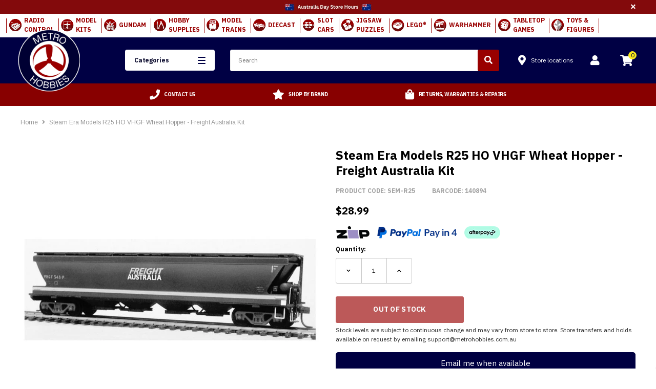

--- FILE ---
content_type: text/html; charset=utf-8
request_url: https://www.metrohobbies.com.au/products/steam-era-models-ho-vhgf-wheat-hopper-freight-australia-kit
body_size: 77689
content:
<!doctype html>
<!--[if lt IE 7]><html class="no-js lt-ie9 lt-ie8 lt-ie7" lang="en"> <![endif]-->
<!--[if IE 7]><html class="no-js lt-ie9 lt-ie8" lang="en"> <![endif]-->
<!--[if IE 8]><html class="no-js lt-ie9" lang="en"> <![endif]-->
<!--[if IE 9 ]><html class="ie9 no-js"> <![endif]-->
<!--[if (gt IE 9)|!(IE)]><!--> <html lang="en" class="no-js"> <!--<![endif]-->
<head>

  <meta name="google-site-verification" content="j7gPKf_Z8nGjUGhPuZTXLa4iQ9nhfrYiO-PSl1463JE" />
  <meta name="google-site-verification" content="oLsBAHOSGU70ieKLeeFbrBIj7hH5h68UEBCTS4YUKzo" />
  <meta name="p:domain_verify" content="1653ece8ebea06c3ef6b9cbe255daff9"/>
  <meta name="facebook-domain-verification" content="yztylnb6no8fva4nr8nbazjss31vpm" />
  <meta name="ahrefs-site-verification" content="7bfa46c72ebcd21fb1334d9a2379d4cae4695eaf6aaa53312910a78b674303fe">
  <!-- DNS Preftech -->

<meta http-equiv="x-dns-prefetch-control" content="on"><link rel="dns-prefetch" href="//chat-assets.frontapp.com">
		 <link rel="preconnect" href="//chat-assets.frontapp.com"><link rel="dns-prefetch" href="//fonts.gstatic.com">
		 <link rel="preconnect" href="//fonts.gstatic.com"><link rel="dns-prefetch" href="//fonts.googleapis.com">
		 <link rel="preconnect" href="//fonts.googleapis.com"><link rel="dns-prefetch" href="//use.fontawesome.com">
		 <link rel="preconnect" href="//use.fontawesome.com"><link rel="dns-prefetch" href="//www.googletagmanager.com">
		 <link rel="preconnect" href="//www.googletagmanager.com"><link rel="dns-prefetch" href="//connect.facebook.net">
		 <link rel="preconnect" href="//connect.facebook.net"><link rel="dns-prefetch" href="//chimpstatic.com">
		 <link rel="preconnect" href="//chimpstatic.com"><link rel="dns-prefetch" href="//apis.google.com">
		 <link rel="preconnect" href="//apis.google.com"><link rel="dns-prefetch" href="//cdn.shopify.com">
		 <link rel="preconnect" href="//cdn.shopify.com"><link rel="dns-prefetch" href="//www.google-analytics.com">
		 <link rel="preconnect" href="//www.google-analytics.com"><link rel="dns-prefetch" href="//d3k1w8lx8mqizo.cloudfront.net">
		 <link rel="preconnect" href="//d3k1w8lx8mqizo.cloudfront.net"><link rel="dns-prefetch" href="//static.zipmoney.com.au">
		 <link rel="preconnect" href="//static.zipmoney.com.au"><link rel="dns-prefetch" href="//v1.addthisedge.com">
		 <link rel="preconnect" href="//v1.addthisedge.com"><link rel="dns-prefetch" href="//s7.addthis.com">
		 <link rel="preconnect" href="//s7.addthis.com"><link rel="dns-prefetch" href="//widgets.pinterest.com">
		 <link rel="preconnect" href="//widgets.pinterest.com"><link rel="dns-prefetch" href="//static.doubleclick.net">
		 <link rel="preconnect" href="//static.doubleclick.net"><link rel="dns-prefetch" href="//i.ytimg.com">
		 <link rel="preconnect" href="//i.ytimg.com"><link rel="dns-prefetch" href="//maxcdn.bootstrapcdn.com">
		 <link rel="preconnect" href="//maxcdn.bootstrapcdn.com"><link rel="dns-prefetch" href="//cdn.jsdelivr.net">
		 <link rel="preconnect" href="//cdn.jsdelivr.net">
  
  <script async src="//ajax.googleapis.com/ajax/libs/jquery/3.6.0/jquery.min.js"></script>
  <script defer src="https://code.jquery.com/jquery-migrate-3.3.2.min.js"></script>
  
  <script defer src="https://kit.fontawesome.com/2d1ed3e9de.js" crossorigin="anonymous"></script>

  <!-- Google fonts ================================================== -->
  <link href="https://fonts.googleapis.com/css?family=IBM+Plex+Sans:400,700" rel="stylesheet">

  <!-- Font Awesome 5 ================================================== -->
  <link rel="stylesheet" href="https://use.fontawesome.com/releases/v5.3.1/css/all.css" integrity="sha384-mzrmE5qonljUremFsqc01SB46JvROS7bZs3IO2EmfFsd15uHvIt+Y8vEf7N7fWAU" crossorigin="anonymous">


  <!-- Basic page needs ================================================== -->
  <meta charset="utf-8">
  <meta http-equiv="X-UA-Compatible" content="IE=edge,chrome=1">
  <!-- Title and description ================================================== -->
  <title>
  Steam Era Models R25 HO VHGF Wheat Hopper - Freight Australia Kit | Buy Online Now at Metro Hobbies Australia
  </title>

  
  
    
    

    <meta name="description" content="Shop Steam Era Models R25 HO VHGF Wheat Hopper - Freight Australia Kit at Metro Hobbies Australia. Destination for Trains Rolling Stock Freight Wagons &amp; Wagon Loads. Fast shipping, Expert Service &amp; Buy now pay later available.">
  

  <!-- Product meta ================================================== -->
  


  <meta property="og:type" content="product">
  <meta property="og:title" content="Steam Era Models R25 HO VHGF Wheat Hopper - Freight Australia Kit">
  
  <meta property="og:image" content="http://www.metrohobbies.com.au/cdn/shop/products/SEM-R25_998d2930-9411-4e7b-91dc-94e91e796369_grande.jpg?v=1573215041">
  <meta property="og:image:secure_url" content="https://www.metrohobbies.com.au/cdn/shop/products/SEM-R25_998d2930-9411-4e7b-91dc-94e91e796369_grande.jpg?v=1573215041">
  
  <meta property="og:image" content="http://www.metrohobbies.com.au/cdn/shop/products/sem-r25_f828c30c-0e2d-4178-88a1-5377aae82498_grande.jpg?v=1573215041">
  <meta property="og:image:secure_url" content="https://www.metrohobbies.com.au/cdn/shop/products/sem-r25_f828c30c-0e2d-4178-88a1-5377aae82498_grande.jpg?v=1573215041">
  
  <meta property="og:image" content="http://www.metrohobbies.com.au/cdn/shop/products/SEM-R25_1_86b9773e-4499-41c1-b283-e22f8f095e94_grande.jpg?v=1573215041">
  <meta property="og:image:secure_url" content="https://www.metrohobbies.com.au/cdn/shop/products/SEM-R25_1_86b9773e-4499-41c1-b283-e22f8f095e94_grande.jpg?v=1573215041">
  
  <meta property="og:price:amount" content="28.99">
  <meta property="og:price:currency" content="AUD">


  <meta property="og:description" content="Shop Steam Era Models R25 HO VHGF Wheat Hopper - Freight Australia Kit at Metro Hobbies Australia. Destination for Trains Rolling Stock Freight Wagons &amp; Wagon Loads. Fast shipping, Expert Service &amp; Buy now pay later available.">


  <meta property="og:url" content="https://www.metrohobbies.com.au/products/steam-era-models-ho-vhgf-wheat-hopper-freight-australia-kit">
  <meta property="og:site_name" content="Metro Hobbies">
  <!-- /snippets/twitter-card.liquid -->





  <meta name="twitter:card" content="product">
  <meta name="twitter:title" content="Steam Era Models R25 HO VHGF Wheat Hopper - Freight Australia Kit">
  <meta name="twitter:description" content="Freight Australia VHGF Wheat Hopper Kit Tulloch Limited of Rhodes, N.S.W., constructed an initial batch of one hundred aluminium wheat hopper wagons in 1966. These wagons bore code/numbers GJX 1 to 20 and GJF 21 to 100. A similar design, but featuring steel construction, was prepared and one hundred steel hoppers were constructed in 1968/69 by Steelweld of Victoria. These wagons continued the GJF code, being numbered 101 to 200. Further GJF wagons were fabricated in steel at Newport and Ballarat Workshops which extended the number series. The various batches of steel hoppers varied in details such as type and arrangement of brake equipment, including hand brake, filling hatches, discharge outlets, walkways and sidesill cross section. This kit is representative of wagon numbers 381 to 635 constructed from 1984 to 1987 at Ballarat Workshops. These wagons were originally coded VHGY">
  <meta name="twitter:image" content="https://www.metrohobbies.com.au/cdn/shop/products/SEM-R25_998d2930-9411-4e7b-91dc-94e91e796369_medium.jpg?v=1573215041">
  <meta name="twitter:image:width" content="240">
  <meta name="twitter:image:height" content="240">
  <meta name="twitter:label1" content="Price">
  <meta name="twitter:data1" content="$28.99">
  
  <meta name="twitter:label2" content="Brand">
  <meta name="twitter:data2" content="STEAM ERA MODELS">
  



  <!-- Helpers ================================================== -->


  <link rel="canonical" href="https://www.metrohobbies.com.au/products/steam-era-models-ho-vhgf-wheat-hopper-freight-australia-kit" />
 
  <meta name='viewport' content='width=device-width,initial-scale=1.0, maximum-scale=5.0' >
  <meta name="viewport" author="freshbots" content="width=device-width, initial-scale=1.0, minimum-scale=1.0, maximum-scale=5.0">

  

  



  <script type="application/ld+json">
{   
    "@context" : "http://schema.org",
    "@type" : "Organization",
    "legalName" : "Legal Name",
    "url" : "https://www.metrohobbies.com.au",
    "contactPoint" : [{
        "@type" : "ContactPoint", 
        "telephone" : "+9999999999",
        "contactType" : "customer service"
    }],
    "logo" : "https://www.metrohobbies.com.au/cdn/shopifycloud/storefront/assets/no-image-2048-a2addb12_224x224.gif",
    "sameAs" : 
    [
"https://www.facebook.com/metrohobbies/"


,"https://www.instagram.com/metrohobbies/"


,"https://www.youtube.com/@MetroHobbiesAus"

]
}
</script>
  
<script type="application/ld+json">
{
    "@context": "http://schema.org",
    "@type": "WebSite",
    "url": "https://www.metrohobbies.com.au",
    "potentialAction": {
        "@type": "SearchAction",
        "target": "https://www.metrohobbies.com.au/search?q={q}",
        "query-input": "required name=q"
    }
}
</script>

  <!-- Favicon -->
  
    <link rel="shortcut icon" href="//www.metrohobbies.com.au/cdn/shop/files/logo_3x_9b226284-a21b-47fa-a8a4-82cfb88b8d24_32x32.png?v=1613744537" type="image/png">
  

   <!-- fonts -->
<script type="text/javascript">
  WebFontConfig = {
    google: { families: [ 
      
          'Arimo:100,200,300,400,500,600,700,800,900'
	  
      
      
      	
      		,
      	      
        'Arimo:100,200,300,400,500,600,700,800,900'
	  
      
      
      	
      		,
      	      
        'Arimo:100,200,300,400,500,600,700,800,900'
	  
      
      
    ] }
  };
  (function() {
    var wf = document.createElement('script');
    wf.src = ('https:' == document.location.protocol ? 'https' : 'http') +
      '://ajax.googleapis.com/ajax/libs/webfont/1/webfont.js';
    wf.type = 'text/javascript';
    wf.async = 'true';
    var s = document.getElementsByTagName('script')[0];
    s.parentNode.insertBefore(wf, s);
  })(); 
</script>
<!-- Styles --><link href="//www.metrohobbies.com.au/cdn/shop/t/139/assets/bootstrap.min.css?v=7077950667480697531733188210" rel="stylesheet" type="text/css" media="all" />
<link rel="stylesheet" href="//maxcdn.bootstrapcdn.com/font-awesome/4.7.0/css/font-awesome.min.css">

<!-- Theme base and media queries -->

<link href="//www.metrohobbies.com.au/cdn/shop/t/139/assets/selectize.bootstrap3.css?v=51284322049403946891733188274" rel="stylesheet" type="text/css" media="all" />
<link href="//www.metrohobbies.com.au/cdn/shop/t/139/assets/jquery.fancybox.css?v=89610375720255671161733188251" rel="stylesheet" type="text/css" media="all" />


<link href="//www.metrohobbies.com.au/cdn/shop/t/139/assets/style.scss.css?v=165628094274076171041734059346" rel="stylesheet" type="text/css" media="all" />
<link href="//www.metrohobbies.com.au/cdn/shop/t/139/assets/style-responsive.scss.css?v=169245189392200561321733188314" rel="stylesheet" type="text/css" media="all" />
<link rel="stylesheet" type="text/css" href="//cdn.jsdelivr.net/jquery.slick/1.6.0/slick.css"/>

<link href="//www.metrohobbies.com.au/cdn/shop/t/139/assets/animate.css?v=107502980827701580791733188198" rel="stylesheet" type="text/css" media="all" />

<link href="//www.metrohobbies.com.au/cdn/shop/t/139/assets/new-style.scss.css?v=91596092356694153871763503408" rel="stylesheet" type="text/css" media="all" />

<!--begin-bc-sf-filter-css-->
  <style data-id="bc-sf-filter-style" type="text/css">
      #bc-sf-filter-options-wrapper .bc-sf-filter-option-block .bc-sf-filter-block-title h3,
      #bc-sf-filter-tree-h .bc-sf-filter-option-block .bc-sf-filter-block-title a {}
      #bc-sf-filter-options-wrapper .bc-sf-filter-option-block .bc-sf-filter-block-content ul li a,
      #bc-sf-filter-tree-h .bc-sf-filter-option-block .bc-sf-filter-block-content ul li a {}
      #bc-sf-filter-tree-mobile button {font-weight: 700 !important;background: rgba(0,0,68,1) !important;}
    </style><link href="//www.metrohobbies.com.au/cdn/shop/t/139/assets/bc-sf-filter.scss.css?v=156871605130634759071733188314" rel="stylesheet" type="text/css" media="all" />

<!--end-bc-sf-filter-css-->

<!-- Custom Stylesheet for the theme -->
<link href="//www.metrohobbies.com.au/cdn/shop/t/139/assets/custom.scss.css?v=169650620315459274531734065349" rel="stylesheet" type="text/css" media="all" />
<!-- Scripts --><script src="//ajax.googleapis.com/ajax/libs/jquery/3.6.0/jquery.min.js" type="text/javascript"></script>
<script defer src="https://code.jquery.com/jquery-migrate-3.3.2.min.js"></script>
 
<script defer src="//www.metrohobbies.com.au/cdn/shop/t/139/assets/jquery-cookie.min.js?v=72365755745404048181733188249"></script>
<script defer src="//www.metrohobbies.com.au/cdn/shop/t/139/assets/selectize.min.js?v=74685606144567451161733188275"></script>
<!-- <script src="//www.metrohobbies.com.au/cdn/shop/t/139/assets/jquery.nicescroll.min.js?v=166122000064107150281733188253" defer="defer"></script> -->
<script>
  window.ajax_cart = true;
  window.money_format = '<span itemprop="priceCurrency" content="AUD">$</span><span itemprop="price">{{amount}}</span>';
  window.shop_currency = "AUD";
  window.show_multiple_currencies = false;
  window.loading_url = "//www.metrohobbies.com.au/cdn/shop/t/139/assets/loading.gif?v=50837312686733260831733188258";
  window.use_color_swatch = true;
  window.enable_sidebar_multiple_choice = true;
  window.dropdowncart_type = "hover";
  window.file_url = "//www.metrohobbies.com.au/cdn/shop/files/?v=373663";
  window.asset_url = "";
  window.show_sidebar = "Show sidebar";
  window.hide_sidebar = "Hide sidebar";

  window.inventory_text = {
    in_stock: "In Stock",
    many_in_stock: "Many in stock",
    out_of_stock: "Out of stock",
    add_to_cart: "Add to Cart",
    sold_out: "Sold out",
    unavailable: "Out Of Stock"
  };
  window.multi_lang = false;
</script>

<!-- Header hook for plugins -->
  <script>window.performance && window.performance.mark && window.performance.mark('shopify.content_for_header.start');</script><meta name="google-site-verification" content="m6evteqodA7mLTeWHqXh5fK8llTXRVg5qYW0kuGBxBE">
<meta name="facebook-domain-verification" content="0rh0imv51u9llh8b0i9ezmpictejpj">
<meta id="shopify-digital-wallet" name="shopify-digital-wallet" content="/2486173749/digital_wallets/dialog">
<meta name="shopify-checkout-api-token" content="68c21a7e019e9853f09d12817f3a00e6">
<meta id="in-context-paypal-metadata" data-shop-id="2486173749" data-venmo-supported="false" data-environment="production" data-locale="en_US" data-paypal-v4="true" data-currency="AUD">
<link rel="alternate" type="application/json+oembed" href="https://www.metrohobbies.com.au/products/steam-era-models-ho-vhgf-wheat-hopper-freight-australia-kit.oembed">
<script async="async" src="/checkouts/internal/preloads.js?locale=en-AU"></script>
<link rel="preconnect" href="https://shop.app" crossorigin="anonymous">
<script async="async" src="https://shop.app/checkouts/internal/preloads.js?locale=en-AU&shop_id=2486173749" crossorigin="anonymous"></script>
<script id="apple-pay-shop-capabilities" type="application/json">{"shopId":2486173749,"countryCode":"AU","currencyCode":"AUD","merchantCapabilities":["supports3DS"],"merchantId":"gid:\/\/shopify\/Shop\/2486173749","merchantName":"Metro Hobbies","requiredBillingContactFields":["postalAddress","email","phone"],"requiredShippingContactFields":["postalAddress","email","phone"],"shippingType":"shipping","supportedNetworks":["visa","masterCard"],"total":{"type":"pending","label":"Metro Hobbies","amount":"1.00"},"shopifyPaymentsEnabled":true,"supportsSubscriptions":true}</script>
<script id="shopify-features" type="application/json">{"accessToken":"68c21a7e019e9853f09d12817f3a00e6","betas":["rich-media-storefront-analytics"],"domain":"www.metrohobbies.com.au","predictiveSearch":true,"shopId":2486173749,"locale":"en"}</script>
<script>var Shopify = Shopify || {};
Shopify.shop = "metrohobbies.myshopify.com";
Shopify.locale = "en";
Shopify.currency = {"active":"AUD","rate":"1.0"};
Shopify.country = "AU";
Shopify.theme = {"name":"Acidgreen v.0.0.26","id":128607879302,"schema_name":"Emartica","schema_version":"1.0.0","theme_store_id":null,"role":"main"};
Shopify.theme.handle = "null";
Shopify.theme.style = {"id":null,"handle":null};
Shopify.cdnHost = "www.metrohobbies.com.au/cdn";
Shopify.routes = Shopify.routes || {};
Shopify.routes.root = "/";</script>
<script type="module">!function(o){(o.Shopify=o.Shopify||{}).modules=!0}(window);</script>
<script>!function(o){function n(){var o=[];function n(){o.push(Array.prototype.slice.apply(arguments))}return n.q=o,n}var t=o.Shopify=o.Shopify||{};t.loadFeatures=n(),t.autoloadFeatures=n()}(window);</script>
<script>
  window.ShopifyPay = window.ShopifyPay || {};
  window.ShopifyPay.apiHost = "shop.app\/pay";
  window.ShopifyPay.redirectState = null;
</script>
<script id="shop-js-analytics" type="application/json">{"pageType":"product"}</script>
<script defer="defer" async type="module" src="//www.metrohobbies.com.au/cdn/shopifycloud/shop-js/modules/v2/client.init-shop-cart-sync_BdyHc3Nr.en.esm.js"></script>
<script defer="defer" async type="module" src="//www.metrohobbies.com.au/cdn/shopifycloud/shop-js/modules/v2/chunk.common_Daul8nwZ.esm.js"></script>
<script type="module">
  await import("//www.metrohobbies.com.au/cdn/shopifycloud/shop-js/modules/v2/client.init-shop-cart-sync_BdyHc3Nr.en.esm.js");
await import("//www.metrohobbies.com.au/cdn/shopifycloud/shop-js/modules/v2/chunk.common_Daul8nwZ.esm.js");

  window.Shopify.SignInWithShop?.initShopCartSync?.({"fedCMEnabled":true,"windoidEnabled":true});

</script>
<script>
  window.Shopify = window.Shopify || {};
  if (!window.Shopify.featureAssets) window.Shopify.featureAssets = {};
  window.Shopify.featureAssets['shop-js'] = {"shop-cart-sync":["modules/v2/client.shop-cart-sync_QYOiDySF.en.esm.js","modules/v2/chunk.common_Daul8nwZ.esm.js"],"init-fed-cm":["modules/v2/client.init-fed-cm_DchLp9rc.en.esm.js","modules/v2/chunk.common_Daul8nwZ.esm.js"],"shop-button":["modules/v2/client.shop-button_OV7bAJc5.en.esm.js","modules/v2/chunk.common_Daul8nwZ.esm.js"],"init-windoid":["modules/v2/client.init-windoid_DwxFKQ8e.en.esm.js","modules/v2/chunk.common_Daul8nwZ.esm.js"],"shop-cash-offers":["modules/v2/client.shop-cash-offers_DWtL6Bq3.en.esm.js","modules/v2/chunk.common_Daul8nwZ.esm.js","modules/v2/chunk.modal_CQq8HTM6.esm.js"],"shop-toast-manager":["modules/v2/client.shop-toast-manager_CX9r1SjA.en.esm.js","modules/v2/chunk.common_Daul8nwZ.esm.js"],"init-shop-email-lookup-coordinator":["modules/v2/client.init-shop-email-lookup-coordinator_UhKnw74l.en.esm.js","modules/v2/chunk.common_Daul8nwZ.esm.js"],"pay-button":["modules/v2/client.pay-button_DzxNnLDY.en.esm.js","modules/v2/chunk.common_Daul8nwZ.esm.js"],"avatar":["modules/v2/client.avatar_BTnouDA3.en.esm.js"],"init-shop-cart-sync":["modules/v2/client.init-shop-cart-sync_BdyHc3Nr.en.esm.js","modules/v2/chunk.common_Daul8nwZ.esm.js"],"shop-login-button":["modules/v2/client.shop-login-button_D8B466_1.en.esm.js","modules/v2/chunk.common_Daul8nwZ.esm.js","modules/v2/chunk.modal_CQq8HTM6.esm.js"],"init-customer-accounts-sign-up":["modules/v2/client.init-customer-accounts-sign-up_C8fpPm4i.en.esm.js","modules/v2/client.shop-login-button_D8B466_1.en.esm.js","modules/v2/chunk.common_Daul8nwZ.esm.js","modules/v2/chunk.modal_CQq8HTM6.esm.js"],"init-shop-for-new-customer-accounts":["modules/v2/client.init-shop-for-new-customer-accounts_CVTO0Ztu.en.esm.js","modules/v2/client.shop-login-button_D8B466_1.en.esm.js","modules/v2/chunk.common_Daul8nwZ.esm.js","modules/v2/chunk.modal_CQq8HTM6.esm.js"],"init-customer-accounts":["modules/v2/client.init-customer-accounts_dRgKMfrE.en.esm.js","modules/v2/client.shop-login-button_D8B466_1.en.esm.js","modules/v2/chunk.common_Daul8nwZ.esm.js","modules/v2/chunk.modal_CQq8HTM6.esm.js"],"shop-follow-button":["modules/v2/client.shop-follow-button_CkZpjEct.en.esm.js","modules/v2/chunk.common_Daul8nwZ.esm.js","modules/v2/chunk.modal_CQq8HTM6.esm.js"],"lead-capture":["modules/v2/client.lead-capture_BntHBhfp.en.esm.js","modules/v2/chunk.common_Daul8nwZ.esm.js","modules/v2/chunk.modal_CQq8HTM6.esm.js"],"checkout-modal":["modules/v2/client.checkout-modal_CfxcYbTm.en.esm.js","modules/v2/chunk.common_Daul8nwZ.esm.js","modules/v2/chunk.modal_CQq8HTM6.esm.js"],"shop-login":["modules/v2/client.shop-login_Da4GZ2H6.en.esm.js","modules/v2/chunk.common_Daul8nwZ.esm.js","modules/v2/chunk.modal_CQq8HTM6.esm.js"],"payment-terms":["modules/v2/client.payment-terms_MV4M3zvL.en.esm.js","modules/v2/chunk.common_Daul8nwZ.esm.js","modules/v2/chunk.modal_CQq8HTM6.esm.js"]};
</script>
<script>(function() {
  var isLoaded = false;
  function asyncLoad() {
    if (isLoaded) return;
    isLoaded = true;
    var urls = ["https:\/\/www.orderlogicapp.com\/embedded_js\/production_base.js?1589922531\u0026shop=metrohobbies.myshopify.com","https:\/\/s3-us-west-2.amazonaws.com\/da-restock\/da-restock.js?shop=metrohobbies.myshopify.com","https:\/\/assets1.adroll.com\/shopify\/latest\/j\/shopify_rolling_bootstrap_v2.js?adroll_adv_id=KPYFNCSOUBA63J7TFCS6KF\u0026adroll_pix_id=BD5WUCSIY5FYDJ422SCN3W\u0026shop=metrohobbies.myshopify.com","https:\/\/schemaplusfiles.s3.amazonaws.com\/loader.min.js?shop=metrohobbies.myshopify.com","https:\/\/cdncozyantitheft.addons.business\/js\/script_tags\/metrohobbies\/wejpYtbDNk2Gij6hwdQ7zvlPFV93iLW9.js?shop=metrohobbies.myshopify.com","https:\/\/meggnotec.ams3.digitaloceanspaces.com\/sfy\/assets\/cjIjAIqrjwFjave\/js\/widget.js?shop=metrohobbies.myshopify.com"];
    for (var i = 0; i < urls.length; i++) {
      var s = document.createElement('script');
      s.type = 'text/javascript';
      s.async = true;
      s.src = urls[i];
      var x = document.getElementsByTagName('script')[0];
      x.parentNode.insertBefore(s, x);
    }
  };
  if(window.attachEvent) {
    window.attachEvent('onload', asyncLoad);
  } else {
    window.addEventListener('load', asyncLoad, false);
  }
})();</script>
<script id="__st">var __st={"a":2486173749,"offset":39600,"reqid":"c13db059-5091-4312-b620-4a17bd55d614-1769022725","pageurl":"www.metrohobbies.com.au\/products\/steam-era-models-ho-vhgf-wheat-hopper-freight-australia-kit","u":"1cad3ab9d666","p":"product","rtyp":"product","rid":1473966637109};</script>
<script>window.ShopifyPaypalV4VisibilityTracking = true;</script>
<script id="captcha-bootstrap">!function(){'use strict';const t='contact',e='account',n='new_comment',o=[[t,t],['blogs',n],['comments',n],[t,'customer']],c=[[e,'customer_login'],[e,'guest_login'],[e,'recover_customer_password'],[e,'create_customer']],r=t=>t.map((([t,e])=>`form[action*='/${t}']:not([data-nocaptcha='true']) input[name='form_type'][value='${e}']`)).join(','),a=t=>()=>t?[...document.querySelectorAll(t)].map((t=>t.form)):[];function s(){const t=[...o],e=r(t);return a(e)}const i='password',u='form_key',d=['recaptcha-v3-token','g-recaptcha-response','h-captcha-response',i],f=()=>{try{return window.sessionStorage}catch{return}},m='__shopify_v',_=t=>t.elements[u];function p(t,e,n=!1){try{const o=window.sessionStorage,c=JSON.parse(o.getItem(e)),{data:r}=function(t){const{data:e,action:n}=t;return t[m]||n?{data:e,action:n}:{data:t,action:n}}(c);for(const[e,n]of Object.entries(r))t.elements[e]&&(t.elements[e].value=n);n&&o.removeItem(e)}catch(o){console.error('form repopulation failed',{error:o})}}const l='form_type',E='cptcha';function T(t){t.dataset[E]=!0}const w=window,h=w.document,L='Shopify',v='ce_forms',y='captcha';let A=!1;((t,e)=>{const n=(g='f06e6c50-85a8-45c8-87d0-21a2b65856fe',I='https://cdn.shopify.com/shopifycloud/storefront-forms-hcaptcha/ce_storefront_forms_captcha_hcaptcha.v1.5.2.iife.js',D={infoText:'Protected by hCaptcha',privacyText:'Privacy',termsText:'Terms'},(t,e,n)=>{const o=w[L][v],c=o.bindForm;if(c)return c(t,g,e,D).then(n);var r;o.q.push([[t,g,e,D],n]),r=I,A||(h.body.append(Object.assign(h.createElement('script'),{id:'captcha-provider',async:!0,src:r})),A=!0)});var g,I,D;w[L]=w[L]||{},w[L][v]=w[L][v]||{},w[L][v].q=[],w[L][y]=w[L][y]||{},w[L][y].protect=function(t,e){n(t,void 0,e),T(t)},Object.freeze(w[L][y]),function(t,e,n,w,h,L){const[v,y,A,g]=function(t,e,n){const i=e?o:[],u=t?c:[],d=[...i,...u],f=r(d),m=r(i),_=r(d.filter((([t,e])=>n.includes(e))));return[a(f),a(m),a(_),s()]}(w,h,L),I=t=>{const e=t.target;return e instanceof HTMLFormElement?e:e&&e.form},D=t=>v().includes(t);t.addEventListener('submit',(t=>{const e=I(t);if(!e)return;const n=D(e)&&!e.dataset.hcaptchaBound&&!e.dataset.recaptchaBound,o=_(e),c=g().includes(e)&&(!o||!o.value);(n||c)&&t.preventDefault(),c&&!n&&(function(t){try{if(!f())return;!function(t){const e=f();if(!e)return;const n=_(t);if(!n)return;const o=n.value;o&&e.removeItem(o)}(t);const e=Array.from(Array(32),(()=>Math.random().toString(36)[2])).join('');!function(t,e){_(t)||t.append(Object.assign(document.createElement('input'),{type:'hidden',name:u})),t.elements[u].value=e}(t,e),function(t,e){const n=f();if(!n)return;const o=[...t.querySelectorAll(`input[type='${i}']`)].map((({name:t})=>t)),c=[...d,...o],r={};for(const[a,s]of new FormData(t).entries())c.includes(a)||(r[a]=s);n.setItem(e,JSON.stringify({[m]:1,action:t.action,data:r}))}(t,e)}catch(e){console.error('failed to persist form',e)}}(e),e.submit())}));const S=(t,e)=>{t&&!t.dataset[E]&&(n(t,e.some((e=>e===t))),T(t))};for(const o of['focusin','change'])t.addEventListener(o,(t=>{const e=I(t);D(e)&&S(e,y())}));const B=e.get('form_key'),M=e.get(l),P=B&&M;t.addEventListener('DOMContentLoaded',(()=>{const t=y();if(P)for(const e of t)e.elements[l].value===M&&p(e,B);[...new Set([...A(),...v().filter((t=>'true'===t.dataset.shopifyCaptcha))])].forEach((e=>S(e,t)))}))}(h,new URLSearchParams(w.location.search),n,t,e,['guest_login'])})(!0,!0)}();</script>
<script integrity="sha256-4kQ18oKyAcykRKYeNunJcIwy7WH5gtpwJnB7kiuLZ1E=" data-source-attribution="shopify.loadfeatures" defer="defer" src="//www.metrohobbies.com.au/cdn/shopifycloud/storefront/assets/storefront/load_feature-a0a9edcb.js" crossorigin="anonymous"></script>
<script crossorigin="anonymous" defer="defer" src="//www.metrohobbies.com.au/cdn/shopifycloud/storefront/assets/shopify_pay/storefront-65b4c6d7.js?v=20250812"></script>
<script data-source-attribution="shopify.dynamic_checkout.dynamic.init">var Shopify=Shopify||{};Shopify.PaymentButton=Shopify.PaymentButton||{isStorefrontPortableWallets:!0,init:function(){window.Shopify.PaymentButton.init=function(){};var t=document.createElement("script");t.src="https://www.metrohobbies.com.au/cdn/shopifycloud/portable-wallets/latest/portable-wallets.en.js",t.type="module",document.head.appendChild(t)}};
</script>
<script data-source-attribution="shopify.dynamic_checkout.buyer_consent">
  function portableWalletsHideBuyerConsent(e){var t=document.getElementById("shopify-buyer-consent"),n=document.getElementById("shopify-subscription-policy-button");t&&n&&(t.classList.add("hidden"),t.setAttribute("aria-hidden","true"),n.removeEventListener("click",e))}function portableWalletsShowBuyerConsent(e){var t=document.getElementById("shopify-buyer-consent"),n=document.getElementById("shopify-subscription-policy-button");t&&n&&(t.classList.remove("hidden"),t.removeAttribute("aria-hidden"),n.addEventListener("click",e))}window.Shopify?.PaymentButton&&(window.Shopify.PaymentButton.hideBuyerConsent=portableWalletsHideBuyerConsent,window.Shopify.PaymentButton.showBuyerConsent=portableWalletsShowBuyerConsent);
</script>
<script data-source-attribution="shopify.dynamic_checkout.cart.bootstrap">document.addEventListener("DOMContentLoaded",(function(){function t(){return document.querySelector("shopify-accelerated-checkout-cart, shopify-accelerated-checkout")}if(t())Shopify.PaymentButton.init();else{new MutationObserver((function(e,n){t()&&(Shopify.PaymentButton.init(),n.disconnect())})).observe(document.body,{childList:!0,subtree:!0})}}));
</script>
<link id="shopify-accelerated-checkout-styles" rel="stylesheet" media="screen" href="https://www.metrohobbies.com.au/cdn/shopifycloud/portable-wallets/latest/accelerated-checkout-backwards-compat.css" crossorigin="anonymous">
<style id="shopify-accelerated-checkout-cart">
        #shopify-buyer-consent {
  margin-top: 1em;
  display: inline-block;
  width: 100%;
}

#shopify-buyer-consent.hidden {
  display: none;
}

#shopify-subscription-policy-button {
  background: none;
  border: none;
  padding: 0;
  text-decoration: underline;
  font-size: inherit;
  cursor: pointer;
}

#shopify-subscription-policy-button::before {
  box-shadow: none;
}

      </style>

<script>window.performance && window.performance.mark && window.performance.mark('shopify.content_for_header.end');</script>
<!--[if lt IE 9]>
  <script src="//html5shiv.googlecode.com/svn/trunk/html5.js" type="text/javascript"></script>
  <![endif]-->




  <!-- Scripts -->

  <!--Uncomment the following polyfill if you are using the ES5 (IE11) version of the script-->
  <script type="text/javascript" src="https://cdnjs.cloudflare.com/ajax/libs/babel-polyfill/7.4.4/polyfill.min.js"></script>

  <script src="//www.metrohobbies.com.au/cdn/shopifycloud/storefront/assets/themes_support/api.jquery-7ab1a3a4.js" type="text/javascript"></script>
  <script src="//www.metrohobbies.com.au/cdn/shop/t/139/assets/click-and-collect-es5-min.js?v=23898426467322296761733188221" type="text/javascript"></script>

  <!-- Stylesheets -->

  <link rel="stylesheet" href="https://use.fontawesome.com/releases/v5.8.2/css/all.css" integrity="sha384-oS3vJWv+0UjzBfQzYUhtDYW+Pj2yciDJxpsK1OYPAYjqT085Qq/1cq5FLXAZQ7Ay" crossorigin="anonymous">

  <!-- Inline scripts -->

  <script type="text/javascript">
    function initCnc() {
      clickAndCollectSettings = {
        subdomain: 'metrohobbies.myshopify.com'.split('.', 1),
        apiPrefix: 'shopify.retailexpress.com.au',
        showQuantity: false,
        enableMap: false
      };
      
      
        window.cnc = new ClickAndCollectProduct(clickAndCollectSettings, '12945912234037');
      
    }
    function initMap() {
      if (window.cnc) {
        window.cnc.mapReady();
      } else {
        window.mapIsReady = true;
      }
    }
    document.addEventListener("DOMContentLoaded", function(event) {
      if (!document.getElementById('cnc-container')) {
        console.log('Click and Collect element not found.');
      } else {
        initCnc();
      }
    });

  </script>


<!-- Theme Settings Object -->
<script>
    (function ($) {
        var theme = {
            strings: {
                template: 'product',
                imageSwap: true,
                quickView: false,
                multiLang: false,
                wishList: false,
                itemSwatch: false,
                productReviews: true,
                imageBorder: false,
                showVendor: false
            },
            settings: {
                display_sold_out_label: true,
                price_coming_soon: "Price coming soon",
                coming_soon_text: "Coming Soon",
                pre_order_text: "Pre-order",
                in_stock_text: "In Stock",
                add_to_cart: "Add to Cart",
                sold_out: "Sold out",
                product_sale: "Sale"
            },
            ebay_watermark_indicator: "ebay_watermark"
        };

        window.theme = $.extend(window.theme || {}, theme);
    })(jQuery);
</script>
<script type="text/javascript">console.error("MinMaxify is deactivated for this website. Please don't forget to remove minmaxify-head.liquid still being referenced by theme.liquid")</script>


<script>window.__pagefly_analytics_settings__={"version":2,"visits":3450,"dashboardVisits":"347","storefrontPassword":"","acceptGDPR":true,"acceptTracking":true,"planMigrated":true,"klaviyoListKey":"MFNKPU","pageflyThemeId":83103219797,"publish_first_regular_page":"1","install_app":"1","first_visit_pricing_plan":"1","create_first_regular_page":"1","create_first_product_page":"1","create_first_collection_page":"1","acceptGATracking":true,"acceptCrisp":true,"acceptCookies":true,"feedbackTriggered":[{"triggeredAt":"2022-04-14T07:02:26.531Z","type":"OLD_USER"}],"create_first_home_page":"1"};</script><!-- Hotjar Tracking Code for https://www.metrohobbies.com.au/ -->
<script>
    (function(h,o,t,j,a,r){
        h.hj=h.hj||function(){(h.hj.q=h.hj.q||[]).push(arguments)};
        h._hjSettings={hjid:1996242,hjsv:6};
        a=o.getElementsByTagName('head')[0];
        r=o.createElement('script');r.async=1;
        r.src=t+h._hjSettings.hjid+j+h._hjSettings.hjsv;
        a.appendChild(r);
    })(window,document,'https://static.hotjar.com/c/hotjar-','.js?sv=');
</script>
  
 
<script>
    
    
    
    
    var gsf_conversion_data = {page_type : 'product', event : 'view_item', data : {product_data : [{variant_id : 12945912234037, product_id : 1473966637109, name : "Steam Era Models R25 HO VHGF Wheat Hopper - Freight Australia Kit", price : "28.99", currency : "AUD", sku : "SEM-R25", brand : "STEAM ERA MODELS", variant : "Default Title", category : "Trains Rolling Stock Freight Wagons &amp; Wagon Loads", quantity : "0" }], total_price : "28.99", shop_currency : "AUD"}};
    
</script>
  <!-- "snippets/judgeme_core.liquid" was not rendered, the associated app was uninstalled -->

   <script src="https://schemaplus-cdn.s3.amazonaws.com/loader-06d8dcfabc1233cb3d6b36bc07b32ef1-metrohobbies.min.js" async></script>
  <script shopify_url="metrohobbies.myshopify.com" defer="defer" src="https://shopify-qode.s3.us-east-2.amazonaws.com/google-review-assets/gr-extension.min.js"></script>
    <link href="https://shopify-qode.s3.us-east-2.amazonaws.com/google-review-assets/gr-extension.min.css" rel="stylesheet" type="text/css">





























































































































<!-- BEGIN app block: shopify://apps/tipo-related-products/blocks/app-embed/75cf2d86-3988-45e7-8f28-ada23c99704f --><script type="text/javascript">
  
    
    
    var Globo = Globo || {};
    window.Globo.RelatedProducts = window.Globo.RelatedProducts || {}; window.moneyFormat = "${{amount}}"; window.shopCurrency = "AUD";
    window.globoRelatedProductsConfig = {
      __webpack_public_path__ : "https://cdn.shopify.com/extensions/019a6293-eea2-75db-9d64-cc7878a1288f/related-test-cli3-121/assets/", apiUrl: "https://related-products.globo.io/api", alternateApiUrl: "https://related-products.globo.io",
      shop: "metrohobbies.myshopify.com", domain: "www.metrohobbies.com.au",themeOs20: true, page: 'product',
      customer:null,
      urls:  { search: "\/search", collection: "\/collections" },
      translation: {"add_to_cart":"ADD TO CART","added_to_cart":"ADDED TO CART","add_to_cart_short":"ADD","added_to_cart_short":"ADDED","add_selected_to_cart":"Add selected to cart","added_selected_to_cart":"Added selected to cart","sale":"SALE","total_price":"Total price:","this_item":"This item:","sold_out":"SOLD OUT"},
      settings: {"hidewatermark":false,"copyright":"Powered by \u003ca href=\"https:\/\/tipo.io\" target=\"_blank\" title=\"Make eCommerce better with Tipo Apps\"\u003eTipo\u003c\/a\u003e \u003ca href=\"https:\/\/apps.shopify.com\/globo-related-products\" target=\"_blank\"  title=\"Tipo Related Products, Upsell\"\u003eRelated\u003c\/a\u003e","redirect":true,"new_tab":true,"image_ratio":"500:500","hidden_tags":null,"exclude_tags":"DISCONTINUED","hidden_collections":[{"id":"269232537734","title":"Discontinued","handle":"discontinued","image":null},{"id":"270620655750","title":"Limespot oos","handle":"limespot-oos","image":null}],"carousel_autoplay":true,"carousel_disable_in_mobile":false,"carousel_items":"5","hideprice":false,"discount":{"enable":false,"condition":"any","type":"percentage","value":10},"sold_out":false,"carousel_loop":false,"carousel_rtl":false,"visible_tags":null},
      boughtTogetherIds: {},
      trendingProducts: [7451464040582,7530913464454,7472475635846,7464519368838,7472988717190,7478897574022,6735466070150,6628894703750,1527998251061,7317922087046,7506662883462,6945322008710,7396060364934,7134848680070,7474827165830,6949221105798,1480209399861,1480226766901,1481090629685,4733026664533,1543903150133,1481781674037,1481781149749,5195800248454,1481726722101,1481688318005,7252118405254,1473951957045,1473951858741,1473952350261,1481971400757,1481792094261,5173325103238,6962133827718,6838375153798,7407051276422,7400313913478,6968847597702,6968847630470,7407051309190,7255074996358,7344498802822,1481097904181,1481098821685,1481098756149,1481099182133,1481045934133,1481780461621,1481781084213,7014699958406],
      productBoughtTogether: [],
      productRelated: [],
      cart: [],
      basis_collection_handle: 'globo_basis_collection',
      widgets: [{"id":17712,"title":{"trans":[],"text":"Your Recently Viewed","color":"#000000","fontSize":"25","align":"center"},"subtitle":{"trans":[],"text":null,"color":"#000000","fontSize":"18"},"when":{"type":"all_product","datas":{"products":[],"collections":[],"tags":[]}},"conditions":{"type":"recently","datas":{"products":[],"collections":[],"tags":[]},"condition":null},"template":{"id":"1","elements":["price","addToCartBtn","variantSelector","saleLabel","customCarousel"],"productTitle":{"fontSize":"15","color":"#111111"},"productPrice":{"fontSize":"14","color":"#B12704"},"productOldPrice":{"fontSize":"14","color":"#989898"},"button":{"fontSize":"14","color":"#ffffff","backgroundColor":"#6371c7"},"saleLabel":{"color":"#fff","backgroundColor":"#c00000"},"selected":true,"this_item":true,"customCarousel":{"large":"4","small":"3","tablet":"2","mobile":"2"}},"positions":["cart"],"maxWidth":1170,"limit":4,"random":0,"discount":0,"sort":0,"enable":1,"created_at":"2024-09-04 01:55:22","app_version":3,"layout":"33269","type":"widget"},{"id":16824,"title":{"trans":[],"text":"Hobby Basics AB101 Airbrush and Compressor Starter Bundle","color":"#000000","fontSize":"25","align":"center"},"subtitle":{"trans":[],"text":"SAVE $20 OFF THIS BUNDLE Discounts will be applied at checkout","color":"#000000","fontSize":"18"},"when":{"type":"specific_products","datas":{"products":[{"id":"6661193203846","title":"Hobby Basics AB101 Dual Action Gravity Feed Airbrush Kit","handle":"hobby-basics-dual-action-gravity-feed-airbrush-kit","image":{"id":"gid:\/\/shopify\/ProductImage\/29811665174662","altText":"Hobby Basics Dual Action Gravity Feed Airbrush Kit","originalSrc":"https:\/\/cdn.shopify.com\/s\/files\/1\/0024\/8617\/3749\/products\/AB101-HR.jpg?v=1649035777"}}],"collections":[],"tags":[]}},"conditions":{"type":"specific_products","datas":{"products":[{"id":"6695359676550","title":"Hobby Basics Airbrush Compressor with Holding Tank","handle":"hobby-basics-airbrush-compressor-with-holding-tank","image":{"id":"gid:\/\/shopify\/ProductImage\/29640277033094","originalSrc":"https:\/\/cdn.shopify.com\/s\/files\/1\/0024\/8617\/3749\/products\/IMG_6308A.jpg?v=1643771948"}},{"id":"6661193203846","title":"Hobby Basics AB101 Dual Action Gravity Feed Airbrush Kit","handle":"hobby-basics-dual-action-gravity-feed-airbrush-kit","image":{"id":"gid:\/\/shopify\/ProductImage\/29811665174662","altText":"Hobby Basics Dual Action Gravity Feed Airbrush Kit","originalSrc":"https:\/\/cdn.shopify.com\/s\/files\/1\/0024\/8617\/3749\/products\/AB101-HR.jpg?v=1649035777"}}],"collections":[],"tags":[]}},"template":{"id":"1","elements":[null,null,null,null,null],"productTitle":{"fontSize":"15","color":"#111111"},"productPrice":{"fontSize":"14","color":"#B12704"},"productOldPrice":{"fontSize":"14","color":"#989898"},"button":{"fontSize":"14","color":"#ffffff","backgroundColor":"#6371c7"},"saleLabel":{"color":"#fff","backgroundColor":"#c00000"},"selected":true,"this_item":true,"customCarousel":{"large":"4","small":"3","tablet":"2","mobile":"2"}},"positions":["product"],"maxWidth":1170,"limit":4,"random":0,"discount":0,"sort":0,"enable":0,"created_at":"2024-07-18 03:36:07","app_version":3,"layout":"33258","type":"widget"},{"id":16822,"title":{"trans":[],"text":"Hobby Basics Complete Airbrush Set Up Bundle","color":"#000000","fontSize":"25","align":"center"},"subtitle":{"trans":[],"text":"SAVE $53.97 OFF THIS BUNDLE Discounts will be applied at checkout","color":"#000000","fontSize":"18"},"when":{"type":"specific_products","datas":{"products":[{"id":"6695359774854","title":"Hobby Basics Portable Airbrush Painting Spray Booth with LED Light","handle":"hobby-basics-portable-airbrush-painting-spray-booth-with-led-light","image":{"id":"gid:\/\/shopify\/ProductImage\/29668219289734","originalSrc":"https:\/\/cdn.shopify.com\/s\/files\/1\/0024\/8617\/3749\/products\/HobbyBasicsPortableAirbrushPaintingSprayBoothwithLEDLight-2.jpg?v=1644555141"}},{"id":"6695359709318","title":"Hobby Basics Airbrush Cleaning Pot Station with Airbrush Holder","handle":"hobby-basics-airbrush-spray-out-cleaning-pot","image":{"id":"gid:\/\/shopify\/ProductImage\/29713826480262","originalSrc":"https:\/\/cdn.shopify.com\/s\/files\/1\/0024\/8617\/3749\/products\/HB-AB700-0.jpg?v=1645967883"}},{"id":"6661193236614","title":"Hobby Basics AB201 Dual Action Gravity Feed Airbrush Kit","handle":"hobby-basics-dual-action-gravity-feed-airbrush-kit-1","image":{"id":"gid:\/\/shopify\/ProductImage\/29811666059398","altText":"Hobby Basics Dual Action Gravity Feed Airbrush Kit","originalSrc":"https:\/\/cdn.shopify.com\/s\/files\/1\/0024\/8617\/3749\/products\/AB201-HR.jpg?v=1649035816"}},{"id":"6695359676550","title":"Hobby Basics Airbrush Compressor with Holding Tank","handle":"hobby-basics-airbrush-compressor-with-holding-tank","image":{"id":"gid:\/\/shopify\/ProductImage\/29640277033094","originalSrc":"https:\/\/cdn.shopify.com\/s\/files\/1\/0024\/8617\/3749\/products\/IMG_6308A.jpg?v=1643771948"}}],"collections":[],"tags":[]}},"conditions":{"type":"specific_products","datas":{"products":[{"id":"6661193236614","title":"Hobby Basics AB201 Dual Action Gravity Feed Airbrush Kit","handle":"hobby-basics-dual-action-gravity-feed-airbrush-kit-1","image":{"id":"gid:\/\/shopify\/ProductImage\/29811666059398","altText":"Hobby Basics Dual Action Gravity Feed Airbrush Kit","originalSrc":"https:\/\/cdn.shopify.com\/s\/files\/1\/0024\/8617\/3749\/products\/AB201-HR.jpg?v=1649035816"}},{"id":"6695359676550","title":"Hobby Basics Airbrush Compressor with Holding Tank","handle":"hobby-basics-airbrush-compressor-with-holding-tank","image":{"id":"gid:\/\/shopify\/ProductImage\/29640277033094","originalSrc":"https:\/\/cdn.shopify.com\/s\/files\/1\/0024\/8617\/3749\/products\/IMG_6308A.jpg?v=1643771948"}},{"id":"6695359709318","title":"Hobby Basics Airbrush Cleaning Pot Station with Airbrush Holder","handle":"hobby-basics-airbrush-spray-out-cleaning-pot","image":{"id":"gid:\/\/shopify\/ProductImage\/29713826480262","originalSrc":"https:\/\/cdn.shopify.com\/s\/files\/1\/0024\/8617\/3749\/products\/HB-AB700-0.jpg?v=1645967883"}},{"id":"6695359774854","title":"Hobby Basics Portable Airbrush Painting Spray Booth with LED Light","handle":"hobby-basics-portable-airbrush-painting-spray-booth-with-led-light","image":{"id":"gid:\/\/shopify\/ProductImage\/29668219289734","originalSrc":"https:\/\/cdn.shopify.com\/s\/files\/1\/0024\/8617\/3749\/products\/HobbyBasicsPortableAirbrushPaintingSprayBoothwithLEDLight-2.jpg?v=1644555141"}}],"collections":[],"tags":[]}},"template":{"id":"1","elements":[null,null,null,null,null],"productTitle":{"fontSize":"15","color":"#111111"},"productPrice":{"fontSize":"14","color":"#B12704"},"productOldPrice":{"fontSize":"14","color":"#989898"},"button":{"fontSize":"14","color":"#ffffff","backgroundColor":"#6371c7"},"saleLabel":{"color":"#fff","backgroundColor":"#c00000"},"selected":true,"this_item":true,"customCarousel":{"large":"4","small":"3","tablet":"2","mobile":"2"}},"positions":["product"],"maxWidth":1170,"limit":4,"random":1,"discount":0,"sort":0,"enable":1,"created_at":"2024-07-18 01:55:06","app_version":3,"layout":"33258","type":"widget"},{"id":16819,"title":{"trans":[],"text":"You might like","color":"#000000","fontSize":"25","align":"center"},"subtitle":{"trans":[],"text":null,"color":"#000000","fontSize":"18"},"when":{"type":"all_product","datas":{"products":[],"collections":[],"tags":[]}},"conditions":{"type":"recently","datas":{"products":[],"collections":[],"tags":[]},"condition":null},"template":{"id":"1","elements":[null,null,null,null,null],"productTitle":{"fontSize":"15","color":"#111111"},"productPrice":{"fontSize":"14","color":"#B12704"},"productOldPrice":{"fontSize":"14","color":"#989898"},"button":{"fontSize":"14","color":"#ffffff","backgroundColor":"#6371c7"},"saleLabel":{"color":"#fff","backgroundColor":"#c00000"},"selected":true,"this_item":true,"customCarousel":{"large":"4","small":"3","tablet":"2","mobile":"2"}},"positions":["search"],"maxWidth":1170,"limit":4,"random":0,"discount":0,"sort":1,"enable":1,"created_at":"2024-07-18 00:30:32","app_version":3,"layout":"33265","type":"widget"},{"id":16820,"title":{"trans":[],"text":"Your Recently Viewed","color":"#000000","fontSize":"25","align":"center"},"subtitle":{"trans":[],"text":null,"color":"#000000","fontSize":"18"},"when":{"type":"all_collection","datas":{"products":[],"collections":[],"tags":[]}},"conditions":{"type":"recently","datas":{"products":[],"collections":[],"tags":[]},"condition":null},"template":{"id":"1","elements":[null,null,null,null,null],"productTitle":{"fontSize":"15","color":"#111111"},"productPrice":{"fontSize":"14","color":"#B12704"},"productOldPrice":{"fontSize":"14","color":"#989898"},"button":{"fontSize":"14","color":"#ffffff","backgroundColor":"#6371c7"},"saleLabel":{"color":"#fff","backgroundColor":"#c00000"},"selected":true,"this_item":true,"customCarousel":{"large":"4","small":"3","tablet":"2","mobile":"2"}},"positions":["collection"],"maxWidth":1170,"limit":4,"random":0,"discount":0,"sort":2,"enable":1,"created_at":"2024-07-18 01:19:28","app_version":3,"layout":"33264","type":"widget"},{"id":16818,"title":{"trans":[],"text":"Trending","color":"#000000","fontSize":"25","align":"center"},"subtitle":{"trans":[],"text":null,"color":"#000000","fontSize":"18"},"when":{"type":"all_product","datas":{"products":[],"collections":[],"tags":[]}},"conditions":{"type":"collection","datas":{"products":[],"collections":[],"tags":[]},"condition":{"id":"276027867270","title":"Today Trending","handle":"today-trending","image":null}},"template":{"id":"1","elements":[null,null,null,null,null],"productTitle":{"fontSize":"15","color":"#111111"},"productPrice":{"fontSize":"14","color":"#B12704"},"productOldPrice":{"fontSize":"14","color":"#989898"},"button":{"fontSize":"14","color":"#ffffff","backgroundColor":"#6371c7"},"saleLabel":{"color":"#fff","backgroundColor":"#c00000"},"selected":true,"this_item":true,"customCarousel":{"large":"4","small":"3","tablet":"2","mobile":"2"}},"positions":["search"],"maxWidth":1170,"limit":4,"random":0,"discount":0,"sort":2,"enable":1,"created_at":"2024-07-18 00:21:40","app_version":3,"layout":"33265","type":"widget"},{"id":16807,"title":{"trans":[],"text":"Your Recently Viewed","color":"#000000","fontSize":"25","align":"center"},"subtitle":{"trans":[],"text":null,"color":"#000000","fontSize":"18"},"when":{"type":"all_product","datas":{"products":[],"collections":[],"tags":[]}},"conditions":{"type":"recently","datas":{"products":[],"collections":[],"tags":[]},"condition":null},"template":{"id":"1","elements":[null,null,null,null,null],"productTitle":{"fontSize":"15","color":"#111111"},"productPrice":{"fontSize":"14","color":"#B12704"},"productOldPrice":{"fontSize":"14","color":"#989898"},"button":{"fontSize":"14","color":"#ffffff","backgroundColor":"#6371c7"},"saleLabel":{"color":"#fff","backgroundColor":"#c00000"},"selected":true,"this_item":true,"customCarousel":{"large":"4","small":"3","tablet":"2","mobile":"2"}},"positions":["product"],"maxWidth":1170,"limit":4,"random":0,"discount":0,"sort":2,"enable":1,"created_at":"2024-07-17 07:53:38","app_version":3,"layout":"33261","type":"widget"},{"id":16712,"title":{"trans":[],"text":"You might like","color":"#000000","fontSize":"25","align":"center"},"subtitle":{"trans":[],"text":null,"color":"#000000","fontSize":"18"},"when":{"type":"all_product","datas":{"products":[],"collections":[],"tags":[]}},"conditions":{"type":"same_product_type","datas":{"products":[],"collections":[],"tags":[]},"condition":null},"template":{"id":"1","elements":[null,null,null,null,null],"productTitle":{"fontSize":"15","color":"#111111"},"productPrice":{"fontSize":"14","color":"#B12704"},"productOldPrice":{"fontSize":"14","color":"#989898"},"button":{"fontSize":"14","color":"#ffffff","backgroundColor":"#6371c7"},"saleLabel":{"color":"#fff","backgroundColor":"#c00000"},"selected":true,"this_item":true,"customCarousel":{"large":"4","small":"3","tablet":"2","mobile":"2"}},"positions":["product"],"maxWidth":1170,"limit":4,"random":0,"discount":0,"sort":3,"enable":1,"created_at":"2024-07-12 02:03:35","app_version":3,"layout":"33259","type":"widget"}],
      offers: [],
      view_name: 'globo.alsobought', cart_properties_name: '_bundle', upsell_properties_name: '_upsell_bundle',
      discounted_ids: [],discount_min_amount: 0,offerdiscounted_ids: [],offerdiscount_min_amount: 0,data: { ids: ["1473966637109"],handles: ["steam-era-models-ho-vhgf-wheat-hopper-freight-australia-kit"], title : "Steam Era Models R25 HO VHGF Wheat Hopper - Freight Australia Kit", vendors: ["STEAM ERA MODELS"], types: ["Trains Rolling Stock Freight Wagons \u0026 Wagon Loads"], tags: ["Brand:STEAM ERA MODELS","country:Australia","List:350","ProductTypes:Trains Rolling Stock","RCSkill:All Skill Levels","Scale:HO (1\/87 Scale)","type:Freight"], collections: [] },
        
        product: {id: "1473966637109", title: "Steam Era Models R25 HO VHGF Wheat Hopper - Freight Australia Kit", handle: "steam-era-models-ho-vhgf-wheat-hopper-freight-australia-kit", price: 2899, compare_at_price: 0, images: ["//www.metrohobbies.com.au/cdn/shop/products/SEM-R25_998d2930-9411-4e7b-91dc-94e91e796369.jpg?v=1573215041"], variants: [{"id":12945912234037,"title":"Default Title","option1":"Default Title","option2":null,"option3":null,"sku":"SEM-R25","requires_shipping":true,"taxable":true,"featured_image":null,"available":false,"name":"Steam Era Models R25 HO VHGF Wheat Hopper - Freight Australia Kit","public_title":null,"options":["Default Title"],"price":2899,"weight":300,"compare_at_price":0,"inventory_management":"shopify","barcode":"140894","requires_selling_plan":false,"selling_plan_allocations":[],"quantity_rule":{"min":1,"max":null,"increment":1}}], available: false, vendor: "STEAM ERA MODELS", product_type: "Trains Rolling Stock Freight Wagons \u0026 Wagon Loads", tags: ["Brand:STEAM ERA MODELS","country:Australia","List:350","ProductTypes:Trains Rolling Stock","RCSkill:All Skill Levels","Scale:HO (1\/87 Scale)","type:Freight"], published_at:"2018-11-30 00:00:01 +1100"},cartdata:{ ids: [],handles: [], vendors: [], types: [], tags: [], collections: [] },upselldatas:{},cartitems:[],cartitemhandles: [],manualCollectionsDatas: {},layouts: [],
      no_image_url: "https://cdn.shopify.com/s/images/admin/no-image-large.gif",
      manualRecommendations:[], manualVendors:[], manualTags:[], manualProductTypes:[], manualCollections:[],
      app_version : 3,
      collection_handle: "", curPlan :  "PROFESSIONAL" ,
    }; globoRelatedProductsConfig.layouts[33258] = {"id":33258,"shop_id":41985,"page":"product","layout":"frequently","condition":null,"label":"Frequently Bought Together","title":{"color":"#880000","fontSize":"20","align":"left"},"subtitle":{"color":"#989898","fontSize":"14"},"maxWidth":1170,"maxItem":15,"template":{"id":"1","elements":["price","addToCartBtn","saleLabel","variantSelector","customCarousel"],"productTitle":{"fontSize":"16","color":"#000044"},"productPrice":{"fontSize":"16","color":"#000000"},"productOldPrice":{"fontSize":"13","color":"#989898"},"button":{"fontSize":"13","color":"#FFFFFF","backgroundColor":"#880000"},"saleLabel":{"color":"#FFFFFF","backgroundColor":"#880000"},"selected":true,"this_item":true,"customCarousel":{"large":5,"small":5,"tablet":4,"mobile":"2"},"position":"2","htmlelement":null},"isdefault":1,"enable":1,"parentLayout":0,"created_at":null,"updated_at":null}; globoRelatedProductsConfig.layouts[33259] = {"id":33259,"shop_id":41985,"page":"product","layout":"related","condition":null,"label":"Related","title":{"color":"#880000","fontSize":"20","align":"left"},"subtitle":{"color":"#989898","fontSize":"14"},"maxWidth":1170,"maxItem":15,"template":{"id":"1","elements":["price","saleLabel","addToCartBtn","variantSelector","customCarousel"],"productTitle":{"fontSize":"16","color":"#000044"},"productPrice":{"fontSize":"16","color":"#000000"},"productOldPrice":{"fontSize":"13","color":"#999999"},"button":{"fontSize":"13","color":"#ffffff","backgroundColor":"#880000"},"saleLabel":{"color":"#FFFFFF","backgroundColor":"#880000"},"selected":true,"this_item":true,"customCarousel":{"large":5,"small":5,"tablet":4,"mobile":2},"position":"2","htmlelement":"rowproduct-detail"},"isdefault":1,"enable":1,"parentLayout":0,"created_at":null,"updated_at":null}; globoRelatedProductsConfig.layouts[33260] = {"id":33260,"shop_id":41985,"page":"product","layout":"add_on","condition":null,"label":"Add on","title":{"color":"#121212","fontSize":"20","align":"left"},"subtitle":{"color":"#989898","fontSize":"14"},"maxWidth":1170,"maxItem":10,"template":{"id":"1","elements":["variantSelector","price","saleLabel","addToCartBtn"],"productTitle":{"fontSize":"16","color":"#121212"},"productPrice":{"fontSize":"16","color":"#c00000"},"productOldPrice":{"fontSize":"13","color":"#989898"},"button":{"fontSize":"13","color":"#FFFFFF","backgroundColor":"#121212"},"saleLabel":{"color":"#FFFFFF","backgroundColor":"#c00000"},"selected":true,"this_item":true,"customCarousel":{"large":4,"small":3,"tablet":2,"mobile":2},"position":"2","htmlelement":""},"isdefault":1,"enable":1,"parentLayout":0,"created_at":null,"updated_at":null}; globoRelatedProductsConfig.layouts[33261] = {"id":33261,"shop_id":41985,"page":"product","layout":"viewed","condition":null,"label":"Recently viewed products","title":{"color":"#880000","fontSize":"20","align":"left"},"subtitle":{"color":"#989898","fontSize":"14"},"maxWidth":1170,"maxItem":15,"template":{"id":"1","elements":["variantSelector","price","saleLabel","addToCartBtn","customCarousel"],"productTitle":{"fontSize":"16","color":"#000044"},"productPrice":{"fontSize":"16","color":"#000000"},"productOldPrice":{"fontSize":"13","color":"#989898"},"button":{"fontSize":"13","color":"#FFFFFF","backgroundColor":"#880000"},"saleLabel":{"color":"#ffffff","backgroundColor":"#880000"},"selected":true,"this_item":true,"customCarousel":{"large":5,"small":5,"tablet":4,"mobile":2},"position":"2","htmlelement":null},"isdefault":1,"enable":1,"parentLayout":0,"created_at":null,"updated_at":null}; globoRelatedProductsConfig.settings.hidewatermark= true;
     globoRelatedProductsConfig.manualCollections = []; globoRelatedProductsConfig.manualProductTypes = []; globoRelatedProductsConfig.manualTags = []; globoRelatedProductsConfig.manualVendors = [];    globoRelatedProductsConfig.data.collections = globoRelatedProductsConfig.data.collections.concat(["globo_basis_collection","model-trains","trains-rolling-stock","steam-era-models","trains-rolling-stock-freight-wagons-wagon-loads","under-50-collection"]);globoRelatedProductsConfig.boughtTogetherIds[1473966637109] = false;globoRelatedProductsConfig.upselldatas[1473966637109] = { title: "Steam Era Models R25 HO VHGF Wheat Hopper - Freight Australia Kit", collections :["globo_basis_collection","model-trains","trains-rolling-stock","steam-era-models","trains-rolling-stock-freight-wagons-wagon-loads","under-50-collection"], tags:["Brand:STEAM ERA MODELS","country:Australia","List:350","ProductTypes:Trains Rolling Stock","RCSkill:All Skill Levels","Scale:HO (1\/87 Scale)","type:Freight"], product_type:"Trains Rolling Stock Freight Wagons \u0026 Wagon Loads"};
</script>
<style>
  
    
    
    
    
    
    

    
  
    
    
    
    
    
    

    
  
    
    
    
    
    
    

    
  
    
    
    
    
    
    

    
  
    
    
    
    
    
    

    
  
    
    
    
    
    
    

    
  
    
    
    
    
    
    

    
  
    
    
    
    
    
    

    
  
</style>
<script>
  document.addEventListener('DOMContentLoaded', function () {
    document.querySelectorAll('[class*=globo_widget_]').forEach(function (el) {
      if (el.clientWidth < 600) {
        el.classList.add('globo_widget_mobile');
      }
    });
  });
</script>

<!-- BEGIN app snippet: globo-alsobought-style -->
<style>
    .ga-products-box .ga-product_image:after{padding-top:100%;}
    @media only screen and (max-width:749px){.return-link-wrapper{margin-bottom:0 !important;}}
    
        
        
            
                
                
                  .ga-products-box .ga-product_image:after{padding-top:100.0%;}
                
            
        
    
    
       

                #wigget_17712{max-width:1170px !important;margin:15px auto;}
                #wigget_16824{max-width:1170px !important;margin:15px auto;}
                #wigget_16822{max-width:1170px !important;margin:15px auto;}
                #wigget_16819{max-width:1170px !important;margin:15px auto;}
                #wigget_16820{max-width:1170px !important;margin:15px auto;}
                #wigget_16818{max-width:1170px !important;margin:15px auto;}
                #wigget_16807{max-width:1170px !important;margin:15px auto;}
                #wigget_16712{max-width:1170px !important;margin:15px auto;}
</style>
<!-- END app snippet --><!-- BEGIN app snippet: globo-alsobought-template -->
<script id="globoRelatedProductsTemplate2" type="template/html">
  {% if box.template.id == 1 or box.template.id == '1' %}
  <div id="{{box.id}}" data-title="{{box.title.text | escape}}" class="ga ga-template_1 ga-products-box ga-template_themeid_{{ theme_store_id  }}"> {% if box.title and box.title.text and box.title.text != '' %} <h2 class="ga-title section-title"> <span>{{box.title.text}}</span> </h2> {% endif %} {% if box.subtitle and box.subtitle.text and box.subtitle.text != '' %} <div class="ga-subtitle">{{box.subtitle.text}}</div> {% endif %} <div class="ga-products"> <div class="ga-carousel_wrapper"> <div class="ga-carousel gowl-carousel" data-products-count="{{products.size}}"> {% for product in products %} {% assign first_available_variant = false %} {% for variant in product.variants %} {% if first_available_variant == false and variant.available %} {% assign first_available_variant = variant %} {% endif %} {% endfor %} {% if first_available_variant == false %} {% assign first_available_variant = product.variants[0] %} {% endif %} {% if product.images[0] %} {% assign featured_image = product.images[0] | img_url: '350x' %} {% else %} {% assign featured_image = no_image_url | img_url: '350x' %} {% endif %} <div class="ga-product" data-product-id="{{product.id}}"> <a {% if settings.new_tab %} target="_blank" {% endif %} href="/products/{{product.handle}}"> {% if box.template.elements contains 'saleLabel' and first_available_variant.compare_at_price > first_available_variant.price %} <span class="ga-label ga-label_sale">{{translation.sale}}</span> {% endif %} {% unless product.available %} <span class="ga-label ga-label_sold">{{translation.sold_out}}</span> {% endunless %} <div class="ga-product_image ga-product_image_{{product.id}}" id="ga-product_image_{{product.id}}" style="background-image: url('{{featured_image}}')"> <span></span> </div> </a> <a class="ga-product_title  " {% if settings.new_tab %} target="_blank" {% endif %} href="/products/{{product.handle}}">{{product.title}}</a> {% assign variants_size = product.variants | size %} <div class="ga-product_variants-container{% unless box.template.elements contains 'variantSelector' %} ga-hide{% endunless %}"> <select aria-label="Variant" class="ga-product_variant_select {% if variants_size == 1 %}ga-hide{% endif %}"> {% for variant in product.variants %} <option {% if first_available_variant.id == variant.id %} selected {% endif %} {% unless variant.available %} disabled {% endunless %} data-image="{% if variant.featured_image %}{{variant.featured_image.src | img_url: '350x'}}{% else %}{{featured_image}}{% endif %}" data-available="{{variant.available}}" data-compare_at_price="{{variant.compare_at_price}}" data-price="{{variant.price}}" value="{{variant.id}}">{{variant.title}} {% unless variant.available %} - {{translation.sold_out}} {% endunless %} </option> {% endfor %} </select> </div> {% if settings.setHideprice %} {% else %} {% if box.template.elements contains 'price' %} <span class="ga-product_price-container"> <span class="ga-product_price money   {% if first_available_variant.compare_at_price > first_available_variant.price %} ga-product_have_oldprice {% endif %}">{{first_available_variant.price | money}}</span> {% if first_available_variant.compare_at_price > first_available_variant.price %} <s class="ga-product_oldprice money">{{first_available_variant.compare_at_price | money}}</s> {% endif %} </span> {% endif %} {% if box.template.elements contains 'addToCartBtn' %} <button class="ga-product_addtocart" type="button" data-add="{{translation.add_to_cart}}" data-added="{{translation.added_to_cart}}">{{translation.add_to_cart}}</button> {% endif %} {% endif %} </div> {% endfor %} </div> </div> {%- unless settings.hidewatermark == true -%} <p style="text-align: right;font-size:small;display: inline-block !important; width: 100%;">{% if settings.copyright !='' %}{{ settings.copyright }}{%- endif -%}</p>{%- endunless -%} </div> </div>
  {% elsif box.template.id == 2 or box.template.id == '2' %}
  <div id="{{box.id}}" data-title="{{box.title.text | escape}}" class="ga ga-template_2 ga-products-box "> {% if box.title and box.title.text and box.title.text != '' %} <h2 class="ga-title section-title "> <span>{{box.title.text}}</span> </h2> {% endif %} {% if box.subtitle and box.subtitle.text and box.subtitle.text != '' %} <div class="ga-subtitle">{{box.subtitle.text}}</div> {% endif %} {% assign total_price = 0 %} {% assign total_sale_price = 0 %} <div class="ga-products"> <div class="ga-products_image"> {% for product in products %} {% assign first_available_variant = false %} {% for variant in product.variants %} {% if first_available_variant == false and variant.available %} {% assign first_available_variant = variant %} {% endif %} {% endfor %} {% if first_available_variant == false %} {% assign first_available_variant = product.variants[0] %} {% endif %} {% if first_available_variant.available and box.template.selected %} {% assign total_price = total_price | plus: first_available_variant.price %} {% if first_available_variant.compare_at_price > first_available_variant.price %} {% assign total_sale_price = total_sale_price | plus: first_available_variant.compare_at_price %} {% else %} {% assign total_sale_price = total_sale_price | plus: first_available_variant.price %} {% endif %} {% endif %} {% if product.images[0] %} {% assign featured_image = product.images[0] | img_url: '350x' %} {% else %} {% assign featured_image = no_image_url | img_url: '350x' %} {% endif %} <div class="ga-product {% if forloop.last %}last{% endif %}" id="ga-product_{{product.id}}"> <a {% if settings.new_tab %} target="_blank" {% endif %} href="/products/{{product.handle}}"> {% unless product.available %} <span class="ga-label ga-label_sold">{{translation.sold_out}}</span> {% endunless %} <img class="ga-product_image_{{product.id}}" id="ga-product_image_{{product.id}}" src="{{featured_image}}" alt="{{product.title}}"/> </a> </div> {% endfor %} {% if settings.setHideprice %} {% else %} <div class="ga-product-form {% unless total_price > 0 %}ga-hide{% endunless %}"> {% if box.template.elements contains 'price' %} <div> {{translation.total_price}} <span class="ga-product_price ga-product_totalprice money">{{total_price | money}}</span> <span class="ga-product_oldprice ga-product_total_sale_price money {% if total_price >= total_sale_price %} ga-hide {% endif %}">{{ total_sale_price | money}}</span> </div> {% endif %} {% if box.template.elements contains 'addToCartBtn' %} <button class="ga-addalltocart" type="button" data-add="{{translation.add_selected_to_cart}}" data-added="{{translation.added_selected_to_cart}}">{{translation.add_selected_to_cart}}</button> {% endif %} </div> {% endif %} </div> </div> <ul class="ga-products-input"> {% for product in products %} {% assign first_available_variant = false %} {% for variant in product.variants %} {% if first_available_variant == false and variant.available %} {% assign first_available_variant = variant %} {% endif %} {% endfor %} {% if first_available_variant == false %} {% assign first_available_variant = product.variants[0] %} {% endif %} {% if product.images[0] %} {% assign featured_image = product.images[0] | img_url: '350x' %} {% else %} {% assign featured_image = no_image_url | img_url: '350x' %} {% endif %} <li class="ga-product{% unless box.template.selected %} ga-deactive{% endunless %}" data-product-id="{{product.id}}"> <input {% unless product.available %} disabled {% endunless %} class="selectedItem" {% if box.template.selected and product.available == true %} checked {% endif %} type="checkbox" value="{{product.id}}"/> <a class="ga-product_title" {% if settings.new_tab %} target="_blank" {% endif %} href="/products/{{product.handle}}"> {% if product.id == cur_product_id %} <strong>{{translation.this_item}} </strong> {% endif %} {{product.title}} {% unless product.available %} - {{translation.sold_out}} {% endunless %} </a> {% assign variants_size = product.variants | size %} <div class="ga-product_variants-container{% unless box.template.elements contains 'variantSelector' %} ga-hide{% endunless %}"> <select {% unless product.available %} disabled {% endunless %} aria-label="Variant" class="ga-product_variant_select {% if variants_size == 1 %}ga-hide{% endif %}"> {% for variant in product.variants %} <option {% if first_available_variant.id == variant.id %} selected {% endif %} {% unless variant.available %} disabled {% endunless %} data-image="{% if variant.featured_image %}{{variant.featured_image.src | img_url: '100x'}}{% else %}{{featured_image}}{% endif %}" data-available="{{variant.available}}" data-compare_at_price="{{variant.compare_at_price}}" data-price="{{variant.price}}" value="{{variant.id}}">{{variant.title}} {% unless variant.available %} - {{translation.sold_out}} {% endunless %} </option> {% endfor %} </select> </div> {% if settings.setHideprice %} {% else %} {% if box.template.elements contains 'price' %} <span class="ga-product_price-container"> <span class="ga-product_price money   {% if first_available_variant.compare_at_price > first_available_variant.price %} ga-product_have_oldprice {% endif %}">{{first_available_variant.price | money}}</span> {% if first_available_variant.compare_at_price > first_available_variant.price %} <s class="ga-product_oldprice money">{{first_available_variant.compare_at_price | money}}</s> {% endif %} </span> {% endif %} {% endif %} </li> {% endfor %} </ul> {%- unless settings.hidewatermark == true -%} <p style="text-align: right;font-size:small;display: inline-block !important; width: 100%;"> {% if settings.copyright !='' %} {{ settings.copyright }} {%- endif -%} </p> {%- endunless -%} </div>
  {% elsif box.template.id == 3 or box.template.id == '3' %}
  <div id="{{box.id}}" data-title="{{box.title.text | escape}}" class="ga ga-template_3 ga-products-box  "> {% if box.title and box.title.text and box.title.text != '' %} <h2 class="ga-title section-title "> <span>{{box.title.text}}</span> </h2> {% endif %} {% if box.subtitle and box.subtitle.text and box.subtitle.text != '' %} <div class="ga-subtitle">{{box.subtitle.text}}</div> {% endif %} {% assign total_price = 0 %} {% assign total_sale_price = 0 %} <div class="ga-products"> <ul class="ga-products-table"> {% for product in products %} {% assign first_available_variant = false %} {% for variant in product.variants %} {% if first_available_variant == false and variant.available %} {% assign first_available_variant = variant %} {% endif %} {% endfor %} {% if first_available_variant == false %} {% assign first_available_variant = product.variants[0] %} {% endif %} {% if first_available_variant.available and box.template.selected %} {% assign total_price = total_price | plus: first_available_variant.price %} {% if first_available_variant.compare_at_price > first_available_variant.price %} {% assign total_sale_price = total_sale_price | plus: first_available_variant.compare_at_price %} {% else %} {% assign total_sale_price = total_sale_price | plus: first_available_variant.price %} {% endif %} {% endif %} {% if product.images[0] %} {% assign featured_image = product.images[0] | img_url: '100x' %} {% else %} {% assign featured_image = no_image_url | img_url: '100x' %} {% endif %} <li class="ga-product{% unless box.template.selected %} ga-deactive{% endunless %}" data-product-id="{{product.id}}"> <div class="product_main"> <input {% unless product.available %} disabled {% endunless %} class="selectedItem" {% if box.template.selected and product.available == true %} checked {% endif %} type="checkbox" value=""/> <a {% if settings.new_tab %} target="_blank" {% endif %} href="/products/{{product.handle}}" class="ga-products_image"> {% unless product.available %} <span class="ga-label ga-label_sold">{{translation.sold_out}}</span> {% endunless %} <span> <img class="ga-product_image_{{product.id}}" id="ga-product_image_{{product.id}}" src="{{featured_image}}" alt="{{product.title}}"/> </span> </a> <div> <a class="ga-product_title" {% if settings.new_tab %} target="_blank" {% endif %} href="/products/{{product.handle}}"> {% if product.id == cur_product_id %} <strong>{{translation.this_item}} </strong> {% endif %} {{product.title}} {% unless product.available %} - {{translation.sold_out}} {% endunless %} </a> </div> </div> {% assign variants_size = product.variants | size %} <div class="ga-product_variants-container{% unless box.template.elements contains 'variantSelector' %} ga-hide{% endunless %}"> <select {% unless product.available %} disabled {% endunless %} aria-label="Variant" class="ga-product_variant_select {% if variants_size == 1 %}ga-hide{% endif %}"> {% for variant in product.variants %} <option {% if first_available_variant.id == variant.id %} selected {% endif %} {% unless variant.available %} disabled {% endunless %} data-image="{% if variant.featured_image %}{{variant.featured_image.src | img_url: '100x'}}{% else %}{{featured_image}}{% endif %}" data-available="{{variant.available}}" data-compare_at_price="{{variant.compare_at_price}}" data-price="{{variant.price}}" value="{{variant.id}}">{{variant.title}} {% unless variant.available %} - {{translation.sold_out}} {% endunless %} </option> {% endfor %} </select> </div> {% if settings.setHideprice %} {% else %} {% if box.template.elements contains 'price' %} <span class="ga-product_price-container"> <span class="ga-product_price money   {% if first_available_variant.compare_at_price > first_available_variant.price %} ga-product_have_oldprice {% endif %}">{{first_available_variant.price | money}}</span> {% if first_available_variant.compare_at_price > first_available_variant.price %} <s class="ga-product_oldprice money">{{first_available_variant.compare_at_price | money}}</s> {% endif %} </span> {% endif %} {% endif %} </li> {% endfor %} </ul> {% if settings.setHideprice %} {% else %} <div class="ga-product-form{% unless box.template.selected or total_price > 0 %} ga-hide{% endunless %}"> {% if box.template.elements contains 'price' %} <div>{{translation.total_price}} <span class="ga-product_price ga-product_totalprice money">{{total_price | money}}</span> <span class="ga-product_oldprice ga-product_total_sale_price money {% if total_price >= total_sale_price %} ga-hide {% endif %}">{{ total_sale_price | money}}</span> </div> {% endif %} {% if box.template.elements contains 'addToCartBtn' %} <button class="ga-addalltocart" type="button" data-add="{{translation.add_selected_to_cart}}" data-added="{{translation.added_selected_to_cart}}">{{translation.add_selected_to_cart}}</button> {% endif %} </div> {% endif %} </div> {%- unless settings.hidewatermark == true -%} <p style="text-align: right;font-size:small;display: inline-block !important; width: 100%;"> {% if settings.copyright !='' %} {{ settings.copyright }} {%- endif -%} </p> {%- endunless -%} </div>
  {% elsif box.template.id == 4 or box.template.id == '4' %}
  <div id="{{box.id}}" data-title="{{box.title.text | escape}}" class="ga ga-template_4 ga-products-box"> {% if box.title and box.title.text and box.title.text != '' %} <h2 class="ga-title section-title"> <span>{{box.title.text}}</span> </h2> {% endif %} {% if box.subtitle and box.subtitle.text and box.subtitle.text != '' %} <div class="ga-subtitle">{{box.subtitle.text}}</div> {% endif %} {% assign total_price = 0 %} <div class="ga-products"> <div class="ga-products_wrapper"> <ul class="ga-related-products" data-products-count="{{products.size}}"> {% for product in products %} {% assign first_available_variant = false %} {% for variant in product.variants %} {% if first_available_variant == false and variant.available %} {% assign first_available_variant = variant %} {% endif %} {% endfor %} {% if first_available_variant == false %} {% assign first_available_variant = product.variants[0] %} {% endif %} {% if first_available_variant.available and box.template.selected %} {% assign total_price = total_price | plus: first_available_variant.price %} {% endif %} {% if product.images[0] %} {% assign featured_image = product.images[0] | img_url: '350x' %} {% else %} {% assign featured_image = no_image_url | img_url: '350x' %} {% endif %} <li class="ga-product" data-product-id="{{product.id}}"> <div class="ga-product-wp"> <a {% if settings.new_tab %} target="_blank" {% endif %} href="/products/{{product.handle}}"> {% if box.template.elements contains 'saleLabel' and first_available_variant.compare_at_price > first_available_variant.price %} <span class="ga-label ga-label_sale">{{translation.sale}}</span> {% endif %} {% unless product.available %} <span class="ga-label ga-label_sold">{{translation.sold_out}}</span> {% endunless %} <div class="ga-product_image ga-product_image_{{product.id}}" id="ga-product_image_{{product.id}}" style="background-image: url('{{featured_image}}')"> <span></span> </div> </a> <a class="ga-product_title " {% if settings.new_tab %} target="_blank" {% endif %} href="/products/{{product.handle}}">{{product.title}}</a> {% assign variants_size = product.variants | size %} <div class="ga-product_variants-container{% unless box.template.elements contains 'variantSelector' %} ga-hide{% endunless %}"> <select aria-label="Variant" class="ga-product_variant_select {% if variants_size == 1 %}ga-hide{% endif %}"> {% for variant in product.variants %} <option {% if first_available_variant.id == variant.id %} selected {% endif %} {% unless variant.available %} disabled {% endunless %} data-image="{% if variant.featured_image %}{{variant.featured_image.src | img_url: '350x'}}{% else %}{{featured_image}}{% endif %}" data-available="{{variant.available}}" data-compare_at_price="{{variant.compare_at_price}}" data-price="{{variant.price}}" value="{{variant.id}}">{{variant.title}} {% unless variant.available %} - {{translation.sold_out}} {% endunless %} </option> {% endfor %} </select> </div> {% if settings.setHideprice %} {% else %} {% if box.template.elements contains 'price' %} <span class="ga-product_price-container"> <span class="ga-product_price money  {% if first_available_variant.compare_at_price > first_available_variant.price %} ga-product_have_oldprice {% endif %}">{{first_available_variant.price | money}}</span> {% if first_available_variant.compare_at_price > first_available_variant.price %} <s class="ga-product_oldprice money">{{first_available_variant.compare_at_price | money}}</s> {% endif %} </span> {% endif %} {% endif %} </div> </li> {% endfor %} </ul> {% if settings.setHideprice %} {% else %} <div class="ga-product-form{% unless box.template.selected or total_price > 0 %} ga-hide{% endunless %}"> {% if box.template.elements contains 'price' %} <div class="ga-total-box">{{translation.total_price}} <span class="ga-product_price ga-product_totalprice money">{{total_price | money}}</span> </div> {% endif %} {% if box.template.elements contains 'addToCartBtn' %} <button class="ga-addalltocart" type="button" data-add="{{translation.add_selected_to_cart}}" data-added="{{translation.added_selected_to_cart}}">{{translation.add_selected_to_cart}}</button> {% endif %} </div> {% endif %} </div> </div> {%- unless settings.hidewatermark == true -%} <p style="text-align: right;font-size:small;display: inline-block !important; width: 100%;"> {% if settings.copyright !='' %} {{ settings.copyright }} {%- endif -%} </p> {%- endunless -%} </div>
  {% elsif box.template.id == 5 or box.template.id == '5' %}
  <div id="{{box.id}}" data-title="{{box.title.text | escape}}" class="ga ga-template_5 ga-products-box"> {% if box.title and box.title.text and box.title.text != '' %} <h2 class="ga-title section-title"> <span>{{box.title.text}}</span> </h2> {% endif %} {% if box.subtitle and box.subtitle.text and box.subtitle.text != '' %} <div class="ga-subtitle">{{box.subtitle.text}}</div> {% endif %} {% assign total_price = 0 %} <div class="ga-products"> <div class="ga-products_wrapper"> <ul class="ga-related-vertical" data-products-count="{{products.size}}"> {% for product in products %} {% assign first_available_variant = false %} {% for variant in product.variants %} {% if first_available_variant == false and variant.available %} {% assign first_available_variant = variant %} {% endif %} {% endfor %} {% if first_available_variant == false %} {% assign first_available_variant = product.variants[0] %} {% endif %} {% if first_available_variant.available and box.template.selected %} {% assign total_price = total_price | plus: first_available_variant.price %} {% endif %} {% if product.images[0] %} {% assign featured_image = product.images[0] | img_url: '350x' %} {% else %} {% assign featured_image = no_image_url | img_url: '350x' %} {% endif %} <li class="ga-product" data-product-id="{{product.id}}"> <a class="ga-product-image-wp" {% if settings.new_tab %} target="_blank" {% endif %} href="/products/{{product.handle}}"> {% if box.template.elements contains 'saleLabel' and first_available_variant.compare_at_price > first_available_variant.price %} <span class="ga-label ga-label_sale">{{translation.sale}}</span> {% endif %} {% unless product.available %} <span class="ga-label ga-label_sold">{{translation.sold_out}}</span> {% endunless %} <div class="ga-product_image ga-product_image_{{product.id}}" id="ga-product_image_{{product.id}}" style="background-image: url('{{featured_image}}')"> <span></span> </div> </a> <div class="ga-related-vertical-content"> <a class="ga-product_title " {% if settings.new_tab %} target="_blank" {% endif %} href="/products/{{product.handle}}">{{product.title}}</a> {% assign variants_size = product.variants | size %} <div class="ga-product_variants-container{% unless box.template.elements contains 'variantSelector' %} ga-hide{% endunless %}"> <select aria-label="Variant" class="ga-product_variant_select {% if variants_size == 1 %}ga-hide{% endif %}"> {% for variant in product.variants %} <option {% if first_available_variant.id == variant.id %} selected {% endif %} {% unless variant.available %} disabled {% endunless %} data-image="{% if variant.featured_image %}{{variant.featured_image.src | img_url: '350x'}}{% else %}{{featured_image}}{% endif %}" data-available="{{variant.available}}" data-compare_at_price="{{variant.compare_at_price}}" data-price="{{variant.price}}" value="{{variant.id}}">{{variant.title}} {% unless variant.available %} - {{translation.sold_out}} {% endunless %} </option> {% endfor %} </select> </div> {% if settings.setHideprice %} {% else %} {% if box.template.elements contains 'price' %} <span class="ga-product_price-container"> <span class="ga-product_price money  {% if first_available_variant.compare_at_price > first_available_variant.price %} ga-product_have_oldprice {% endif %}">{{first_available_variant.price | money}}</span> {% if first_available_variant.compare_at_price > first_available_variant.price %} <s class="ga-product_oldprice money">{{first_available_variant.compare_at_price | money}}</s> {% endif %} </span> {% endif %} {% endif %} </div> {% if settings.setHideprice %} {% else %} {% if box.template.elements contains 'addToCartBtn' %} <div class="ga-product_addtocart_wp"> <button class="ga-product_addtocart" type="button" data-add="{{translation.add_to_cart}}" data-added="{{translation.added_to_cart}}">{{translation.add_to_cart}}</button> </div> {% endif %} {% endif %} </li> {% endfor %} </ul> </div> </div> {%- unless settings.hidewatermark == true -%} <p style="text-align: right;font-size:small;display: inline-block !important; width: 100%;"> {% if settings.copyright !='' %} {{ settings.copyright }} {%- endif -%} </p> {%- endunless -%} </div>
  {% elsif box.template.id == 6 or box.template.id == '6' %}
  <div id="{{box.id}}" data-title="{{box.title.text | escape}}" class="ga ga-template_6 ga-products-box"> {% if box.title and box.title.text and box.title.text != '' %} <h2 class="ga-title section-title"> <span>{{box.title.text}}</span> </h2> {% endif %} {% if box.subtitle and box.subtitle.text and box.subtitle.text != '' %} <div class="ga-subtitle">{{box.subtitle.text}}</div> {% endif %} <div class="ga-products"> <div class="ga-carousel_wrapper"> <div class="ga-carousel gowl-carousel" data-products-count="{{products.size}}"> {% for product in products %} {% assign first_available_variant = false %} {% for variant in product.variants %} {% if first_available_variant == false and variant.available %} {% assign first_available_variant = variant %} {% endif %} {% endfor %} {% if first_available_variant == false %} {% assign first_available_variant = product.variants[0] %} {% endif %} {% if product.images[0] %} {% assign featured_image = product.images[0] | img_url: '350x' %} {% else %} {% assign featured_image = no_image_url | img_url: '350x' %} {% endif %} <div class="ga-product" data-product-id="{{product.id}}"> <a class="ga-product-image-wp" {% if settings.new_tab %} target="_blank" {% endif %} href="/products/{{product.handle}}"> {% if box.template.elements contains 'saleLabel' and first_available_variant.compare_at_price > first_available_variant.price %} <span class="ga-label ga-label_sale">{{translation.sale}}</span> {% endif %} {% unless product.available %} <span class="ga-label ga-label_sold">{{translation.sold_out}}</span> {% endunless %} <div class="ga-product_image ga-product_image_{{product.id}}" id="ga-product_image_{{product.id}}" style="background-image: url('{{featured_image}}')"> <span></span> </div> </a> <div class="ga-related-vertical-content"> <a class="ga-product_title " {% if settings.new_tab %} target="_blank" {% endif %} href="/products/{{product.handle}}">{{product.title}}</a> {% assign variants_size = product.variants | size %} <div class="ga-product_variants-container{% unless box.template.elements contains 'variantSelector' %} ga-hide{% endunless %}"> <select aria-label="Variant" class="ga-product_variant_select {% if variants_size == 1 %}ga-hide{% endif %}"> {% for variant in product.variants %} <option {% if first_available_variant.id == variant.id %} selected {% endif %} {% unless variant.available %} disabled {% endunless %} data-image="{% if variant.featured_image %}{{variant.featured_image.src | img_url: '350x'}}{% else %}{{featured_image}}{% endif %}" data-available="{{variant.available}}" data-compare_at_price="{{variant.compare_at_price}}" data-price="{{variant.price}}" value="{{variant.id}}">{{variant.title}} {% unless variant.available %} - {{translation.sold_out}} {% endunless %} </option> {% endfor %} </select> </div> {% if settings.setHideprice %} {% else %} {% if box.template.elements contains 'price' %} <span class="ga-product_price-container"> <span class="ga-product_price money  {% if first_available_variant.compare_at_price > first_available_variant.price %} ga-product_have_oldprice {% endif %}">{{first_available_variant.price | money}}</span> {% if first_available_variant.compare_at_price > first_available_variant.price %} <s class="ga-product_oldprice money">{{first_available_variant.compare_at_price | money}}</s> {% endif %} </span> {% endif %} {% if box.template.elements contains 'addToCartBtn' %} <button class="ga-product_addtocart" type="button" data-add="{{translation.add_to_cart}}" data-added="{{translation.added_to_cart}}">{{translation.add_to_cart}}</button> {% endif %} {% endif %} </div> </div> {% endfor %} </div> </div> </div> {%- unless settings.hidewatermark == true -%} <p style="text-align: right;font-size:small;display: inline-block !important; width: 100%;"> {% if settings.copyright !='' %} {{ settings.copyright }} {%- endif -%} </p> {%- endunless -%} </div>
  {% endif %}
</script>

<!-- END app snippet -->
<!-- END app block --><!-- BEGIN app block: shopify://apps/multi-location-inv/blocks/app-embed/982328e1-99f7-4a7e-8266-6aed71bf0021 -->


  
    <script src="https://cdn.shopify.com/extensions/019be161-3f1a-74f4-8ee1-1259a3f10fbc/inventory-info-theme-exrtensions-181/assets/common.bundle.js"></script>
  

<style>
  .iia-icon svg{height:18px;width:18px}.iia-disabled-button{pointer-events:none}.iia-hidden {display: none;}
</style>
<script>
      window.inventoryInfo = window.inventoryInfo || {};
      window.inventoryInfo.shop = window.inventoryInfo.shop || {};
      window.inventoryInfo.shop.shopifyDomain = 'metrohobbies.myshopify.com';
      window.inventoryInfo.shop.locale = 'en';
      window.inventoryInfo.pageType = 'product';
      
        window.inventoryInfo.settings = {"qtyBold":false,"hideSoldOut":false,"incomingStock":false,"expandable":false,"hideLocationDetails":true,"onlineLocation":false,"uiEnabled":true,"stockMessageRules":[{"msg":"{{location-name}} - <strong style='color: #9B9B9B;'> {{threshold-message}}</strong>","qty":0,"threshold":"Out of Stock","operator":"<=","thresholdColor":"#9b9b9b","titleMsg":"Seaside Market - <strong style='color: #9B9B9B;'> Out of Stock</strong>"},{"msg":"{{location-name}} - <strong style='color: #21A813;'> {{threshold-message}}</strong>","qty":1,"threshold":"In Stock","operator":">=","thresholdColor":"#21a813","titleMsg":"The Village Hub - <strong style='color: #21A813;'> In Stock</strong>"}],"header":"Stock Location & Dispatch Times","initExpand":false,"threshold":true,"showOnSoldOut":false,"iconColor":"#000044","hiddenLocation":{"6679691317":true},"bundles":{"enabled":true},"drawer":false,"templateType":1,"offlineLocations":{"6679691317":true},"untracked":true,"locationBold":false,"hideBorders":false,"infoBold":false,"locationPriority":false,"collectionFiltering":{"enabled":false,"taggingInProgress":true},"batchProcessing":{"startTime":"Wed, 08 Oct 2025 21:42:01 GMT"}};
        
          window.inventoryInfo.locationSettings = {"details":[{"id":60963029126,"displayOrder":1,"name":"<strong>Melbourne CBD</strong>","note":"Dispatch in 2-3 Business days","note_locales":{}},{"id":64166232198,"displayOrder":4,"name":"<strong>Supplier Warehouse</strong>","note":"Dispatch in 7-10 Business days","note_locales":{}},{"id":60963586182,"displayOrder":3,"name":"<strong>Notting Hill Warehouse</strong>","note":"Dispatch in 1-2 Business days","note_locales":{}},{"id":6679691317,"displayOrder":5},{"id":71883784326,"displayOrder":2,"name":"<strong>Notting Hill Store</strong>","note":"Dispatch in 1-2 Business days","note_locales":{}}]};
        
      
      
</script>


  
 

 


  <script> 
      window.inventoryInfo = window.inventoryInfo || {};
      window.inventoryInfo.product = window.inventoryInfo.product || {}
      window.inventoryInfo.product.title = "Steam Era Models R25 HO VHGF Wheat Hopper - Freight Australia Kit";
      window.inventoryInfo.product.handle = "steam-era-models-ho-vhgf-wheat-hopper-freight-australia-kit";
      window.inventoryInfo.product.id = 1473966637109;
      window.inventoryInfo.product.selectedVairant = 12945912234037;
      window.inventoryInfo.product.defaultVariantOnly = true
      window.inventoryInfo.markets = window.inventoryInfo.markets || {};
      window.inventoryInfo.markets.isoCode = 'AU';
      window.inventoryInfo.product.variants = window.inventoryInfo.product.variants || []; 
      
          window.inventoryInfo.product.variants.push({id:12945912234037, 
                                                      title:"Default Title", 
                                                      available:false,
                                                      incoming: false,
                                                      incomingDate: null
                                                     });
      
       
    </script>

    


 
 
    
      <script src="https://cdn.shopify.com/extensions/019be161-3f1a-74f4-8ee1-1259a3f10fbc/inventory-info-theme-exrtensions-181/assets/main.bundle.js"></script>
    

<!-- END app block --><!-- BEGIN app block: shopify://apps/seolab-seo-optimizer/blocks/app_embed/faf700f6-3b71-45c3-86d4-83ea9f7d9216 -->



<script type="text/javascript">
    document.addEventListener("DOMContentLoaded",function(e){var n=window.location.href;if(n.indexOf("#seotid")>-1){var t=n.split("#seotid");let p=new Headers;p.append("Content-Type","application/json");let o=new FormData;o.append("shop","metrohobbies.myshopify.com"),o.append("tid",t[1]),o.append("type","add_traffic"),fetch("/apps/seo-lab",{method:"POST",headers:{Accept:"application/json"},body:o}).then(e=>e.json()).then(e=>{window.history.replaceState({}, '', t[0])})}else fetch(n,{method:"HEAD"}).then(e=>{if(404===e.status){var t=n.split(window.location.origin);let p=new FormData;p.append("shop","metrohobbies.myshopify.com"),p.append("url",t[1]),p.append("type","unresolve_url_recieve"),fetch("/apps/seo-lab",{method:"POST",headers:{Accept:"application/json"},body:p}).then(e=>e.json()).then(e=>{e.success&&console.log("Added")})}})});
</script>



<script type="text/javascript">
    let St,Se,Sn,So,Si,Sa=null,Ss=65,Sc=new Set;const r=1111;function d(St){So=performance.now();const Se=St.target.closest("a");Fm(Se)&&p(Se.href,"high")}function u(St){if(performance.now()-So<r)return;if(!("closest"in St.target))return;const Se=St.target.closest("a");Fm(Se)&&(Se.addEventListener("mouseout",f,{passive:!0}),Si=setTimeout(()=>{p(Se.href,"high"),Si=void 0},Ss))}function l(St){const Se=St.target.closest("a");Fm(Se)&&p(Se.href,"high")}function f(St){St.relatedTarget&&St.target.closest("a")==St.relatedTarget.closest("a")||Si&&(clearTimeout(Si),Si=void 0)}function h(St){if(performance.now()-So<r)return;const Se=St.target.closest("a");if(St.which>1||St.metaKey||St.ctrlKey)return;if(!Se)return;Se.addEventListener("click",function(St){1337!=St.detail&&St.preventDefault()},{capture:!0,passive:!1,once:!0});const Sn=new MouseEvent("click",{view:window,bubbles:!0,cancelable:!1,detail:1337});Se.dispatchEvent(Sn)}function Fm(So){if(So&&So.href&&(!Sn||"instant"in So.dataset)){if(So.origin!=location.origin){if(!(Se||"instant"in So.dataset)||!Sa)return}if(["http:","https:"].includes(So.protocol)&&("http:"!=So.protocol||"https:"!=location.protocol)&&(St||!So.search||"instant"in So.dataset)&&!(So.hash&&So.pathname+So.search==location.pathname+location.search||"noInstant"in So.dataset))return!0}}function p(St,Se="auto"){if(Sc.has(St))return;const Sn=document.createElement("link");Sn.rel="prefetch",Sn.href=St,Sn.fetchPriority=Se,Sn.as="document",document.head.appendChild(Sn),Sc.add(St)}!function(){if(!document.createElement("link").relList.supports("prefetch"))return;const So="instantVaryAccept"in document.body.dataset||"Shopify"in window,Si=navigator.userAgent.indexOf("Chrome/");Si>-1&&(Sa=parseInt(navigator.userAgent.substring(Si+"Chrome/".length)));if(So&&Sa&&Sa<110)return;const Sc="instantMousedownShortcut"in document.body.dataset;St="instantAllowQueryString"in document.body.dataset,Se="instantAllowExternalLinks"in document.body.dataset,Sn="instantWhitelist"in document.body.dataset;const r={capture:!0,passive:!0};let f=!1,v=!1,g=!1;if("instantIntensity"in document.body.dataset){const St=document.body.dataset.instantIntensity;if(St.startsWith("mousedown"))f=!0,"mousedown-only"==St&&(v=!0);else if(St.startsWith("viewport")){const Se=navigator.connection&&navigator.connection.saveData,Sn=navigator.connection&&navigator.connection.effectiveType&&navigator.connection.effectiveType.includes("2g");Se||Sn||("viewport"==St?document.documentElement.clientWidth*document.documentElement.clientHeight<45e4&&(g=!0):"viewport-all"==St&&(g=!0))}else{const Se=parseInt(St);isNaN(Se)||(Ss=Se)}}v||document.addEventListener("touchstart",d,r);f?Sc||document.addEventListener("mousedown",l,r):document.addEventListener("mouseover",u,r);Sc&&document.addEventListener("mousedown",h,r);if(g){let St=window.requestIdleCallback;St||(St=(St=>{St()})),St(function(){const St=new IntersectionObserver(Se=>{Se.forEach(Se=>{if(Se.isIntersecting){const Sn=Se.target;St.unobserve(Sn),p(Sn.href)}})});document.querySelectorAll("a").forEach(Se=>{Fm(Se)&&St.observe(Se)})},{timeout:1500})}}();
</script>




<!-- END app block --><!-- BEGIN app block: shopify://apps/marsello-loyalty-email-sms/blocks/widget/2f8afca8-ebe2-41cc-a30f-c0ab7d4ac8be --><script>
  (function () {
    var w = window;
    var d = document;
    var l = function () {
      var data = btoa(
        JSON.stringify({
          Provider: 0,
          SiteIdentifier: 'metrohobbies.myshopify.com',
          CustomerIdentifier: '',
          Timestamp: 'fe5b2b6718321a362317d578abbe882553707a40fbb23c695e58e67048e6aea4',
        })
      );
      w.marselloSettings = { token: data };
      var listener = function (event) {
        if (event.data == 'signup') {
          window.location.href = '/account/register';
        } else if (event.data == 'signin') {
          window.location.href = '/account/login';
        } else if (event.data == 'logout') {
          window.location.href = '/account/logout';
        }
      };
      window.addEventListener('message', listener, false);
      var s = d.createElement('script');
      s.type = 'text/javascript';
      s.async = true;
      s.src = 'https://pos.marsello.app/widget/metrohobbies.myshopify.com';
      //s.src = 'https://localhost:44464/widget/metrohobbies.myshopify.com';
      var x = d.getElementsByTagName('head')[0].childNodes[0];
      x.parentNode.insertBefore(s, x);
    };
    if (document.readyState === 'complete') {
      l();
    } else if (w.attachEvent) {
      w.attachEvent('onload', l);
    } else {
      w.addEventListener('load', l, false);
    }
  })();
</script>



<!-- END app block --><!-- BEGIN app block: shopify://apps/simprosys-google-shopping-feed/blocks/core_settings_block/1f0b859e-9fa6-4007-97e8-4513aff5ff3b --><!-- BEGIN: GSF App Core Tags & Scripts by Simprosys Google Shopping Feed -->









<!-- END: GSF App Core Tags & Scripts by Simprosys Google Shopping Feed -->
<!-- END app block --><!-- BEGIN app block: shopify://apps/klaviyo-email-marketing-sms/blocks/klaviyo-onsite-embed/2632fe16-c075-4321-a88b-50b567f42507 -->












  <script async src="https://static.klaviyo.com/onsite/js/SScp5W/klaviyo.js?company_id=SScp5W"></script>
  <script>!function(){if(!window.klaviyo){window._klOnsite=window._klOnsite||[];try{window.klaviyo=new Proxy({},{get:function(n,i){return"push"===i?function(){var n;(n=window._klOnsite).push.apply(n,arguments)}:function(){for(var n=arguments.length,o=new Array(n),w=0;w<n;w++)o[w]=arguments[w];var t="function"==typeof o[o.length-1]?o.pop():void 0,e=new Promise((function(n){window._klOnsite.push([i].concat(o,[function(i){t&&t(i),n(i)}]))}));return e}}})}catch(n){window.klaviyo=window.klaviyo||[],window.klaviyo.push=function(){var n;(n=window._klOnsite).push.apply(n,arguments)}}}}();</script>

  
    <script id="viewed_product">
      if (item == null) {
        var _learnq = _learnq || [];

        var MetafieldReviews = null
        var MetafieldYotpoRating = null
        var MetafieldYotpoCount = null
        var MetafieldLooxRating = null
        var MetafieldLooxCount = null
        var okendoProduct = null
        var okendoProductReviewCount = null
        var okendoProductReviewAverageValue = null
        try {
          // The following fields are used for Customer Hub recently viewed in order to add reviews.
          // This information is not part of __kla_viewed. Instead, it is part of __kla_viewed_reviewed_items
          MetafieldReviews = {};
          MetafieldYotpoRating = null
          MetafieldYotpoCount = null
          MetafieldLooxRating = null
          MetafieldLooxCount = null

          okendoProduct = null
          // If the okendo metafield is not legacy, it will error, which then requires the new json formatted data
          if (okendoProduct && 'error' in okendoProduct) {
            okendoProduct = null
          }
          okendoProductReviewCount = okendoProduct ? okendoProduct.reviewCount : null
          okendoProductReviewAverageValue = okendoProduct ? okendoProduct.reviewAverageValue : null
        } catch (error) {
          console.error('Error in Klaviyo onsite reviews tracking:', error);
        }

        var item = {
          Name: "Steam Era Models R25 HO VHGF Wheat Hopper - Freight Australia Kit",
          ProductID: 1473966637109,
          Categories: ["Globo basis collection - Do not delete","Model Trains","Model Trains Rolling Stock","Steam Era Models","Trains Rolling Stock Freight Wagons \u0026 Wagon Loads","Under $50 Collection"],
          ImageURL: "https://www.metrohobbies.com.au/cdn/shop/products/SEM-R25_998d2930-9411-4e7b-91dc-94e91e796369_grande.jpg?v=1573215041",
          URL: "https://www.metrohobbies.com.au/products/steam-era-models-ho-vhgf-wheat-hopper-freight-australia-kit",
          Brand: "STEAM ERA MODELS",
          Price: "$28.99",
          Value: "28.99",
          CompareAtPrice: "$0.00"
        };
        _learnq.push(['track', 'Viewed Product', item]);
        _learnq.push(['trackViewedItem', {
          Title: item.Name,
          ItemId: item.ProductID,
          Categories: item.Categories,
          ImageUrl: item.ImageURL,
          Url: item.URL,
          Metadata: {
            Brand: item.Brand,
            Price: item.Price,
            Value: item.Value,
            CompareAtPrice: item.CompareAtPrice
          },
          metafields:{
            reviews: MetafieldReviews,
            yotpo:{
              rating: MetafieldYotpoRating,
              count: MetafieldYotpoCount,
            },
            loox:{
              rating: MetafieldLooxRating,
              count: MetafieldLooxCount,
            },
            okendo: {
              rating: okendoProductReviewAverageValue,
              count: okendoProductReviewCount,
            }
          }
        }]);
      }
    </script>
  




  <script>
    window.klaviyoReviewsProductDesignMode = false
  </script>







<!-- END app block --><!-- BEGIN app block: shopify://apps/pagefly-page-builder/blocks/app-embed/83e179f7-59a0-4589-8c66-c0dddf959200 -->

<!-- BEGIN app snippet: pagefly-cro-ab-testing-main -->







<script>
  ;(function () {
    const url = new URL(window.location)
    const viewParam = url.searchParams.get('view')
    if (viewParam && viewParam.includes('variant-pf-')) {
      url.searchParams.set('pf_v', viewParam)
      url.searchParams.delete('view')
      window.history.replaceState({}, '', url)
    }
  })()
</script>



<script type='module'>
  
  window.PAGEFLY_CRO = window.PAGEFLY_CRO || {}

  window.PAGEFLY_CRO['data_debug'] = {
    original_template_suffix: "all_products",
    allow_ab_test: false,
    ab_test_start_time: 0,
    ab_test_end_time: 0,
    today_date_time: 1769022725000,
  }
  window.PAGEFLY_CRO['GA4'] = { enabled: false}
</script>

<!-- END app snippet -->








  <script src='https://cdn.shopify.com/extensions/019bb4f9-aed6-78a3-be91-e9d44663e6bf/pagefly-page-builder-215/assets/pagefly-helper.js' defer='defer'></script>

  <script src='https://cdn.shopify.com/extensions/019bb4f9-aed6-78a3-be91-e9d44663e6bf/pagefly-page-builder-215/assets/pagefly-general-helper.js' defer='defer'></script>

  <script src='https://cdn.shopify.com/extensions/019bb4f9-aed6-78a3-be91-e9d44663e6bf/pagefly-page-builder-215/assets/pagefly-snap-slider.js' defer='defer'></script>

  <script src='https://cdn.shopify.com/extensions/019bb4f9-aed6-78a3-be91-e9d44663e6bf/pagefly-page-builder-215/assets/pagefly-slideshow-v3.js' defer='defer'></script>

  <script src='https://cdn.shopify.com/extensions/019bb4f9-aed6-78a3-be91-e9d44663e6bf/pagefly-page-builder-215/assets/pagefly-slideshow-v4.js' defer='defer'></script>

  <script src='https://cdn.shopify.com/extensions/019bb4f9-aed6-78a3-be91-e9d44663e6bf/pagefly-page-builder-215/assets/pagefly-glider.js' defer='defer'></script>

  <script src='https://cdn.shopify.com/extensions/019bb4f9-aed6-78a3-be91-e9d44663e6bf/pagefly-page-builder-215/assets/pagefly-slideshow-v1-v2.js' defer='defer'></script>

  <script src='https://cdn.shopify.com/extensions/019bb4f9-aed6-78a3-be91-e9d44663e6bf/pagefly-page-builder-215/assets/pagefly-product-media.js' defer='defer'></script>

  <script src='https://cdn.shopify.com/extensions/019bb4f9-aed6-78a3-be91-e9d44663e6bf/pagefly-page-builder-215/assets/pagefly-product.js' defer='defer'></script>


<script id='pagefly-helper-data' type='application/json'>
  {
    "page_optimization": {
      "assets_prefetching": false
    },
    "elements_asset_mapper": {
      "Accordion": "https://cdn.shopify.com/extensions/019bb4f9-aed6-78a3-be91-e9d44663e6bf/pagefly-page-builder-215/assets/pagefly-accordion.js",
      "Accordion3": "https://cdn.shopify.com/extensions/019bb4f9-aed6-78a3-be91-e9d44663e6bf/pagefly-page-builder-215/assets/pagefly-accordion3.js",
      "CountDown": "https://cdn.shopify.com/extensions/019bb4f9-aed6-78a3-be91-e9d44663e6bf/pagefly-page-builder-215/assets/pagefly-countdown.js",
      "GMap1": "https://cdn.shopify.com/extensions/019bb4f9-aed6-78a3-be91-e9d44663e6bf/pagefly-page-builder-215/assets/pagefly-gmap.js",
      "GMap2": "https://cdn.shopify.com/extensions/019bb4f9-aed6-78a3-be91-e9d44663e6bf/pagefly-page-builder-215/assets/pagefly-gmap.js",
      "GMapBasicV2": "https://cdn.shopify.com/extensions/019bb4f9-aed6-78a3-be91-e9d44663e6bf/pagefly-page-builder-215/assets/pagefly-gmap.js",
      "GMapAdvancedV2": "https://cdn.shopify.com/extensions/019bb4f9-aed6-78a3-be91-e9d44663e6bf/pagefly-page-builder-215/assets/pagefly-gmap.js",
      "HTML.Video": "https://cdn.shopify.com/extensions/019bb4f9-aed6-78a3-be91-e9d44663e6bf/pagefly-page-builder-215/assets/pagefly-htmlvideo.js",
      "HTML.Video2": "https://cdn.shopify.com/extensions/019bb4f9-aed6-78a3-be91-e9d44663e6bf/pagefly-page-builder-215/assets/pagefly-htmlvideo2.js",
      "HTML.Video3": "https://cdn.shopify.com/extensions/019bb4f9-aed6-78a3-be91-e9d44663e6bf/pagefly-page-builder-215/assets/pagefly-htmlvideo2.js",
      "BackgroundVideo": "https://cdn.shopify.com/extensions/019bb4f9-aed6-78a3-be91-e9d44663e6bf/pagefly-page-builder-215/assets/pagefly-htmlvideo2.js",
      "Instagram": "https://cdn.shopify.com/extensions/019bb4f9-aed6-78a3-be91-e9d44663e6bf/pagefly-page-builder-215/assets/pagefly-instagram.js",
      "Instagram2": "https://cdn.shopify.com/extensions/019bb4f9-aed6-78a3-be91-e9d44663e6bf/pagefly-page-builder-215/assets/pagefly-instagram.js",
      "Insta3": "https://cdn.shopify.com/extensions/019bb4f9-aed6-78a3-be91-e9d44663e6bf/pagefly-page-builder-215/assets/pagefly-instagram3.js",
      "Tabs": "https://cdn.shopify.com/extensions/019bb4f9-aed6-78a3-be91-e9d44663e6bf/pagefly-page-builder-215/assets/pagefly-tab.js",
      "Tabs3": "https://cdn.shopify.com/extensions/019bb4f9-aed6-78a3-be91-e9d44663e6bf/pagefly-page-builder-215/assets/pagefly-tab3.js",
      "ProductBox": "https://cdn.shopify.com/extensions/019bb4f9-aed6-78a3-be91-e9d44663e6bf/pagefly-page-builder-215/assets/pagefly-cart.js",
      "FBPageBox2": "https://cdn.shopify.com/extensions/019bb4f9-aed6-78a3-be91-e9d44663e6bf/pagefly-page-builder-215/assets/pagefly-facebook.js",
      "FBLikeButton2": "https://cdn.shopify.com/extensions/019bb4f9-aed6-78a3-be91-e9d44663e6bf/pagefly-page-builder-215/assets/pagefly-facebook.js",
      "TwitterFeed2": "https://cdn.shopify.com/extensions/019bb4f9-aed6-78a3-be91-e9d44663e6bf/pagefly-page-builder-215/assets/pagefly-twitter.js",
      "Paragraph4": "https://cdn.shopify.com/extensions/019bb4f9-aed6-78a3-be91-e9d44663e6bf/pagefly-page-builder-215/assets/pagefly-paragraph4.js",

      "AliReviews": "https://cdn.shopify.com/extensions/019bb4f9-aed6-78a3-be91-e9d44663e6bf/pagefly-page-builder-215/assets/pagefly-3rd-elements.js",
      "BackInStock": "https://cdn.shopify.com/extensions/019bb4f9-aed6-78a3-be91-e9d44663e6bf/pagefly-page-builder-215/assets/pagefly-3rd-elements.js",
      "GloboBackInStock": "https://cdn.shopify.com/extensions/019bb4f9-aed6-78a3-be91-e9d44663e6bf/pagefly-page-builder-215/assets/pagefly-3rd-elements.js",
      "GrowaveWishlist": "https://cdn.shopify.com/extensions/019bb4f9-aed6-78a3-be91-e9d44663e6bf/pagefly-page-builder-215/assets/pagefly-3rd-elements.js",
      "InfiniteOptionsShopPad": "https://cdn.shopify.com/extensions/019bb4f9-aed6-78a3-be91-e9d44663e6bf/pagefly-page-builder-215/assets/pagefly-3rd-elements.js",
      "InkybayProductPersonalizer": "https://cdn.shopify.com/extensions/019bb4f9-aed6-78a3-be91-e9d44663e6bf/pagefly-page-builder-215/assets/pagefly-3rd-elements.js",
      "LimeSpot": "https://cdn.shopify.com/extensions/019bb4f9-aed6-78a3-be91-e9d44663e6bf/pagefly-page-builder-215/assets/pagefly-3rd-elements.js",
      "Loox": "https://cdn.shopify.com/extensions/019bb4f9-aed6-78a3-be91-e9d44663e6bf/pagefly-page-builder-215/assets/pagefly-3rd-elements.js",
      "Opinew": "https://cdn.shopify.com/extensions/019bb4f9-aed6-78a3-be91-e9d44663e6bf/pagefly-page-builder-215/assets/pagefly-3rd-elements.js",
      "Powr": "https://cdn.shopify.com/extensions/019bb4f9-aed6-78a3-be91-e9d44663e6bf/pagefly-page-builder-215/assets/pagefly-3rd-elements.js",
      "ProductReviews": "https://cdn.shopify.com/extensions/019bb4f9-aed6-78a3-be91-e9d44663e6bf/pagefly-page-builder-215/assets/pagefly-3rd-elements.js",
      "PushOwl": "https://cdn.shopify.com/extensions/019bb4f9-aed6-78a3-be91-e9d44663e6bf/pagefly-page-builder-215/assets/pagefly-3rd-elements.js",
      "ReCharge": "https://cdn.shopify.com/extensions/019bb4f9-aed6-78a3-be91-e9d44663e6bf/pagefly-page-builder-215/assets/pagefly-3rd-elements.js",
      "Rivyo": "https://cdn.shopify.com/extensions/019bb4f9-aed6-78a3-be91-e9d44663e6bf/pagefly-page-builder-215/assets/pagefly-3rd-elements.js",
      "TrackingMore": "https://cdn.shopify.com/extensions/019bb4f9-aed6-78a3-be91-e9d44663e6bf/pagefly-page-builder-215/assets/pagefly-3rd-elements.js",
      "Vitals": "https://cdn.shopify.com/extensions/019bb4f9-aed6-78a3-be91-e9d44663e6bf/pagefly-page-builder-215/assets/pagefly-3rd-elements.js",
      "Wiser": "https://cdn.shopify.com/extensions/019bb4f9-aed6-78a3-be91-e9d44663e6bf/pagefly-page-builder-215/assets/pagefly-3rd-elements.js"
    },
    "custom_elements_mapper": {
      "pf-click-action-element": "https://cdn.shopify.com/extensions/019bb4f9-aed6-78a3-be91-e9d44663e6bf/pagefly-page-builder-215/assets/pagefly-click-action-element.js",
      "pf-dialog-element": "https://cdn.shopify.com/extensions/019bb4f9-aed6-78a3-be91-e9d44663e6bf/pagefly-page-builder-215/assets/pagefly-dialog-element.js"
    }
  }
</script>


<!-- END app block --><script src="https://cdn.shopify.com/extensions/019a6293-eea2-75db-9d64-cc7878a1288f/related-test-cli3-121/assets/globo.alsobought.min.js" type="text/javascript" defer="defer"></script>
<script src="https://cdn.shopify.com/extensions/019b979b-238a-7e17-847d-ec6cb3db4951/preorderfrontend-174/assets/globo.preorder.min.js" type="text/javascript" defer="defer"></script>
<link href="https://monorail-edge.shopifysvc.com" rel="dns-prefetch">
<script>(function(){if ("sendBeacon" in navigator && "performance" in window) {try {var session_token_from_headers = performance.getEntriesByType('navigation')[0].serverTiming.find(x => x.name == '_s').description;} catch {var session_token_from_headers = undefined;}var session_cookie_matches = document.cookie.match(/_shopify_s=([^;]*)/);var session_token_from_cookie = session_cookie_matches && session_cookie_matches.length === 2 ? session_cookie_matches[1] : "";var session_token = session_token_from_headers || session_token_from_cookie || "";function handle_abandonment_event(e) {var entries = performance.getEntries().filter(function(entry) {return /monorail-edge.shopifysvc.com/.test(entry.name);});if (!window.abandonment_tracked && entries.length === 0) {window.abandonment_tracked = true;var currentMs = Date.now();var navigation_start = performance.timing.navigationStart;var payload = {shop_id: 2486173749,url: window.location.href,navigation_start,duration: currentMs - navigation_start,session_token,page_type: "product"};window.navigator.sendBeacon("https://monorail-edge.shopifysvc.com/v1/produce", JSON.stringify({schema_id: "online_store_buyer_site_abandonment/1.1",payload: payload,metadata: {event_created_at_ms: currentMs,event_sent_at_ms: currentMs}}));}}window.addEventListener('pagehide', handle_abandonment_event);}}());</script>
<script id="web-pixels-manager-setup">(function e(e,d,r,n,o){if(void 0===o&&(o={}),!Boolean(null===(a=null===(i=window.Shopify)||void 0===i?void 0:i.analytics)||void 0===a?void 0:a.replayQueue)){var i,a;window.Shopify=window.Shopify||{};var t=window.Shopify;t.analytics=t.analytics||{};var s=t.analytics;s.replayQueue=[],s.publish=function(e,d,r){return s.replayQueue.push([e,d,r]),!0};try{self.performance.mark("wpm:start")}catch(e){}var l=function(){var e={modern:/Edge?\/(1{2}[4-9]|1[2-9]\d|[2-9]\d{2}|\d{4,})\.\d+(\.\d+|)|Firefox\/(1{2}[4-9]|1[2-9]\d|[2-9]\d{2}|\d{4,})\.\d+(\.\d+|)|Chrom(ium|e)\/(9{2}|\d{3,})\.\d+(\.\d+|)|(Maci|X1{2}).+ Version\/(15\.\d+|(1[6-9]|[2-9]\d|\d{3,})\.\d+)([,.]\d+|)( \(\w+\)|)( Mobile\/\w+|) Safari\/|Chrome.+OPR\/(9{2}|\d{3,})\.\d+\.\d+|(CPU[ +]OS|iPhone[ +]OS|CPU[ +]iPhone|CPU IPhone OS|CPU iPad OS)[ +]+(15[._]\d+|(1[6-9]|[2-9]\d|\d{3,})[._]\d+)([._]\d+|)|Android:?[ /-](13[3-9]|1[4-9]\d|[2-9]\d{2}|\d{4,})(\.\d+|)(\.\d+|)|Android.+Firefox\/(13[5-9]|1[4-9]\d|[2-9]\d{2}|\d{4,})\.\d+(\.\d+|)|Android.+Chrom(ium|e)\/(13[3-9]|1[4-9]\d|[2-9]\d{2}|\d{4,})\.\d+(\.\d+|)|SamsungBrowser\/([2-9]\d|\d{3,})\.\d+/,legacy:/Edge?\/(1[6-9]|[2-9]\d|\d{3,})\.\d+(\.\d+|)|Firefox\/(5[4-9]|[6-9]\d|\d{3,})\.\d+(\.\d+|)|Chrom(ium|e)\/(5[1-9]|[6-9]\d|\d{3,})\.\d+(\.\d+|)([\d.]+$|.*Safari\/(?![\d.]+ Edge\/[\d.]+$))|(Maci|X1{2}).+ Version\/(10\.\d+|(1[1-9]|[2-9]\d|\d{3,})\.\d+)([,.]\d+|)( \(\w+\)|)( Mobile\/\w+|) Safari\/|Chrome.+OPR\/(3[89]|[4-9]\d|\d{3,})\.\d+\.\d+|(CPU[ +]OS|iPhone[ +]OS|CPU[ +]iPhone|CPU IPhone OS|CPU iPad OS)[ +]+(10[._]\d+|(1[1-9]|[2-9]\d|\d{3,})[._]\d+)([._]\d+|)|Android:?[ /-](13[3-9]|1[4-9]\d|[2-9]\d{2}|\d{4,})(\.\d+|)(\.\d+|)|Mobile Safari.+OPR\/([89]\d|\d{3,})\.\d+\.\d+|Android.+Firefox\/(13[5-9]|1[4-9]\d|[2-9]\d{2}|\d{4,})\.\d+(\.\d+|)|Android.+Chrom(ium|e)\/(13[3-9]|1[4-9]\d|[2-9]\d{2}|\d{4,})\.\d+(\.\d+|)|Android.+(UC? ?Browser|UCWEB|U3)[ /]?(15\.([5-9]|\d{2,})|(1[6-9]|[2-9]\d|\d{3,})\.\d+)\.\d+|SamsungBrowser\/(5\.\d+|([6-9]|\d{2,})\.\d+)|Android.+MQ{2}Browser\/(14(\.(9|\d{2,})|)|(1[5-9]|[2-9]\d|\d{3,})(\.\d+|))(\.\d+|)|K[Aa][Ii]OS\/(3\.\d+|([4-9]|\d{2,})\.\d+)(\.\d+|)/},d=e.modern,r=e.legacy,n=navigator.userAgent;return n.match(d)?"modern":n.match(r)?"legacy":"unknown"}(),u="modern"===l?"modern":"legacy",c=(null!=n?n:{modern:"",legacy:""})[u],f=function(e){return[e.baseUrl,"/wpm","/b",e.hashVersion,"modern"===e.buildTarget?"m":"l",".js"].join("")}({baseUrl:d,hashVersion:r,buildTarget:u}),m=function(e){var d=e.version,r=e.bundleTarget,n=e.surface,o=e.pageUrl,i=e.monorailEndpoint;return{emit:function(e){var a=e.status,t=e.errorMsg,s=(new Date).getTime(),l=JSON.stringify({metadata:{event_sent_at_ms:s},events:[{schema_id:"web_pixels_manager_load/3.1",payload:{version:d,bundle_target:r,page_url:o,status:a,surface:n,error_msg:t},metadata:{event_created_at_ms:s}}]});if(!i)return console&&console.warn&&console.warn("[Web Pixels Manager] No Monorail endpoint provided, skipping logging."),!1;try{return self.navigator.sendBeacon.bind(self.navigator)(i,l)}catch(e){}var u=new XMLHttpRequest;try{return u.open("POST",i,!0),u.setRequestHeader("Content-Type","text/plain"),u.send(l),!0}catch(e){return console&&console.warn&&console.warn("[Web Pixels Manager] Got an unhandled error while logging to Monorail."),!1}}}}({version:r,bundleTarget:l,surface:e.surface,pageUrl:self.location.href,monorailEndpoint:e.monorailEndpoint});try{o.browserTarget=l,function(e){var d=e.src,r=e.async,n=void 0===r||r,o=e.onload,i=e.onerror,a=e.sri,t=e.scriptDataAttributes,s=void 0===t?{}:t,l=document.createElement("script"),u=document.querySelector("head"),c=document.querySelector("body");if(l.async=n,l.src=d,a&&(l.integrity=a,l.crossOrigin="anonymous"),s)for(var f in s)if(Object.prototype.hasOwnProperty.call(s,f))try{l.dataset[f]=s[f]}catch(e){}if(o&&l.addEventListener("load",o),i&&l.addEventListener("error",i),u)u.appendChild(l);else{if(!c)throw new Error("Did not find a head or body element to append the script");c.appendChild(l)}}({src:f,async:!0,onload:function(){if(!function(){var e,d;return Boolean(null===(d=null===(e=window.Shopify)||void 0===e?void 0:e.analytics)||void 0===d?void 0:d.initialized)}()){var d=window.webPixelsManager.init(e)||void 0;if(d){var r=window.Shopify.analytics;r.replayQueue.forEach((function(e){var r=e[0],n=e[1],o=e[2];d.publishCustomEvent(r,n,o)})),r.replayQueue=[],r.publish=d.publishCustomEvent,r.visitor=d.visitor,r.initialized=!0}}},onerror:function(){return m.emit({status:"failed",errorMsg:"".concat(f," has failed to load")})},sri:function(e){var d=/^sha384-[A-Za-z0-9+/=]+$/;return"string"==typeof e&&d.test(e)}(c)?c:"",scriptDataAttributes:o}),m.emit({status:"loading"})}catch(e){m.emit({status:"failed",errorMsg:(null==e?void 0:e.message)||"Unknown error"})}}})({shopId: 2486173749,storefrontBaseUrl: "https://www.metrohobbies.com.au",extensionsBaseUrl: "https://extensions.shopifycdn.com/cdn/shopifycloud/web-pixels-manager",monorailEndpoint: "https://monorail-edge.shopifysvc.com/unstable/produce_batch",surface: "storefront-renderer",enabledBetaFlags: ["2dca8a86"],webPixelsConfigList: [{"id":"1016889478","configuration":"{\"account_ID\":\"43991\",\"google_analytics_tracking_tag\":\"1\",\"measurement_id\":\"2\",\"api_secret\":\"3\",\"shop_settings\":\"{\\\"custom_pixel_script\\\":\\\"https:\\\\\\\/\\\\\\\/storage.googleapis.com\\\\\\\/gsf-scripts\\\\\\\/custom-pixels\\\\\\\/metrohobbies.js\\\"}\"}","eventPayloadVersion":"v1","runtimeContext":"LAX","scriptVersion":"c6b888297782ed4a1cba19cda43d6625","type":"APP","apiClientId":1558137,"privacyPurposes":[],"dataSharingAdjustments":{"protectedCustomerApprovalScopes":["read_customer_address","read_customer_email","read_customer_name","read_customer_personal_data","read_customer_phone"]}},{"id":"481886342","configuration":"{\"config\":\"{\\\"google_tag_ids\\\":[\\\"G-T83M0RL0QR\\\",\\\"AW-1022673129\\\"],\\\"target_country\\\":\\\"AU\\\",\\\"gtag_events\\\":[{\\\"type\\\":\\\"begin_checkout\\\",\\\"action_label\\\":[\\\"G-T83M0RL0QR\\\",\\\"AW-1022673129\\\/yrIlCNLE6M8aEOmB0-cD\\\",\\\"AW-1022673129\\\"]},{\\\"type\\\":\\\"search\\\",\\\"action_label\\\":[\\\"G-T83M0RL0QR\\\",\\\"AW-1022673129\\\/uFDmCN7E6M8aEOmB0-cD\\\",\\\"AW-1022673129\\\"]},{\\\"type\\\":\\\"view_item\\\",\\\"action_label\\\":[\\\"G-T83M0RL0QR\\\",\\\"AW-1022673129\\\/nJ3DCNvE6M8aEOmB0-cD\\\",\\\"AW-1022673129\\\"]},{\\\"type\\\":\\\"purchase\\\",\\\"action_label\\\":[\\\"G-T83M0RL0QR\\\",\\\"AW-1022673129\\\/muOtCM_E6M8aEOmB0-cD\\\",\\\"AW-1022673129\\\"]},{\\\"type\\\":\\\"page_view\\\",\\\"action_label\\\":[\\\"G-T83M0RL0QR\\\",\\\"AW-1022673129\\\/crpNCNjE6M8aEOmB0-cD\\\",\\\"AW-1022673129\\\"]},{\\\"type\\\":\\\"add_payment_info\\\",\\\"action_label\\\":[\\\"G-T83M0RL0QR\\\",\\\"AW-1022673129\\\/5TocCOHE6M8aEOmB0-cD\\\",\\\"AW-1022673129\\\"]},{\\\"type\\\":\\\"add_to_cart\\\",\\\"action_label\\\":[\\\"G-T83M0RL0QR\\\",\\\"AW-1022673129\\\/tpmQCNXE6M8aEOmB0-cD\\\",\\\"AW-1022673129\\\"]}],\\\"enable_monitoring_mode\\\":false}\"}","eventPayloadVersion":"v1","runtimeContext":"OPEN","scriptVersion":"b2a88bafab3e21179ed38636efcd8a93","type":"APP","apiClientId":1780363,"privacyPurposes":[],"dataSharingAdjustments":{"protectedCustomerApprovalScopes":["read_customer_address","read_customer_email","read_customer_name","read_customer_personal_data","read_customer_phone"]}},{"id":"410026118","configuration":"{\"swymApiEndpoint\":\"https:\/\/swymstore-v3premium-01.swymrelay.com\",\"swymTier\":\"v3premium-01\"}","eventPayloadVersion":"v1","runtimeContext":"STRICT","scriptVersion":"5b6f6917e306bc7f24523662663331c0","type":"APP","apiClientId":1350849,"privacyPurposes":["ANALYTICS","MARKETING","PREFERENCES"],"dataSharingAdjustments":{"protectedCustomerApprovalScopes":["read_customer_email","read_customer_name","read_customer_personal_data","read_customer_phone"]}},{"id":"291307654","configuration":"{\"pixelCode\":\"CEIJV6BC77UE0U0UVOF0\"}","eventPayloadVersion":"v1","runtimeContext":"STRICT","scriptVersion":"22e92c2ad45662f435e4801458fb78cc","type":"APP","apiClientId":4383523,"privacyPurposes":["ANALYTICS","MARKETING","SALE_OF_DATA"],"dataSharingAdjustments":{"protectedCustomerApprovalScopes":["read_customer_address","read_customer_email","read_customer_name","read_customer_personal_data","read_customer_phone"]}},{"id":"148766854","configuration":"{\"pixel_id\":\"1610154989298223\",\"pixel_type\":\"facebook_pixel\"}","eventPayloadVersion":"v1","runtimeContext":"OPEN","scriptVersion":"ca16bc87fe92b6042fbaa3acc2fbdaa6","type":"APP","apiClientId":2329312,"privacyPurposes":["ANALYTICS","MARKETING","SALE_OF_DATA"],"dataSharingAdjustments":{"protectedCustomerApprovalScopes":["read_customer_address","read_customer_email","read_customer_name","read_customer_personal_data","read_customer_phone"]}},{"id":"59900038","configuration":"{\"tagID\":\"2613991335003\"}","eventPayloadVersion":"v1","runtimeContext":"STRICT","scriptVersion":"18031546ee651571ed29edbe71a3550b","type":"APP","apiClientId":3009811,"privacyPurposes":["ANALYTICS","MARKETING","SALE_OF_DATA"],"dataSharingAdjustments":{"protectedCustomerApprovalScopes":["read_customer_address","read_customer_email","read_customer_name","read_customer_personal_data","read_customer_phone"]}},{"id":"33030278","eventPayloadVersion":"1","runtimeContext":"LAX","scriptVersion":"2","type":"CUSTOM","privacyPurposes":["SALE_OF_DATA"],"name":"Simprosys"},{"id":"shopify-app-pixel","configuration":"{}","eventPayloadVersion":"v1","runtimeContext":"STRICT","scriptVersion":"0450","apiClientId":"shopify-pixel","type":"APP","privacyPurposes":["ANALYTICS","MARKETING"]},{"id":"shopify-custom-pixel","eventPayloadVersion":"v1","runtimeContext":"LAX","scriptVersion":"0450","apiClientId":"shopify-pixel","type":"CUSTOM","privacyPurposes":["ANALYTICS","MARKETING"]}],isMerchantRequest: false,initData: {"shop":{"name":"Metro Hobbies","paymentSettings":{"currencyCode":"AUD"},"myshopifyDomain":"metrohobbies.myshopify.com","countryCode":"AU","storefrontUrl":"https:\/\/www.metrohobbies.com.au"},"customer":null,"cart":null,"checkout":null,"productVariants":[{"price":{"amount":28.99,"currencyCode":"AUD"},"product":{"title":"Steam Era Models R25 HO VHGF Wheat Hopper - Freight Australia Kit","vendor":"STEAM ERA MODELS","id":"1473966637109","untranslatedTitle":"Steam Era Models R25 HO VHGF Wheat Hopper - Freight Australia Kit","url":"\/products\/steam-era-models-ho-vhgf-wheat-hopper-freight-australia-kit","type":"Trains Rolling Stock Freight Wagons \u0026 Wagon Loads"},"id":"12945912234037","image":{"src":"\/\/www.metrohobbies.com.au\/cdn\/shop\/products\/SEM-R25_998d2930-9411-4e7b-91dc-94e91e796369.jpg?v=1573215041"},"sku":"SEM-R25","title":"Default Title","untranslatedTitle":"Default Title"}],"purchasingCompany":null},},"https://www.metrohobbies.com.au/cdn","fcfee988w5aeb613cpc8e4bc33m6693e112",{"modern":"","legacy":""},{"shopId":"2486173749","storefrontBaseUrl":"https:\/\/www.metrohobbies.com.au","extensionBaseUrl":"https:\/\/extensions.shopifycdn.com\/cdn\/shopifycloud\/web-pixels-manager","surface":"storefront-renderer","enabledBetaFlags":"[\"2dca8a86\"]","isMerchantRequest":"false","hashVersion":"fcfee988w5aeb613cpc8e4bc33m6693e112","publish":"custom","events":"[[\"page_viewed\",{}],[\"product_viewed\",{\"productVariant\":{\"price\":{\"amount\":28.99,\"currencyCode\":\"AUD\"},\"product\":{\"title\":\"Steam Era Models R25 HO VHGF Wheat Hopper - Freight Australia Kit\",\"vendor\":\"STEAM ERA MODELS\",\"id\":\"1473966637109\",\"untranslatedTitle\":\"Steam Era Models R25 HO VHGF Wheat Hopper - Freight Australia Kit\",\"url\":\"\/products\/steam-era-models-ho-vhgf-wheat-hopper-freight-australia-kit\",\"type\":\"Trains Rolling Stock Freight Wagons \u0026 Wagon Loads\"},\"id\":\"12945912234037\",\"image\":{\"src\":\"\/\/www.metrohobbies.com.au\/cdn\/shop\/products\/SEM-R25_998d2930-9411-4e7b-91dc-94e91e796369.jpg?v=1573215041\"},\"sku\":\"SEM-R25\",\"title\":\"Default Title\",\"untranslatedTitle\":\"Default Title\"}}]]"});</script><script>
  window.ShopifyAnalytics = window.ShopifyAnalytics || {};
  window.ShopifyAnalytics.meta = window.ShopifyAnalytics.meta || {};
  window.ShopifyAnalytics.meta.currency = 'AUD';
  var meta = {"product":{"id":1473966637109,"gid":"gid:\/\/shopify\/Product\/1473966637109","vendor":"STEAM ERA MODELS","type":"Trains Rolling Stock Freight Wagons \u0026 Wagon Loads","handle":"steam-era-models-ho-vhgf-wheat-hopper-freight-australia-kit","variants":[{"id":12945912234037,"price":2899,"name":"Steam Era Models R25 HO VHGF Wheat Hopper - Freight Australia Kit","public_title":null,"sku":"SEM-R25"}],"remote":false},"page":{"pageType":"product","resourceType":"product","resourceId":1473966637109,"requestId":"c13db059-5091-4312-b620-4a17bd55d614-1769022725"}};
  for (var attr in meta) {
    window.ShopifyAnalytics.meta[attr] = meta[attr];
  }
</script>
<script class="analytics">
  (function () {
    var customDocumentWrite = function(content) {
      var jquery = null;

      if (window.jQuery) {
        jquery = window.jQuery;
      } else if (window.Checkout && window.Checkout.$) {
        jquery = window.Checkout.$;
      }

      if (jquery) {
        jquery('body').append(content);
      }
    };

    var hasLoggedConversion = function(token) {
      if (token) {
        return document.cookie.indexOf('loggedConversion=' + token) !== -1;
      }
      return false;
    }

    var setCookieIfConversion = function(token) {
      if (token) {
        var twoMonthsFromNow = new Date(Date.now());
        twoMonthsFromNow.setMonth(twoMonthsFromNow.getMonth() + 2);

        document.cookie = 'loggedConversion=' + token + '; expires=' + twoMonthsFromNow;
      }
    }

    var trekkie = window.ShopifyAnalytics.lib = window.trekkie = window.trekkie || [];
    if (trekkie.integrations) {
      return;
    }
    trekkie.methods = [
      'identify',
      'page',
      'ready',
      'track',
      'trackForm',
      'trackLink'
    ];
    trekkie.factory = function(method) {
      return function() {
        var args = Array.prototype.slice.call(arguments);
        args.unshift(method);
        trekkie.push(args);
        return trekkie;
      };
    };
    for (var i = 0; i < trekkie.methods.length; i++) {
      var key = trekkie.methods[i];
      trekkie[key] = trekkie.factory(key);
    }
    trekkie.load = function(config) {
      trekkie.config = config || {};
      trekkie.config.initialDocumentCookie = document.cookie;
      var first = document.getElementsByTagName('script')[0];
      var script = document.createElement('script');
      script.type = 'text/javascript';
      script.onerror = function(e) {
        var scriptFallback = document.createElement('script');
        scriptFallback.type = 'text/javascript';
        scriptFallback.onerror = function(error) {
                var Monorail = {
      produce: function produce(monorailDomain, schemaId, payload) {
        var currentMs = new Date().getTime();
        var event = {
          schema_id: schemaId,
          payload: payload,
          metadata: {
            event_created_at_ms: currentMs,
            event_sent_at_ms: currentMs
          }
        };
        return Monorail.sendRequest("https://" + monorailDomain + "/v1/produce", JSON.stringify(event));
      },
      sendRequest: function sendRequest(endpointUrl, payload) {
        // Try the sendBeacon API
        if (window && window.navigator && typeof window.navigator.sendBeacon === 'function' && typeof window.Blob === 'function' && !Monorail.isIos12()) {
          var blobData = new window.Blob([payload], {
            type: 'text/plain'
          });

          if (window.navigator.sendBeacon(endpointUrl, blobData)) {
            return true;
          } // sendBeacon was not successful

        } // XHR beacon

        var xhr = new XMLHttpRequest();

        try {
          xhr.open('POST', endpointUrl);
          xhr.setRequestHeader('Content-Type', 'text/plain');
          xhr.send(payload);
        } catch (e) {
          console.log(e);
        }

        return false;
      },
      isIos12: function isIos12() {
        return window.navigator.userAgent.lastIndexOf('iPhone; CPU iPhone OS 12_') !== -1 || window.navigator.userAgent.lastIndexOf('iPad; CPU OS 12_') !== -1;
      }
    };
    Monorail.produce('monorail-edge.shopifysvc.com',
      'trekkie_storefront_load_errors/1.1',
      {shop_id: 2486173749,
      theme_id: 128607879302,
      app_name: "storefront",
      context_url: window.location.href,
      source_url: "//www.metrohobbies.com.au/cdn/s/trekkie.storefront.cd680fe47e6c39ca5d5df5f0a32d569bc48c0f27.min.js"});

        };
        scriptFallback.async = true;
        scriptFallback.src = '//www.metrohobbies.com.au/cdn/s/trekkie.storefront.cd680fe47e6c39ca5d5df5f0a32d569bc48c0f27.min.js';
        first.parentNode.insertBefore(scriptFallback, first);
      };
      script.async = true;
      script.src = '//www.metrohobbies.com.au/cdn/s/trekkie.storefront.cd680fe47e6c39ca5d5df5f0a32d569bc48c0f27.min.js';
      first.parentNode.insertBefore(script, first);
    };
    trekkie.load(
      {"Trekkie":{"appName":"storefront","development":false,"defaultAttributes":{"shopId":2486173749,"isMerchantRequest":null,"themeId":128607879302,"themeCityHash":"10178069113771380445","contentLanguage":"en","currency":"AUD"},"isServerSideCookieWritingEnabled":true,"monorailRegion":"shop_domain","enabledBetaFlags":["65f19447"]},"Session Attribution":{},"S2S":{"facebookCapiEnabled":true,"source":"trekkie-storefront-renderer","apiClientId":580111}}
    );

    var loaded = false;
    trekkie.ready(function() {
      if (loaded) return;
      loaded = true;

      window.ShopifyAnalytics.lib = window.trekkie;

      var originalDocumentWrite = document.write;
      document.write = customDocumentWrite;
      try { window.ShopifyAnalytics.merchantGoogleAnalytics.call(this); } catch(error) {};
      document.write = originalDocumentWrite;

      window.ShopifyAnalytics.lib.page(null,{"pageType":"product","resourceType":"product","resourceId":1473966637109,"requestId":"c13db059-5091-4312-b620-4a17bd55d614-1769022725","shopifyEmitted":true});

      var match = window.location.pathname.match(/checkouts\/(.+)\/(thank_you|post_purchase)/)
      var token = match? match[1]: undefined;
      if (!hasLoggedConversion(token)) {
        setCookieIfConversion(token);
        window.ShopifyAnalytics.lib.track("Viewed Product",{"currency":"AUD","variantId":12945912234037,"productId":1473966637109,"productGid":"gid:\/\/shopify\/Product\/1473966637109","name":"Steam Era Models R25 HO VHGF Wheat Hopper - Freight Australia Kit","price":"28.99","sku":"SEM-R25","brand":"STEAM ERA MODELS","variant":null,"category":"Trains Rolling Stock Freight Wagons \u0026 Wagon Loads","nonInteraction":true,"remote":false},undefined,undefined,{"shopifyEmitted":true});
      window.ShopifyAnalytics.lib.track("monorail:\/\/trekkie_storefront_viewed_product\/1.1",{"currency":"AUD","variantId":12945912234037,"productId":1473966637109,"productGid":"gid:\/\/shopify\/Product\/1473966637109","name":"Steam Era Models R25 HO VHGF Wheat Hopper - Freight Australia Kit","price":"28.99","sku":"SEM-R25","brand":"STEAM ERA MODELS","variant":null,"category":"Trains Rolling Stock Freight Wagons \u0026 Wagon Loads","nonInteraction":true,"remote":false,"referer":"https:\/\/www.metrohobbies.com.au\/products\/steam-era-models-ho-vhgf-wheat-hopper-freight-australia-kit"});
      }
    });


        var eventsListenerScript = document.createElement('script');
        eventsListenerScript.async = true;
        eventsListenerScript.src = "//www.metrohobbies.com.au/cdn/shopifycloud/storefront/assets/shop_events_listener-3da45d37.js";
        document.getElementsByTagName('head')[0].appendChild(eventsListenerScript);

})();</script>
  <script>
  if (!window.ga || (window.ga && typeof window.ga !== 'function')) {
    window.ga = function ga() {
      (window.ga.q = window.ga.q || []).push(arguments);
      if (window.Shopify && window.Shopify.analytics && typeof window.Shopify.analytics.publish === 'function') {
        window.Shopify.analytics.publish("ga_stub_called", {}, {sendTo: "google_osp_migration"});
      }
      console.error("Shopify's Google Analytics stub called with:", Array.from(arguments), "\nSee https://help.shopify.com/manual/promoting-marketing/pixels/pixel-migration#google for more information.");
    };
    if (window.Shopify && window.Shopify.analytics && typeof window.Shopify.analytics.publish === 'function') {
      window.Shopify.analytics.publish("ga_stub_initialized", {}, {sendTo: "google_osp_migration"});
    }
  }
</script>
<script
  defer
  src="https://www.metrohobbies.com.au/cdn/shopifycloud/perf-kit/shopify-perf-kit-3.0.4.min.js"
  data-application="storefront-renderer"
  data-shop-id="2486173749"
  data-render-region="gcp-us-central1"
  data-page-type="product"
  data-theme-instance-id="128607879302"
  data-theme-name="Emartica"
  data-theme-version="1.0.0"
  data-monorail-region="shop_domain"
  data-resource-timing-sampling-rate="10"
  data-shs="true"
  data-shs-beacon="true"
  data-shs-export-with-fetch="true"
  data-shs-logs-sample-rate="1"
  data-shs-beacon-endpoint="https://www.metrohobbies.com.au/api/collect"
></script>
</head> 


<body id="steam-era-models-r25-ho-vhgf-wheat-hopper-freight-australia-kit-buy-online-now-at-metro-hobbies-australia" class=" template-product" >
    

<div class="wrapper-container">
    <div id="shopify-section-navigation" class="shopify-section"><div class="nav-header-container fixedMenu">
  <div class="top-banner">
    
      
        <a href="/pages/store-location"><img src="//www.metrohobbies.com.au/cdn/shop/files/Top_banner_2400x50px.jpg?v=1768947748" alt="" ></a>
        <a href="javascript:void(0)" class="close">close</a>
      
      <script>
        if (jQuery.cookie('headerTop') == 'closed') {
          jQuery('.top-banner').remove();
        }
        jQuery('.top-banner a.close').bind('click',function(){
          jQuery('.top-banner').remove();
          jQuery.cookie('headerTop', 'closed', {expires:1, path:'/'});
        });
        </script>
    
  </div>
  <div id="main-header-block">

    <header class="site-header" role="banner">
      
      <div class="header-top">
        <div class="container-fluid">
            <div class="row">
              <div class="col-xs-12 col-md-10 offset-md-1 navigation">
                


<ul class="site-nav">
  	
    

  	
  	
  	
    <li class="item dropdown mega-menu">
      <a href="/pages/radio-control" class=""><span class="image">
              <img loading= "lazy" src="//www.metrohobbies.com.au/cdn/shop/files/Icons-RC_84e72c8b-f667-4801-b9a7-49f770f85417_74x.png?v=1613744098" alt=""><img loading= "lazy" src="//www.metrohobbies.com.au/cdn/shop/files/Icons-RC-Inv_f6830dee-7a03-41fc-a7bf-08816cd275d0_74x.png?v=1613744099" alt="" class="image__hover"></span><span>
          
            Radio Control  
          
        </span>
        <span class="icon-dropdown"><i class="fa fa-angle-right"></i></span>
      </a>

      
      <p class="toogleClick"><i class="fa fa-angle-down"></i></p>

      
      

      	
          <div class="site-nav-dropdown shadow style_4">
            <div class="container">
              <div class="row">


        <div class="column-1 col-md-12">
          
          <div class="row">
            
            

        
</div>
            </div>

            
              
              <div class="logo-brands">
                <div class="brand_title">
                  
<span>Popular Brands</span>

                  <div class="link_all_brand">
                    
<span><p>View <a href="/pages/brands" target="_blank" title="Shop By Brand">All Brands</a></p></span>

                  </div>
                </div>
                <div class="row brands-content">
                  

                  
                  <div class="col-md-2 img_brand">
                    <a href="/collections/traxxas"><img loading= "lazy" src="//www.metrohobbies.com.au/cdn/shop/files/TRAXXAS_94be65a8-42f1-450d-8dc3-31b9357bc1f4_120x.png?v=1613744137" alt=""></a>
                  </div>
                  

                  
                  <div class="col-md-2 img_brand">
                    <a href="/collections/rc-tamiya"><img loading= "lazy" src="//www.metrohobbies.com.au/cdn/shop/files/TAMIYA_f537d89e-08b2-4a5f-98e6-96b2a0f096c5_120x.png?v=1613744137" alt=""></a>
                  </div>
                  

                  
                  <div class="col-md-2 img_brand">
                    <a href="/pages/arrma"><img loading= "lazy" src="//www.metrohobbies.com.au/cdn/shop/files/ARRMA_120x.png?v=1613744138" alt=""></a>
                  </div>
                  

                  
                  <div class="col-md-2 img_brand">
                    <a href="/collections/hpi"><img loading= "lazy" src="//www.metrohobbies.com.au/cdn/shop/files/HPI_120x.png?v=1613744138" alt=""></a>
                  </div>
                  

                  
                  <div class="col-md-2 img_brand">
                    <a href="/collections/schumacher"><img loading= "lazy" src="//www.metrohobbies.com.au/cdn/shop/files/SCHUMACHER_120x.png?v=1613744138" alt=""></a>
                  </div>
                  

                </div>
              </div>
              
            

          </div>
        

      

    </li>
  
  	
    

  	
  	
  	
    <li class="item dropdown mega-menu">
      <a href="/pages/model-kits" class=""><span class="image">
              <img loading= "lazy" src="//www.metrohobbies.com.au/cdn/shop/files/Icons-Kits_74x.png?v=1613744100" alt=""><img loading= "lazy" src="//www.metrohobbies.com.au/cdn/shop/files/Icons-Kits-Inv_74x.png?v=1613744100" alt="" class="image__hover"></span><span>
          
            Model Kits  
          
        </span>
        
      </a>

      
      

      
      

      	
          <div class="site-nav-dropdown shadow style_4">
            <div class="container">
              <div class="row">


        <div class="column-1 col-md-12">
          
          <div class="row">
            
            

        
</div>
            </div>

            
              
              <div class="logo-brands">
                <div class="brand_title">
                  
<span>Popular Brands</span>

                  <div class="link_all_brand">
                    
<span><p>View <a href="/pages/brands" target="_blank" title="Shop By Brand">All Brands</a></p></span>

                  </div>
                </div>
                <div class="row brands-content">
                  
                  <div class="col-md-2 img_brand">
                    <a href="/collections/tamiya"><img loading= "lazy" src="//www.metrohobbies.com.au/cdn/shop/files/TAMIYA_f537d89e-08b2-4a5f-98e6-96b2a0f096c5_120x.png?v=1613744137" alt=""></a>
                  </div>
                  

                  
                  <div class="col-md-2 img_brand">
                    <a href="/collections/brand-airfix"><img loading= "lazy" src="//www.metrohobbies.com.au/cdn/shop/files/AIRFIX_c2028c62-0e5d-4508-bf4b-4add5feae55f_120x.png?v=1613744139" alt=""></a>
                  </div>
                  

                  
                  <div class="col-md-2 img_brand">
                    <a href="/collections/brand-revell"><img loading= "lazy" src="//www.metrohobbies.com.au/cdn/shop/files/REVELL_120x.png?v=1613744139" alt=""></a>
                  </div>
                  

                  
                  <div class="col-md-2 img_brand">
                    <a href="/collections/trumpeter"><img loading= "lazy" src="//www.metrohobbies.com.au/cdn/shop/files/TRUMPETER_120x.png?v=1613744140" alt=""></a>
                  </div>
                  

                  
                  <div class="col-md-2 img_brand">
                    <a href="/collections/italeri"><img loading= "lazy" src="//www.metrohobbies.com.au/cdn/shop/files/ITALERI_120x.png?v=1613744140" alt=""></a>
                  </div>
                  

                  
                  <div class="col-md-2 img_brand">
                    <a href="/collections/bandai-in-stock"><img loading= "lazy" src="//www.metrohobbies.com.au/cdn/shop/files/BANDAI_120x.png?v=1613744140" alt=""></a>
                  </div>
                  

                </div>
              </div>
              
            

          </div>
        

      

    </li>
  
  	
    

  	
  	
  	
    <li class="item dropdown mega-menu">
      <a href="/pages/gundam" class=""><span class="image">
              <img loading= "lazy" src="//www.metrohobbies.com.au/cdn/shop/files/MH2023-Icons-Gundam-500px_-_standard_74x.png?v=1695691164" alt=""><img loading= "lazy" src="//www.metrohobbies.com.au/cdn/shop/files/MH2023-Icons-Gundam-500px_-_hover_74x.png?v=1695691192" alt="" class="image__hover"></span><span>
          
            Gundam
          
        </span>
        
      </a>

      
      

      
      

      	
          <div class="site-nav-dropdown shadow style_4">
            <div class="container">
              <div class="row">


        <div class="column-1 col-md-12">
          
          <div class="row">
            
            

        
</div>
            </div>

            
              
              <div class="logo-brands">
                <div class="brand_title">
                  
<span>Popular Brands</span>

                  <div class="link_all_brand">
                    
<span><p>View <a href="/pages/brands" target="_blank" title="Shop By Brand">All Brands</a></p></span>

                  </div>
                </div>
                <div class="row brands-content">
                  
                  <div class="col-md-2 img_brand">
                    <a href="/pages/bandai"><img loading= "lazy" src="//www.metrohobbies.com.au/cdn/shop/files/Bandai_logo-Blue-2_1_120x.jpg?v=1695624409" alt=""></a>
                  </div>
                  

                  
                  <div class="col-md-2 img_brand">
                    <a href="https://www.metrohobbies.com.au/collections/meng?_=pf&pf_t_series=Series%3AEvangelion"><img loading= "lazy" src="//www.metrohobbies.com.au/cdn/shop/files/mengmodelslogo_2_120x.jpg?v=1695693661" alt=""></a>
                  </div>
                  

                  

                  

                  

                  

                </div>
              </div>
              
            

          </div>
        

      

    </li>
  
  	
    

  	
  	
  	
    <li class="item dropdown mega-menu">
      <a href="/pages/hobby-supplies" class=""><span class="image">
              <img loading= "lazy" src="//www.metrohobbies.com.au/cdn/shop/files/Icons-Hobbysupply_979cbe63-946c-446a-88d1-d642696eb679_74x.png?v=1613744102" alt=""><img loading= "lazy" src="//www.metrohobbies.com.au/cdn/shop/files/Icons-Hobbysupply-Inv_4dc1429a-7d05-4932-a2c3-c8f34c60e231_74x.png?v=1613744102" alt="" class="image__hover"></span><span>
          
            Hobby Supplies
          
        </span>
        
      </a>

      
      

      
      

      	
          <div class="site-nav-dropdown shadow style_4">
            <div class="container">
              <div class="row">


        <div class="column-1 col-md-12">
          
          <div class="row">
            
            

        
</div>
            </div>

            
              
              <div class="logo-brands">
                <div class="brand_title">
                  
<span>Popular Brands</span>

                  <div class="link_all_brand">
                    
<span><p>View <a href="/pages/brands" target="_blank" title="Shop By Brand">All Brands</a></p></span>

                  </div>
                </div>
                <div class="row brands-content">
                  
                  <div class="col-md-2 img_brand">
                    <a href="/collections/hobby-supplies-tamiya"><img loading= "lazy" src="//www.metrohobbies.com.au/cdn/shop/files/TAMIYA_f537d89e-08b2-4a5f-98e6-96b2a0f096c5_120x.png?v=1613744137" alt=""></a>
                  </div>
                  

                  
                  <div class="col-md-2 img_brand">
                    <a href="/collections/hobby-supplies-excel"><img loading= "lazy" src="//www.metrohobbies.com.au/cdn/shop/files/EXCEL_120x.png?v=1613744132" alt=""></a>
                  </div>
                  

                  
                  <div class="col-md-2 img_brand">
                    <a href="/collections/deluxe-materials"><img loading= "lazy" src="//www.metrohobbies.com.au/cdn/shop/files/DELUXE_120x.png?v=1613744133" alt=""></a>
                  </div>
                  

                  
                  <div class="col-md-2 img_brand">
                    <a href="/pages/vallejo"><img loading= "lazy" src="//www.metrohobbies.com.au/cdn/shop/files/VALLEJO_120x.png?v=1613744133" alt=""></a>
                  </div>
                  

                  
                  <div class="col-md-2 img_brand">
                    <a href="/collections/humbrol"><img loading= "lazy" src="//www.metrohobbies.com.au/cdn/shop/files/HUMBROL_120x.png?v=1613744133" alt=""></a>
                  </div>
                  

                  
                  <div class="col-md-2 img_brand">
                    <a href="/pages/sms-australian-made-hobby-supplies"><img loading= "lazy" src="//www.metrohobbies.com.au/cdn/shop/files/SMS_120x.png?v=1613744134" alt=""></a>
                  </div>
                  

                </div>
              </div>
              
            

          </div>
        

      

    </li>
  
  	
    

  	
  	
  	
    <li class="item dropdown mega-menu">
      <a href="/pages/model-trains" class=""><span class="image">
              <img loading= "lazy" src="//www.metrohobbies.com.au/cdn/shop/files/Icons-Trains_74x.png?v=1613744099" alt=""><img loading= "lazy" src="//www.metrohobbies.com.au/cdn/shop/files/Icons-Trains-Inv_74x.png?v=1613744099" alt="" class="image__hover"></span><span>
          
            Model Trains  
          
        </span>
        
      </a>

      
      

      
      

      	
          <div class="site-nav-dropdown shadow style_4">
            <div class="container">
              <div class="row">


        <div class="column-1 col-md-12">
          
          <div class="row">
            
            

        
</div>
            </div>

            
              
              <div class="logo-brands">
                <div class="brand_title">
                  
<span>Popular Brands</span>

                  <div class="link_all_brand">
                    
<span><p>View <a href="/pages/brands" target="_blank" title="Shop By Brand">All Brands</a></p></span>

                  </div>
                </div>
                <div class="row brands-content">
                  
                  <div class="col-md-2 img_brand">
                    <a href="/collections/hornby-train-sets"><img loading= "lazy" src="//www.metrohobbies.com.au/cdn/shop/files/HORNBY_ae1e6209-faed-4ca9-90a6-8f8e891f281e_120x.png?v=1613744141" alt=""></a>
                  </div>
                  

                  
                  <div class="col-md-2 img_brand">
                    <a href="/collections/peco"><img loading= "lazy" src="//www.metrohobbies.com.au/cdn/shop/files/PECO_120x.png?v=1613744141" alt=""></a>
                  </div>
                  

                  

                  
                  <div class="col-md-2 img_brand">
                    <a href="/collections/noch"><img loading= "lazy" src="//www.metrohobbies.com.au/cdn/shop/files/NOCH_120x.png?v=1613744142" alt=""></a>
                  </div>
                  

                  
                  <div class="col-md-2 img_brand">
                    <a href="/collections/woodland-scenics"><img loading= "lazy" src="//www.metrohobbies.com.au/cdn/shop/files/WOODLAND_SCENICS_120x.png?v=1613744142" alt=""></a>
                  </div>
                  

                  
                  <div class="col-md-2 img_brand">
                    <a href="/collections/kato"><img loading= "lazy" src="//www.metrohobbies.com.au/cdn/shop/files/KATO_120x.png?v=1613744143" alt=""></a>
                  </div>
                  

                </div>
              </div>
              
            

          </div>
        

      

    </li>
  
  	
    

  	
  	
  	
    <li class="item dropdown mega-menu">
      <a href="/pages/diecast" class=""><span class="image">
              <img loading= "lazy" src="//www.metrohobbies.com.au/cdn/shop/files/Icons-Diecast_bcc7b22b-5885-4e55-b2b7-0477dbe37b36_74x.png?v=1613744101" alt=""><img loading= "lazy" src="//www.metrohobbies.com.au/cdn/shop/files/Icons-Diecast-Inv_396aff93-3c98-4b55-b35f-351a5e22a4ab_74x.png?v=1613744101" alt="" class="image__hover"></span><span>
          
            Diecast
          
        </span>
        
      </a>

      
      

      
      

      	
          <div class="site-nav-dropdown shadow style_4">
            <div class="container">
              <div class="row">


        <div class="column-1 col-md-12">
          
          <div class="row">
            
            

        
</div>
            </div>

            
              
              <div class="logo-brands">
                <div class="brand_title">
                  
<span>Popular Brands</span>

                  <div class="link_all_brand">
                    
<span><p>View <a href="/pages/brands" target="_blank" title="Shop By Brand">All Brands</a></p></span>

                  </div>
                </div>
                <div class="row brands-content">
                  
                  <div class="col-md-2 img_brand">
                    <a href="/collections/classic-carlectables"><img loading= "lazy" src="//www.metrohobbies.com.au/cdn/shop/files/Classic_Carlectables_120x.png?v=1613744763" alt=""></a>
                  </div>
                  

                  
                  <div class="col-md-2 img_brand">
                    <a href="/collections/authentic-collectables"><img loading= "lazy" src="//www.metrohobbies.com.au/cdn/shop/files/Authentic_Collectables_300x175px_120x.png?v=1741910540" alt=""></a>
                  </div>
                  

                  
                  <div class="col-md-2 img_brand">
                    <a href="/collections/drake-collectibles"><img loading= "lazy" src="//www.metrohobbies.com.au/cdn/shop/files/Drake_120x.png?v=1613744842" alt=""></a>
                  </div>
                  

                  
                  <div class="col-md-2 img_brand">
                    <a href="/collections/diecast-distributors"><img loading= "lazy" src="//www.metrohobbies.com.au/cdn/shop/files/DDA_300x175px_120x.png?v=1741910540" alt=""></a>
                  </div>
                  

                  
                  <div class="col-md-2 img_brand">
                    <a href="/collections/bburago"><img loading= "lazy" src="//www.metrohobbies.com.au/cdn/shop/files/BBurago_120x.png?v=1613744764" alt=""></a>
                  </div>
                  

                  
                  <div class="col-md-2 img_brand">
                    <a href="/collections/hobbymaster"><img loading= "lazy" src="//www.metrohobbies.com.au/cdn/shop/files/Hobby_master_Revised_120x.png?v=1613744768" alt=""></a>
                  </div>
                  

                </div>
              </div>
              
            

          </div>
        

      

    </li>
  
  	
    

  	
  	
  	
    <li class="item dropdown mega-menu">
      <a href="/pages/slot-cars" class=""><span class="image">
              <img loading= "lazy" src="//www.metrohobbies.com.au/cdn/shop/files/Icons-Slots_5eff73fe-9a0c-4a32-86c1-98c96fe09cbc_74x.png?v=1613744100" alt=""><img loading= "lazy" src="//www.metrohobbies.com.au/cdn/shop/files/Icons-Slots-Inverse_c487f69e-077d-4d1b-95e9-25c45da22336_74x.png?v=1613744101" alt="" class="image__hover"></span><span>
          
            Slot Cars
          
        </span>
        
      </a>

      
      

      
      

      	
          <div class="site-nav-dropdown shadow style_4">
            <div class="container">
              <div class="row">


        <div class="column-1 col-md-12">
          
          <div class="row">
            
            

        
</div>
            </div>

            
              
              <div class="logo-brands">
                <div class="brand_title">
                  
<span>Popular Brands</span>

                  <div class="link_all_brand">
                    
<span><p>View <a href="/pages/brands" target="_blank" title="Shop By Brand">All Brands</a></p></span>

                  </div>
                </div>
                <div class="row brands-content">
                  
                  <div class="col-md-2 img_brand">
                    <a href="/pages/scalextric"><img loading= "lazy" src="//www.metrohobbies.com.au/cdn/shop/files/Scalextric_Revised_120x.png?v=1613744767" alt=""></a>
                  </div>
                  

                  
                  <div class="col-md-2 img_brand">
                    <a href="/collections/brand-carrera"><img loading= "lazy" src="//www.metrohobbies.com.au/cdn/shop/files/Carrera_c411c442-dca1-486a-9cad-2c5492520a40_120x.png?v=1613744762" alt=""></a>
                  </div>
                  

                  

                  

                  

                  

                </div>
              </div>
              
            

          </div>
        

      

    </li>
  
  	
    

  	
  	
  	
    <li class="item dropdown mega-menu">
      <a href="/pages/jigsaw-puzzles" class=""><span class="image">
              <img loading= "lazy" src="//www.metrohobbies.com.au/cdn/shop/files/Icons-Puzzles-Red-500px_74x.png?v=1614312516" alt=""><img loading= "lazy" src="//www.metrohobbies.com.au/cdn/shop/files/Icons-Puzzles-White-500px_74x.png?v=1614312516" alt="" class="image__hover"></span><span>
          
            Jigsaw Puzzles
          
        </span>
        
      </a>

      
      

      
      

      	
          <div class="site-nav-dropdown shadow style_4">
            <div class="container">
              <div class="row">


        <div class="column-1 col-md-12">
          
          <div class="row">
            
            

        
</div>
            </div>

            
              
              <div class="logo-brands">
                <div class="brand_title">
                  
<span>Popular Brands</span>

                  <div class="link_all_brand">
                    
<span><p>View <a href="/pages/brands" target="_blank" title="Shop By Brand">All Brands</a></p></span>

                  </div>
                </div>
                <div class="row brands-content">
                  
                  <div class="col-md-2 img_brand">
                    <a href="/collections/brand-ravensburger"><img loading= "lazy" src="//www.metrohobbies.com.au/cdn/shop/files/index_120x.png?v=1614312518" alt=""></a>
                  </div>
                  

                  
                  <div class="col-md-2 img_brand">
                    <a href="/collections/holdson"><img loading= "lazy" src="//www.metrohobbies.com.au/cdn/shop/files/holdson_120x.png?v=1614312984" alt=""></a>
                  </div>
                  

                  
                  <div class="col-md-2 img_brand">
                    <a href="/collections/heye"><img loading= "lazy" src="//www.metrohobbies.com.au/cdn/shop/files/heye_120x.gif?v=1614312984" alt=""></a>
                  </div>
                  

                  
                  <div class="col-md-2 img_brand">
                    <a href="/collections/blue-opal"><img loading= "lazy" src="//www.metrohobbies.com.au/cdn/shop/files/blueopal_120x.jpg?v=1614312984" alt=""></a>
                  </div>
                  

                  
                  <div class="col-md-2 img_brand">
                    <a href="/collections/clementoni"><img loading= "lazy" src="//www.metrohobbies.com.au/cdn/shop/files/clementoni_120x.jpg?v=1614312984" alt=""></a>
                  </div>
                  

                  
                  <div class="col-md-2 img_brand">
                    <a href="/collections/eurographics"><img loading= "lazy" src="//www.metrohobbies.com.au/cdn/shop/files/euro_120x.jpg?v=1614312984" alt=""></a>
                  </div>
                  

                </div>
              </div>
              
            

          </div>
        

      

    </li>
  
  	
    

  	
  	
  	
    <li class="item dropdown mega-menu">
      <a href="/pages/lego" class=""><span class="image">
              <img loading= "lazy" src="//www.metrohobbies.com.au/cdn/shop/files/Icons-Lego_aee86171-1db5-4e92-81e7-1a1e08c99667_74x.png?v=1613744103" alt=""><img loading= "lazy" src="//www.metrohobbies.com.au/cdn/shop/files/Icons-Lego-Inv_0f27534b-6322-4f9c-b3e8-5fc6bd4e3ffd_74x.png?v=1613744103" alt="" class="image__hover"></span><span>
          
            LEGO®
          
        </span>
        
      </a>

      
      

      
      

      	
          <div class="site-nav-dropdown shadow style_4">
            <div class="container">
              <div class="row">


        <div class="column-1 col-md-12">
          
          <div class="row">
            
            

        
</div>
            </div>

            
              
              <div class="logo-brands">
                <div class="brand_title">
                  
<span>Popular Brands</span>

                  <div class="link_all_brand">
                    
<span><p>View <a href="/pages/brands" title="Shop By Brand">All Brands</a></p></span>

                  </div>
                </div>
                <div class="row brands-content">
                  
                  <div class="col-md-2 img_brand">
                    <a href="/pages/lego"><img loading= "lazy" src="//www.metrohobbies.com.au/cdn/shop/files/Lego_300x175px_120x.png?v=1741911354" alt=""></a>
                  </div>
                  

                  
                  <div class="col-md-2 img_brand">
                    <a href="/collections/light-my-bricks"><img loading= "lazy" src="//www.metrohobbies.com.au/cdn/shop/files/LMB_300x175px_120x.png?v=1741911354" alt=""></a>
                  </div>
                  

                  

                  

                  

                  

                </div>
              </div>
              
            

          </div>
        

      

    </li>
  
  	
    

  	
  	
  	
    <li class="item dropdown mega-menu">
      <a href="/pages/warhammer" class=""><span class="image">
              <img loading= "lazy" src="//www.metrohobbies.com.au/cdn/shop/files/Icon_Warhammer_74x.png?v=1709612086" alt=""><img loading= "lazy" src="//www.metrohobbies.com.au/cdn/shop/files/Icon_Warhammer_hover_74x.png?v=1709612108" alt="" class="image__hover"></span><span>
          
            Warhammer
          
        </span>
        
      </a>

      
      

      
      

      	
          <div class="site-nav-dropdown shadow style_4">
            <div class="container">
              <div class="row">


        <div class="column-1 col-md-12">
          
          <div class="row">
            
            

        
</div>
            </div>

            
              
            

          </div>
        

      

    </li>
  
  	
    

  	
  	
  	
    <li class="item dropdown mega-menu">
      <a href="https://www.metrohobbies.com.au/pages/table-top-gaming" class=""><span class="image">
              <img loading= "lazy" src="//www.metrohobbies.com.au/cdn/shop/files/Icons_games_74x.png?v=1709611972" alt=""><img loading= "lazy" src="//www.metrohobbies.com.au/cdn/shop/files/Icons_games_hover_74x.png?v=1709611987" alt="" class="image__hover"></span><span>
          
            Tabletop Games
          
        </span>
        
      </a>

      
      

      
      

      	
          <div class="site-nav-dropdown shadow style_4">
            <div class="container">
              <div class="row">


        <div class="column-1 col-md-12">
          
          <div class="row">
            
            

        
</div>
            </div>

            
              
            

          </div>
        

      

    </li>
  
  	
    

  	
  	
  	
    <li class="item dropdown mega-menu">
      <a href="/pages/toys-and-figures" class=""><span class="image">
              <img loading= "lazy" src="//www.metrohobbies.com.au/cdn/shop/files/Icon_toys_figures_74x.png?v=1709612018" alt=""><img loading= "lazy" src="//www.metrohobbies.com.au/cdn/shop/files/Icon_toys_figures_hover_74x.png?v=1709612035" alt="" class="image__hover"></span><span>
          
            Toys & Figures
          
        </span>
        
      </a>

      
      

      
      

      	
          <div class="site-nav-dropdown shadow style_4">
            <div class="container">
              <div class="row">


        <div class="column-1 col-md-12">
          
          <div class="row">
            
            

        
</div>
            </div>

            
              
            

          </div>
        

      

    </li>
  
</ul>
              </div>

              <div class="col-xs-12 col-md-1 dropdowns">
                <ul class="customer-links">
  
    
    
	
		
	
   
	
	<li class="currency">
		

	</li>

</ul>

              </div>
            </div>
        </div>
      </div>
    </header>

    

    <nav class="menu_mobile">
      <ul>
        
	
  

	
	
  <li class="item dropdown mega-menu">
    <a href="/pages/brands" class=" "><span class="image">
            <img src="//www.metrohobbies.com.au/cdn/shop/files/Metro-Hobbies-Naviagtion---74x74--V2_74x.jpg?v=1676605237" alt=""><img src="//www.metrohobbies.com.au/cdn/shop/files/Metro-Hobbies-Naviagtion---74x74--V2_74x.jpg?v=1676605237" alt="" class="image__hover"></span><span>
        
          Shop By Brand
        
      </span>
      
    </a>

    
    

    
    
    
    
  </li>

	
  

	
	
  <li class="item dropdown mega-menu">
    <a href="/pages/radio-control" class=" dropdownButtonLink"><span class="image">
            <img src="//www.metrohobbies.com.au/cdn/shop/files/Icons-RC_84e72c8b-f667-4801-b9a7-49f770f85417_74x.png?v=1613744098" alt=""><img src="//www.metrohobbies.com.au/cdn/shop/files/Icons-RC-Inv_f6830dee-7a03-41fc-a7bf-08816cd275d0_74x.png?v=1613744099" alt="" class="image__hover"></span><span>
        
          Radio Control
        
      </span>
      <span class="icon-dropdown"><i class="fa fa-angle-right"></i></span>
    </a>

    
    <p class="toogleClick"><i class="fa fa-angle-down"></i></p>

    
    
    
      <ul class="site-nav-dropdown">
  
  <li class="dropdown">
    <a href="/pages/radio-control-cars-trucks" class="dropdownButtonLink">
      
<span>Cars & Trucks</span>

      <span class="icon-dropdown"></span>
    </a>
    <p class="toogleClick"><i class="fa fa-angle-down"></i></p>    
    
      
      <ul class="site-nav-dropdown">
  
  <li >
    <a href="/collections/rc-cars-on-road" >
      
<span>On Road</span>

      
    </a>
        
    
  </li>
  
  <li >
    <a href="/collections/rc-cars-off-road" >
      
<span>Off Road</span>

      
    </a>
        
    
  </li>
  
  <li >
    <a href="/collections/rc-cars-crawlers" >
      
<span>Scale/Rock Crawlers</span>

      
    </a>
        
    
  </li>
  
  <li >
    <a href="/collections/rc-cars-race" >
      
<span>Race</span>

      
    </a>
        
    
  </li>
  
  <li >
    <a href="/collections/rc-drag-cars" >
      
<span>Drag</span>

      
    </a>
        
    
  </li>
  
  <li >
    <a href="/collections/rc-vehicles-large-scale" >
      
<span>Large Scale</span>

      
    </a>
        
    
  </li>
  
  <li >
    <a href="/collections/rc-cars-nitro" >
      
<span>Nitro</span>

      
    </a>
        
    
  </li>
  
  <li >
    <a href="https://www.metrohobbies.com.au/collections/rc-cars?_=pf&pf_t_power=Power%3APetrol" >
      
<span>Gas (Petrol)</span>

      
    </a>
        
    
  </li>
  
  <li >
    <a href="/collections/radio-control-trucks-tanks" >
      
<span>Tanks & Construction</span>

      
    </a>
        
    
  </li>
  
  <li >
    <a href="/collections/rc-batteries" >
      
<span>Batteries</span>

      
    </a>
        
    
  </li>
  
  <li >
    <a href="/collections/rc-chargers" >
      
<span>Chargers</span>

      
    </a>
        
    
  </li>
  
  <li >
    <a href="/collections/rc-transmitters" >
      
<span>Radio Gear</span>

      
    </a>
        
    
  </li>
  
  <li >
    <a href="/collections/rc-car-motors" >
      
<span>Motors</span>

      
    </a>
        
    
  </li>
  
  <li >
    <a href="/collections/rc-electronic-speed-controls-escs" >
      
<span>ESCs</span>

      
    </a>
        
    
  </li>
  
  <li >
    <a href="/collections/car-escs-and-motor-combos" >
      
<span>ESC Motor Combo</span>

      
    </a>
        
    
  </li>
  
  <li >
    <a href="/collections/rc-wheels-tyres" >
      
<span>Wheels & Tyres</span>

      
    </a>
        
    
  </li>
  
  <li >
    <a href="/collections/rc-pinion-gears" >
      
<span>Pinion Gears</span>

      
    </a>
        
    
  </li>
  
  <li >
    <a href="/collections/rc-spur-gears" >
      
<span>Spur Gears</span>

      
    </a>
        
    
  </li>
  
  <li >
    <a href="/pages/radio-control-parts" >
      
<span>Spare Parts By Car</span>

      
    </a>
        
    
  </li>
  
  <li >
    <a href="/collections/rc-car-other-accessories" >
      
<span>Accessories</span>

      
    </a>
        
    
  </li>
  
  <li >
    <a href="/collections/rc-tools" >
      
<span>Tools</span>

      
    </a>
        
    
  </li>
  
  <li >
    <a href="/collections/rc-car-body-shells" >
      
<span>Body Shells</span>

      
    </a>
        
    
  </li>
  
</ul>
    
  </li>
  
  <li class="dropdown">
    <a href="/collections/rc-motorbikes" class="dropdownButtonLink">
      
<span>Motorbikes</span>

      <span class="icon-dropdown"></span>
    </a>
    <p class="toogleClick"><i class="fa fa-angle-down"></i></p>    
    
      
      <ul class="site-nav-dropdown">
  
  <li >
    <a href="/collections/rc-motorbikes" >
      
<span>Motorbikes</span>

      
    </a>
        
    
  </li>
  
  <li >
    <a href="/collections/rc-motorbike-wheels-tyres" >
      
<span>Tyres & Wheels</span>

      
    </a>
        
    
  </li>
  
</ul>
    
  </li>
  
  <li class="dropdown">
    <a href="/pages/radio-control-planes" class="dropdownButtonLink">
      
<span>Planes</span>

      <span class="icon-dropdown"></span>
    </a>
    <p class="toogleClick"><i class="fa fa-angle-down"></i></p>    
    
      
      <ul class="site-nav-dropdown">
  
  <li >
    <a href="/collections/rc-planes-beginners" >
      
<span>RTF/Beginner</span>

      
    </a>
        
    
  </li>
  
  <li >
    <a href="/collections/rc-aircraft-sport-acrobatic" >
      
<span>Sport/Acrobatic</span>

      
    </a>
        
    
  </li>
  
  <li >
    <a href="/collections/rc-aircraft-warbirds" >
      
<span>Warbirds</span>

      
    </a>
        
    
  </li>
  
  <li >
    <a href="/collections/rc-aircraft-jet-ducted-fan" >
      
<span>Jet/Ducted Fan</span>

      
    </a>
        
    
  </li>
  
  <li >
    <a href="/collections/rc-aircraft-gliders" >
      
<span>Gliders</span>

      
    </a>
        
    
  </li>
  
  <li >
    <a href="/collections/rc-batteries" >
      
<span>Batteries</span>

      
    </a>
        
    
  </li>
  
  <li >
    <a href="/collections/rc-chargers" >
      
<span>Chargers</span>

      
    </a>
        
    
  </li>
  
  <li >
    <a href="/collections/plane-motors" >
      
<span>Motors</span>

      
    </a>
        
    
  </li>
  
  <li >
    <a href="/collections/rc-planes-electronic-speed-controls-escs" >
      
<span>ESCs</span>

      
    </a>
        
    
  </li>
  
  <li >
    <a href="/collections/rc-plane-escs-motor-combo" >
      
<span>ESC Motor Combo</span>

      
    </a>
        
    
  </li>
  
  <li >
    <a href="/collections/rc-planes-spares-and-accessories" >
      
<span>Spares</span>

      
    </a>
        
    
  </li>
  
  <li >
    <a href="/collections/rc-plane-propellers" >
      
<span>Props</span>

      
    </a>
        
    
  </li>
  
  <li >
    <a href="/collections/rc-servos" >
      
<span>Servos</span>

      
    </a>
        
    
  </li>
  
  <li >
    <a href="/collections/rc-receivers/Air" >
      
<span>Receivers</span>

      
    </a>
        
    
  </li>
  
</ul>
    
  </li>
  
  <li class="dropdown">
    <a href="/collections/rc-helicopters" class="dropdownButtonLink">
      
<span>Helicopters</span>

      <span class="icon-dropdown"></span>
    </a>
    <p class="toogleClick"><i class="fa fa-angle-down"></i></p>    
    
      
      <ul class="site-nav-dropdown">
  
  <li >
    <a href="/collections/rc-helicopters" >
      
<span>Helicopters</span>

      
    </a>
        
    
  </li>
  
  <li >
    <a href="/collections/rc-helicopter-spare-parts" >
      
<span>Spare Parts</span>

      
    </a>
        
    
  </li>
  
  <li >
    <a href="/collections/plane-motors" >
      
<span>Motors</span>

      
    </a>
        
    
  </li>
  
  <li >
    <a href="/collections/rc-planes-electronic-speed-controls-escs" >
      
<span>ESCs</span>

      
    </a>
        
    
  </li>
  
  <li >
    <a href="/collections/rc-plane-escs-motor-combo" >
      
<span>ESC Motor Combo</span>

      
    </a>
        
    
  </li>
  
</ul>
    
  </li>
  
  <li class="dropdown">
    <a href="/collections/rc-boats" class="dropdownButtonLink">
      
<span>Boats</span>

      <span class="icon-dropdown"></span>
    </a>
    <p class="toogleClick"><i class="fa fa-angle-down"></i></p>    
    
      
      <ul class="site-nav-dropdown">
  
  <li >
    <a href="/collections/rc-boats" >
      
<span>Boats</span>

      
    </a>
        
    
  </li>
  
  <li >
    <a href="/collections/rc-boat-motors" >
      
<span>Motors</span>

      
    </a>
        
    
  </li>
  
  <li >
    <a href="/collections/rc-boat-electronic-speed-controllers-escs" >
      
<span>ESCs</span>

      
    </a>
        
    
  </li>
  
  <li >
    <a href="/collections/rc-boat-accessories" >
      
<span>Spare Parts</span>

      
    </a>
        
    
  </li>
  
</ul>
    
  </li>
  
  <li class="dropdown">
    <a href="/collections/rc-transmitters" class="dropdownButtonLink">
      
<span>Radios</span>

      <span class="icon-dropdown"></span>
    </a>
    <p class="toogleClick"><i class="fa fa-angle-down"></i></p>    
    
      
      <ul class="site-nav-dropdown">
  
  <li >
    <a href="/collections/rc-transmitters-air" >
      
<span>Transmitters Air</span>

      
    </a>
        
    
  </li>
  
  <li >
    <a href="/collections/rc-transmitters-surface" >
      
<span>Transmitters Surface</span>

      
    </a>
        
    
  </li>
  
  <li >
    <a href="/collections/rc-receivers" >
      
<span>Receivers</span>

      
    </a>
        
    
  </li>
  
  <li >
    <a href="/collections/rc-radio-accessories" >
      
<span>Accessories</span>

      
    </a>
        
    
  </li>
  
</ul>
    
  </li>
  
  <li class="dropdown">
    <a href="/collections/rc-tools" class="dropdownButtonLink">
      
<span>RC Tools</span>

      <span class="icon-dropdown"></span>
    </a>
    <p class="toogleClick"><i class="fa fa-angle-down"></i></p>    
    
      
      <ul class="site-nav-dropdown">
  
  <li >
    <a href="/collections/rc-tools" >
      
<span>Tools</span>

      
    </a>
        
    
  </li>
  
  <li >
    <a href="/collections/rc-grease-oils-lubricants" >
      
<span>Grease, Oils & Lubricants</span>

      
    </a>
        
    
  </li>
  
  <li >
    <a href="/collections/rc-bearings" >
      
<span>Bearings</span>

      
    </a>
        
    
  </li>
  
  <li >
    <a href="/collections/rc-accessories-cables-connections" >
      
<span>Cables & Connections</span>

      
    </a>
        
    
  </li>
  
  <li >
    <a href="/collections/rc-car-nuts-bolts" >
      
<span>Nuts and Bolts</span>

      
    </a>
        
    
  </li>
  
</ul>
    
  </li>
  
  <li class="dropdown">
    <a href="/collections/rc-servos" class="dropdownButtonLink">
      
<span>Servos</span>

      <span class="icon-dropdown"></span>
    </a>
    <p class="toogleClick"><i class="fa fa-angle-down"></i></p>    
    
      
      <ul class="site-nav-dropdown">
  
  <li >
    <a href="/collections/rc-servos" >
      
<span>Servos</span>

      
    </a>
        
    
  </li>
  
  <li >
    <a href="/collections/rc-servo-accessories-leads-accessories" >
      
<span>Leads & Accessories</span>

      
    </a>
        
    
  </li>
  
</ul>
    
  </li>
  
  <li class="dropdown">
    <a href="/collections/rc-escs-motors" class="dropdownButtonLink">
      
<span>ESC & Motors</span>

      <span class="icon-dropdown"></span>
    </a>
    <p class="toogleClick"><i class="fa fa-angle-down"></i></p>    
    
      
      <ul class="site-nav-dropdown">
  
  <li >
    <a href="/collections/rc-electronic-speed-control" >
      
<span>ESCs</span>

      
    </a>
        
    
  </li>
  
  <li >
    <a href="/collections/rc-motors-all" >
      
<span>Motors</span>

      
    </a>
        
    
  </li>
  
  <li >
    <a href="/collections/rc-escs-motor-combos" >
      
<span>ESCs Motor Combo</span>

      
    </a>
        
    
  </li>
  
  <li >
    <a href="/collections/esc-motor-spares-accessories" >
      
<span>Spares & Accessories</span>

      
    </a>
        
    
  </li>
  
</ul>
    
  </li>
  
  <li >
    <a href="/collections/rc-batteries" >
      
<span>Batteries</span>

      
    </a>
        
    
  </li>
  
  <li >
    <a href="/collections/rc-chargers" >
      
<span>Chargers & Power Supplies</span>

      
    </a>
        
    
  </li>
  
</ul>
    
    
  </li>

	
  

	
	
  <li class="item dropdown mega-menu">
    <a href="/pages/table-top-gaming" class=" dropdownButtonLink"><span class="image">
            <img src="//www.metrohobbies.com.au/cdn/shop/files/Icons_games_74x.png?v=1709611972" alt=""><img src="//www.metrohobbies.com.au/cdn/shop/files/Icons_games_hover_74x.png?v=1709611987" alt="" class="image__hover"></span><span>
        
          Tabletop Games
        
      </span>
      <span class="icon-dropdown"><i class="fa fa-angle-right"></i></span>
    </a>

    
    <p class="toogleClick"><i class="fa fa-angle-down"></i></p>

    
    
    
      <ul class="site-nav-dropdown">
  
  <li class="dropdown">
    <a href="/pages/games" class="dropdownButtonLink">
      
<span>Board Games</span>

      <span class="icon-dropdown"></span>
    </a>
    <p class="toogleClick"><i class="fa fa-angle-down"></i></p>    
    
      
      <ul class="site-nav-dropdown">
  
  <li >
    <a href="https://www.metrohobbies.com.au/collections/all-board-games" >
      
<span>All Board Games</span>

      
    </a>
        
    
  </li>
  
  <li >
    <a href="/collections/games-abstract-strategy" >
      
<span>Abstract</span>

      
    </a>
        
    
  </li>
  
  <li >
    <a href="https://www.metrohobbies.com.au/collections/games-card" >
      
<span>Card Games</span>

      
    </a>
        
    
  </li>
  
  <li >
    <a href="/collections/games-classic" >
      
<span>Classic</span>

      
    </a>
        
    
  </li>
  
  <li >
    <a href="/collections/family-games" >
      
<span>Family</span>

      
    </a>
        
    
  </li>
  
  <li >
    <a href="/collections/party-games" >
      
<span>Party</span>

      
    </a>
        
    
  </li>
  
  <li >
    <a href="/collections/games-strategy" >
      
<span>Strategy</span>

      
    </a>
        
    
  </li>
  
  <li >
    <a href="/collections/thematic-games" >
      
<span>Thematic</span>

      
    </a>
        
    
  </li>
  
</ul>
    
  </li>
  
  <li class="dropdown">
    <a href="/collections/trading-card-games" class="dropdownButtonLink">
      
<span>Trading Card Games (TCG)</span>

      <span class="icon-dropdown"></span>
    </a>
    <p class="toogleClick"><i class="fa fa-angle-down"></i></p>    
    
      
      <ul class="site-nav-dropdown">
  
  <li >
    <a href="/collections/lorcana-trading-cards" >
      
<span>Lorcana TCG</span>

      
    </a>
        
    
  </li>
  
  <li >
    <a href="/collections/pokemon-trading-cards" >
      
<span>Pokemon TCG</span>

      
    </a>
        
    
  </li>
  
  <li >
    <a href="/collections/one-piece-trading-cards" >
      
<span>One Piece TCG</span>

      
    </a>
        
    
  </li>
  
</ul>
    
  </li>
  
  <li class="dropdown">
    <a href="https://www.metrohobbies.com.au/collections/living-card-games-lcg" class="dropdownButtonLink">
      
<span>Living Card Games (LCG)</span>

      <span class="icon-dropdown"></span>
    </a>
    <p class="toogleClick"><i class="fa fa-angle-down"></i></p>    
    
      
      <ul class="site-nav-dropdown">
  
  <li >
    <a href="https://www.metrohobbies.com.au/collections/living-card-games-lcg?_=pf&pf_t_series=Series%3AMarvel%20Champions" >
      
<span>Marvel Champions</span>

      
    </a>
        
    
  </li>
  
  <li >
    <a href="https://www.metrohobbies.com.au/collections/living-card-games-lcg?_=pf&pf_t_series=Series%3AArkham%20Horror" >
      
<span>Arkham Horror</span>

      
    </a>
        
    
  </li>
  
</ul>
    
  </li>
  
  <li >
    <a href="/collections/mind-puzzles" >
      
<span>Mind Puzzles</span>

      
    </a>
        
    
  </li>
  
  <li >
    <a href="https://www.metrohobbies.com.au/collections/games-playing-cards" >
      
<span>Playing Cards</span>

      
    </a>
        
    
  </li>
  
</ul>
    
    
  </li>

	
  

	
	
  <li class="item dropdown mega-menu">
    <a href="/pages/diecast" class=" dropdownButtonLink"><span class="image">
            <img src="//www.metrohobbies.com.au/cdn/shop/files/Icons-Diecast_bcc7b22b-5885-4e55-b2b7-0477dbe37b36_74x.png?v=1613744101" alt=""><img src="//www.metrohobbies.com.au/cdn/shop/files/Icons-Diecast-Inv_396aff93-3c98-4b55-b35f-351a5e22a4ab_74x.png?v=1613744101" alt="" class="image__hover"></span><span>
        
          Diecast
        
      </span>
      <span class="icon-dropdown"><i class="fa fa-angle-right"></i></span>
    </a>

    
    <p class="toogleClick"><i class="fa fa-angle-down"></i></p>

    
    
    
      <ul class="site-nav-dropdown">
  
  <li >
    <a href="/collections/rc-aircraft-scale-civilian" >
      
<span>Scale Civilian</span>

      
    </a>
        
    
  </li>
  
  <li class="dropdown">
    <a href="/collections/diecast-cars" class="dropdownButtonLink">
      
<span>Cars</span>

      <span class="icon-dropdown"></span>
    </a>
    <p class="toogleClick"><i class="fa fa-angle-down"></i></p>    
    
      
      <ul class="site-nav-dropdown">
  
  <li >
    <a href="/collections/diecast-cars" >
      
<span>All Cars</span>

      
    </a>
        
    
  </li>
  
  <li >
    <a href="/collections/diecast-cars/Theme:Bathurst" >
      
<span>Bathurst</span>

      
    </a>
        
    
  </li>
  
  <li >
    <a href="https://www.metrohobbies.com.au/collections/diecast-cars?_=pf&pf_t_theme=Theme%3AFormula%201" >
      
<span>Formula One</span>

      
    </a>
        
    
  </li>
  
  <li >
    <a href="https://www.metrohobbies.com.au/collections/diecast-cars?_=pf&pf_t_theme=Theme%3AMovies%20%26%20TV" >
      
<span>Movie & TV</span>

      
    </a>
        
    
  </li>
  
</ul>
    
  </li>
  
  <li class="dropdown">
    <a href="/collections/diecast-trucks" class="dropdownButtonLink">
      
<span>Trucks</span>

      <span class="icon-dropdown"></span>
    </a>
    <p class="toogleClick"><i class="fa fa-angle-down"></i></p>    
    
      
      <ul class="site-nav-dropdown">
  
  <li >
    <a href="/collections/diecast-road-trucks" >
      
<span>Road Trucks</span>

      
    </a>
        
    
  </li>
  
  <li >
    <a href="https://www.metrohobbies.com.au/search?type=product&q=diecast+tank" >
      
<span>Tanks & Military</span>

      
    </a>
        
    
  </li>
  
</ul>
    
  </li>
  
  <li class="dropdown">
    <a href="/collections/diecast-aircraft" class="dropdownButtonLink">
      
<span>Aircraft</span>

      <span class="icon-dropdown"></span>
    </a>
    <p class="toogleClick"><i class="fa fa-angle-down"></i></p>    
    
      
      <ul class="site-nav-dropdown">
  
  <li >
    <a href="/collections/diecast-aircraft-civilian" >
      
<span>Civilian</span>

      
    </a>
        
    
  </li>
  
  <li >
    <a href="/collections/diecast-aircraft-military" >
      
<span>Military</span>

      
    </a>
        
    
  </li>
  
</ul>
    
  </li>
  
  <li >
    <a href="/collections/diecast-space" >
      
<span>Space & SciFi</span>

      
    </a>
        
    
  </li>
  
  <li >
    <a href="/collections/diecast-bikes" >
      
<span>Bikes</span>

      
    </a>
        
    
  </li>
  
  <li class="dropdown">
    <a href="/collections/diecast-trams" class="dropdownButtonLink">
      
<span>Trains & Trams</span>

      <span class="icon-dropdown"></span>
    </a>
    <p class="toogleClick"><i class="fa fa-angle-down"></i></p>    
    
      
      <ul class="site-nav-dropdown">
  
  <li >
    <a href="/collections/diecast-buses" >
      
<span>Buses</span>

      
    </a>
        
    
  </li>
  
</ul>
    
  </li>
  
  <li >
    <a href="/collections/display-cases" >
      
<span>Display Cases</span>

      
    </a>
        
    
  </li>
  
  <li >
    <a href="/collections/diecast-books-posters-memorabilia" >
      
<span>Books & Posters</span>

      
    </a>
        
    
  </li>
  
</ul>
    
    
  </li>

	
  

	
	
  <li class="item dropdown mega-menu">
    <a href="/pages/slot-cars" class=" dropdownButtonLink"><span class="image">
            <img src="//www.metrohobbies.com.au/cdn/shop/files/Icons-Slots_5eff73fe-9a0c-4a32-86c1-98c96fe09cbc_74x.png?v=1613744100" alt=""><img src="//www.metrohobbies.com.au/cdn/shop/files/Icons-Slots-Inverse_c487f69e-077d-4d1b-95e9-25c45da22336_74x.png?v=1613744101" alt="" class="image__hover"></span><span>
        
          Slot Cars
        
      </span>
      <span class="icon-dropdown"><i class="fa fa-angle-right"></i></span>
    </a>

    
    <p class="toogleClick"><i class="fa fa-angle-down"></i></p>

    
    
    
      <ul class="site-nav-dropdown">
  
  <li class="dropdown">
    <a href="/collections/slot-cars-cars" class="dropdownButtonLink">
      
<span>Cars</span>

      <span class="icon-dropdown"></span>
    </a>
    <p class="toogleClick"><i class="fa fa-angle-down"></i></p>    
    
      
      <ul class="site-nav-dropdown">
  
  <li >
    <a href="https://www.metrohobbies.com.au/collections/slot-cars?_=pf&pf_v_brand=SCALEXTRIC&pf_t_type=Type%3ACars" >
      
<span>Scalextric Cars</span>

      
    </a>
        
    
  </li>
  
  <li >
    <a href="https://www.metrohobbies.com.au/collections/slot-cars?_=pf&pf_t_type=Type%3ACars&pf_v_brand=CARRERA" >
      
<span>Carrera Cars</span>

      
    </a>
        
    
  </li>
  
  <li >
    <a href="https://www.metrohobbies.com.au/collections/slot-cars?_=pf&pf_v_brand=CARRERA&pf_t_range=Range%3AGO!&pf_t_type=Type%3ACars" >
      
<span>Carrera GO! Cars</span>

      
    </a>
        
    
  </li>
  
</ul>
    
  </li>
  
  <li class="dropdown">
    <a href="/collections/slot-car-sets" class="dropdownButtonLink">
      
<span>Sets</span>

      <span class="icon-dropdown"></span>
    </a>
    <p class="toogleClick"><i class="fa fa-angle-down"></i></p>    
    
      
      <ul class="site-nav-dropdown">
  
  <li >
    <a href="https://www.metrohobbies.com.au/collections/slot-cars?_=pf&pf_t_type=Type%3ASets&pf_v_brand=SCALEXTRIC" >
      
<span>Scalextric Sets</span>

      
    </a>
        
    
  </li>
  
  <li >
    <a href="https://www.metrohobbies.com.au/collections/slot-cars?_=pf&pf_t_type=Type%3ASets&pf_v_brand=CARRERA" >
      
<span>Carrera Sets</span>

      
    </a>
        
    
  </li>
  
</ul>
    
  </li>
  
  <li class="dropdown">
    <a href="/collections/slot-cars-track" class="dropdownButtonLink">
      
<span>Track</span>

      <span class="icon-dropdown"></span>
    </a>
    <p class="toogleClick"><i class="fa fa-angle-down"></i></p>    
    
      
      <ul class="site-nav-dropdown">
  
  <li >
    <a href="/collections/slot-cars-track-extension-packs" >
      
<span>Track Extension Set Packs</span>

      
    </a>
        
    
  </li>
  
  <li >
    <a href="https://www.metrohobbies.com.au/collections/slot-cars?_=pf&pf_v_brand=SCALEXTRIC&pf_t_type=Type%3ASets" >
      
<span>Scalextric Track</span>

      
    </a>
        
    
  </li>
  
  <li >
    <a href="https://www.metrohobbies.com.au/collections/slot-cars?_=pf&pf_v_brand=CARRERA&pf_t_type=Type%3ATracks" >
      
<span>Carrera Track</span>

      
    </a>
        
    
  </li>
  
  <li >
    <a href="https://www.metrohobbies.com.au/collections/slot-cars?_=pf&pf_t_range=Range%3AGO!&pf_t_type=Type%3ATracks" >
      
<span>Carrera GO! Track</span>

      
    </a>
        
    
  </li>
  
  <li >
    <a href="https://www.metrohobbies.com.au/collections/slot-cars?_=pf&pf_t_range=Range%3AFirst&pf_t_type=Type%3ATracks" >
      
<span>Carrera First Track</span>

      
    </a>
        
    
  </li>
  
</ul>
    
  </li>
  
  <li class="dropdown">
    <a href="#" class="dropdownButtonLink">
      
<span>Accessories</span>

      <span class="icon-dropdown"></span>
    </a>
    <p class="toogleClick"><i class="fa fa-angle-down"></i></p>    
    
      
      <ul class="site-nav-dropdown">
  
  <li >
    <a href="https://www.metrohobbies.com.au/collections/slot-cars?_=pf&pf_v_brand=SCALEXTRIC&pf_t_type=Type%3AAccessories" >
      
<span>Scalextric Accessories</span>

      
    </a>
        
    
  </li>
  
  <li >
    <a href="https://www.metrohobbies.com.au/collections/slot-cars?_=pf&pf_t_type=Type%3AAccessories&pf_v_brand=CARRERA" >
      
<span>Carrera Accessories</span>

      
    </a>
        
    
  </li>
  
  <li >
    <a href="https://www.metrohobbies.com.au/collections/slot-cars?_=pf&pf_t_range=Range%3AGO!&pf_t_type=Type%3AAccessories" >
      
<span>Carrera GO! Accessories</span>

      
    </a>
        
    
  </li>
  
</ul>
    
  </li>
  
  <li class="dropdown">
    <a href="#" class="dropdownButtonLink">
      
<span>Kids</span>

      <span class="icon-dropdown"></span>
    </a>
    <p class="toogleClick"><i class="fa fa-angle-down"></i></p>    
    
      
      <ul class="site-nav-dropdown">
  
  <li >
    <a href="https://www.metrohobbies.com.au/collections/slot-cars?_=pf&pf_t_range=Range%3AGO!&pf_t_range=Range%3AFirst&pf_t_type=Type%3ACars" >
      
<span>Kids Cars</span>

      
    </a>
        
    
  </li>
  
  <li >
    <a href="https://www.metrohobbies.com.au/collections/slot-cars?_=pf&pf_t_type=Type%3ASets&pf_t_range=Range%3AFirst&pf_t_range=Range%3AGO!" >
      
<span>Kids Sets</span>

      
    </a>
        
    
  </li>
  
  <li >
    <a href="https://www.metrohobbies.com.au/collections/slot-cars?_=pf&pf_t_range=Range%3AGO!&pf_t_range=Range%3AFirst&pf_t_type=Type%3ATracks&pf_t_type=Type%3AAccessories" >
      
<span>Kids Tack & Accessories</span>

      
    </a>
        
    
  </li>
  
</ul>
    
  </li>
  
  <li class="dropdown">
    <a href="/collections/slot-cars-accessories" class="dropdownButtonLink">
      
<span>Control & Parts</span>

      <span class="icon-dropdown"></span>
    </a>
    <p class="toogleClick"><i class="fa fa-angle-down"></i></p>    
    
      
      <ul class="site-nav-dropdown">
  
  <li >
    <a href="/collections/slot-cars-controllers-transformers" >
      
<span>Controllers & Transformers</span>

      
    </a>
        
    
  </li>
  
  <li >
    <a href="/collections/slot-cars-accessories" >
      
<span>Car Spare Parts</span>

      
    </a>
        
    
  </li>
  
</ul>
    
  </li>
  
</ul>
    
    
  </li>

	
  

	
	
  <li class="item dropdown mega-menu">
    <a href="/pages/jigsaw-puzzles" class=" dropdownButtonLink"><span class="image">
            <img src="//www.metrohobbies.com.au/cdn/shop/files/Icons-Puzzles-Red-500px_74x.png?v=1614312516" alt=""><img src="//www.metrohobbies.com.au/cdn/shop/files/Icons-Puzzles-White-500px_74x.png?v=1614312516" alt="" class="image__hover"></span><span>
        
          Jigsaw Puzzles
        
      </span>
      <span class="icon-dropdown"><i class="fa fa-angle-right"></i></span>
    </a>

    
    <p class="toogleClick"><i class="fa fa-angle-down"></i></p>

    
    
    
      <ul class="site-nav-dropdown">
  
  <li class="dropdown">
    <a href="#" class="dropdownButtonLink">
      
<span>By Pieces</span>

      <span class="icon-dropdown"></span>
    </a>
    <p class="toogleClick"><i class="fa fa-angle-down"></i></p>    
    
      
      <ul class="site-nav-dropdown">
  
  <li >
    <a href="/collections/jigsaw-puzzles-less-than-500pc" >
      
<span>~499pc</span>

      
    </a>
        
    
  </li>
  
  <li >
    <a href="/collections/jigsaw-puzzles-500-999pc" >
      
<span>500~999pc</span>

      
    </a>
        
    
  </li>
  
  <li >
    <a href="/collections/jigsaw-puzzles-1000-1499pc" >
      
<span>1000~1499pc</span>

      
    </a>
        
    
  </li>
  
  <li >
    <a href="/collections/jigsaw-puzzles-1500-1999pc" >
      
<span>1500~1999pc</span>

      
    </a>
        
    
  </li>
  
  <li >
    <a href="/collections/jigsaw-puzzles-2000-pc" >
      
<span>2000~2999pc</span>

      
    </a>
        
    
  </li>
  
  <li >
    <a href="https://www.metrohobbies.com.au/collections/jigsaw-puzzles?_=pf&pf_t_piece_count=Pieces%3A3000%2Bpc" >
      
<span>3000pc+</span>

      
    </a>
        
    
  </li>
  
  <li >
    <a href="/collections/jigsaw-puzzles" >
      
<span>All Jigsaw Puzzles</span>

      
    </a>
        
    
  </li>
  
</ul>
    
  </li>
  
  <li class="dropdown">
    <a href="#" class="dropdownButtonLink">
      
<span>By Type</span>

      <span class="icon-dropdown"></span>
    </a>
    <p class="toogleClick"><i class="fa fa-angle-down"></i></p>    
    
      
      <ul class="site-nav-dropdown">
  
  <li >
    <a href="/collections/jigsaw-puzzles-less-than-500pc" >
      
<span>For Kids</span>

      
    </a>
        
    
  </li>
  
  <li >
    <a href="https://www.metrohobbies.com.au/collections/jigsaw-puzzles?_=pf&pf_t_type=Type%3AAdults" >
      
<span>For Adults</span>

      
    </a>
        
    
  </li>
  
  <li >
    <a href="https://www.metrohobbies.com.au/collections/wooden-jigsaw-puzzles" >
      
<span>Wooden Puzzles</span>

      
    </a>
        
    
  </li>
  
  <li >
    <a href="https://www.metrohobbies.com.au/collections/toys-and-games-jigsaw-puzzles?_=pf&pf_t_type=Type%3A3D%20and%204D" >
      
<span>3D & 4D Puzzles</span>

      
    </a>
        
    
  </li>
  
  <li >
    <a href="https://www.metrohobbies.com.au/collections/micro-jigsaw-puzzles" >
      
<span>Micro Puzzles</span>

      
    </a>
        
    
  </li>
  
  <li >
    <a href="https://www.metrohobbies.com.au/collections/toys-and-games-jigsaw-puzzles?_=pf&pf_t_type=Type%3ALarge%20Format" >
      
<span>Large Format</span>

      
    </a>
        
    
  </li>
  
  <li >
    <a href="/collections/mind-puzzles" >
      
<span>Mind Puzzles</span>

      
    </a>
        
    
  </li>
  
</ul>
    
  </li>
  
  <li class="dropdown">
    <a href="#" class="dropdownButtonLink">
      
<span>By Theme</span>

      <span class="icon-dropdown"></span>
    </a>
    <p class="toogleClick"><i class="fa fa-angle-down"></i></p>    
    
      
      <ul class="site-nav-dropdown">
  
  <li >
    <a href="https://www.metrohobbies.com.au/collections/toys-and-games-jigsaw-puzzles?_=pf&pf_t_theme=Theme%3AArt%20and%20Artists" >
      
<span>Art & Artists</span>

      
    </a>
        
    
  </li>
  
  <li >
    <a href="https://www.metrohobbies.com.au/collections/toys-and-games-jigsaw-puzzles?_=pf&pf_t_theme=Theme%3AAustralian" >
      
<span>Australia</span>

      
    </a>
        
    
  </li>
  
  <li >
    <a href="https://www.metrohobbies.com.au/collections/toys-and-games-jigsaw-puzzles?_=pf&pf_t_theme=Theme%3ADisney" >
      
<span>Disney</span>

      
    </a>
        
    
  </li>
  
  <li >
    <a href="https://www.metrohobbies.com.au/collections/toys-and-games-jigsaw-puzzles?_=pf&pf_t_theme=Theme%3APlaces%20and%20Views" >
      
<span>Places & Views</span>

      
    </a>
        
    
  </li>
  
  <li >
    <a href="https://www.metrohobbies.com.au/collections/toys-and-games-jigsaw-puzzles?_=pf&pf_t_theme=Theme%3AAnimal%20Kingdom" >
      
<span>Animal Kingdom</span>

      
    </a>
        
    
  </li>
  
  <li >
    <a href="https://www.metrohobbies.com.au/collections/toys-and-games-jigsaw-puzzles?_=pf&pf_t_theme=Theme%3ALifestyle" >
      
<span>Lifestyle</span>

      
    </a>
        
    
  </li>
  
  <li >
    <a href="https://www.metrohobbies.com.au/collections/toys-and-games-jigsaw-puzzles" >
      
<span>Browse All Themes</span>

      
    </a>
        
    
  </li>
  
</ul>
    
  </li>
  
  <li class="dropdown">
    <a href="#" class="dropdownButtonLink">
      
<span>By Age</span>

      <span class="icon-dropdown"></span>
    </a>
    <p class="toogleClick"><i class="fa fa-angle-down"></i></p>    
    
      
      <ul class="site-nav-dropdown">
  
  <li >
    <a href="https://www.metrohobbies.com.au/collections/toys-and-games-jigsaw-puzzles?_=pf&pf_t_age_rating=Age%3A2%2B" >
      
<span>2+</span>

      
    </a>
        
    
  </li>
  
  <li >
    <a href="https://www.metrohobbies.com.au/collections/toys-and-games-jigsaw-puzzles?_=pf&pf_t_age_rating=Age%3A3%2B" >
      
<span>3+</span>

      
    </a>
        
    
  </li>
  
  <li >
    <a href="https://www.metrohobbies.com.au/collections/toys-and-games-jigsaw-puzzles?_=pf&pf_t_age_rating=Age%3A5%2B" >
      
<span>5+</span>

      
    </a>
        
    
  </li>
  
  <li >
    <a href="https://www.metrohobbies.com.au/collections/toys-and-games-jigsaw-puzzles?_=pf&pf_t_age_rating=Age%3A6%2B" >
      
<span>6+</span>

      
    </a>
        
    
  </li>
  
  <li >
    <a href="https://www.metrohobbies.com.au/collections/toys-and-games-jigsaw-puzzles?_=pf&pf_t_age_rating=Age%3A7%2B" >
      
<span>7+</span>

      
    </a>
        
    
  </li>
  
  <li >
    <a href="https://www.metrohobbies.com.au/collections/toys-and-games-jigsaw-puzzles?_=pf&pf_t_age_rating=Age%3A8%2B" >
      
<span>8+</span>

      
    </a>
        
    
  </li>
  
  <li >
    <a href="https://www.metrohobbies.com.au/collections/toys-and-games-jigsaw-puzzles?_=pf&pf_t_age_rating=Age%3A12%2B" >
      
<span>12+</span>

      
    </a>
        
    
  </li>
  
</ul>
    
  </li>
  
  <li class="dropdown">
    <a href="/collections/jigsaw-puzzles-rolls-accessories" class="dropdownButtonLink">
      
<span>Puzzle Accessories</span>

      <span class="icon-dropdown"></span>
    </a>
    <p class="toogleClick"><i class="fa fa-angle-down"></i></p>    
    
      
      <ul class="site-nav-dropdown">
  
  <li >
    <a href="https://www.metrohobbies.com.au/collections/toys-and-games-jigsaw-puzzles?_=pf&pf_t_type=Type%3ARolls%20and%20Mats" >
      
<span>Rolls & Mats</span>

      
    </a>
        
    
  </li>
  
  <li >
    <a href="https://www.metrohobbies.com.au/collections/toys-and-games-jigsaw-puzzles?_=pf&pf_t_type=Type%3ASorters" >
      
<span>Sorters</span>

      
    </a>
        
    
  </li>
  
  <li >
    <a href="https://www.metrohobbies.com.au/collections/toys-and-games-jigsaw-puzzles?_=pf&pf_t_type=Type%3AConserver" >
      
<span>Conserver</span>

      
    </a>
        
    
  </li>
  
</ul>
    
  </li>
  
</ul>
    
    
  </li>

	
  

	
	
  <li class="item dropdown mega-menu">
    <a href="/pages/model-kits" class=" dropdownButtonLink"><span class="image">
            <img src="//www.metrohobbies.com.au/cdn/shop/files/Icons-Kits_74x.png?v=1613744100" alt=""><img src="//www.metrohobbies.com.au/cdn/shop/files/Icons-Kits-Inv_74x.png?v=1613744100" alt="" class="image__hover"></span><span>
        
          Model Kits
        
      </span>
      <span class="icon-dropdown"><i class="fa fa-angle-right"></i></span>
    </a>

    
    <p class="toogleClick"><i class="fa fa-angle-down"></i></p>

    
    
    
      <ul class="site-nav-dropdown">
  
  <li class="dropdown">
    <a href="/collections/model-kits-aircraft" class="dropdownButtonLink">
      
<span>Aircraft</span>

      <span class="icon-dropdown"></span>
    </a>
    <p class="toogleClick"><i class="fa fa-angle-down"></i></p>    
    
      
      <ul class="site-nav-dropdown">
  
  <li >
    <a href="/collections/model-kits-aircraft-military" >
      
<span>Military</span>

      
    </a>
        
    
  </li>
  
  <li >
    <a href="/collections/model-kits-aircraft-civilian" >
      
<span>Civilian</span>

      
    </a>
        
    
  </li>
  
  <li >
    <a href="/collections/model-kits-aircraft-helicopters" >
      
<span>Helicopters</span>

      
    </a>
        
    
  </li>
  
  <li >
    <a href="/collections/model-kits-aircraft-decals-detail-sets" >
      
<span>Decals & Detail Sets</span>

      
    </a>
        
    
  </li>
  
</ul>
    
  </li>
  
  <li class="dropdown">
    <a href="/collections/model-kits-land-military" class="dropdownButtonLink">
      
<span>Land Military</span>

      <span class="icon-dropdown"></span>
    </a>
    <p class="toogleClick"><i class="fa fa-angle-down"></i></p>    
    
      
      <ul class="site-nav-dropdown">
  
  <li >
    <a href="/collections/model-kits-land-military-1-35" >
      
<span>Land Military 1/35</span>

      
    </a>
        
    
  </li>
  
  <li >
    <a href="/collections/model-kits-land-military-1-72" >
      
<span>Land Military 1/72</span>

      
    </a>
        
    
  </li>
  
  <li >
    <a href="/collections/model-kits-land-military-other-scales" >
      
<span>Land Military Other Scales</span>

      
    </a>
        
    
  </li>
  
  <li >
    <a href="/collections/model-kits-armour-decals-detail-sets" >
      
<span>Decals & Detail Sets</span>

      
    </a>
        
    
  </li>
  
</ul>
    
  </li>
  
  <li class="dropdown">
    <a href="/collections/model-kits-vehicles" class="dropdownButtonLink">
      
<span>Civilian Vehicles</span>

      <span class="icon-dropdown"></span>
    </a>
    <p class="toogleClick"><i class="fa fa-angle-down"></i></p>    
    
      
      <ul class="site-nav-dropdown">
  
  <li >
    <a href="/collections/model-kits-vehicles-cars" >
      
<span>Cars</span>

      
    </a>
        
    
  </li>
  
  <li >
    <a href="/collections/model-kits-vehicles-trucks" >
      
<span>Trucks</span>

      
    </a>
        
    
  </li>
  
  <li >
    <a href="/collections/model-kits-vehicles-bikes" >
      
<span>Bikes</span>

      
    </a>
        
    
  </li>
  
  <li >
    <a href="/collections/model-kits-vehicles-trains-trams" >
      
<span>Trains & Trams</span>

      
    </a>
        
    
  </li>
  
</ul>
    
  </li>
  
  <li class="dropdown">
    <a href="/collections/model-kits-ships" class="dropdownButtonLink">
      
<span>Ships</span>

      <span class="icon-dropdown"></span>
    </a>
    <p class="toogleClick"><i class="fa fa-angle-down"></i></p>    
    
      
      <ul class="site-nav-dropdown">
  
  <li >
    <a href="/collections/model-kits-ships-warships" >
      
<span>Warships</span>

      
    </a>
        
    
  </li>
  
  <li >
    <a href="/collections/model-kits-ships-passenger" >
      
<span>Passenger</span>

      
    </a>
        
    
  </li>
  
  <li >
    <a href="/collections/model-kits-ships-sailing" >
      
<span>Sailing Ships</span>

      
    </a>
        
    
  </li>
  
  <li >
    <a href="/collections/model-kits-ships-submarines" >
      
<span>Submarines</span>

      
    </a>
        
    
  </li>
  
</ul>
    
  </li>
  
  <li class="dropdown">
    <a href="/collections/model-kits-space-scifi-fantasy" class="dropdownButtonLink">
      
<span>Space, Science Fiction & Fantasy</span>

      <span class="icon-dropdown"></span>
    </a>
    <p class="toogleClick"><i class="fa fa-angle-down"></i></p>    
    
      
      <ul class="site-nav-dropdown">
  
  <li >
    <a href="/collections/real-space" >
      
<span>Real Space</span>

      
    </a>
        
    
  </li>
  
  <li >
    <a href="/collections/kits-space-star-wars" >
      
<span>Star Wars</span>

      
    </a>
        
    
  </li>
  
  <li >
    <a href="/collections/model-kits-anime" >
      
<span>Anime</span>

      
    </a>
        
    
  </li>
  
  <li >
    <a href="/collections/model-kits-scifi-and-fantasy" >
      
<span>Science, Scifi & Fantasy</span>

      
    </a>
        
    
  </li>
  
</ul>
    
  </li>
  
  <li class="dropdown">
    <a href="/collections/model-kits-figures" class="dropdownButtonLink">
      
<span>Figures</span>

      <span class="icon-dropdown"></span>
    </a>
    <p class="toogleClick"><i class="fa fa-angle-down"></i></p>    
    
      
      <ul class="site-nav-dropdown">
  
  <li >
    <a href="/collections/model-kits-figures-1-72" >
      
<span>1/72 Figure Sets</span>

      
    </a>
        
    
  </li>
  
  <li >
    <a href="/collections/model-kits-figures-1-35" >
      
<span>1/35 Figure Sets</span>

      
    </a>
        
    
  </li>
  
  <li >
    <a href="/collections/model-kits-figures-other-scales" >
      
<span>Other Scales Figures</span>

      
    </a>
        
    
  </li>
  
</ul>
    
  </li>
  
  <li class="dropdown">
    <a href="/collections/kits-wooden-ships" class="dropdownButtonLink">
      
<span>Wooden Model Kits</span>

      <span class="icon-dropdown"></span>
    </a>
    <p class="toogleClick"><i class="fa fa-angle-down"></i></p>    
    
      
      <ul class="site-nav-dropdown">
  
  <li >
    <a href="/collections/kits-wooden-ships" >
      
<span>Ships</span>

      
    </a>
        
    
  </li>
  
  <li >
    <a href="/collections/kits-wooden-aircraft" >
      
<span>Aircraft Kits</span>

      
    </a>
        
    
  </li>
  
  <li >
    <a href="/collections/kits-other-wooden" >
      
<span>Other Wooden Kits</span>

      
    </a>
        
    
  </li>
  
</ul>
    
  </li>
  
  <li class="dropdown">
    <a href="/pages/gundam" class="dropdownButtonLink">
      
<span>GUNDAM</span>

      <span class="icon-dropdown"></span>
    </a>
    <p class="toogleClick"><i class="fa fa-angle-down"></i></p>    
    
      
      <ul class="site-nav-dropdown">
  
  <li >
    <a href="/collections/model-kits-gundam-high-grade" >
      
<span>High Grade</span>

      
    </a>
        
    
  </li>
  
  <li >
    <a href="/collections/model-kits-gundam-master-grade" >
      
<span>Master Grade</span>

      
    </a>
        
    
  </li>
  
  <li >
    <a href="/collections/model-kits-gundam-real-grade" >
      
<span>Real Grade</span>

      
    </a>
        
    
  </li>
  
  <li >
    <a href="/collections/model-kits-gundam-perfect-grade" >
      
<span>Perfect Grade</span>

      
    </a>
        
    
  </li>
  
  <li >
    <a href="/collections/model-kits-gundam-other-grades" >
      
<span>Other Grades</span>

      
    </a>
        
    
  </li>
  
  <li >
    <a href="/collections/bandai-tamashii-nations-action-figures" >
      
<span>Bandai Action Figures</span>

      
    </a>
        
    
  </li>
  
</ul>
    
  </li>
  
  <li >
    <a href="/collections/diorama-accessories" >
      
<span>Diorama Accessories</span>

      
    </a>
        
    
  </li>
  
</ul>
    
    
  </li>

	
  

	
	
  <li class="item dropdown mega-menu">
    <a href="/pages/lego" class=" dropdownButtonLink"><span class="image">
            <img src="//www.metrohobbies.com.au/cdn/shop/files/Icons-Lego_aee86171-1db5-4e92-81e7-1a1e08c99667_74x.png?v=1613744103" alt=""><img src="//www.metrohobbies.com.au/cdn/shop/files/Icons-Lego-Inv_0f27534b-6322-4f9c-b3e8-5fc6bd4e3ffd_74x.png?v=1613744103" alt="" class="image__hover"></span><span>
        
          LEGO®
        
      </span>
      <span class="icon-dropdown"><i class="fa fa-angle-right"></i></span>
    </a>

    
    <p class="toogleClick"><i class="fa fa-angle-down"></i></p>

    
    
    
      <ul class="site-nav-dropdown">
  
  <li >
    <a href="/collections/lego-icons" >
      
<span>LEGO® Icons</span>

      
    </a>
        
    
  </li>
  
  <li >
    <a href="/collections/brand-lego-architecture" >
      
<span>LEGO® Architecture</span>

      
    </a>
        
    
  </li>
  
  <li >
    <a href="/collections/brand-lego-technic" >
      
<span>LEGO® Technic</span>

      
    </a>
        
    
  </li>
  
  <li >
    <a href="/collections/lego-speed-champions" >
      
<span>LEGO® Speed Champions</span>

      
    </a>
        
    
  </li>
  
  <li >
    <a href="/collections/lego-disney" >
      
<span>LEGO® Disney</span>

      
    </a>
        
    
  </li>
  
  <li >
    <a href="/collections/brand-lego-star-wars" >
      
<span>LEGO® Star Wars</span>

      
    </a>
        
    
  </li>
  
  <li >
    <a href="/collections/brand-lego-ideas" >
      
<span>LEGO® Ideas</span>

      
    </a>
        
    
  </li>
  
  <li >
    <a href="/collections/lego-flowers" >
      
<span>LEGO® Flowers</span>

      
    </a>
        
    
  </li>
  
  <li >
    <a href="/collections/lego-super-heroes" >
      
<span>LEGO® Marvel Superheroes</span>

      
    </a>
        
    
  </li>
  
  <li >
    <a href="/collections/lego-harry-potter" >
      
<span>LEGO® Harry Potter</span>

      
    </a>
        
    
  </li>
  
  <li >
    <a href="/collections/lego%C2%AE-animal-crossing" >
      
<span>LEGO® Animal Crossing</span>

      
    </a>
        
    
  </li>
  
  <li >
    <a href="/collections/lego-dc-super-heroes" >
      
<span>LEGO® DC Superheroes</span>

      
    </a>
        
    
  </li>
  
  <li >
    <a href="/collections/lego-fortnite" >
      
<span>LEGO® Fortnite</span>

      
    </a>
        
    
  </li>
  
  <li >
    <a href="/collections/lego-minecraft" >
      
<span>LEGO® Minecraft</span>

      
    </a>
        
    
  </li>
  
  <li >
    <a href="/collections/lego-super-mario" >
      
<span>LEGO® Super Mario</span>

      
    </a>
        
    
  </li>
  
  <li >
    <a href="/collections/lego-dreamzzz" >
      
<span>LEGO® Dreamzzz</span>

      
    </a>
        
    
  </li>
  
  <li >
    <a href="/collections/lego-creator" >
      
<span>LEGO® Creator</span>

      
    </a>
        
    
  </li>
  
  <li >
    <a href="/collections/brand-lego-ninjago" >
      
<span>LEGO® Ninjago</span>

      
    </a>
        
    
  </li>
  
  <li >
    <a href="/collections/lego-art" >
      
<span>LEGO® Art</span>

      
    </a>
        
    
  </li>
  
  <li >
    <a href="/collections/lego-seasonal" >
      
<span>LEGO® Seasonal</span>

      
    </a>
        
    
  </li>
  
  <li >
    <a href="/collections/lego-sonic-the-hedgehog" >
      
<span>LEGO® Sonic The Hedgehog</span>

      
    </a>
        
    
  </li>
  
  <li >
    <a href="/collections/lego-minifigures" >
      
<span>LEGO® Minifigures</span>

      
    </a>
        
    
  </li>
  
  <li >
    <a href="/collections/lego-disney-princess" >
      
<span>LEGO® Disney Princess</span>

      
    </a>
        
    
  </li>
  
  <li >
    <a href="/collections/lego-jurassic-world" >
      
<span>LEGO® Jurassic Park</span>

      
    </a>
        
    
  </li>
  
  <li >
    <a href="/collections/brand-lego-friends" >
      
<span>LEGO® Friends</span>

      
    </a>
        
    
  </li>
  
  <li >
    <a href="/collections/brand-lego-city" >
      
<span>LEGO® City</span>

      
    </a>
        
    
  </li>
  
  <li >
    <a href="/collections/brand-lego-classic" >
      
<span>LEGO® Classic</span>

      
    </a>
        
    
  </li>
  
  <li >
    <a href="/collections/lego-duplo" >
      
<span>LEGO® Duplo</span>

      
    </a>
        
    
  </li>
  
  <li >
    <a href="/collections/lego-coming-soon" >
      
<span>LEGO Coming Soon</span>

      
    </a>
        
    
  </li>
  
  <li >
    <a href="/collections/light-my-bricks" >
      
<span>Light My Bricks</span>

      
    </a>
        
    
  </li>
  
</ul>
    
    
  </li>

	
  

	
	
  <li class="item dropdown mega-menu">
    <a href="/pages/toys-and-figures" class=" dropdownButtonLink"><span class="image">
            <img src="//www.metrohobbies.com.au/cdn/shop/files/Icon_toys_figures_74x.png?v=1709612018" alt=""><img src="//www.metrohobbies.com.au/cdn/shop/files/Icon_toys_figures_hover_74x.png?v=1709612035" alt="" class="image__hover"></span><span>
        
          Toys & Figures
        
      </span>
      <span class="icon-dropdown"><i class="fa fa-angle-right"></i></span>
    </a>

    
    <p class="toogleClick"><i class="fa fa-angle-down"></i></p>

    
    
    
      <ul class="site-nav-dropdown">
  
  <li class="dropdown">
    <a href="/collections/toys-games-construction" class="dropdownButtonLink">
      
<span>Construction</span>

      <span class="icon-dropdown"></span>
    </a>
    <p class="toogleClick"><i class="fa fa-angle-down"></i></p>    
    
      
      <ul class="site-nav-dropdown">
  
  <li >
    <a href="/collections/nanoblock" >
      
<span>Nanoblock</span>

      
    </a>
        
    
  </li>
  
  <li >
    <a href="/collections/loz" >
      
<span>Loz Mini Street</span>

      
    </a>
        
    
  </li>
  
  <li >
    <a href="/collections/ugears" >
      
<span>UGears</span>

      
    </a>
        
    
  </li>
  
  <li >
    <a href="/collections/mozabrick" >
      
<span>Mozabricks</span>

      
    </a>
        
    
  </li>
  
  <li >
    <a href="/collections/jekca" >
      
<span>Jekca</span>

      
    </a>
        
    
  </li>
  
  <li >
    <a href="/collections/plus-plus" >
      
<span>Plus Plus</span>

      
    </a>
        
    
  </li>
  
  <li >
    <a href="/collections/pixbrix" >
      
<span>PixBriX</span>

      
    </a>
        
    
  </li>
  
  <li >
    <a href="/collections/creative-play-flexo" >
      
<span>Flexo</span>

      
    </a>
        
    
  </li>
  
  <li >
    <a href="/collections/laq" >
      
<span>LaQ</span>

      
    </a>
        
    
  </li>
  
</ul>
    
  </li>
  
  <li class="dropdown">
    <a href="/pages/brio" class="dropdownButtonLink">
      
<span>Brio</span>

      <span class="icon-dropdown"></span>
    </a>
    <p class="toogleClick"><i class="fa fa-angle-down"></i></p>    
    
      
      <ul class="site-nav-dropdown">
  
  <li >
    <a href="/collections/brio-train-sets" >
      
<span>Brio Train Sets</span>

      
    </a>
        
    
  </li>
  
  <li >
    <a href="/collections/brio-trains-vehicles" >
      
<span>Brio Trains & Vehicles</span>

      
    </a>
        
    
  </li>
  
  <li >
    <a href="/collections/brio-train-track" >
      
<span>Brio Track</span>

      
    </a>
        
    
  </li>
  
  <li >
    <a href="/collections/brio-bridges-tunnels-cranes" >
      
<span>Brio Bridges Tunnels & Cranes</span>

      
    </a>
        
    
  </li>
  
</ul>
    
  </li>
  
  <li class="dropdown">
    <a href="/pages/playmobil" class="dropdownButtonLink">
      
<span>Playmobil</span>

      <span class="icon-dropdown"></span>
    </a>
    <p class="toogleClick"><i class="fa fa-angle-down"></i></p>    
    
      
      <ul class="site-nav-dropdown">
  
  <li >
    <a href="/collections/playmobil-farm" >
      
<span>Country</span>

      
    </a>
        
    
  </li>
  
  <li >
    <a href="/collections/playmobil-aquarium" >
      
<span>Aquarium</span>

      
    </a>
        
    
  </li>
  
  <li >
    <a href="/collections/playmobil-pirate" >
      
<span>Pirate</span>

      
    </a>
        
    
  </li>
  
  <li >
    <a href="/collections/playmobil-police" >
      
<span>City Action</span>

      
    </a>
        
    
  </li>
  
  <li >
    <a href="/collections/playmobil-cruise" >
      
<span>Family Fun</span>

      
    </a>
        
    
  </li>
  
  <li >
    <a href="/collections/playmobil-knights" >
      
<span>Knights</span>

      
    </a>
        
    
  </li>
  
  <li >
    <a href="/collections/playmobil-princess" >
      
<span>Princess</span>

      
    </a>
        
    
  </li>
  
  <li >
    <a href="/collections/playmobil-shopping" >
      
<span>City Life</span>

      
    </a>
        
    
  </li>
  
  <li >
    <a href="/collections/playmobil-carry-cases" >
      
<span>Carry Cases</span>

      
    </a>
        
    
  </li>
  
  <li >
    <a href="/collections/playmobil-how-to-train-your-dragon" >
      
<span>How To Train Your Dragon</span>

      
    </a>
        
    
  </li>
  
</ul>
    
  </li>
  
  <li class="dropdown">
    <a href="/collections/jigsaw-puzzles" class="dropdownButtonLink">
      
<span>Puzzles</span>

      <span class="icon-dropdown"></span>
    </a>
    <p class="toogleClick"><i class="fa fa-angle-down"></i></p>    
    
      
      <ul class="site-nav-dropdown">
  
  <li >
    <a href="/pages/jigsaw-puzzles" >
      
<span>Jigsaw Puzzles</span>

      
    </a>
        
    
  </li>
  
  <li >
    <a href="/collections/jigsaw-puzzles-3d-4d" >
      
<span>3D and 4D puzzles</span>

      
    </a>
        
    
  </li>
  
  <li >
    <a href="/collections/jigsaw-puzzles-2000-pc" >
      
<span>For Experts</span>

      
    </a>
        
    
  </li>
  
  <li >
    <a href="/collections/jigsaw-puzzles-less-than-500pc" >
      
<span>For Kids</span>

      
    </a>
        
    
  </li>
  
</ul>
    
  </li>
  
  <li class="dropdown">
    <a href="/collections/toys-games-animals-collectibles" class="dropdownButtonLink">
      
<span>Figurines & Collectibles</span>

      <span class="icon-dropdown"></span>
    </a>
    <p class="toogleClick"><i class="fa fa-angle-down"></i></p>    
    
      
      <ul class="site-nav-dropdown">
  
  <li >
    <a href="/collections/schleich" >
      
<span>Schleich</span>

      
    </a>
        
    
  </li>
  
  <li >
    <a href="/collections/toys-plush" >
      
<span>Plush</span>

      
    </a>
        
    
  </li>
  
</ul>
    
  </li>
  
  <li class="dropdown">
    <a href="/collections/toys-and-games-vehicles" class="dropdownButtonLink">
      
<span>Vehicles</span>

      <span class="icon-dropdown"></span>
    </a>
    <p class="toogleClick"><i class="fa fa-angle-down"></i></p>    
    
      
      <ul class="site-nav-dropdown">
  
  <li >
    <a href="/collections/brand-siku" >
      
<span>Siku</span>

      
    </a>
        
    
  </li>
  
  <li >
    <a href="/collections/toys-bruder" >
      
<span>Bruder</span>

      
    </a>
        
    
  </li>
  
  <li >
    <a href="/pages/brio" >
      
<span>Brio</span>

      
    </a>
        
    
  </li>
  
</ul>
    
  </li>
  
  <li class="dropdown">
    <a href="/collections/build-and-display" class="dropdownButtonLink">
      
<span>Build & Display</span>

      <span class="icon-dropdown"></span>
    </a>
    <p class="toogleClick"><i class="fa fa-angle-down"></i></p>    
    
      
      <ul class="site-nav-dropdown">
  
  <li >
    <a href="/collections/toys-motorised-toy-rc" >
      
<span>Toy RC</span>

      
    </a>
        
    
  </li>
  
  <li >
    <a href="/collections/toys-marble-run" >
      
<span>Marble Run</span>

      
    </a>
        
    
  </li>
  
</ul>
    
  </li>
  
  <li class="dropdown">
    <a href="/collections/toys-and-games-science" class="dropdownButtonLink">
      
<span>Science</span>

      <span class="icon-dropdown"></span>
    </a>
    <p class="toogleClick"><i class="fa fa-angle-down"></i></p>    
    
      
      <ul class="site-nav-dropdown">
  
  <li >
    <a href="/collections/toys-science-experiments" >
      
<span>Experiments</span>

      
    </a>
        
    
  </li>
  
  <li >
    <a href="/collections/toys-educational" >
      
<span>Educational</span>

      
    </a>
        
    
  </li>
  
</ul>
    
  </li>
  
  <li class="dropdown">
    <a href="/collections/wooden-toys" class="dropdownButtonLink">
      
<span>Wooden Toys</span>

      <span class="icon-dropdown"></span>
    </a>
    <p class="toogleClick"><i class="fa fa-angle-down"></i></p>    
    
      
      <ul class="site-nav-dropdown">
  
  <li >
    <a href="/pages/brio" >
      
<span>Brio</span>

      
    </a>
        
    
  </li>
  
  <li >
    <a href="/collections/toys-games-kapla" >
      
<span>Kapla</span>

      
    </a>
        
    
  </li>
  
  <li >
    <a href="/collections/ugears" >
      
<span>UGears</span>

      
    </a>
        
    
  </li>
  
</ul>
    
  </li>
  
  <li class="dropdown">
    <a href="/collections/toys-and-games-outdoor-fun" class="dropdownButtonLink">
      
<span>Outdoor Fun</span>

      <span class="icon-dropdown"></span>
    </a>
    <p class="toogleClick"><i class="fa fa-angle-down"></i></p>    
    
      
      <ul class="site-nav-dropdown">
  
  <li >
    <a href="/collections/toys-and-games-kites" >
      
<span>Kites</span>

      
    </a>
        
    
  </li>
  
  <li >
    <a href="/collections/toys-and-games-gliders" >
      
<span>Gliders</span>

      
    </a>
        
    
  </li>
  
  <li >
    <a href="/collections/toys-outdoor-fun-frisbee" >
      
<span>Flying Discs</span>

      
    </a>
        
    
  </li>
  
</ul>
    
  </li>
  
  <li class="dropdown">
    <a href="#" class="dropdownButtonLink">
      
<span>Holiday Themes</span>

      <span class="icon-dropdown"></span>
    </a>
    <p class="toogleClick"><i class="fa fa-angle-down"></i></p>    
    
      
      <ul class="site-nav-dropdown">
  
  <li >
    <a href="/collections/toys-and-games-christmas-theme" >
      
<span>Christmas Theme</span>

      
    </a>
        
    
  </li>
  
  <li >
    <a href="/collections/toys-and-games-novelties" >
      
<span>Stocking Fillers</span>

      
    </a>
        
    
  </li>
  
</ul>
    
  </li>
  
  <li >
    <a href="https://www.metrohobbies.com.au/pages/metro-hobbies-gift-cards" >
      
<span>Gift Cards</span>

      
    </a>
        
    
  </li>
  
  <li >
    <a href="/collections/action-figures-collectibles" >
      
<span>Action Figures</span>

      
    </a>
        
    
  </li>
  
</ul>
    
    
  </li>

	
  

	
	
  <li class="item dropdown mega-menu">
    <a href="/pages/hobby-supplies" class=" dropdownButtonLink"><span class="image">
            <img src="//www.metrohobbies.com.au/cdn/shop/files/Icons-Hobbysupply_979cbe63-946c-446a-88d1-d642696eb679_74x.png?v=1613744102" alt=""><img src="//www.metrohobbies.com.au/cdn/shop/files/Icons-Hobbysupply-Inv_4dc1429a-7d05-4932-a2c3-c8f34c60e231_74x.png?v=1613744102" alt="" class="image__hover"></span><span>
        
          Hobby Supplies
        
      </span>
      <span class="icon-dropdown"><i class="fa fa-angle-right"></i></span>
    </a>

    
    <p class="toogleClick"><i class="fa fa-angle-down"></i></p>

    
    
    
      <ul class="site-nav-dropdown">
  
  <li class="dropdown">
    <a href="/collections/hobby-supplies-paints" class="dropdownButtonLink">
      
<span>Paints</span>

      <span class="icon-dropdown"></span>
    </a>
    <p class="toogleClick"><i class="fa fa-angle-down"></i></p>    
    
      
      <ul class="site-nav-dropdown">
  
  <li >
    <a href="/collections/hobby-supplies-paints-acrylic" >
      
<span>Acrylic Paints</span>

      
    </a>
        
    
  </li>
  
  <li >
    <a href="/collections/hobby-supplies-paint-enamel" >
      
<span>Enamel Paints</span>

      
    </a>
        
    
  </li>
  
  <li >
    <a href="/collections/hobby-supplies-paint-lacquer" >
      
<span>Lacquer Paints</span>

      
    </a>
        
    
  </li>
  
  <li >
    <a href="/collections/hobby-supplies-paint-oil" >
      
<span>Oil Paints</span>

      
    </a>
        
    
  </li>
  
  <li >
    <a href="/collections/hobby-supplies-paint-aerosols" >
      
<span>Aerosol Paints</span>

      
    </a>
        
    
  </li>
  
  <li >
    <a href="/collections/hobby-supplies-paint-primers" >
      
<span>Primers</span>

      
    </a>
        
    
  </li>
  
  <li >
    <a href="/collections/hobby-supplies-pens-markers" >
      
<span>Pens & Markers</span>

      
    </a>
        
    
  </li>
  
  <li >
    <a href="/collections/hobby-supplies-medium-varnishes" >
      
<span>Mediums & Varnishes</span>

      
    </a>
        
    
  </li>
  
  <li >
    <a href="/collections/hobby-supplies-paint-thinner-thickener" >
      
<span>Thinners & Cleaners</span>

      
    </a>
        
    
  </li>
  
</ul>
    
  </li>
  
  <li class="dropdown">
    <a href="/collections/paint-accessories" class="dropdownButtonLink">
      
<span>Paint Accessories</span>

      <span class="icon-dropdown"></span>
    </a>
    <p class="toogleClick"><i class="fa fa-angle-down"></i></p>    
    
      
      <ul class="site-nav-dropdown">
  
  <li >
    <a href="/collections/hobby-supplies-paint-brushes" >
      
<span>Paint Brushes</span>

      
    </a>
        
    
  </li>
  
  <li >
    <a href="/collections/hobby-supplies-paint-palettes" >
      
<span>Paint Palettes</span>

      
    </a>
        
    
  </li>
  
  <li >
    <a href="/collections/hobby-supplies-masking-materials" >
      
<span>Masking Materials</span>

      
    </a>
        
    
  </li>
  
  <li >
    <a href="/collections/hobby-supplies-bottles-and-lids" >
      
<span>Bottles & Lids</span>

      
    </a>
        
    
  </li>
  
  <li >
    <a href="/collections/hobby-supplies-tools/Type:Applicators" >
      
<span>Stands & Applicators</span>

      
    </a>
        
    
  </li>
  
  <li >
    <a href="/collections/hobby-supplies-washes" >
      
<span>Washes</span>

      
    </a>
        
    
  </li>
  
  <li >
    <a href="/collections/hobby-supplies-weathering-products" >
      
<span>Weathering Pigments</span>

      
    </a>
        
    
  </li>
  
  <li >
    <a href="/collections/hobby-supplies-auxiliary-products" >
      
<span>Auxiliary Products</span>

      
    </a>
        
    
  </li>
  
</ul>
    
  </li>
  
  <li class="dropdown">
    <a href="/collections/hobby-supplies-tools" class="dropdownButtonLink">
      
<span>Tools</span>

      <span class="icon-dropdown"></span>
    </a>
    <p class="toogleClick"><i class="fa fa-angle-down"></i></p>    
    
      
      <ul class="site-nav-dropdown">
  
  <li >
    <a href="/collections/hobby-supplies-clamps-rollers-and-vices" >
      
<span>Clamps Rollers Jigs & Vices</span>

      
    </a>
        
    
  </li>
  
  <li >
    <a href="/collections/hobby-supplies-knives-blades-mats" >
      
<span>Knives, Blades, Mats</span>

      
    </a>
        
    
  </li>
  
  <li >
    <a href="/collections/hobby-supplies-nippers-pliers-and-side-cutters" >
      
<span>Nippers, Pliers & Side Cutters</span>

      
    </a>
        
    
  </li>
  
  <li >
    <a href="/collections/hobby-supplies-sanding-and-polishing" >
      
<span>Sanding & Polishing</span>

      
    </a>
        
    
  </li>
  
  <li >
    <a href="/collections/hobby-supplies-tools/Type:Saws-&-Scissors" >
      
<span>Saws & Scissors</span>

      
    </a>
        
    
  </li>
  
  <li >
    <a href="/collections/hobby-supplies-scribes-and-chisels" >
      
<span>Scribers & Chisels</span>

      
    </a>
        
    
  </li>
  
  <li >
    <a href="/collections/hobby-supplies-tweezers" >
      
<span>Tweezers</span>

      
    </a>
        
    
  </li>
  
  <li >
    <a href="/collections/hobby-supplies-magnifiers" >
      
<span>Magnifiers</span>

      
    </a>
        
    
  </li>
  
  <li >
    <a href="/collections/hobby-supplies-tools-storage-organisers" >
      
<span>Storage & Organisers</span>

      
    </a>
        
    
  </li>
  
</ul>
    
  </li>
  
  <li class="dropdown">
    <a href="/collections/hobby-supplies-glues" class="dropdownButtonLink">
      
<span>Glue Fixers & Putty</span>

      <span class="icon-dropdown"></span>
    </a>
    <p class="toogleClick"><i class="fa fa-angle-down"></i></p>    
    
      
      <ul class="site-nav-dropdown">
  
  <li >
    <a href="/collections/hobby-supplies-glues/Cement:Plastic" >
      
<span>Plastic Cement</span>

      
    </a>
        
    
  </li>
  
  <li >
    <a href="/collections/hobby-supplies-glues/Cement:Cyanoacrylic" >
      
<span>Cyanoacrylate</span>

      
    </a>
        
    
  </li>
  
  <li >
    <a href="/collections/hobby-supplies-glues/Cement:Epoxy" >
      
<span>Epoxy</span>

      
    </a>
        
    
  </li>
  
  <li >
    <a href="/collections/hobby-supplies-glues/Cement:Multipurpose" >
      
<span>Multipurpose</span>

      
    </a>
        
    
  </li>
  
  <li >
    <a href="/collections/hobby-supplies-applicators" >
      
<span>Applicators</span>

      
    </a>
        
    
  </li>
  
  <li >
    <a href="/collections/hobby-supplies-glues" >
      
<span>Solvents</span>

      
    </a>
        
    
  </li>
  
  <li >
    <a href="/collections/hobby-supplies-putty" >
      
<span>Putty</span>

      
    </a>
        
    
  </li>
  
  <li >
    <a href="/collections/decal-softeners" >
      
<span>Decal Solutions</span>

      
    </a>
        
    
  </li>
  
  <li >
    <a href="/collections/hobby-supplies-dope" >
      
<span>Dope</span>

      
    </a>
        
    
  </li>
  
</ul>
    
  </li>
  
  <li class="dropdown">
    <a href="/collections/hobby-supplies-building-materials-1" class="dropdownButtonLink">
      
<span>Building Materials</span>

      <span class="icon-dropdown"></span>
    </a>
    <p class="toogleClick"><i class="fa fa-angle-down"></i></p>    
    
      
      <ul class="site-nav-dropdown">
  
  <li >
    <a href="/collections/building-material-balsa" >
      
<span>Balsa</span>

      
    </a>
        
    
  </li>
  
  <li >
    <a href="/collections/building-materials-wood" >
      
<span>Wood</span>

      
    </a>
        
    
  </li>
  
  <li >
    <a href="/collections/building-materials-metals" >
      
<span>Metals</span>

      
    </a>
        
    
  </li>
  
  <li >
    <a href="/collections/building-materials-plastic" >
      
<span>Polystyrene</span>

      
    </a>
        
    
  </li>
  
  <li >
    <a href="/collections/building-materials-cork-foam" >
      
<span>Cork & Foam</span>

      
    </a>
        
    
  </li>
  
  <li >
    <a href="/collections/building-materials-carbon-fibre" >
      
<span>Carbon Fibre</span>

      
    </a>
        
    
  </li>
  
  <li >
    <a href="/collections/hobby-supplies-decal-sheets" >
      
<span>Decal Sheets</span>

      
    </a>
        
    
  </li>
  
  <li >
    <a href="/collections/building-materials-coverings-and-foil" >
      
<span>Coverings & Foils</span>

      
    </a>
        
    
  </li>
  
</ul>
    
  </li>
  
  <li class="dropdown">
    <a href="/collections/hobby-supplies-diorama" class="dropdownButtonLink">
      
<span>Diorama</span>

      <span class="icon-dropdown"></span>
    </a>
    <p class="toogleClick"><i class="fa fa-angle-down"></i></p>    
    
      
      <ul class="site-nav-dropdown">
  
  <li >
    <a href="/collections/hobby-supplies-diorama-foliage" >
      
<span>Diorama Foliage</span>

      
    </a>
        
    
  </li>
  
  <li >
    <a href="/collections/hobby-supplies-diorama-textures" >
      
<span>Diorama Textures</span>

      
    </a>
        
    
  </li>
  
  <li >
    <a href="/collections/hobby-supplies-thread-and-chain" >
      
<span>Diorama Thread & Chain</span>

      
    </a>
        
    
  </li>
  
  <li >
    <a href="/collections/hobby-supplies-diorama-bases" >
      
<span>Diorama Bases</span>

      
    </a>
        
    
  </li>
  
  <li >
    <a href="/collections/diorama-accessories" >
      
<span>Diorama Accessories</span>

      
    </a>
        
    
  </li>
  
</ul>
    
  </li>
  
  <li class="dropdown">
    <a href="/collections/hobby-supplies-airbrushing" class="dropdownButtonLink">
      
<span>Airbrushing</span>

      <span class="icon-dropdown"></span>
    </a>
    <p class="toogleClick"><i class="fa fa-angle-down"></i></p>    
    
      
      <ul class="site-nav-dropdown">
  
  <li >
    <a href="/collections/hobby-supplies-airbrushes" >
      
<span>Airbrushes</span>

      
    </a>
        
    
  </li>
  
  <li >
    <a href="/collections/hobby-supplies-airbrush-compressors" >
      
<span>Air Compressors</span>

      
    </a>
        
    
  </li>
  
  <li >
    <a href="/collections/hobby-supplies-airbrush-accessories" >
      
<span>Parts & Accessories</span>

      
    </a>
        
    
  </li>
  
  <li >
    <a href="/collections/hobby-basics-airbrush-bundles" >
      
<span>Airbrush Bundles</span>

      
    </a>
        
    
  </li>
  
</ul>
    
  </li>
  
  <li >
    <a href="/collections/hobby-supplies-books-magazines" >
      
<span>Books & Magazines</span>

      
    </a>
        
    
  </li>
  
</ul>
    
    
  </li>

	
  

	
	
  <li class="item dropdown mega-menu">
    <a href="/pages/gundam" class=" dropdownButtonLink"><span class="image">
            <img src="//www.metrohobbies.com.au/cdn/shop/files/MH2023-Icons-Gundam-500px_-_standard_74x.png?v=1695691164" alt=""><img src="//www.metrohobbies.com.au/cdn/shop/files/MH2023-Icons-Gundam-500px_-_hover_74x.png?v=1695691192" alt="" class="image__hover"></span><span>
        
          GUNDAM
        
      </span>
      <span class="icon-dropdown"><i class="fa fa-angle-right"></i></span>
    </a>

    
    <p class="toogleClick"><i class="fa fa-angle-down"></i></p>

    
    
    
      <ul class="site-nav-dropdown">
  
  <li >
    <a href="/collections/gunpla-gundam-model-kits" >
      
<span>All Gundam Kits</span>

      
    </a>
        
    
  </li>
  
  <li >
    <a href="/collections/model-kits-gundam-high-grade" >
      
<span>High Grade</span>

      
    </a>
        
    
  </li>
  
  <li >
    <a href="/collections/model-kits-gundam-real-grade" >
      
<span>Real Grade</span>

      
    </a>
        
    
  </li>
  
  <li >
    <a href="/collections/model-kits-gundam-full-mechanics" >
      
<span>Full Mechanics</span>

      
    </a>
        
    
  </li>
  
  <li >
    <a href="/collections/model-kits-gundam-master-grade" >
      
<span>Master Grade</span>

      
    </a>
        
    
  </li>
  
  <li >
    <a href="/collections/model-kits-gundam-perfect-grade" >
      
<span>Perfect Grade</span>

      
    </a>
        
    
  </li>
  
  <li >
    <a href="/collections/model-kits-gundam-mega-size" >
      
<span>Mega Size</span>

      
    </a>
        
    
  </li>
  
  <li >
    <a href="/collections/model-kits-gundam-entry-grade" >
      
<span>Entry Grade</span>

      
    </a>
        
    
  </li>
  
  <li >
    <a href="/collections/model-kits-gundam-super-deformed" >
      
<span>SD & BB</span>

      
    </a>
        
    
  </li>
  
  <li >
    <a href="/collections/gunpla-gundam-model-kits-re-100" >
      
<span>RE/100</span>

      
    </a>
        
    
  </li>
  
  <li >
    <a href="/collections/model-kits-gundam-mgsd" >
      
<span>MGSD</span>

      
    </a>
        
    
  </li>
  
  <li >
    <a href="/collections/model-kits-gundam-mgex" >
      
<span>MGEX</span>

      
    </a>
        
    
  </li>
  
  <li >
    <a href="https://www.metrohobbies.com.au/collections/gunpla-gundam-model-kits?_=pf&pf_pt_type=Kits%20Gundam%20Other%20Grade" >
      
<span>Other Grades</span>

      
    </a>
        
    
  </li>
  
  <li >
    <a href="/collections/bandai-figure-rise-model-kits" >
      
<span>Figure Rise Standard</span>

      
    </a>
        
    
  </li>
  
  <li >
    <a href="https://www.metrohobbies.com.au/collections/gunpla-gundam-model-kits?_=pf&pf_pt_type=Kits%20Gundam%20Accessories%20-%20LEDs&pf_pt_type=Kits%20Gundam%20Accessories%20-%20Builder%20Parts" >
      
<span>Part & Accessories</span>

      
    </a>
        
    
  </li>
  
  <li >
    <a href="https://www.metrohobbies.com.au/collections/gunpla-gundam-model-kits?_=pf&pf_pt_type=Kits%20Gundam%20Bases" >
      
<span>Action Bases</span>

      
    </a>
        
    
  </li>
  
  <li >
    <a href="https://www.metrohobbies.com.au/collections/gunpla-gundam-model-kits?_=pf&pf_pt_type=Kits%20Gundam%20Decals" >
      
<span>Gundam Decals</span>

      
    </a>
        
    
  </li>
  
  <li class="dropdown">
    <a href="/collections/meng" class="dropdownButtonLink">
      
<span>Meng</span>

      <span class="icon-dropdown"></span>
    </a>
    <p class="toogleClick"><i class="fa fa-angle-down"></i></p>    
    
      
      <ul class="site-nav-dropdown">
  
  <li >
    <a href="https://www.metrohobbies.com.au/collections/meng?_=pf&pf_t_series=Series%3AEvangelion" >
      
<span>Evangelion</span>

      
    </a>
        
    
  </li>
  
</ul>
    
  </li>
  
  <li class="dropdown">
    <a href="https://www.metrohobbies.com.au/collections/hasegawa" class="dropdownButtonLink">
      
<span>Hasegawa</span>

      <span class="icon-dropdown"></span>
    </a>
    <p class="toogleClick"><i class="fa fa-angle-down"></i></p>    
    
      
      <ul class="site-nav-dropdown">
  
  <li >
    <a href="https://www.metrohobbies.com.au/search?q=hasegawa%20macross" >
      
<span>Macross</span>

      
    </a>
        
    
  </li>
  
</ul>
    
  </li>
  
  <li >
    <a href="https://www.metrohobbies.com.au/collections/kotobukiya" >
      
<span>Kotobukiya</span>

      
    </a>
        
    
  </li>
  
  <li >
    <a href="https://www.metrohobbies.com.au/collections/gundam-action-figures" >
      
<span>Gundam Action Figures</span>

      
    </a>
        
    
  </li>
  
</ul>
    
    
  </li>

	
  

	
	
  <li class="item dropdown mega-menu">
    <a href="/pages/model-trains" class=" dropdownButtonLink"><span class="image">
            <img src="//www.metrohobbies.com.au/cdn/shop/files/Icons-Trains_74x.png?v=1613744099" alt=""><img src="//www.metrohobbies.com.au/cdn/shop/files/Icons-Trains-Inv_74x.png?v=1613744099" alt="" class="image__hover"></span><span>
        
          Model Trains
        
      </span>
      <span class="icon-dropdown"><i class="fa fa-angle-right"></i></span>
    </a>

    
    <p class="toogleClick"><i class="fa fa-angle-down"></i></p>

    
    
    
      <ul class="site-nav-dropdown">
  
  <li >
    <a href="/collections/model-trains-sets" >
      
<span>Sets</span>

      
    </a>
        
    
  </li>
  
  <li >
    <a href="/collections/trains-passenger-railcars" >
      
<span>Passenger & Railcars</span>

      
    </a>
        
    
  </li>
  
  <li >
    <a href="/collections/trains-freight-packs" >
      
<span>Freight Packs</span>

      
    </a>
        
    
  </li>
  
  <li >
    <a href="/collections/trains-trams" >
      
<span>Trams</span>

      
    </a>
        
    
  </li>
  
  <li class="dropdown">
    <a href="/collections/model-trains-locomotives" class="dropdownButtonLink">
      
<span>Locomotives</span>

      <span class="icon-dropdown"></span>
    </a>
    <p class="toogleClick"><i class="fa fa-angle-down"></i></p>    
    
      
      <ul class="site-nav-dropdown">
  
  <li >
    <a href="/collections/trains-locomotives-diesel" >
      
<span>Diesel</span>

      
    </a>
        
    
  </li>
  
  <li >
    <a href="/collections/trains-locomotives-steam" >
      
<span>Steam</span>

      
    </a>
        
    
  </li>
  
  <li >
    <a href="/collections/trains-locomotives-electric" >
      
<span>Electric</span>

      
    </a>
        
    
  </li>
  
  <li >
    <a href="/collections/trains-locomotives-thomas-friends" >
      
<span>Thomas & Friends</span>

      
    </a>
        
    
  </li>
  
</ul>
    
  </li>
  
  <li class="dropdown">
    <a href="/collections/trains-rolling-stock" class="dropdownButtonLink">
      
<span>Rolling Stock</span>

      <span class="icon-dropdown"></span>
    </a>
    <p class="toogleClick"><i class="fa fa-angle-down"></i></p>    
    
      
      <ul class="site-nav-dropdown">
  
  <li >
    <a href="/collections/trains-rolling-stock-passenger-cars" >
      
<span>Passenger Cars</span>

      
    </a>
        
    
  </li>
  
  <li >
    <a href="/collections/trains-rolling-stock-freight-wagons-wagon-loads" >
      
<span>Freight Wagons & Wagon Loads</span>

      
    </a>
        
    
  </li>
  
  <li >
    <a href="/collections/trains-rolling-stock-thomas-friends" >
      
<span>Thomas & Friends</span>

      
    </a>
        
    
  </li>
  
  <li >
    <a href="/collections/trains-rolling-stock-containers" >
      
<span>Containers</span>

      
    </a>
        
    
  </li>
  
</ul>
    
  </li>
  
  <li class="dropdown">
    <a href="/collections/trains-digital-command-dcc" class="dropdownButtonLink">
      
<span>Digital Command (DCC)</span>

      <span class="icon-dropdown"></span>
    </a>
    <p class="toogleClick"><i class="fa fa-angle-down"></i></p>    
    
      
      <ul class="site-nav-dropdown">
  
  <li >
    <a href="/collections/trains-digital-command-dcc-controllers-throttles" >
      
<span>Controllers & Throttles</span>

      
    </a>
        
    
  </li>
  
  <li >
    <a href="/collections/trains-digital-command-dcc-decoders" >
      
<span>Decoders</span>

      
    </a>
        
    
  </li>
  
  <li >
    <a href="/collections/trains-digital-command-dcc-speakers" >
      
<span>Speakers</span>

      
    </a>
        
    
  </li>
  
  <li >
    <a href="/collections/trains-digital-command-dcc-accessories" >
      
<span>Accessories</span>

      
    </a>
        
    
  </li>
  
  <li >
    <a href="/collections/trains-digital-command-dcc-point-motors" >
      
<span>Point Motors</span>

      
    </a>
        
    
  </li>
  
</ul>
    
  </li>
  
  <li class="dropdown">
    <a href="/collections/trains-analogue-control-dc" class="dropdownButtonLink">
      
<span>Analogue Control (DC)</span>

      <span class="icon-dropdown"></span>
    </a>
    <p class="toogleClick"><i class="fa fa-angle-down"></i></p>    
    
      
      <ul class="site-nav-dropdown">
  
  <li >
    <a href="/collections/trains-analogue-control-dc-controllers" >
      
<span>Controllers</span>

      
    </a>
        
    
  </li>
  
  <li >
    <a href="/collections/trains-analogue-control-dc-point-motors" >
      
<span>Point Motors</span>

      
    </a>
        
    
  </li>
  
  <li >
    <a href="/collections/trains-analogue-control-dc-accessories" >
      
<span>Accessories</span>

      
    </a>
        
    
  </li>
  
</ul>
    
  </li>
  
  <li class="dropdown">
    <a href="https://www.metrohobbies.com.au/collections/model-trains" class="dropdownButtonLink">
      
<span>RAIL GAUGE</span>

      <span class="icon-dropdown"></span>
    </a>
    <p class="toogleClick"><i class="fa fa-angle-down"></i></p>    
    
      
      <ul class="site-nav-dropdown">
  
  <li >
    <a href="https://www.metrohobbies.com.au/collections/model-trains?_=pf&pf_t_gauge=Scale%3AHO%20(1%2F87%20Scale)" >
      
<span>HO (1/87)</span>

      
    </a>
        
    
  </li>
  
  <li >
    <a href="https://www.metrohobbies.com.au/collections/model-trains?_=pf&pf_t_gauge=Scale%3AN" >
      
<span>N (1/160 To 1/148)</span>

      
    </a>
        
    
  </li>
  
  <li >
    <a href="https://www.metrohobbies.com.au/collections/model-trains?_=pf&pf_t_gauge=Scale%3AO%20(1%2F48%20to%201%2F43%20Scale)" >
      
<span>O (1/48 To 1/43)</span>

      
    </a>
        
    
  </li>
  
  <li >
    <a href="https://www.metrohobbies.com.au/collections/model-trains?_=pf&pf_t_gauge=Scale%3AOn30%20(1%2F48%20Scale)" >
      
<span>On30 (1/48)</span>

      
    </a>
        
    
  </li>
  
  <li >
    <a href="https://www.metrohobbies.com.au/collections/model-trains?_=pf&pf_t_gauge=Scale%3AOO%20(1%2F76%20Scale)" >
      
<span>OO (1/76)</span>

      
    </a>
        
    
  </li>
  
  <li >
    <a href="https://www.metrohobbies.com.au/collections/model-trains?_=pf&pf_t_gauge=Scale%3AOO9%20(1%2F76%20Scale)" >
      
<span>OO9 (1/76)</span>

      
    </a>
        
    
  </li>
  
  <li >
    <a href="https://www.metrohobbies.com.au/collections/model-trains?_=pf&pf_t_gauge=Scale%3ATT%20(1%2F120%20Scale)" >
      
<span>TT (1/120)</span>

      
    </a>
        
    
  </li>
  
  <li >
    <a href="https://www.metrohobbies.com.au/collections/model-trains?_=pf&pf_t_gauge=Scale%3AZ%20(1%2F220%20Scale)" >
      
<span>Z (1/220)</span>

      
    </a>
        
    
  </li>
  
</ul>
    
  </li>
  
  <li class="dropdown">
    <a href="/pages/model-trains-scenery" class="dropdownButtonLink">
      
<span>Scenery</span>

      <span class="icon-dropdown"></span>
    </a>
    <p class="toogleClick"><i class="fa fa-angle-down"></i></p>    
    
      
      <ul class="site-nav-dropdown">
  
  <li >
    <a href="/collections/trains-scenery-figures" >
      
<span>Figures</span>

      
    </a>
        
    
  </li>
  
  <li >
    <a href="/collections/trains-scenery-animals" >
      
<span>Animals</span>

      
    </a>
        
    
  </li>
  
  <li >
    <a href="/collections/trains-scenery-vehicles" >
      
<span>Vehicles</span>

      
    </a>
        
    
  </li>
  
  <li >
    <a href="/collections/trains-scenery-fences" >
      
<span>Fences</span>

      
    </a>
        
    
  </li>
  
  <li >
    <a href="/collections/trains-scenery-bridges" >
      
<span>Bridges</span>

      
    </a>
        
    
  </li>
  
  <li >
    <a href="/collections/trains-scenery-backgrounds-and-track-mats" >
      
<span>Backgrounds & Track Mats</span>

      
    </a>
        
    
  </li>
  
  <li >
    <a href="/collections/trains-scenery-snow-winter" >
      
<span>Snow & Winter</span>

      
    </a>
        
    
  </li>
  
  <li >
    <a href="/collections/trains-scenery-grass-grass-mats" >
      
<span>Grass & Grass Mats</span>

      
    </a>
        
    
  </li>
  
  <li >
    <a href="/collections/trains-scenery-trees-bushes" >
      
<span>Trees & Bushes</span>

      
    </a>
        
    
  </li>
  
  <li >
    <a href="/collections/trains-scenery-ballast-stones" >
      
<span>Ballast & Stones</span>

      
    </a>
        
    
  </li>
  
  <li >
    <a href="/collections/trains-scenery-roads-footpaths" >
      
<span>Roads & Footpaths</span>

      
    </a>
        
    
  </li>
  
  <li >
    <a href="/collections/trains-scenery-walls-tunnels-portals" >
      
<span>Walls, Tunnels & Portals</span>

      
    </a>
        
    
  </li>
  
  <li >
    <a href="/collections/trains-scenery-street-signs" >
      
<span>Street Signs</span>

      
    </a>
        
    
  </li>
  
  <li >
    <a href="/collections/trains-scenery-water" >
      
<span>Water</span>

      
    </a>
        
    
  </li>
  
  <li >
    <a href="/collections/trains-scenery-pre-formed-layouts" >
      
<span>Pre-Formed Layouts</span>

      
    </a>
        
    
  </li>
  
  <li >
    <a href="/collections/trains-scenery-scenery-tools" >
      
<span>Tools</span>

      
    </a>
        
    
  </li>
  
  <li >
    <a href="/collections/trains-scenery-adhesives-glues" >
      
<span>Adhesives & Glues</span>

      
    </a>
        
    
  </li>
  
</ul>
    
  </li>
  
  <li class="dropdown">
    <a href="/collections/trains-electrical-wiring" class="dropdownButtonLink">
      
<span>Electrical & Wiring</span>

      <span class="icon-dropdown"></span>
    </a>
    <p class="toogleClick"><i class="fa fa-angle-down"></i></p>    
    
      
      <ul class="site-nav-dropdown">
  
  <li >
    <a href="/collections/trains-electrical-wiring-lighting" >
      
<span>Lighting</span>

      
    </a>
        
    
  </li>
  
  <li >
    <a href="/collections/trains-electrical-wiring-signals" >
      
<span>Signals</span>

      
    </a>
        
    
  </li>
  
  <li >
    <a href="/collections/trains-electrical-wiring-wire" >
      
<span>Wire</span>

      
    </a>
        
    
  </li>
  
  <li >
    <a href="/collections/trains-electrical-wiring-soldering" >
      
<span>Soldering</span>

      
    </a>
        
    
  </li>
  
  <li >
    <a href="/collections/trains-electrical-wiring-switches" >
      
<span>Switches</span>

      
    </a>
        
    
  </li>
  
</ul>
    
  </li>
  
  <li class="dropdown">
    <a href="/collections/model-trains-track" class="dropdownButtonLink">
      
<span>Tracks</span>

      <span class="icon-dropdown"></span>
    </a>
    <p class="toogleClick"><i class="fa fa-angle-down"></i></p>    
    
      
      <ul class="site-nav-dropdown">
  
  <li >
    <a href="/collections/trains-track-packs" >
      
<span>Track Packs</span>

      
    </a>
        
    
  </li>
  
  <li >
    <a href="/collections/trains-track-flex-track" >
      
<span>Flex Track</span>

      
    </a>
        
    
  </li>
  
  <li >
    <a href="/collections/trains-track-set-track" >
      
<span>Set Track</span>

      
    </a>
        
    
  </li>
  
  <li >
    <a href="/collections/trains-track-points-turnouts" >
      
<span>Points/Turnouts</span>

      
    </a>
        
    
  </li>
  
  <li >
    <a href="/collections/trains-track-rail-accessories" >
      
<span>Rail Accessories</span>

      
    </a>
        
    
  </li>
  
  <li >
    <a href="/collections/trains-track-track-cleaning" >
      
<span>Track Cleaning</span>

      
    </a>
        
    
  </li>
  
  <li >
    <a href="/collections/trains-track-track-plans" >
      
<span>Track Plans</span>

      
    </a>
        
    
  </li>
  
</ul>
    
  </li>
  
  <li class="dropdown">
    <a href="/collections/trains-buildings-structures" class="dropdownButtonLink">
      
<span>Buildings & Structures</span>

      <span class="icon-dropdown"></span>
    </a>
    <p class="toogleClick"><i class="fa fa-angle-down"></i></p>    
    
      
      <ul class="site-nav-dropdown">
  
  <li >
    <a href="/collections/trains-buildings-structures-kits" >
      
<span>Kits</span>

      
    </a>
        
    
  </li>
  
  <li >
    <a href="/collections/trains-buildings-structures-finished-models" >
      
<span>Finished Models</span>

      
    </a>
        
    
  </li>
  
</ul>
    
  </li>
  
  <li class="dropdown">
    <a href="/collections/trains-terrain-substructure" class="dropdownButtonLink">
      
<span>Terrain Substructure</span>

      <span class="icon-dropdown"></span>
    </a>
    <p class="toogleClick"><i class="fa fa-angle-down"></i></p>    
    
      
      <ul class="site-nav-dropdown">
  
  <li >
    <a href="/collections/trains-terrain-substructure-track-beds-underlay" >
      
<span>Track Beds & Underlay</span>

      
    </a>
        
    
  </li>
  
  <li >
    <a href="/collections/trains-terrain-substructure-foam-ramps-raisers" >
      
<span>Foam Ramps & Raisers</span>

      
    </a>
        
    
  </li>
  
</ul>
    
  </li>
  
  <li class="dropdown">
    <a href="/collections/trains-tools-accessories" class="dropdownButtonLink">
      
<span>Tools & Accessories</span>

      <span class="icon-dropdown"></span>
    </a>
    <p class="toogleClick"><i class="fa fa-angle-down"></i></p>    
    
      
      <ul class="site-nav-dropdown">
  
  <li >
    <a href="/collections/trains-tools-accessories-wheels-bogies" >
      
<span>Wheels & Bogies</span>

      
    </a>
        
    
  </li>
  
  <li >
    <a href="/collections/trains-tools-accessories-couplers" >
      
<span>Couplers</span>

      
    </a>
        
    
  </li>
  
  <li >
    <a href="/collections/trains-tools-accessories-detail-parts" >
      
<span>Detail Parts</span>

      
    </a>
        
    
  </li>
  
  <li >
    <a href="/collections/trains-tools-accessories-screws-washers-nuts" >
      
<span>Screws, Washers & Nuts</span>

      
    </a>
        
    
  </li>
  
  <li >
    <a href="/collections/trains-tools-accessories-motors" >
      
<span>Motors</span>

      
    </a>
        
    
  </li>
  
  <li >
    <a href="/collections/trains-tools-accessories-storage-boxes" >
      
<span>Storage Boxes</span>

      
    </a>
        
    
  </li>
  
  <li >
    <a href="/collections/trains-tools-accessories-rolling-roads" >
      
<span>Rolling Roads</span>

      
    </a>
        
    
  </li>
  
  <li >
    <a href="/collections/trains-tools-accessories-smoke-fluids" >
      
<span>Smoke Fluids</span>

      
    </a>
        
    
  </li>
  
  <li >
    <a href="/collections/trains-tools-accessories-lubricants" >
      
<span>Lubricants</span>

      
    </a>
        
    
  </li>
  
  <li >
    <a href="/collections/trains-tools-accessories-decals" >
      
<span>Decals</span>

      
    </a>
        
    
  </li>
  
</ul>
    
  </li>
  
  <li class="dropdown">
    <a href="/collections/trains-media-magazines-books" class="dropdownButtonLink">
      
<span>Media, Magazines & Books</span>

      <span class="icon-dropdown"></span>
    </a>
    <p class="toogleClick"><i class="fa fa-angle-down"></i></p>    
    
      
      <ul class="site-nav-dropdown">
  
  <li >
    <a href="/collections/trains-media-magazines-books-how-to-guides" >
      
<span>How To Guides</span>

      
    </a>
        
    
  </li>
  
  <li >
    <a href="/collections/trains-media-magazines-books-books" >
      
<span>Books</span>

      
    </a>
        
    
  </li>
  
  <li >
    <a href="/collections/trains-media-magazines-books-magazines" >
      
<span>Magazines</span>

      
    </a>
        
    
  </li>
  
  <li >
    <a href="/collections/trains-media-magazines-books-dvd-blu-ray" >
      
<span>DVD/Blu Ray</span>

      
    </a>
        
    
  </li>
  
</ul>
    
  </li>
  
</ul>
    
    
  </li>

	
  

	
	
  <li class="item dropdown mega-menu">
    <a href="/pages/warhammer" class=" dropdownButtonLink"><span class="image">
            <img src="//www.metrohobbies.com.au/cdn/shop/files/Icon_Warhammer_74x.png?v=1709612086" alt=""><img src="//www.metrohobbies.com.au/cdn/shop/files/Icon_Warhammer_hover_74x.png?v=1709612108" alt="" class="image__hover"></span><span>
        
          Warhammer
        
      </span>
      <span class="icon-dropdown"><i class="fa fa-angle-right"></i></span>
    </a>

    
    <p class="toogleClick"><i class="fa fa-angle-down"></i></p>

    
    
    
      <ul class="site-nav-dropdown">
  
  <li class="dropdown">
    <a href="https://www.metrohobbies.com.au/collections/game-workshop-warhammer?_=pf&pf_v_brand=Warhammer&pf_t_theme=Theme%3A40000" class="dropdownButtonLink">
      
<span>40,000</span>

      <span class="icon-dropdown"></span>
    </a>
    <p class="toogleClick"><i class="fa fa-angle-down"></i></p>    
    
      
      <ul class="site-nav-dropdown">
  
  <li >
    <a href="https://www.metrohobbies.com.au/collections/game-workshop-warhammer?_=pf&pf_v_brand=Warhammer&pf_t_theme=Theme%3A40000&pf_t_faction=Faction%3AChaos%20Armies" >
      
<span>Chaos Armies</span>

      
    </a>
        
    
  </li>
  
  <li >
    <a href="https://www.metrohobbies.com.au/collections/game-workshop-warhammer?_=pf&pf_v_brand=Warhammer&pf_t_theme=Theme%3A40000&pf_t_faction=Faction%3AImperium%20Armies" >
      
<span>Imperium Armies</span>

      
    </a>
        
    
  </li>
  
  <li >
    <a href="https://www.metrohobbies.com.au/collections/game-workshop-warhammer?_=pf&pf_v_brand=Warhammer&pf_t_theme=Theme%3A40000&pf_t_faction=Faction%3AXenos%20Armies" >
      
<span>Xenos Armies</span>

      
    </a>
        
    
  </li>
  
</ul>
    
  </li>
  
  <li class="dropdown">
    <a href="/collections/game-workshop-warhammer?_=pf&pf_v_brand=Warhammer&pf_t_theme=Theme%3AAge%20of%20Sigmar" class="dropdownButtonLink">
      
<span>Age of Sigmar</span>

      <span class="icon-dropdown"></span>
    </a>
    <p class="toogleClick"><i class="fa fa-angle-down"></i></p>    
    
      
      <ul class="site-nav-dropdown">
  
  <li >
    <a href="https://www.metrohobbies.com.au/collections/game-workshop-warhammer?_=pf&pf_v_brand=Warhammer&pf_t_theme=Theme%3AAge%20of%20Sigmar&pf_t_faction=Faction%3AGrand%20Alliance%20Chaos" >
      
<span>Grand Alliance Chaos</span>

      
    </a>
        
    
  </li>
  
  <li >
    <a href="https://www.metrohobbies.com.au/collections/game-workshop-warhammer?_=pf&pf_v_brand=Warhammer&pf_t_theme=Theme%3AAge%20of%20Sigmar&pf_t_faction=Faction%3AGrand%20Alliance%20Death" >
      
<span>Grand Alliance Death</span>

      
    </a>
        
    
  </li>
  
  <li >
    <a href="https://www.metrohobbies.com.au/collections/game-workshop-warhammer?_=pf&pf_v_brand=Warhammer&pf_t_theme=Theme%3AAge%20of%20Sigmar&pf_t_faction=Faction%3AGrand%20Alliance%20Destruction" >
      
<span>Grand Alliance Destruction</span>

      
    </a>
        
    
  </li>
  
  <li >
    <a href="https://www.metrohobbies.com.au/collections/game-workshop-warhammer?_=pf&pf_v_brand=Warhammer&pf_t_theme=Theme%3AAge%20of%20Sigmar&pf_t_faction=Faction%3AGrand%20Alliance%20Order" >
      
<span>Grand Alliance Order</span>

      
    </a>
        
    
  </li>
  
</ul>
    
  </li>
  
  <li class="dropdown">
    <a href="https://www.metrohobbies.com.au/collections/game-workshop-warhammer?_=pf&pf_v_brand=Warhammer&pf_t_theme=Theme%3AThe%20Horus%20Heresy" class="dropdownButtonLink">
      
<span>The Horus Heresy</span>

      <span class="icon-dropdown"></span>
    </a>
    <p class="toogleClick"><i class="fa fa-angle-down"></i></p>    
    
      
      <ul class="site-nav-dropdown">
  
  <li >
    <a href="https://www.metrohobbies.com.au/collections/game-workshop-warhammer?_=pf&pf_v_brand=Warhammer&pf_t_theme=Theme%3AThe%20Horus%20Heresy&pf_t_subfaction=Subfaction%3ALegiones%20Astartes" >
      
<span>Legiones Astartes</span>

      
    </a>
        
    
  </li>
  
  <li >
    <a href="https://www.metrohobbies.com.au/collections/game-workshop-warhammer?_=pf&pf_v_brand=Warhammer&pf_t_theme=Theme%3AThe%20Horus%20Heresy&pf_t_subfaction=Subfaction%3ASolar%20Auxilia" >
      
<span>Solar Auxilia</span>

      
    </a>
        
    
  </li>
  
  <li >
    <a href="https://www.metrohobbies.com.au/collections/game-workshop-warhammer?_=pf&pf_v_brand=Warhammer&pf_t_theme=Theme%3AThe%20Horus%20Heresy&pf_t_subfaction=Subfaction%3ASpace%20Wolves" >
      
<span>Space Wolves</span>

      
    </a>
        
    
  </li>
  
</ul>
    
  </li>
  
  <li class="dropdown">
    <a href="https://www.metrohobbies.com.au/collections/game-workshop-warhammer?_=pf&pf_v_brand=Warhammer" class="dropdownButtonLink">
      
<span>Other Games</span>

      <span class="icon-dropdown"></span>
    </a>
    <p class="toogleClick"><i class="fa fa-angle-down"></i></p>    
    
      
      <ul class="site-nav-dropdown">
  
  <li >
    <a href="https://www.metrohobbies.com.au/collections/game-workshop-warhammer?_=pf&pf_v_brand=Warhammer&pf_t_theme=Theme%3AThe%20Old%20World" >
      
<span>The Old World</span>

      
    </a>
        
    
  </li>
  
  <li >
    <a href="https://www.metrohobbies.com.au/collections/game-workshop-warhammer?_=pf&pf_v_brand=Warhammer&pf_t_theme=Theme%3ANecromunda" >
      
<span>Necromunda</span>

      
    </a>
        
    
  </li>
  
  <li >
    <a href="https://www.metrohobbies.com.au/collections/game-workshop-warhammer?_=pf&pf_v_brand=Warhammer&pf_t_theme=Theme%3AUnderworlds" >
      
<span>Underworlds</span>

      
    </a>
        
    
  </li>
  
  <li >
    <a href="https://www.metrohobbies.com.au/collections/game-workshop-warhammer?_=pf&pf_v_brand=Warhammer&pf_t_theme=Theme%3AMiddle%20Earth" >
      
<span>Middle Earth</span>

      
    </a>
        
    
  </li>
  
</ul>
    
  </li>
  
  <li class="dropdown">
    <a href="https://www.metrohobbies.com.au/collections/game-workshop-warhammer?_=pf&pf_v_brand=Warhammer" class="dropdownButtonLink">
      
<span>Factions</span>

      <span class="icon-dropdown"></span>
    </a>
    <p class="toogleClick"><i class="fa fa-angle-down"></i></p>    
    
      
      <ul class="site-nav-dropdown">
  
  <li >
    <a href="https://www.metrohobbies.com.au/collections/game-workshop-warhammer?_=pf&pf_v_brand=Warhammer&pf_t_faction=Faction%3AChaos%20Armies" >
      
<span>Chaos Armies</span>

      
    </a>
        
    
  </li>
  
  <li >
    <a href="https://www.metrohobbies.com.au/collections/game-workshop-warhammer?_=pf&pf_v_brand=Warhammer&pf_t_faction=Faction%3AGrand%20Alliance%20Chaos" >
      
<span>Grand Alliance Chaos</span>

      
    </a>
        
    
  </li>
  
  <li >
    <a href="https://www.metrohobbies.com.au/collections/game-workshop-warhammer?_=pf&pf_v_brand=Warhammer&pf_t_faction=Faction%3AGrand%20Alliance%20Death" >
      
<span>Grand Alliance Death</span>

      
    </a>
        
    
  </li>
  
  <li >
    <a href="https://www.metrohobbies.com.au/collections/game-workshop-warhammer?_=pf&pf_v_brand=Warhammer&pf_t_faction=Faction%3AGrand%20Alliance%20Destruction" >
      
<span>Grand Alliance Destruction</span>

      
    </a>
        
    
  </li>
  
  <li >
    <a href="https://www.metrohobbies.com.au/collections/game-workshop-warhammer?_=pf&pf_v_brand=Warhammer&pf_t_faction=Faction%3AGrand%20Alliance%20Order" >
      
<span>Grand Alliance Order</span>

      
    </a>
        
    
  </li>
  
  <li >
    <a href="https://www.metrohobbies.com.au/collections/game-workshop-warhammer?_=pf&pf_v_brand=Warhammer&pf_t_faction=Faction%3AImperium%20Armies" >
      
<span>Imperium Armies</span>

      
    </a>
        
    
  </li>
  
  <li >
    <a href="https://www.metrohobbies.com.au/collections/game-workshop-warhammer?_=pf&pf_v_brand=Warhammer&pf_t_faction=Faction%3AXenos%20Armies" >
      
<span>Xenos Armies</span>

      
    </a>
        
    
  </li>
  
</ul>
    
  </li>
  
  <li class="dropdown">
    <a href="https://www.metrohobbies.com.au/collections/game-workshop-warhammer?_=pf&pf_v_brand=Warhammer" class="dropdownButtonLink">
      
<span>Sub Factions</span>

      <span class="icon-dropdown"></span>
    </a>
    <p class="toogleClick"><i class="fa fa-angle-down"></i></p>    
    
      
      <ul class="site-nav-dropdown">
  
  <li >
    <a href="https://www.metrohobbies.com.au/collections/game-workshop-warhammer?_=pf&pf_v_brand=Warhammer&pf_t_subfaction=Subfaction%3AAdepta%20Sororitas" >
      
<span>Adepta Sororitas</span>

      
    </a>
        
    
  </li>
  
  <li >
    <a href="https://www.metrohobbies.com.au/collections/game-workshop-warhammer?_=pf&pf_v_brand=Warhammer&pf_t_subfaction=Subfaction%3AAdeptus%20Custodes" >
      
<span>Adeptus Custodes</span>

      
    </a>
        
    
  </li>
  
  <li >
    <a href="https://www.metrohobbies.com.au/collections/game-workshop-warhammer?_=pf&pf_v_brand=Warhammer&pf_t_subfaction=Subfaction%3AAdeptus%20Mechanicus" >
      
<span>Adeptus Mechanicus</span>

      
    </a>
        
    
  </li>
  
  <li >
    <a href="https://www.metrohobbies.com.au/collections/game-workshop-warhammer?_=pf&pf_v_brand=Warhammer&pf_t_subfaction=Subfaction%3AAdeptus%20Mechanicus" >
      
<span>Astra Mechanicus</span>

      
    </a>
        
    
  </li>
  
  <li >
    <a href="https://www.metrohobbies.com.au/collections/game-workshop-warhammer?_=pf&pf_v_brand=Warhammer&pf_t_subfaction=Subfaction%3AAstra%20Militarum" >
      
<span>Astra Militarum</span>

      
    </a>
        
    
  </li>
  
  <li >
    <a href="https://www.metrohobbies.com.au/collections/game-workshop-warhammer?_=pf&pf_v_brand=Warhammer&pf_t_subfaction=Subfaction%3ABeasts%20of%20Chaos" >
      
<span>Beasts of Chaos</span>

      
    </a>
        
    
  </li>
  
  <li >
    <a href="https://www.metrohobbies.com.au/collections/game-workshop-warhammer?_=pf&pf_v_brand=Warhammer&pf_t_subfaction=Subfaction%3ABretonnia" >
      
<span>Bretonnia</span>

      
    </a>
        
    
  </li>
  
  <li >
    <a href="https://www.metrohobbies.com.au/collections/game-workshop-warhammer?_=pf&pf_v_brand=Warhammer&pf_t_subfaction=Subfaction%3AChaos%20Daemons" >
      
<span>Chaos Daemons</span>

      
    </a>
        
    
  </li>
  
  <li >
    <a href="https://www.metrohobbies.com.au/collections/game-workshop-warhammer?_=pf&pf_v_brand=Warhammer&pf_t_subfaction=Subfaction%3AChaos%20Knights" >
      
<span>Chaos Knights</span>

      
    </a>
        
    
  </li>
  
  <li >
    <a href="https://www.metrohobbies.com.au/collections/game-workshop-warhammer?_=pf&pf_v_brand=Warhammer&pf_t_subfaction=Subfaction%3AChaos%20Space%20Marines" >
      
<span>Chaos Space Marines</span>

      
    </a>
        
    
  </li>
  
  <li >
    <a href="https://www.metrohobbies.com.au/collections/game-workshop-warhammer?_=pf&pf_v_brand=Warhammer&pf_t_subfaction=Subfaction%3ACities%20of%20Sigmar" >
      
<span>City of Sigmar</span>

      
    </a>
        
    
  </li>
  
  <li >
    <a href="https://www.metrohobbies.com.au/collections/game-workshop-warhammer?_=pf&pf_v_brand=Warhammer&pf_t_subfaction=Subfaction%3ADaughters%20of%20Khaine" >
      
<span>Daughters of Khaine</span>

      
    </a>
        
    
  </li>
  
  <li >
    <a href="https://www.metrohobbies.com.au/collections/game-workshop-warhammer?_=pf&pf_v_brand=Warhammer&pf_t_subfaction=Subfaction%3ADrukhari" >
      
<span>Drukhari</span>

      
    </a>
        
    
  </li>
  
  <li >
    <a href="https://www.metrohobbies.com.au/collections/game-workshop-warhammer?_=pf&pf_v_brand=Warhammer&pf_t_subfaction=Subfaction%3AEldar" >
      
<span>Eldar</span>

      
    </a>
        
    
  </li>
  
  <li >
    <a href="https://www.metrohobbies.com.au/collections/game-workshop-warhammer?_=pf&pf_v_brand=Warhammer&pf_t_subfaction=Subfaction%3AGenestealer%20Cults" >
      
<span>Genestealer Cults</span>

      
    </a>
        
    
  </li>
  
  <li >
    <a href="https://www.metrohobbies.com.au/collections/game-workshop-warhammer?_=pf&pf_v_brand=Warhammer&pf_t_subfaction=Subfaction%3AGloomspite%20Gitz" >
      
<span>Gloomspite Gitz</span>

      
    </a>
        
    
  </li>
  
  <li >
    <a href="https://www.metrohobbies.com.au/collections/game-workshop-warhammer?_=pf&pf_v_brand=Warhammer&pf_t_subfaction=Subfaction%3ALeagues%20of%20Votann" >
      
<span>Leagues of Votann</span>

      
    </a>
        
    
  </li>
  
  <li >
    <a href="https://www.metrohobbies.com.au/collections/game-workshop-warhammer?_=pf&pf_v_brand=Warhammer&pf_t_subfaction=Subfaction%3ALegiones%20Astartes" >
      
<span>Legiones Astartes</span>

      
    </a>
        
    
  </li>
  
  <li >
    <a href="https://www.metrohobbies.com.au/collections/game-workshop-warhammer?_=pf&pf_v_brand=Warhammer&pf_t_subfaction=Subfaction%3ANecrons" >
      
<span>Necrons</span>

      
    </a>
        
    
  </li>
  
  <li >
    <a href="https://www.metrohobbies.com.au/collections/game-workshop-warhammer?_=pf&pf_v_brand=Warhammer&pf_t_subfaction=Subfaction%3ANighthaunt" >
      
<span>Nighthaunt</span>

      
    </a>
        
    
  </li>
  
  <li >
    <a href="https://www.metrohobbies.com.au/collections/game-workshop-warhammer?_=pf&pf_v_brand=Warhammer&pf_t_subfaction=Subfaction%3AOrruk%20Warclans" >
      
<span>Orruk Warclans</span>

      
    </a>
        
    
  </li>
  
  <li >
    <a href="https://www.metrohobbies.com.au/collections/game-workshop-warhammer?_=pf&pf_v_brand=Warhammer&pf_t_subfaction=Subfaction%3ASeraphon" >
      
<span>Seraphon</span>

      
    </a>
        
    
  </li>
  
  <li >
    <a href="https://www.metrohobbies.com.au/collections/game-workshop-warhammer?_=pf&pf_v_brand=Warhammer&pf_t_subfaction=Subfaction%3ASpace%20Marines" >
      
<span>Space Marines</span>

      
    </a>
        
    
  </li>
  
  <li >
    <a href="https://www.metrohobbies.com.au/collections/game-workshop-warhammer?_=pf&pf_v_brand=Warhammer&pf_t_subfaction=Subfaction%3AStormcast%20Eternals" >
      
<span>Stormcast Eternals</span>

      
    </a>
        
    
  </li>
  
  <li >
    <a href="https://www.metrohobbies.com.au/collections/game-workshop-warhammer?_=pf&pf_v_brand=Warhammer&pf_t_subfaction=Subfaction%3ATau%20Empire" >
      
<span>Tau Empire</span>

      
    </a>
        
    
  </li>
  
  <li >
    <a href="https://www.metrohobbies.com.au/collections/game-workshop-warhammer?_=pf&pf_v_brand=Warhammer&pf_t_subfaction=Subfaction%3ATyranids" >
      
<span>Tyranids</span>

      
    </a>
        
    
  </li>
  
</ul>
    
  </li>
  
  <li class="dropdown">
    <a href="https://www.metrohobbies.com.au/collections/game-workshop-warhammer?_=pf&pf_v_brand=Warhammer" class="dropdownButtonLink">
      
<span>Accessories</span>

      <span class="icon-dropdown"></span>
    </a>
    <p class="toogleClick"><i class="fa fa-angle-down"></i></p>    
    
      
      <ul class="site-nav-dropdown">
  
  <li >
    <a href="/collections/game-workshop-warhammer?_=pf&pf_v_brand=Warhammer&pf_t_type=Type%3AStarter%20Set" >
      
<span>Starter Set</span>

      
    </a>
        
    
  </li>
  
  <li >
    <a href="https://www.metrohobbies.com.au/collections/game-workshop-warhammer?_=pf&pf_v_brand=Warhammer&pf_t_type=Type%3ABases" >
      
<span>Bases</span>

      
    </a>
        
    
  </li>
  
  <li >
    <a href="/collections/tabletop-dice" >
      
<span>Dice</span>

      
    </a>
        
    
  </li>
  
  <li >
    <a href="https://www.metrohobbies.com.au/collections/game-workshop-warhammer?_=pf&pf_v_brand=Warhammer&pf_t_type=Type%3ARulebooks" >
      
<span>RuleBooks</span>

      
    </a>
        
    
  </li>
  
  <li >
    <a href="https://www.metrohobbies.com.au/collections/game-workshop-warhammer?_=pf&pf_v_brand=Warhammer&pf_t_type=Type%3AUpgrade%20Pieces" >
      
<span>Upgrade Pieces</span>

      
    </a>
        
    
  </li>
  
  <li >
    <a href="https://www.metrohobbies.com.au/collections/game-workshop-warhammer?_=pf&pf_v_brand=Warhammer&pf_t_type=Type%3AVehicles" >
      
<span>Vehicles</span>

      
    </a>
        
    
  </li>
  
</ul>
    
  </li>
  
  <li class="dropdown">
    <a href="https://www.metrohobbies.com.au/pages/hobby-supplies" class="dropdownButtonLink">
      
<span>Hobby Supplies & Tools</span>

      <span class="icon-dropdown"></span>
    </a>
    <p class="toogleClick"><i class="fa fa-angle-down"></i></p>    
    
      
      <ul class="site-nav-dropdown">
  
  <li >
    <a href="https://www.metrohobbies.com.au/pages/ak-interactive" >
      
<span>AK Interactive</span>

      
    </a>
        
    
  </li>
  
  <li >
    <a href="https://www.metrohobbies.com.au/collections/citadel" >
      
<span>Citadel</span>

      
    </a>
        
    
  </li>
  
  <li >
    <a href="https://www.metrohobbies.com.au/collections/gamers-grass" >
      
<span>Gamers Grass</span>

      
    </a>
        
    
  </li>
  
  <li >
    <a href="https://www.metrohobbies.com.au/collections/hobby-basics" >
      
<span>Hobby Basics</span>

      
    </a>
        
    
  </li>
  
  <li >
    <a href="https://www.metrohobbies.com.au/collections/the-army-painter" >
      
<span>The Army Painter</span>

      
    </a>
        
    
  </li>
  
  <li >
    <a href="https://www.metrohobbies.com.au/pages/vallejo" >
      
<span>Vallejo</span>

      
    </a>
        
    
  </li>
  
</ul>
    
  </li>
  
</ul>
    
    
  </li>


      </ul>

      <div class="option-mb">
        <div class="option-customer">
          <div class="ct_register">
            <a href="/account" title="Account" >
              My Account
            </a>
          </div>

          
          <a id="customer_login_link" href="/account/login" >Login</a>
          
<a href="/pages/store-location"  class="link-contact">
              Location
            </a>

          <a href="/account/register" class="register" >Create A New Account</a>
        </div>

        
      </div>
    </nav>

    <div class="nav-bar-mobile">
      <div class="icon-menu ico-mb ico-mb-first"><span></span></div>

      <nav class="nav-bar" role="navigation">
        <div class="icon-menu ico-mb">
          <span></span>
        </div>

        <div class="header-logo-fix float-md-left">
          
             <a href="/" class="logo">
               <img src="//www.metrohobbies.com.au/cdn/shop/files/MH-logo-header_150x.png?v=1685691343" alt="Metro Hobbies" itemprop="logo">
            </a>
          
        </div>

        <div class="container dropdown mn-mb">
          <div class="row main-mn">
            <div class="menu-contain col-sm-12 col-md-3">

              <div class="categories-title" role="button" data-toggle="dropdown" aria-haspopup="true" aria-expanded="false">
                
<span>Categories</span>

                <div class="icon-menu"><span></span></div>
              </div>

              <div class="dropdown-menu" role="menu" aria-labelledby="dLabel" x-placement="top-start">
                


<ul class="site-nav">
  	
    

  	
  	
  	
    <li class="item">
      <a href="/pages/brands" class=""><span class="image">
              <img loading= "lazy" src="//www.metrohobbies.com.au/cdn/shop/files/Metro-Hobbies-Naviagtion---74x74--V2_74x.jpg?v=1676605237" alt=""><img loading= "lazy" src="//www.metrohobbies.com.au/cdn/shop/files/Metro-Hobbies-Naviagtion---74x74--V2_74x.jpg?v=1676605237" alt="" class="image__hover"></span><span>
          
            Shop By Brand
          
        </span>
        
      </a>

      
      

      
      

      	
          
        

      

    </li>
  
  	
    

  	
  	
  	
    <li class="item dropdown mega-menu">
      <a href="/pages/radio-control" class=""><span class="image">
              <img loading= "lazy" src="//www.metrohobbies.com.au/cdn/shop/files/Icons-RC_84e72c8b-f667-4801-b9a7-49f770f85417_74x.png?v=1613744098" alt=""><img loading= "lazy" src="//www.metrohobbies.com.au/cdn/shop/files/Icons-RC-Inv_f6830dee-7a03-41fc-a7bf-08816cd275d0_74x.png?v=1613744099" alt="" class="image__hover"></span><span>
          
            Radio Control
          
        </span>
        <span class="icon-dropdown"><i class="fa fa-angle-right"></i></span>
      </a>

      
      <p class="toogleClick"><i class="fa fa-angle-down"></i></p>

      
      

      	
          <div class="site-nav-dropdown shadow style_4">
            <div class="container">
              <div class="row">


        <div class="column-1 col-md-12">
          
          <div class="row">
            
            <div class="inner col-md-4  col-lg-3 dropdown  ">
              <!-- Menu level 2 -->
              <a href="/pages/radio-control-cars-trucks" class="current">
              
<span>Cars & Trucks</span>

              
                
              

              

              </a>
              <p class="toogleClick"><span class="ico_pls"></span></p>
              
              <ul class="dropdown">
                
                <!-- Menu level 3 -->
                <li>
                  <a href="/collections/rc-cars-on-road" >
                    
<span>On Road</span>

                  </a>
                </li>
                
                <!-- Menu level 3 -->
                <li>
                  <a href="/collections/rc-cars-off-road" >
                    
<span>Off Road</span>

                  </a>
                </li>
                
                <!-- Menu level 3 -->
                <li>
                  <a href="/collections/rc-cars-crawlers" >
                    
<span>Scale/Rock Crawlers</span>

                  </a>
                </li>
                
                <!-- Menu level 3 -->
                <li>
                  <a href="/collections/rc-cars-race" >
                    
<span>Race</span>

                  </a>
                </li>
                
                <!-- Menu level 3 -->
                <li>
                  <a href="/collections/rc-drag-cars" >
                    
<span>Drag</span>

                  </a>
                </li>
                
                <!-- Menu level 3 -->
                <li>
                  <a href="/collections/rc-vehicles-large-scale" >
                    
<span>Large Scale</span>

                  </a>
                </li>
                
                <!-- Menu level 3 -->
                <li>
                  <a href="/collections/rc-cars-nitro" >
                    
<span>Nitro</span>

                  </a>
                </li>
                
                <!-- Menu level 3 -->
                <li>
                  <a href="https://www.metrohobbies.com.au/collections/rc-cars?_=pf&pf_t_power=Power%3APetrol" >
                    
<span>Gas (Petrol)</span>

                  </a>
                </li>
                
                <!-- Menu level 3 -->
                <li>
                  <a href="/collections/radio-control-trucks-tanks" >
                    
<span>Tanks & Construction</span>

                  </a>
                </li>
                
                <!-- Menu level 3 -->
                <li>
                  <a href="/collections/rc-batteries" >
                    
<span>Batteries</span>

                  </a>
                </li>
                
                <!-- Menu level 3 -->
                <li>
                  <a href="/collections/rc-chargers" >
                    
<span>Chargers</span>

                  </a>
                </li>
                
                <!-- Menu level 3 -->
                <li>
                  <a href="/collections/rc-transmitters" >
                    
<span>Radio Gear</span>

                  </a>
                </li>
                
                <!-- Menu level 3 -->
                <li>
                  <a href="/collections/rc-car-motors" >
                    
<span>Motors</span>

                  </a>
                </li>
                
                <!-- Menu level 3 -->
                <li>
                  <a href="/collections/rc-electronic-speed-controls-escs" >
                    
<span>ESCs</span>

                  </a>
                </li>
                
                <!-- Menu level 3 -->
                <li>
                  <a href="/collections/car-escs-and-motor-combos" >
                    
<span>ESC Motor Combo</span>

                  </a>
                </li>
                
                <!-- Menu level 3 -->
                <li>
                  <a href="/collections/rc-wheels-tyres" >
                    
<span>Wheels & Tyres</span>

                  </a>
                </li>
                
                <!-- Menu level 3 -->
                <li>
                  <a href="/collections/rc-pinion-gears" >
                    
<span>Pinion Gears</span>

                  </a>
                </li>
                
                <!-- Menu level 3 -->
                <li>
                  <a href="/collections/rc-spur-gears" >
                    
<span>Spur Gears</span>

                  </a>
                </li>
                
                <!-- Menu level 3 -->
                <li>
                  <a href="/pages/radio-control-parts" >
                    
<span>Spare Parts By Car</span>

                  </a>
                </li>
                
                <!-- Menu level 3 -->
                <li>
                  <a href="/collections/rc-car-other-accessories" >
                    
<span>Accessories</span>

                  </a>
                </li>
                
                <!-- Menu level 3 -->
                <li>
                  <a href="/collections/rc-tools" >
                    
<span>Tools</span>

                  </a>
                </li>
                
                <!-- Menu level 3 -->
                <li>
                  <a href="/collections/rc-car-body-shells" >
                    
<span>Body Shells</span>

                  </a>
                </li>
                
              </ul>
              
            </div>

            

            
            <div class="inner col-md-4  col-lg-3 dropdown  ">
              <!-- Menu level 2 -->
              <a href="/collections/rc-motorbikes" class="current">
              
<span>Motorbikes</span>

              
                
                  
                
              

              

              </a>
              <p class="toogleClick"><span class="ico_pls"></span></p>
              
              <ul class="dropdown">
                
                <!-- Menu level 3 -->
                <li>
                  <a href="/collections/rc-motorbikes" >
                    
<span>Motorbikes</span>

                  </a>
                </li>
                
                <!-- Menu level 3 -->
                <li>
                  <a href="/collections/rc-motorbike-wheels-tyres" >
                    
<span>Tyres & Wheels</span>

                  </a>
                </li>
                
              </ul>
              
            </div>

            

            
            <div class="inner col-md-4  col-lg-3 dropdown  ">
              <!-- Menu level 2 -->
              <a href="/pages/radio-control-planes" class="current">
              
<span>Planes</span>

              
                
              

              

              </a>
              <p class="toogleClick"><span class="ico_pls"></span></p>
              
              <ul class="dropdown">
                
                <!-- Menu level 3 -->
                <li>
                  <a href="/collections/rc-planes-beginners" >
                    
<span>RTF/Beginner</span>

                  </a>
                </li>
                
                <!-- Menu level 3 -->
                <li>
                  <a href="/collections/rc-aircraft-sport-acrobatic" >
                    
<span>Sport/Acrobatic</span>

                  </a>
                </li>
                
                <!-- Menu level 3 -->
                <li>
                  <a href="/collections/rc-aircraft-warbirds" >
                    
<span>Warbirds</span>

                  </a>
                </li>
                
                <!-- Menu level 3 -->
                <li>
                  <a href="/collections/rc-aircraft-jet-ducted-fan" >
                    
<span>Jet/Ducted Fan</span>

                  </a>
                </li>
                
                <!-- Menu level 3 -->
                <li>
                  <a href="/collections/rc-aircraft-gliders" >
                    
<span>Gliders</span>

                  </a>
                </li>
                
                <!-- Menu level 3 -->
                <li>
                  <a href="/collections/rc-batteries" >
                    
<span>Batteries</span>

                  </a>
                </li>
                
                <!-- Menu level 3 -->
                <li>
                  <a href="/collections/rc-chargers" >
                    
<span>Chargers</span>

                  </a>
                </li>
                
                <!-- Menu level 3 -->
                <li>
                  <a href="/collections/plane-motors" >
                    
<span>Motors</span>

                  </a>
                </li>
                
                <!-- Menu level 3 -->
                <li>
                  <a href="/collections/rc-planes-electronic-speed-controls-escs" >
                    
<span>ESCs</span>

                  </a>
                </li>
                
                <!-- Menu level 3 -->
                <li>
                  <a href="/collections/rc-plane-escs-motor-combo" >
                    
<span>ESC Motor Combo</span>

                  </a>
                </li>
                
                <!-- Menu level 3 -->
                <li>
                  <a href="/collections/rc-planes-spares-and-accessories" >
                    
<span>Spares</span>

                  </a>
                </li>
                
                <!-- Menu level 3 -->
                <li>
                  <a href="/collections/rc-plane-propellers" >
                    
<span>Props</span>

                  </a>
                </li>
                
                <!-- Menu level 3 -->
                <li>
                  <a href="/collections/rc-servos" >
                    
<span>Servos</span>

                  </a>
                </li>
                
                <!-- Menu level 3 -->
                <li>
                  <a href="/collections/rc-receivers/Air" >
                    
<span>Receivers</span>

                  </a>
                </li>
                
              </ul>
              
            </div>

            

            
            <div class="inner col-md-4  col-lg-3 dropdown  ">
              <!-- Menu level 2 -->
              <a href="/collections/rc-helicopters" class="current">
              
<span>Helicopters</span>

              
                
                  
                
              

              

              </a>
              <p class="toogleClick"><span class="ico_pls"></span></p>
              
              <ul class="dropdown">
                
                <!-- Menu level 3 -->
                <li>
                  <a href="/collections/rc-helicopters" >
                    
<span>Helicopters</span>

                  </a>
                </li>
                
                <!-- Menu level 3 -->
                <li>
                  <a href="/collections/rc-helicopter-spare-parts" >
                    
<span>Spare Parts</span>

                  </a>
                </li>
                
                <!-- Menu level 3 -->
                <li>
                  <a href="/collections/plane-motors" >
                    
<span>Motors</span>

                  </a>
                </li>
                
                <!-- Menu level 3 -->
                <li>
                  <a href="/collections/rc-planes-electronic-speed-controls-escs" >
                    
<span>ESCs</span>

                  </a>
                </li>
                
                <!-- Menu level 3 -->
                <li>
                  <a href="/collections/rc-plane-escs-motor-combo" >
                    
<span>ESC Motor Combo</span>

                  </a>
                </li>
                
              </ul>
              
            </div>

            

            
            <div class="inner col-md-4  col-lg-3 dropdown  ">
              <!-- Menu level 2 -->
              <a href="/collections/rc-boats" class="current">
              
<span>Boats</span>

              
                
                  
                
              

              

              </a>
              <p class="toogleClick"><span class="ico_pls"></span></p>
              
              <ul class="dropdown">
                
                <!-- Menu level 3 -->
                <li>
                  <a href="/collections/rc-boats" >
                    
<span>Boats</span>

                  </a>
                </li>
                
                <!-- Menu level 3 -->
                <li>
                  <a href="/collections/rc-boat-motors" >
                    
<span>Motors</span>

                  </a>
                </li>
                
                <!-- Menu level 3 -->
                <li>
                  <a href="/collections/rc-boat-electronic-speed-controllers-escs" >
                    
<span>ESCs</span>

                  </a>
                </li>
                
                <!-- Menu level 3 -->
                <li>
                  <a href="/collections/rc-boat-accessories" >
                    
<span>Spare Parts</span>

                  </a>
                </li>
                
              </ul>
              
            </div>

            

            
            <div class="inner col-md-4  col-lg-3 dropdown  ">
              <!-- Menu level 2 -->
              <a href="/collections/rc-transmitters" class="current">
              
<span>Radios</span>

              
                
                  
                
              

              

              </a>
              <p class="toogleClick"><span class="ico_pls"></span></p>
              
              <ul class="dropdown">
                
                <!-- Menu level 3 -->
                <li>
                  <a href="/collections/rc-transmitters-air" >
                    
<span>Transmitters Air</span>

                  </a>
                </li>
                
                <!-- Menu level 3 -->
                <li>
                  <a href="/collections/rc-transmitters-surface" >
                    
<span>Transmitters Surface</span>

                  </a>
                </li>
                
                <!-- Menu level 3 -->
                <li>
                  <a href="/collections/rc-receivers" >
                    
<span>Receivers</span>

                  </a>
                </li>
                
                <!-- Menu level 3 -->
                <li>
                  <a href="/collections/rc-radio-accessories" >
                    
<span>Accessories</span>

                  </a>
                </li>
                
              </ul>
              
            </div>

            

            
            <div class="inner col-md-4  col-lg-3 dropdown  ">
              <!-- Menu level 2 -->
              <a href="/collections/rc-tools" class="current">
              
<span>RC Tools</span>

              
                
                  
                
              

              

              </a>
              <p class="toogleClick"><span class="ico_pls"></span></p>
              
              <ul class="dropdown">
                
                <!-- Menu level 3 -->
                <li>
                  <a href="/collections/rc-tools" >
                    
<span>Tools</span>

                  </a>
                </li>
                
                <!-- Menu level 3 -->
                <li>
                  <a href="/collections/rc-grease-oils-lubricants" >
                    
<span>Grease, Oils & Lubricants</span>

                  </a>
                </li>
                
                <!-- Menu level 3 -->
                <li>
                  <a href="/collections/rc-bearings" >
                    
<span>Bearings</span>

                  </a>
                </li>
                
                <!-- Menu level 3 -->
                <li>
                  <a href="/collections/rc-accessories-cables-connections" >
                    
<span>Cables & Connections</span>

                  </a>
                </li>
                
                <!-- Menu level 3 -->
                <li>
                  <a href="/collections/rc-car-nuts-bolts" >
                    
<span>Nuts and Bolts</span>

                  </a>
                </li>
                
              </ul>
              
            </div>

            

            
            <div class="inner col-md-4  col-lg-3 dropdown  ">
              <!-- Menu level 2 -->
              <a href="/collections/rc-servos" class="current">
              
<span>Servos</span>

              
                
                  
                
              

              

              </a>
              <p class="toogleClick"><span class="ico_pls"></span></p>
              
              <ul class="dropdown">
                
                <!-- Menu level 3 -->
                <li>
                  <a href="/collections/rc-servos" >
                    
<span>Servos</span>

                  </a>
                </li>
                
                <!-- Menu level 3 -->
                <li>
                  <a href="/collections/rc-servo-accessories-leads-accessories" >
                    
<span>Leads & Accessories</span>

                  </a>
                </li>
                
              </ul>
              
            </div>

            

            
            <div class="inner col-md-4  col-lg-3 dropdown  ">
              <!-- Menu level 2 -->
              <a href="/collections/rc-escs-motors" class="current">
              
<span>ESC & Motors</span>

              
                
                  
                
              

              

              </a>
              <p class="toogleClick"><span class="ico_pls"></span></p>
              
              <ul class="dropdown">
                
                <!-- Menu level 3 -->
                <li>
                  <a href="/collections/rc-electronic-speed-control" >
                    
<span>ESCs</span>

                  </a>
                </li>
                
                <!-- Menu level 3 -->
                <li>
                  <a href="/collections/rc-motors-all" >
                    
<span>Motors</span>

                  </a>
                </li>
                
                <!-- Menu level 3 -->
                <li>
                  <a href="/collections/rc-escs-motor-combos" >
                    
<span>ESCs Motor Combo</span>

                  </a>
                </li>
                
                <!-- Menu level 3 -->
                <li>
                  <a href="/collections/esc-motor-spares-accessories" >
                    
<span>Spares & Accessories</span>

                  </a>
                </li>
                
              </ul>
              
            </div>

            

            
            <div class="inner col-md-4  col-lg-3  ">
              <!-- Menu level 2 -->
              <a href="/collections/rc-batteries" class="current">
              
<span>Batteries</span>

              
                
                  
                
              

              

              </a>
              <p class="toogleClick"><span class="ico_pls"></span></p>
              
            </div>

            

            
            <div class="inner col-md-4  col-lg-3  ">
              <!-- Menu level 2 -->
              <a href="/collections/rc-chargers" class="current">
              
<span>Chargers & Power Supplies</span>

              
                
                  
                
              

              

              </a>
              <p class="toogleClick"><span class="ico_pls"></span></p>
              
            </div>

            

            
            

        
</div>
            </div>

            
              
              <div class="logo-brands">
                <div class="brand_title">
                  
<span>Popular Brands</span>

                  <div class="link_all_brand">
                    
<span><p>View <a href="/pages/brands" target="_blank" title="Shop By Brand">All Brands</a></p></span>

                  </div>
                </div>
                <div class="row brands-content">
                  

                  
                  <div class="col-md-2 img_brand">
                    <a href="/collections/traxxas"><img loading= "lazy" src="//www.metrohobbies.com.au/cdn/shop/files/TRAXXAS_94be65a8-42f1-450d-8dc3-31b9357bc1f4_120x.png?v=1613744137" alt=""></a>
                  </div>
                  

                  
                  <div class="col-md-2 img_brand">
                    <a href="/collections/rc-tamiya"><img loading= "lazy" src="//www.metrohobbies.com.au/cdn/shop/files/TAMIYA_f537d89e-08b2-4a5f-98e6-96b2a0f096c5_120x.png?v=1613744137" alt=""></a>
                  </div>
                  

                  
                  <div class="col-md-2 img_brand">
                    <a href="/pages/arrma"><img loading= "lazy" src="//www.metrohobbies.com.au/cdn/shop/files/ARRMA_120x.png?v=1613744138" alt=""></a>
                  </div>
                  

                  
                  <div class="col-md-2 img_brand">
                    <a href="/collections/hpi"><img loading= "lazy" src="//www.metrohobbies.com.au/cdn/shop/files/HPI_120x.png?v=1613744138" alt=""></a>
                  </div>
                  

                  
                  <div class="col-md-2 img_brand">
                    <a href="/collections/schumacher"><img loading= "lazy" src="//www.metrohobbies.com.au/cdn/shop/files/SCHUMACHER_120x.png?v=1613744138" alt=""></a>
                  </div>
                  

                </div>
              </div>
              
            

          </div>
        

      

    </li>
  
  	
    

  	
  	
  	
    <li class="item dropdown mega-menu">
      <a href="/pages/table-top-gaming" class=""><span class="image">
              <img loading= "lazy" src="//www.metrohobbies.com.au/cdn/shop/files/Icons_games_74x.png?v=1709611972" alt=""><img loading= "lazy" src="//www.metrohobbies.com.au/cdn/shop/files/Icons_games_hover_74x.png?v=1709611987" alt="" class="image__hover"></span><span>
          
            Tabletop Games
          
        </span>
        <span class="icon-dropdown"><i class="fa fa-angle-right"></i></span>
      </a>

      
      <p class="toogleClick"><i class="fa fa-angle-down"></i></p>

      
      

      	
          <div class="site-nav-dropdown shadow style_4">
            <div class="container">
              <div class="row">


        <div class="column-1 col-md-12">
          
          <div class="row">
            
            <div class="inner col-md-4  col-lg-3 dropdown  ">
              <!-- Menu level 2 -->
              <a href="/pages/games" class="current">
              
<span>Board Games</span>

              
                
              

              

              </a>
              <p class="toogleClick"><span class="ico_pls"></span></p>
              
              <ul class="dropdown">
                
                <!-- Menu level 3 -->
                <li>
                  <a href="https://www.metrohobbies.com.au/collections/all-board-games" >
                    
<span>All Board Games</span>

                  </a>
                </li>
                
                <!-- Menu level 3 -->
                <li>
                  <a href="/collections/games-abstract-strategy" >
                    
<span>Abstract</span>

                  </a>
                </li>
                
                <!-- Menu level 3 -->
                <li>
                  <a href="https://www.metrohobbies.com.au/collections/games-card" >
                    
<span>Card Games</span>

                  </a>
                </li>
                
                <!-- Menu level 3 -->
                <li>
                  <a href="/collections/games-classic" >
                    
<span>Classic</span>

                  </a>
                </li>
                
                <!-- Menu level 3 -->
                <li>
                  <a href="/collections/family-games" >
                    
<span>Family</span>

                  </a>
                </li>
                
                <!-- Menu level 3 -->
                <li>
                  <a href="/collections/party-games" >
                    
<span>Party</span>

                  </a>
                </li>
                
                <!-- Menu level 3 -->
                <li>
                  <a href="/collections/games-strategy" >
                    
<span>Strategy</span>

                  </a>
                </li>
                
                <!-- Menu level 3 -->
                <li>
                  <a href="/collections/thematic-games" >
                    
<span>Thematic</span>

                  </a>
                </li>
                
              </ul>
              
            </div>

            

            
            <div class="inner col-md-4  col-lg-3 dropdown  ">
              <!-- Menu level 2 -->
              <a href="/collections/trading-card-games" class="current">
              
<span>Trading Card Games (TCG)</span>

              
                
                  
                
              

              

              </a>
              <p class="toogleClick"><span class="ico_pls"></span></p>
              
              <ul class="dropdown">
                
                <!-- Menu level 3 -->
                <li>
                  <a href="/collections/lorcana-trading-cards" >
                    
<span>Lorcana TCG</span>

                  </a>
                </li>
                
                <!-- Menu level 3 -->
                <li>
                  <a href="/collections/pokemon-trading-cards" >
                    
<span>Pokemon TCG</span>

                  </a>
                </li>
                
                <!-- Menu level 3 -->
                <li>
                  <a href="/collections/one-piece-trading-cards" >
                    
<span>One Piece TCG</span>

                  </a>
                </li>
                
              </ul>
              
            </div>

            

            
            <div class="inner col-md-4  col-lg-3 dropdown  ">
              <!-- Menu level 2 -->
              <a href="https://www.metrohobbies.com.au/collections/living-card-games-lcg" class="current">
              
<span>Living Card Games (LCG)</span>

              
                
              

              

              </a>
              <p class="toogleClick"><span class="ico_pls"></span></p>
              
              <ul class="dropdown">
                
                <!-- Menu level 3 -->
                <li>
                  <a href="https://www.metrohobbies.com.au/collections/living-card-games-lcg?_=pf&pf_t_series=Series%3AMarvel%20Champions" >
                    
<span>Marvel Champions</span>

                  </a>
                </li>
                
                <!-- Menu level 3 -->
                <li>
                  <a href="https://www.metrohobbies.com.au/collections/living-card-games-lcg?_=pf&pf_t_series=Series%3AArkham%20Horror" >
                    
<span>Arkham Horror</span>

                  </a>
                </li>
                
              </ul>
              
            </div>

            

            
            <div class="inner col-md-4  col-lg-3  ">
              <!-- Menu level 2 -->
              <a href="/collections/mind-puzzles" class="current">
              
<span>Mind Puzzles</span>

              
                
                  
                
              

              

              </a>
              <p class="toogleClick"><span class="ico_pls"></span></p>
              
            </div>

            

            
            <div class="inner col-md-4  col-lg-3  ">
              <!-- Menu level 2 -->
              <a href="https://www.metrohobbies.com.au/collections/games-playing-cards" class="current">
              
<span>Playing Cards</span>

              
                
              

              

              </a>
              <p class="toogleClick"><span class="ico_pls"></span></p>
              
            </div>

            

            
            

        
</div>
            </div>

            
              
            

          </div>
        

      

    </li>
  
  	
    

  	
  	
  	
    <li class="item dropdown mega-menu">
      <a href="/pages/diecast" class=""><span class="image">
              <img loading= "lazy" src="//www.metrohobbies.com.au/cdn/shop/files/Icons-Diecast_bcc7b22b-5885-4e55-b2b7-0477dbe37b36_74x.png?v=1613744101" alt=""><img loading= "lazy" src="//www.metrohobbies.com.au/cdn/shop/files/Icons-Diecast-Inv_396aff93-3c98-4b55-b35f-351a5e22a4ab_74x.png?v=1613744101" alt="" class="image__hover"></span><span>
          
            Diecast
          
        </span>
        <span class="icon-dropdown"><i class="fa fa-angle-right"></i></span>
      </a>

      
      <p class="toogleClick"><i class="fa fa-angle-down"></i></p>

      
      

      	
          <div class="site-nav-dropdown shadow style_4">
            <div class="container">
              <div class="row">


        <div class="column-1 col-md-12">
          
          <div class="row">
            
            <div class="inner col-md-4  col-lg-3  ">
              <!-- Menu level 2 -->
              <a href="/collections/rc-aircraft-scale-civilian" class="current">
              
<span>Scale Civilian</span>

              
                
                  
                
              

              

              </a>
              <p class="toogleClick"><span class="ico_pls"></span></p>
              
            </div>

            

            
            <div class="inner col-md-4  col-lg-3 dropdown  ">
              <!-- Menu level 2 -->
              <a href="/collections/diecast-cars" class="current">
              
<span>Cars</span>

              
                
                  
                
              

              

              </a>
              <p class="toogleClick"><span class="ico_pls"></span></p>
              
              <ul class="dropdown">
                
                <!-- Menu level 3 -->
                <li>
                  <a href="/collections/diecast-cars" >
                    
<span>All Cars</span>

                  </a>
                </li>
                
                <!-- Menu level 3 -->
                <li>
                  <a href="/collections/diecast-cars/Theme:Bathurst" >
                    
<span>Bathurst</span>

                  </a>
                </li>
                
                <!-- Menu level 3 -->
                <li>
                  <a href="https://www.metrohobbies.com.au/collections/diecast-cars?_=pf&pf_t_theme=Theme%3AFormula%201" >
                    
<span>Formula One</span>

                  </a>
                </li>
                
                <!-- Menu level 3 -->
                <li>
                  <a href="https://www.metrohobbies.com.au/collections/diecast-cars?_=pf&pf_t_theme=Theme%3AMovies%20%26%20TV" >
                    
<span>Movie & TV</span>

                  </a>
                </li>
                
              </ul>
              
            </div>

            

            
            <div class="inner col-md-4  col-lg-3 dropdown  ">
              <!-- Menu level 2 -->
              <a href="/collections/diecast-trucks" class="current">
              
<span>Trucks</span>

              
                
                  
                
              

              

              </a>
              <p class="toogleClick"><span class="ico_pls"></span></p>
              
              <ul class="dropdown">
                
                <!-- Menu level 3 -->
                <li>
                  <a href="/collections/diecast-road-trucks" >
                    
<span>Road Trucks</span>

                  </a>
                </li>
                
                <!-- Menu level 3 -->
                <li>
                  <a href="https://www.metrohobbies.com.au/search?type=product&q=diecast+tank" >
                    
<span>Tanks & Military</span>

                  </a>
                </li>
                
              </ul>
              
            </div>

            

            
            <div class="inner col-md-4  col-lg-3 dropdown  ">
              <!-- Menu level 2 -->
              <a href="/collections/diecast-aircraft" class="current">
              
<span>Aircraft</span>

              
                
                  
                
              

              

              </a>
              <p class="toogleClick"><span class="ico_pls"></span></p>
              
              <ul class="dropdown">
                
                <!-- Menu level 3 -->
                <li>
                  <a href="/collections/diecast-aircraft-civilian" >
                    
<span>Civilian</span>

                  </a>
                </li>
                
                <!-- Menu level 3 -->
                <li>
                  <a href="/collections/diecast-aircraft-military" >
                    
<span>Military</span>

                  </a>
                </li>
                
              </ul>
              
            </div>

            

            
            <div class="inner col-md-4  col-lg-3  ">
              <!-- Menu level 2 -->
              <a href="/collections/diecast-space" class="current">
              
<span>Space & SciFi</span>

              
                
                  
                
              

              

              </a>
              <p class="toogleClick"><span class="ico_pls"></span></p>
              
            </div>

            

            
            <div class="inner col-md-4  col-lg-3  ">
              <!-- Menu level 2 -->
              <a href="/collections/diecast-bikes" class="current">
              
<span>Bikes</span>

              
                
                  
                
              

              

              </a>
              <p class="toogleClick"><span class="ico_pls"></span></p>
              
            </div>

            

            
            <div class="inner col-md-4  col-lg-3 dropdown  ">
              <!-- Menu level 2 -->
              <a href="/collections/diecast-trams" class="current">
              
<span>Trains & Trams</span>

              
                
                  
                
              

              

              </a>
              <p class="toogleClick"><span class="ico_pls"></span></p>
              
              <ul class="dropdown">
                
                <!-- Menu level 3 -->
                <li>
                  <a href="/collections/diecast-buses" >
                    
<span>Buses</span>

                  </a>
                </li>
                
              </ul>
              
            </div>

            

            
            <div class="inner col-md-4  col-lg-3  ">
              <!-- Menu level 2 -->
              <a href="/collections/display-cases" class="current">
              
<span>Display Cases</span>

              
                
                  
                
              

              

              </a>
              <p class="toogleClick"><span class="ico_pls"></span></p>
              
            </div>

            

            
            <div class="inner col-md-4  col-lg-3  ">
              <!-- Menu level 2 -->
              <a href="/collections/diecast-books-posters-memorabilia" class="current">
              
<span>Books & Posters</span>

              
                
                  
                
              

              

              </a>
              <p class="toogleClick"><span class="ico_pls"></span></p>
              
            </div>

            

            
            

        
</div>
            </div>

            
              
              <div class="logo-brands">
                <div class="brand_title">
                  
<span>Popular Brands</span>

                  <div class="link_all_brand">
                    
<span><p>View <a href="/pages/brands" target="_blank" title="Shop By Brand">All Brands</a></p></span>

                  </div>
                </div>
                <div class="row brands-content">
                  
                  <div class="col-md-2 img_brand">
                    <a href="/collections/classic-carlectables"><img loading= "lazy" src="//www.metrohobbies.com.au/cdn/shop/files/Classic_Carlectables_120x.png?v=1613744763" alt=""></a>
                  </div>
                  

                  
                  <div class="col-md-2 img_brand">
                    <a href="/collections/authentic-collectables"><img loading= "lazy" src="//www.metrohobbies.com.au/cdn/shop/files/Authentic_Collectables_300x175px_120x.png?v=1741910540" alt=""></a>
                  </div>
                  

                  
                  <div class="col-md-2 img_brand">
                    <a href="/collections/drake-collectibles"><img loading= "lazy" src="//www.metrohobbies.com.au/cdn/shop/files/Drake_120x.png?v=1613744842" alt=""></a>
                  </div>
                  

                  
                  <div class="col-md-2 img_brand">
                    <a href="/collections/diecast-distributors"><img loading= "lazy" src="//www.metrohobbies.com.au/cdn/shop/files/DDA_300x175px_120x.png?v=1741910540" alt=""></a>
                  </div>
                  

                  
                  <div class="col-md-2 img_brand">
                    <a href="/collections/bburago"><img loading= "lazy" src="//www.metrohobbies.com.au/cdn/shop/files/BBurago_120x.png?v=1613744764" alt=""></a>
                  </div>
                  

                  
                  <div class="col-md-2 img_brand">
                    <a href="/collections/hobbymaster"><img loading= "lazy" src="//www.metrohobbies.com.au/cdn/shop/files/Hobby_master_Revised_120x.png?v=1613744768" alt=""></a>
                  </div>
                  

                </div>
              </div>
              
            

          </div>
        

      

    </li>
  
  	
    

  	
  	
  	
    <li class="item dropdown mega-menu">
      <a href="/pages/slot-cars" class=""><span class="image">
              <img loading= "lazy" src="//www.metrohobbies.com.au/cdn/shop/files/Icons-Slots_5eff73fe-9a0c-4a32-86c1-98c96fe09cbc_74x.png?v=1613744100" alt=""><img loading= "lazy" src="//www.metrohobbies.com.au/cdn/shop/files/Icons-Slots-Inverse_c487f69e-077d-4d1b-95e9-25c45da22336_74x.png?v=1613744101" alt="" class="image__hover"></span><span>
          
            Slot Cars
          
        </span>
        <span class="icon-dropdown"><i class="fa fa-angle-right"></i></span>
      </a>

      
      <p class="toogleClick"><i class="fa fa-angle-down"></i></p>

      
      

      	
          <div class="site-nav-dropdown shadow style_4">
            <div class="container">
              <div class="row">


        <div class="column-1 col-md-12">
          
          <div class="row">
            
            <div class="inner col-md-4  col-lg-3 dropdown  ">
              <!-- Menu level 2 -->
              <a href="/collections/slot-cars-cars" class="current">
              
<span>Cars</span>

              
                
                  
                
              

              

              </a>
              <p class="toogleClick"><span class="ico_pls"></span></p>
              
              <ul class="dropdown">
                
                <!-- Menu level 3 -->
                <li>
                  <a href="https://www.metrohobbies.com.au/collections/slot-cars?_=pf&pf_v_brand=SCALEXTRIC&pf_t_type=Type%3ACars" >
                    
<span>Scalextric Cars</span>

                  </a>
                </li>
                
                <!-- Menu level 3 -->
                <li>
                  <a href="https://www.metrohobbies.com.au/collections/slot-cars?_=pf&pf_t_type=Type%3ACars&pf_v_brand=CARRERA" >
                    
<span>Carrera Cars</span>

                  </a>
                </li>
                
                <!-- Menu level 3 -->
                <li>
                  <a href="https://www.metrohobbies.com.au/collections/slot-cars?_=pf&pf_v_brand=CARRERA&pf_t_range=Range%3AGO!&pf_t_type=Type%3ACars" >
                    
<span>Carrera GO! Cars</span>

                  </a>
                </li>
                
              </ul>
              
            </div>

            

            
            <div class="inner col-md-4  col-lg-3 dropdown  ">
              <!-- Menu level 2 -->
              <a href="/collections/slot-car-sets" class="current">
              
<span>Sets</span>

              
                
                  
                
              

              

              </a>
              <p class="toogleClick"><span class="ico_pls"></span></p>
              
              <ul class="dropdown">
                
                <!-- Menu level 3 -->
                <li>
                  <a href="https://www.metrohobbies.com.au/collections/slot-cars?_=pf&pf_t_type=Type%3ASets&pf_v_brand=SCALEXTRIC" >
                    
<span>Scalextric Sets</span>

                  </a>
                </li>
                
                <!-- Menu level 3 -->
                <li>
                  <a href="https://www.metrohobbies.com.au/collections/slot-cars?_=pf&pf_t_type=Type%3ASets&pf_v_brand=CARRERA" >
                    
<span>Carrera Sets</span>

                  </a>
                </li>
                
              </ul>
              
            </div>

            

            
            <div class="inner col-md-4  col-lg-3 dropdown  ">
              <!-- Menu level 2 -->
              <a href="/collections/slot-cars-track" class="current">
              
<span>Track</span>

              
                
                  
                
              

              

              </a>
              <p class="toogleClick"><span class="ico_pls"></span></p>
              
              <ul class="dropdown">
                
                <!-- Menu level 3 -->
                <li>
                  <a href="/collections/slot-cars-track-extension-packs" >
                    
<span>Track Extension Set Packs</span>

                  </a>
                </li>
                
                <!-- Menu level 3 -->
                <li>
                  <a href="https://www.metrohobbies.com.au/collections/slot-cars?_=pf&pf_v_brand=SCALEXTRIC&pf_t_type=Type%3ASets" >
                    
<span>Scalextric Track</span>

                  </a>
                </li>
                
                <!-- Menu level 3 -->
                <li>
                  <a href="https://www.metrohobbies.com.au/collections/slot-cars?_=pf&pf_v_brand=CARRERA&pf_t_type=Type%3ATracks" >
                    
<span>Carrera Track</span>

                  </a>
                </li>
                
                <!-- Menu level 3 -->
                <li>
                  <a href="https://www.metrohobbies.com.au/collections/slot-cars?_=pf&pf_t_range=Range%3AGO!&pf_t_type=Type%3ATracks" >
                    
<span>Carrera GO! Track</span>

                  </a>
                </li>
                
                <!-- Menu level 3 -->
                <li>
                  <a href="https://www.metrohobbies.com.au/collections/slot-cars?_=pf&pf_t_range=Range%3AFirst&pf_t_type=Type%3ATracks" >
                    
<span>Carrera First Track</span>

                  </a>
                </li>
                
              </ul>
              
            </div>

            

            
            <div class="inner col-md-4  col-lg-3 dropdown  ">
              <!-- Menu level 2 -->
              <a href="#" class="current">
              
<span>Accessories</span>

              
                
              

              

              </a>
              <p class="toogleClick"><span class="ico_pls"></span></p>
              
              <ul class="dropdown">
                
                <!-- Menu level 3 -->
                <li>
                  <a href="https://www.metrohobbies.com.au/collections/slot-cars?_=pf&pf_v_brand=SCALEXTRIC&pf_t_type=Type%3AAccessories" >
                    
<span>Scalextric Accessories</span>

                  </a>
                </li>
                
                <!-- Menu level 3 -->
                <li>
                  <a href="https://www.metrohobbies.com.au/collections/slot-cars?_=pf&pf_t_type=Type%3AAccessories&pf_v_brand=CARRERA" >
                    
<span>Carrera Accessories</span>

                  </a>
                </li>
                
                <!-- Menu level 3 -->
                <li>
                  <a href="https://www.metrohobbies.com.au/collections/slot-cars?_=pf&pf_t_range=Range%3AGO!&pf_t_type=Type%3AAccessories" >
                    
<span>Carrera GO! Accessories</span>

                  </a>
                </li>
                
              </ul>
              
            </div>

            

            
            <div class="inner col-md-4  col-lg-3 dropdown  ">
              <!-- Menu level 2 -->
              <a href="#" class="current">
              
<span>Kids</span>

              
                
              

              

              </a>
              <p class="toogleClick"><span class="ico_pls"></span></p>
              
              <ul class="dropdown">
                
                <!-- Menu level 3 -->
                <li>
                  <a href="https://www.metrohobbies.com.au/collections/slot-cars?_=pf&pf_t_range=Range%3AGO!&pf_t_range=Range%3AFirst&pf_t_type=Type%3ACars" >
                    
<span>Kids Cars</span>

                  </a>
                </li>
                
                <!-- Menu level 3 -->
                <li>
                  <a href="https://www.metrohobbies.com.au/collections/slot-cars?_=pf&pf_t_type=Type%3ASets&pf_t_range=Range%3AFirst&pf_t_range=Range%3AGO!" >
                    
<span>Kids Sets</span>

                  </a>
                </li>
                
                <!-- Menu level 3 -->
                <li>
                  <a href="https://www.metrohobbies.com.au/collections/slot-cars?_=pf&pf_t_range=Range%3AGO!&pf_t_range=Range%3AFirst&pf_t_type=Type%3ATracks&pf_t_type=Type%3AAccessories" >
                    
<span>Kids Tack & Accessories</span>

                  </a>
                </li>
                
              </ul>
              
            </div>

            

            
            <div class="inner col-md-4  col-lg-3 dropdown  ">
              <!-- Menu level 2 -->
              <a href="/collections/slot-cars-accessories" class="current">
              
<span>Control & Parts</span>

              
                
                  
                
              

              

              </a>
              <p class="toogleClick"><span class="ico_pls"></span></p>
              
              <ul class="dropdown">
                
                <!-- Menu level 3 -->
                <li>
                  <a href="/collections/slot-cars-controllers-transformers" >
                    
<span>Controllers & Transformers</span>

                  </a>
                </li>
                
                <!-- Menu level 3 -->
                <li>
                  <a href="/collections/slot-cars-accessories" >
                    
<span>Car Spare Parts</span>

                  </a>
                </li>
                
              </ul>
              
            </div>

            

            
            

        
</div>
            </div>

            
              
              <div class="logo-brands">
                <div class="brand_title">
                  
<span>Popular Brands</span>

                  <div class="link_all_brand">
                    
<span><p>View <a href="/pages/brands" target="_blank" title="Shop By Brand">All Brands</a></p></span>

                  </div>
                </div>
                <div class="row brands-content">
                  
                  <div class="col-md-2 img_brand">
                    <a href="/pages/scalextric"><img loading= "lazy" src="//www.metrohobbies.com.au/cdn/shop/files/Scalextric_Revised_120x.png?v=1613744767" alt=""></a>
                  </div>
                  

                  
                  <div class="col-md-2 img_brand">
                    <a href="/collections/brand-carrera"><img loading= "lazy" src="//www.metrohobbies.com.au/cdn/shop/files/Carrera_c411c442-dca1-486a-9cad-2c5492520a40_120x.png?v=1613744762" alt=""></a>
                  </div>
                  

                  

                  

                  

                  

                </div>
              </div>
              
            

          </div>
        

      

    </li>
  
  	
    

  	
  	
  	
    <li class="item dropdown mega-menu">
      <a href="/pages/jigsaw-puzzles" class=""><span class="image">
              <img loading= "lazy" src="//www.metrohobbies.com.au/cdn/shop/files/Icons-Puzzles-Red-500px_74x.png?v=1614312516" alt=""><img loading= "lazy" src="//www.metrohobbies.com.au/cdn/shop/files/Icons-Puzzles-White-500px_74x.png?v=1614312516" alt="" class="image__hover"></span><span>
          
            Jigsaw Puzzles
          
        </span>
        <span class="icon-dropdown"><i class="fa fa-angle-right"></i></span>
      </a>

      
      <p class="toogleClick"><i class="fa fa-angle-down"></i></p>

      
      

      	
          <div class="site-nav-dropdown shadow style_4">
            <div class="container">
              <div class="row">


        <div class="column-1 col-md-12">
          
          <div class="row">
            
            <div class="inner col-md-4  col-lg-3 dropdown  ">
              <!-- Menu level 2 -->
              <a href="#" class="current">
              
<span>By Pieces</span>

              
                
              

              

              </a>
              <p class="toogleClick"><span class="ico_pls"></span></p>
              
              <ul class="dropdown">
                
                <!-- Menu level 3 -->
                <li>
                  <a href="/collections/jigsaw-puzzles-less-than-500pc" >
                    
<span>~499pc</span>

                  </a>
                </li>
                
                <!-- Menu level 3 -->
                <li>
                  <a href="/collections/jigsaw-puzzles-500-999pc" >
                    
<span>500~999pc</span>

                  </a>
                </li>
                
                <!-- Menu level 3 -->
                <li>
                  <a href="/collections/jigsaw-puzzles-1000-1499pc" >
                    
<span>1000~1499pc</span>

                  </a>
                </li>
                
                <!-- Menu level 3 -->
                <li>
                  <a href="/collections/jigsaw-puzzles-1500-1999pc" >
                    
<span>1500~1999pc</span>

                  </a>
                </li>
                
                <!-- Menu level 3 -->
                <li>
                  <a href="/collections/jigsaw-puzzles-2000-pc" >
                    
<span>2000~2999pc</span>

                  </a>
                </li>
                
                <!-- Menu level 3 -->
                <li>
                  <a href="https://www.metrohobbies.com.au/collections/jigsaw-puzzles?_=pf&pf_t_piece_count=Pieces%3A3000%2Bpc" >
                    
<span>3000pc+</span>

                  </a>
                </li>
                
                <!-- Menu level 3 -->
                <li>
                  <a href="/collections/jigsaw-puzzles" >
                    
<span>All Jigsaw Puzzles</span>

                  </a>
                </li>
                
              </ul>
              
            </div>

            

            
            <div class="inner col-md-4  col-lg-3 dropdown  ">
              <!-- Menu level 2 -->
              <a href="#" class="current">
              
<span>By Type</span>

              
                
              

              

              </a>
              <p class="toogleClick"><span class="ico_pls"></span></p>
              
              <ul class="dropdown">
                
                <!-- Menu level 3 -->
                <li>
                  <a href="/collections/jigsaw-puzzles-less-than-500pc" >
                    
<span>For Kids</span>

                  </a>
                </li>
                
                <!-- Menu level 3 -->
                <li>
                  <a href="https://www.metrohobbies.com.au/collections/jigsaw-puzzles?_=pf&pf_t_type=Type%3AAdults" >
                    
<span>For Adults</span>

                  </a>
                </li>
                
                <!-- Menu level 3 -->
                <li>
                  <a href="https://www.metrohobbies.com.au/collections/wooden-jigsaw-puzzles" >
                    
<span>Wooden Puzzles</span>

                  </a>
                </li>
                
                <!-- Menu level 3 -->
                <li>
                  <a href="https://www.metrohobbies.com.au/collections/toys-and-games-jigsaw-puzzles?_=pf&pf_t_type=Type%3A3D%20and%204D" >
                    
<span>3D & 4D Puzzles</span>

                  </a>
                </li>
                
                <!-- Menu level 3 -->
                <li>
                  <a href="https://www.metrohobbies.com.au/collections/micro-jigsaw-puzzles" >
                    
<span>Micro Puzzles</span>

                  </a>
                </li>
                
                <!-- Menu level 3 -->
                <li>
                  <a href="https://www.metrohobbies.com.au/collections/toys-and-games-jigsaw-puzzles?_=pf&pf_t_type=Type%3ALarge%20Format" >
                    
<span>Large Format</span>

                  </a>
                </li>
                
                <!-- Menu level 3 -->
                <li>
                  <a href="/collections/mind-puzzles" >
                    
<span>Mind Puzzles</span>

                  </a>
                </li>
                
              </ul>
              
            </div>

            

            
            <div class="inner col-md-4  col-lg-3 dropdown  ">
              <!-- Menu level 2 -->
              <a href="#" class="current">
              
<span>By Theme</span>

              
                
              

              

              </a>
              <p class="toogleClick"><span class="ico_pls"></span></p>
              
              <ul class="dropdown">
                
                <!-- Menu level 3 -->
                <li>
                  <a href="https://www.metrohobbies.com.au/collections/toys-and-games-jigsaw-puzzles?_=pf&pf_t_theme=Theme%3AArt%20and%20Artists" >
                    
<span>Art & Artists</span>

                  </a>
                </li>
                
                <!-- Menu level 3 -->
                <li>
                  <a href="https://www.metrohobbies.com.au/collections/toys-and-games-jigsaw-puzzles?_=pf&pf_t_theme=Theme%3AAustralian" >
                    
<span>Australia</span>

                  </a>
                </li>
                
                <!-- Menu level 3 -->
                <li>
                  <a href="https://www.metrohobbies.com.au/collections/toys-and-games-jigsaw-puzzles?_=pf&pf_t_theme=Theme%3ADisney" >
                    
<span>Disney</span>

                  </a>
                </li>
                
                <!-- Menu level 3 -->
                <li>
                  <a href="https://www.metrohobbies.com.au/collections/toys-and-games-jigsaw-puzzles?_=pf&pf_t_theme=Theme%3APlaces%20and%20Views" >
                    
<span>Places & Views</span>

                  </a>
                </li>
                
                <!-- Menu level 3 -->
                <li>
                  <a href="https://www.metrohobbies.com.au/collections/toys-and-games-jigsaw-puzzles?_=pf&pf_t_theme=Theme%3AAnimal%20Kingdom" >
                    
<span>Animal Kingdom</span>

                  </a>
                </li>
                
                <!-- Menu level 3 -->
                <li>
                  <a href="https://www.metrohobbies.com.au/collections/toys-and-games-jigsaw-puzzles?_=pf&pf_t_theme=Theme%3ALifestyle" >
                    
<span>Lifestyle</span>

                  </a>
                </li>
                
                <!-- Menu level 3 -->
                <li>
                  <a href="https://www.metrohobbies.com.au/collections/toys-and-games-jigsaw-puzzles" >
                    
<span>Browse All Themes</span>

                  </a>
                </li>
                
              </ul>
              
            </div>

            

            
            <div class="inner col-md-4  col-lg-3 dropdown  ">
              <!-- Menu level 2 -->
              <a href="#" class="current">
              
<span>By Age</span>

              
                
              

              

              </a>
              <p class="toogleClick"><span class="ico_pls"></span></p>
              
              <ul class="dropdown">
                
                <!-- Menu level 3 -->
                <li>
                  <a href="https://www.metrohobbies.com.au/collections/toys-and-games-jigsaw-puzzles?_=pf&pf_t_age_rating=Age%3A2%2B" >
                    
<span>2+</span>

                  </a>
                </li>
                
                <!-- Menu level 3 -->
                <li>
                  <a href="https://www.metrohobbies.com.au/collections/toys-and-games-jigsaw-puzzles?_=pf&pf_t_age_rating=Age%3A3%2B" >
                    
<span>3+</span>

                  </a>
                </li>
                
                <!-- Menu level 3 -->
                <li>
                  <a href="https://www.metrohobbies.com.au/collections/toys-and-games-jigsaw-puzzles?_=pf&pf_t_age_rating=Age%3A5%2B" >
                    
<span>5+</span>

                  </a>
                </li>
                
                <!-- Menu level 3 -->
                <li>
                  <a href="https://www.metrohobbies.com.au/collections/toys-and-games-jigsaw-puzzles?_=pf&pf_t_age_rating=Age%3A6%2B" >
                    
<span>6+</span>

                  </a>
                </li>
                
                <!-- Menu level 3 -->
                <li>
                  <a href="https://www.metrohobbies.com.au/collections/toys-and-games-jigsaw-puzzles?_=pf&pf_t_age_rating=Age%3A7%2B" >
                    
<span>7+</span>

                  </a>
                </li>
                
                <!-- Menu level 3 -->
                <li>
                  <a href="https://www.metrohobbies.com.au/collections/toys-and-games-jigsaw-puzzles?_=pf&pf_t_age_rating=Age%3A8%2B" >
                    
<span>8+</span>

                  </a>
                </li>
                
                <!-- Menu level 3 -->
                <li>
                  <a href="https://www.metrohobbies.com.au/collections/toys-and-games-jigsaw-puzzles?_=pf&pf_t_age_rating=Age%3A12%2B" >
                    
<span>12+</span>

                  </a>
                </li>
                
              </ul>
              
            </div>

            

            
            <div class="inner col-md-4  col-lg-3 dropdown  ">
              <!-- Menu level 2 -->
              <a href="/collections/jigsaw-puzzles-rolls-accessories" class="current">
              
<span>Puzzle Accessories</span>

              
                
              

              

              </a>
              <p class="toogleClick"><span class="ico_pls"></span></p>
              
              <ul class="dropdown">
                
                <!-- Menu level 3 -->
                <li>
                  <a href="https://www.metrohobbies.com.au/collections/toys-and-games-jigsaw-puzzles?_=pf&pf_t_type=Type%3ARolls%20and%20Mats" >
                    
<span>Rolls & Mats</span>

                  </a>
                </li>
                
                <!-- Menu level 3 -->
                <li>
                  <a href="https://www.metrohobbies.com.au/collections/toys-and-games-jigsaw-puzzles?_=pf&pf_t_type=Type%3ASorters" >
                    
<span>Sorters</span>

                  </a>
                </li>
                
                <!-- Menu level 3 -->
                <li>
                  <a href="https://www.metrohobbies.com.au/collections/toys-and-games-jigsaw-puzzles?_=pf&pf_t_type=Type%3AConserver" >
                    
<span>Conserver</span>

                  </a>
                </li>
                
              </ul>
              
            </div>

            

            
            

        
</div>
            </div>

            
              
              <div class="logo-brands">
                <div class="brand_title">
                  
<span>Popular Brands</span>

                  <div class="link_all_brand">
                    
<span><p>View <a href="/pages/brands" target="_blank" title="Shop By Brand">All Brands</a></p></span>

                  </div>
                </div>
                <div class="row brands-content">
                  
                  <div class="col-md-2 img_brand">
                    <a href="/collections/brand-ravensburger"><img loading= "lazy" src="//www.metrohobbies.com.au/cdn/shop/files/index_120x.png?v=1614312518" alt=""></a>
                  </div>
                  

                  
                  <div class="col-md-2 img_brand">
                    <a href="/collections/holdson"><img loading= "lazy" src="//www.metrohobbies.com.au/cdn/shop/files/holdson_120x.png?v=1614312984" alt=""></a>
                  </div>
                  

                  
                  <div class="col-md-2 img_brand">
                    <a href="/collections/heye"><img loading= "lazy" src="//www.metrohobbies.com.au/cdn/shop/files/heye_120x.gif?v=1614312984" alt=""></a>
                  </div>
                  

                  
                  <div class="col-md-2 img_brand">
                    <a href="/collections/blue-opal"><img loading= "lazy" src="//www.metrohobbies.com.au/cdn/shop/files/blueopal_120x.jpg?v=1614312984" alt=""></a>
                  </div>
                  

                  
                  <div class="col-md-2 img_brand">
                    <a href="/collections/clementoni"><img loading= "lazy" src="//www.metrohobbies.com.au/cdn/shop/files/clementoni_120x.jpg?v=1614312984" alt=""></a>
                  </div>
                  

                  
                  <div class="col-md-2 img_brand">
                    <a href="/collections/eurographics"><img loading= "lazy" src="//www.metrohobbies.com.au/cdn/shop/files/euro_120x.jpg?v=1614312984" alt=""></a>
                  </div>
                  

                </div>
              </div>
              
            

          </div>
        

      

    </li>
  
  	
    

  	
  	
  	
    <li class="item dropdown mega-menu">
      <a href="/pages/model-kits" class=""><span class="image">
              <img loading= "lazy" src="//www.metrohobbies.com.au/cdn/shop/files/Icons-Kits_74x.png?v=1613744100" alt=""><img loading= "lazy" src="//www.metrohobbies.com.au/cdn/shop/files/Icons-Kits-Inv_74x.png?v=1613744100" alt="" class="image__hover"></span><span>
          
            Model Kits
          
        </span>
        <span class="icon-dropdown"><i class="fa fa-angle-right"></i></span>
      </a>

      
      <p class="toogleClick"><i class="fa fa-angle-down"></i></p>

      
      

      	
          <div class="site-nav-dropdown shadow style_4">
            <div class="container">
              <div class="row">


        <div class="column-1 col-md-12">
          
          <div class="row">
            
            <div class="inner col-md-4  col-lg-3 dropdown  ">
              <!-- Menu level 2 -->
              <a href="/collections/model-kits-aircraft" class="current">
              
<span>Aircraft</span>

              
                
                  
                
              

              

              </a>
              <p class="toogleClick"><span class="ico_pls"></span></p>
              
              <ul class="dropdown">
                
                <!-- Menu level 3 -->
                <li>
                  <a href="/collections/model-kits-aircraft-military" >
                    
<span>Military</span>

                  </a>
                </li>
                
                <!-- Menu level 3 -->
                <li>
                  <a href="/collections/model-kits-aircraft-civilian" >
                    
<span>Civilian</span>

                  </a>
                </li>
                
                <!-- Menu level 3 -->
                <li>
                  <a href="/collections/model-kits-aircraft-helicopters" >
                    
<span>Helicopters</span>

                  </a>
                </li>
                
                <!-- Menu level 3 -->
                <li>
                  <a href="/collections/model-kits-aircraft-decals-detail-sets" >
                    
<span>Decals & Detail Sets</span>

                  </a>
                </li>
                
              </ul>
              
            </div>

            

            
            <div class="inner col-md-4  col-lg-3 dropdown  ">
              <!-- Menu level 2 -->
              <a href="/collections/model-kits-land-military" class="current">
              
<span>Land Military</span>

              
                
                  
                
              

              

              </a>
              <p class="toogleClick"><span class="ico_pls"></span></p>
              
              <ul class="dropdown">
                
                <!-- Menu level 3 -->
                <li>
                  <a href="/collections/model-kits-land-military-1-35" >
                    
<span>Land Military 1/35</span>

                  </a>
                </li>
                
                <!-- Menu level 3 -->
                <li>
                  <a href="/collections/model-kits-land-military-1-72" >
                    
<span>Land Military 1/72</span>

                  </a>
                </li>
                
                <!-- Menu level 3 -->
                <li>
                  <a href="/collections/model-kits-land-military-other-scales" >
                    
<span>Land Military Other Scales</span>

                  </a>
                </li>
                
                <!-- Menu level 3 -->
                <li>
                  <a href="/collections/model-kits-armour-decals-detail-sets" >
                    
<span>Decals & Detail Sets</span>

                  </a>
                </li>
                
              </ul>
              
            </div>

            

            
            <div class="inner col-md-4  col-lg-3 dropdown  ">
              <!-- Menu level 2 -->
              <a href="/collections/model-kits-vehicles" class="current">
              
<span>Civilian Vehicles</span>

              
                
                  
                
              

              

              </a>
              <p class="toogleClick"><span class="ico_pls"></span></p>
              
              <ul class="dropdown">
                
                <!-- Menu level 3 -->
                <li>
                  <a href="/collections/model-kits-vehicles-cars" >
                    
<span>Cars</span>

                  </a>
                </li>
                
                <!-- Menu level 3 -->
                <li>
                  <a href="/collections/model-kits-vehicles-trucks" >
                    
<span>Trucks</span>

                  </a>
                </li>
                
                <!-- Menu level 3 -->
                <li>
                  <a href="/collections/model-kits-vehicles-bikes" >
                    
<span>Bikes</span>

                  </a>
                </li>
                
                <!-- Menu level 3 -->
                <li>
                  <a href="/collections/model-kits-vehicles-trains-trams" >
                    
<span>Trains & Trams</span>

                  </a>
                </li>
                
              </ul>
              
            </div>

            

            
            <div class="inner col-md-4  col-lg-3 dropdown  ">
              <!-- Menu level 2 -->
              <a href="/collections/model-kits-ships" class="current">
              
<span>Ships</span>

              
                
                  
                
              

              

              </a>
              <p class="toogleClick"><span class="ico_pls"></span></p>
              
              <ul class="dropdown">
                
                <!-- Menu level 3 -->
                <li>
                  <a href="/collections/model-kits-ships-warships" >
                    
<span>Warships</span>

                  </a>
                </li>
                
                <!-- Menu level 3 -->
                <li>
                  <a href="/collections/model-kits-ships-passenger" >
                    
<span>Passenger</span>

                  </a>
                </li>
                
                <!-- Menu level 3 -->
                <li>
                  <a href="/collections/model-kits-ships-sailing" >
                    
<span>Sailing Ships</span>

                  </a>
                </li>
                
                <!-- Menu level 3 -->
                <li>
                  <a href="/collections/model-kits-ships-submarines" >
                    
<span>Submarines</span>

                  </a>
                </li>
                
              </ul>
              
            </div>

            

            
            <div class="inner col-md-4  col-lg-3 dropdown  ">
              <!-- Menu level 2 -->
              <a href="/collections/model-kits-space-scifi-fantasy" class="current">
              
<span>Space, Science Fiction & Fantasy</span>

              
                
                  
                
              

              

              </a>
              <p class="toogleClick"><span class="ico_pls"></span></p>
              
              <ul class="dropdown">
                
                <!-- Menu level 3 -->
                <li>
                  <a href="/collections/real-space" >
                    
<span>Real Space</span>

                  </a>
                </li>
                
                <!-- Menu level 3 -->
                <li>
                  <a href="/collections/kits-space-star-wars" >
                    
<span>Star Wars</span>

                  </a>
                </li>
                
                <!-- Menu level 3 -->
                <li>
                  <a href="/collections/model-kits-anime" >
                    
<span>Anime</span>

                  </a>
                </li>
                
                <!-- Menu level 3 -->
                <li>
                  <a href="/collections/model-kits-scifi-and-fantasy" >
                    
<span>Science, Scifi & Fantasy</span>

                  </a>
                </li>
                
              </ul>
              
            </div>

            

            
            <div class="inner col-md-4  col-lg-3 dropdown  ">
              <!-- Menu level 2 -->
              <a href="/collections/model-kits-figures" class="current">
              
<span>Figures</span>

              
                
                  
                
              

              

              </a>
              <p class="toogleClick"><span class="ico_pls"></span></p>
              
              <ul class="dropdown">
                
                <!-- Menu level 3 -->
                <li>
                  <a href="/collections/model-kits-figures-1-72" >
                    
<span>1/72 Figure Sets</span>

                  </a>
                </li>
                
                <!-- Menu level 3 -->
                <li>
                  <a href="/collections/model-kits-figures-1-35" >
                    
<span>1/35 Figure Sets</span>

                  </a>
                </li>
                
                <!-- Menu level 3 -->
                <li>
                  <a href="/collections/model-kits-figures-other-scales" >
                    
<span>Other Scales Figures</span>

                  </a>
                </li>
                
              </ul>
              
            </div>

            

            
            <div class="inner col-md-4  col-lg-3 dropdown  ">
              <!-- Menu level 2 -->
              <a href="/collections/kits-wooden-ships" class="current">
              
<span>Wooden Model Kits</span>

              
                
                  
                
              

              

              </a>
              <p class="toogleClick"><span class="ico_pls"></span></p>
              
              <ul class="dropdown">
                
                <!-- Menu level 3 -->
                <li>
                  <a href="/collections/kits-wooden-ships" >
                    
<span>Ships</span>

                  </a>
                </li>
                
                <!-- Menu level 3 -->
                <li>
                  <a href="/collections/kits-wooden-aircraft" >
                    
<span>Aircraft Kits</span>

                  </a>
                </li>
                
                <!-- Menu level 3 -->
                <li>
                  <a href="/collections/kits-other-wooden" >
                    
<span>Other Wooden Kits</span>

                  </a>
                </li>
                
              </ul>
              
            </div>

            

            
            <div class="inner col-md-4  col-lg-3 dropdown  ">
              <!-- Menu level 2 -->
              <a href="/pages/gundam" class="current">
              
<span>GUNDAM</span>

              
                
              

              

              </a>
              <p class="toogleClick"><span class="ico_pls"></span></p>
              
              <ul class="dropdown">
                
                <!-- Menu level 3 -->
                <li>
                  <a href="/collections/model-kits-gundam-high-grade" >
                    
<span>High Grade</span>

                  </a>
                </li>
                
                <!-- Menu level 3 -->
                <li>
                  <a href="/collections/model-kits-gundam-master-grade" >
                    
<span>Master Grade</span>

                  </a>
                </li>
                
                <!-- Menu level 3 -->
                <li>
                  <a href="/collections/model-kits-gundam-real-grade" >
                    
<span>Real Grade</span>

                  </a>
                </li>
                
                <!-- Menu level 3 -->
                <li>
                  <a href="/collections/model-kits-gundam-perfect-grade" >
                    
<span>Perfect Grade</span>

                  </a>
                </li>
                
                <!-- Menu level 3 -->
                <li>
                  <a href="/collections/model-kits-gundam-other-grades" >
                    
<span>Other Grades</span>

                  </a>
                </li>
                
                <!-- Menu level 3 -->
                <li>
                  <a href="/collections/bandai-tamashii-nations-action-figures" >
                    
<span>Bandai Action Figures</span>

                  </a>
                </li>
                
              </ul>
              
            </div>

            

            
            <div class="inner col-md-4  col-lg-3  ">
              <!-- Menu level 2 -->
              <a href="/collections/diorama-accessories" class="current">
              
<span>Diorama Accessories</span>

              
                
                  
                
              

              

              </a>
              <p class="toogleClick"><span class="ico_pls"></span></p>
              
            </div>

            

            
            

        
</div>
            </div>

            
              
              <div class="logo-brands">
                <div class="brand_title">
                  
<span>Popular Brands</span>

                  <div class="link_all_brand">
                    
<span><p>View <a href="/pages/brands" target="_blank" title="Shop By Brand">All Brands</a></p></span>

                  </div>
                </div>
                <div class="row brands-content">
                  
                  <div class="col-md-2 img_brand">
                    <a href="/collections/tamiya"><img loading= "lazy" src="//www.metrohobbies.com.au/cdn/shop/files/TAMIYA_f537d89e-08b2-4a5f-98e6-96b2a0f096c5_120x.png?v=1613744137" alt=""></a>
                  </div>
                  

                  
                  <div class="col-md-2 img_brand">
                    <a href="/collections/brand-airfix"><img loading= "lazy" src="//www.metrohobbies.com.au/cdn/shop/files/AIRFIX_c2028c62-0e5d-4508-bf4b-4add5feae55f_120x.png?v=1613744139" alt=""></a>
                  </div>
                  

                  
                  <div class="col-md-2 img_brand">
                    <a href="/collections/brand-revell"><img loading= "lazy" src="//www.metrohobbies.com.au/cdn/shop/files/REVELL_120x.png?v=1613744139" alt=""></a>
                  </div>
                  

                  
                  <div class="col-md-2 img_brand">
                    <a href="/collections/trumpeter"><img loading= "lazy" src="//www.metrohobbies.com.au/cdn/shop/files/TRUMPETER_120x.png?v=1613744140" alt=""></a>
                  </div>
                  

                  
                  <div class="col-md-2 img_brand">
                    <a href="/collections/italeri"><img loading= "lazy" src="//www.metrohobbies.com.au/cdn/shop/files/ITALERI_120x.png?v=1613744140" alt=""></a>
                  </div>
                  

                  
                  <div class="col-md-2 img_brand">
                    <a href="/collections/bandai-in-stock"><img loading= "lazy" src="//www.metrohobbies.com.au/cdn/shop/files/BANDAI_120x.png?v=1613744140" alt=""></a>
                  </div>
                  

                </div>
              </div>
              
            

          </div>
        

      

    </li>
  
  	
    

  	
  	
  	
    <li class="item dropdown mega-menu">
      <a href="/pages/lego" class=""><span class="image">
              <img loading= "lazy" src="//www.metrohobbies.com.au/cdn/shop/files/Icons-Lego_aee86171-1db5-4e92-81e7-1a1e08c99667_74x.png?v=1613744103" alt=""><img loading= "lazy" src="//www.metrohobbies.com.au/cdn/shop/files/Icons-Lego-Inv_0f27534b-6322-4f9c-b3e8-5fc6bd4e3ffd_74x.png?v=1613744103" alt="" class="image__hover"></span><span>
          
            LEGO®
          
        </span>
        <span class="icon-dropdown"><i class="fa fa-angle-right"></i></span>
      </a>

      
      <p class="toogleClick"><i class="fa fa-angle-down"></i></p>

      
      

      	
          <div class="site-nav-dropdown shadow style_4">
            <div class="container">
              <div class="row">


        <div class="column-1 col-md-12">
          
          <div class="row">
            
            <div class="inner col-md-4  col-lg-3  ">
              <!-- Menu level 2 -->
              <a href="/collections/lego-icons" class="current">
              
<span>LEGO® Icons</span>

              
                
                  
                
              

              

              </a>
              <p class="toogleClick"><span class="ico_pls"></span></p>
              
            </div>

            

            
            <div class="inner col-md-4  col-lg-3  ">
              <!-- Menu level 2 -->
              <a href="/collections/brand-lego-architecture" class="current">
              
<span>LEGO® Architecture</span>

              
                
                  
                
              

              

              </a>
              <p class="toogleClick"><span class="ico_pls"></span></p>
              
            </div>

            

            
            <div class="inner col-md-4  col-lg-3  ">
              <!-- Menu level 2 -->
              <a href="/collections/brand-lego-technic" class="current">
              
<span>LEGO® Technic</span>

              
                
                  
                
              

              

              </a>
              <p class="toogleClick"><span class="ico_pls"></span></p>
              
            </div>

            

            
            <div class="inner col-md-4  col-lg-3  ">
              <!-- Menu level 2 -->
              <a href="/collections/lego-speed-champions" class="current">
              
<span>LEGO® Speed Champions</span>

              
                
                  
                
              

              

              </a>
              <p class="toogleClick"><span class="ico_pls"></span></p>
              
            </div>

            

            
            <div class="inner col-md-4  col-lg-3  ">
              <!-- Menu level 2 -->
              <a href="/collections/lego-disney" class="current">
              
<span>LEGO® Disney</span>

              
                
                  
                
              

              

              </a>
              <p class="toogleClick"><span class="ico_pls"></span></p>
              
            </div>

            

            
            <div class="inner col-md-4  col-lg-3  ">
              <!-- Menu level 2 -->
              <a href="/collections/brand-lego-star-wars" class="current">
              
<span>LEGO® Star Wars</span>

              
                
                  
                
              

              

              </a>
              <p class="toogleClick"><span class="ico_pls"></span></p>
              
            </div>

            

            
            <div class="inner col-md-4  col-lg-3  ">
              <!-- Menu level 2 -->
              <a href="/collections/brand-lego-ideas" class="current">
              
<span>LEGO® Ideas</span>

              
                
                  
                
              

              

              </a>
              <p class="toogleClick"><span class="ico_pls"></span></p>
              
            </div>

            

            
            <div class="inner col-md-4  col-lg-3  ">
              <!-- Menu level 2 -->
              <a href="/collections/lego-flowers" class="current">
              
<span>LEGO® Flowers</span>

              
                
                  
                
              

              

              </a>
              <p class="toogleClick"><span class="ico_pls"></span></p>
              
            </div>

            

            
            <div class="inner col-md-4  col-lg-3  ">
              <!-- Menu level 2 -->
              <a href="/collections/lego-super-heroes" class="current">
              
<span>LEGO® Marvel Superheroes</span>

              
                
                  
                
              

              

              </a>
              <p class="toogleClick"><span class="ico_pls"></span></p>
              
            </div>

            

            
            <div class="inner col-md-4  col-lg-3  ">
              <!-- Menu level 2 -->
              <a href="/collections/lego-harry-potter" class="current">
              
<span>LEGO® Harry Potter</span>

              
                
                  
                
              

              

              </a>
              <p class="toogleClick"><span class="ico_pls"></span></p>
              
            </div>

            

            
            <div class="inner col-md-4  col-lg-3  ">
              <!-- Menu level 2 -->
              <a href="/collections/lego%C2%AE-animal-crossing" class="current">
              
<span>LEGO® Animal Crossing</span>

              
                
                  
                
              

              

              </a>
              <p class="toogleClick"><span class="ico_pls"></span></p>
              
            </div>

            

            
            <div class="inner col-md-4  col-lg-3  ">
              <!-- Menu level 2 -->
              <a href="/collections/lego-dc-super-heroes" class="current">
              
<span>LEGO® DC Superheroes</span>

              
                
                  
                
              

              

              </a>
              <p class="toogleClick"><span class="ico_pls"></span></p>
              
            </div>

            

            
            <div class="inner col-md-4  col-lg-3  ">
              <!-- Menu level 2 -->
              <a href="/collections/lego-fortnite" class="current">
              
<span>LEGO® Fortnite</span>

              
                
                  
                
              

              

              </a>
              <p class="toogleClick"><span class="ico_pls"></span></p>
              
            </div>

            

            
            <div class="inner col-md-4  col-lg-3  ">
              <!-- Menu level 2 -->
              <a href="/collections/lego-minecraft" class="current">
              
<span>LEGO® Minecraft</span>

              
                
                  
                
              

              

              </a>
              <p class="toogleClick"><span class="ico_pls"></span></p>
              
            </div>

            

            
            <div class="inner col-md-4  col-lg-3  ">
              <!-- Menu level 2 -->
              <a href="/collections/lego-super-mario" class="current">
              
<span>LEGO® Super Mario</span>

              
                
                  
                
              

              

              </a>
              <p class="toogleClick"><span class="ico_pls"></span></p>
              
            </div>

            

            
            <div class="inner col-md-4  col-lg-3  ">
              <!-- Menu level 2 -->
              <a href="/collections/lego-dreamzzz" class="current">
              
<span>LEGO® Dreamzzz</span>

              
                
                  
                
              

              

              </a>
              <p class="toogleClick"><span class="ico_pls"></span></p>
              
            </div>

            

            
            <div class="inner col-md-4  col-lg-3  ">
              <!-- Menu level 2 -->
              <a href="/collections/lego-creator" class="current">
              
<span>LEGO® Creator</span>

              
                
                  
                
              

              

              </a>
              <p class="toogleClick"><span class="ico_pls"></span></p>
              
            </div>

            

            
            <div class="inner col-md-4  col-lg-3  ">
              <!-- Menu level 2 -->
              <a href="/collections/brand-lego-ninjago" class="current">
              
<span>LEGO® Ninjago</span>

              
                
                  
                
              

              

              </a>
              <p class="toogleClick"><span class="ico_pls"></span></p>
              
            </div>

            

            
            <div class="inner col-md-4  col-lg-3  ">
              <!-- Menu level 2 -->
              <a href="/collections/lego-art" class="current">
              
<span>LEGO® Art</span>

              
                
                  
                
              

              

              </a>
              <p class="toogleClick"><span class="ico_pls"></span></p>
              
            </div>

            

            
            <div class="inner col-md-4  col-lg-3  ">
              <!-- Menu level 2 -->
              <a href="/collections/lego-seasonal" class="current">
              
<span>LEGO® Seasonal</span>

              
                
                  
                
              

              

              </a>
              <p class="toogleClick"><span class="ico_pls"></span></p>
              
            </div>

            

            
            <div class="inner col-md-4  col-lg-3  ">
              <!-- Menu level 2 -->
              <a href="/collections/lego-sonic-the-hedgehog" class="current">
              
<span>LEGO® Sonic The Hedgehog</span>

              
                
                  
                
              

              

              </a>
              <p class="toogleClick"><span class="ico_pls"></span></p>
              
            </div>

            

            
            <div class="inner col-md-4  col-lg-3  ">
              <!-- Menu level 2 -->
              <a href="/collections/lego-minifigures" class="current">
              
<span>LEGO® Minifigures</span>

              
                
                  
                
              

              

              </a>
              <p class="toogleClick"><span class="ico_pls"></span></p>
              
            </div>

            

            
            <div class="inner col-md-4  col-lg-3  ">
              <!-- Menu level 2 -->
              <a href="/collections/lego-disney-princess" class="current">
              
<span>LEGO® Disney Princess</span>

              
                
                  
                
              

              

              </a>
              <p class="toogleClick"><span class="ico_pls"></span></p>
              
            </div>

            

            
            <div class="inner col-md-4  col-lg-3  ">
              <!-- Menu level 2 -->
              <a href="/collections/lego-jurassic-world" class="current">
              
<span>LEGO® Jurassic Park</span>

              
                
                  
                
              

              

              </a>
              <p class="toogleClick"><span class="ico_pls"></span></p>
              
            </div>

            

            
            <div class="inner col-md-4  col-lg-3  ">
              <!-- Menu level 2 -->
              <a href="/collections/brand-lego-friends" class="current">
              
<span>LEGO® Friends</span>

              
                
                  
                
              

              

              </a>
              <p class="toogleClick"><span class="ico_pls"></span></p>
              
            </div>

            

            
            <div class="inner col-md-4  col-lg-3  ">
              <!-- Menu level 2 -->
              <a href="/collections/brand-lego-city" class="current">
              
<span>LEGO® City</span>

              
                
                  
                
              

              

              </a>
              <p class="toogleClick"><span class="ico_pls"></span></p>
              
            </div>

            

            
            <div class="inner col-md-4  col-lg-3  ">
              <!-- Menu level 2 -->
              <a href="/collections/brand-lego-classic" class="current">
              
<span>LEGO® Classic</span>

              
                
                  
                
              

              

              </a>
              <p class="toogleClick"><span class="ico_pls"></span></p>
              
            </div>

            

            
            <div class="inner col-md-4  col-lg-3  ">
              <!-- Menu level 2 -->
              <a href="/collections/lego-duplo" class="current">
              
<span>LEGO® Duplo</span>

              
                
                  
                
              

              

              </a>
              <p class="toogleClick"><span class="ico_pls"></span></p>
              
            </div>

            

            
            <div class="inner col-md-4  col-lg-3  ">
              <!-- Menu level 2 -->
              <a href="/collections/lego-coming-soon" class="current">
              
<span>LEGO Coming Soon</span>

              
                
                  
                
              

              

              </a>
              <p class="toogleClick"><span class="ico_pls"></span></p>
              
            </div>

            

            
            <div class="inner col-md-4  col-lg-3  ">
              <!-- Menu level 2 -->
              <a href="/collections/light-my-bricks" class="current">
              
<span>Light My Bricks</span>

              
                
                  
                
              

              

              </a>
              <p class="toogleClick"><span class="ico_pls"></span></p>
              
            </div>

            

            
            

        
</div>
            </div>

            
              
              <div class="logo-brands">
                <div class="brand_title">
                  
<span>Popular Brands</span>

                  <div class="link_all_brand">
                    
<span><p>View <a href="/pages/brands" title="Shop By Brand">All Brands</a></p></span>

                  </div>
                </div>
                <div class="row brands-content">
                  
                  <div class="col-md-2 img_brand">
                    <a href="/pages/lego"><img loading= "lazy" src="//www.metrohobbies.com.au/cdn/shop/files/Lego_300x175px_120x.png?v=1741911354" alt=""></a>
                  </div>
                  

                  
                  <div class="col-md-2 img_brand">
                    <a href="/collections/light-my-bricks"><img loading= "lazy" src="//www.metrohobbies.com.au/cdn/shop/files/LMB_300x175px_120x.png?v=1741911354" alt=""></a>
                  </div>
                  

                  

                  

                  

                  

                </div>
              </div>
              
            

          </div>
        

      

    </li>
  
  	
    

  	
  	
  	
    <li class="item dropdown mega-menu">
      <a href="/pages/toys-and-figures" class=""><span class="image">
              <img loading= "lazy" src="//www.metrohobbies.com.au/cdn/shop/files/Icon_toys_figures_74x.png?v=1709612018" alt=""><img loading= "lazy" src="//www.metrohobbies.com.au/cdn/shop/files/Icon_toys_figures_hover_74x.png?v=1709612035" alt="" class="image__hover"></span><span>
          
            Toys & Figures
          
        </span>
        <span class="icon-dropdown"><i class="fa fa-angle-right"></i></span>
      </a>

      
      <p class="toogleClick"><i class="fa fa-angle-down"></i></p>

      
      

      	
          <div class="site-nav-dropdown shadow style_4">
            <div class="container">
              <div class="row">


        <div class="column-1 col-md-12">
          
          <div class="row">
            
            <div class="inner col-md-4  col-lg-3 dropdown  ">
              <!-- Menu level 2 -->
              <a href="/collections/toys-games-construction" class="current">
              
<span>Construction</span>

              
                
                  
                
              

              

              </a>
              <p class="toogleClick"><span class="ico_pls"></span></p>
              
              <ul class="dropdown">
                
                <!-- Menu level 3 -->
                <li>
                  <a href="/collections/nanoblock" >
                    
<span>Nanoblock</span>

                  </a>
                </li>
                
                <!-- Menu level 3 -->
                <li>
                  <a href="/collections/loz" >
                    
<span>Loz Mini Street</span>

                  </a>
                </li>
                
                <!-- Menu level 3 -->
                <li>
                  <a href="/collections/ugears" >
                    
<span>UGears</span>

                  </a>
                </li>
                
                <!-- Menu level 3 -->
                <li>
                  <a href="/collections/mozabrick" >
                    
<span>Mozabricks</span>

                  </a>
                </li>
                
                <!-- Menu level 3 -->
                <li>
                  <a href="/collections/jekca" >
                    
<span>Jekca</span>

                  </a>
                </li>
                
                <!-- Menu level 3 -->
                <li>
                  <a href="/collections/plus-plus" >
                    
<span>Plus Plus</span>

                  </a>
                </li>
                
                <!-- Menu level 3 -->
                <li>
                  <a href="/collections/pixbrix" >
                    
<span>PixBriX</span>

                  </a>
                </li>
                
                <!-- Menu level 3 -->
                <li>
                  <a href="/collections/creative-play-flexo" >
                    
<span>Flexo</span>

                  </a>
                </li>
                
                <!-- Menu level 3 -->
                <li>
                  <a href="/collections/laq" >
                    
<span>LaQ</span>

                  </a>
                </li>
                
              </ul>
              
            </div>

            

            
            <div class="inner col-md-4  col-lg-3 dropdown  ">
              <!-- Menu level 2 -->
              <a href="/pages/brio" class="current">
              
<span>Brio</span>

              
                
              

              

              </a>
              <p class="toogleClick"><span class="ico_pls"></span></p>
              
              <ul class="dropdown">
                
                <!-- Menu level 3 -->
                <li>
                  <a href="/collections/brio-train-sets" >
                    
<span>Brio Train Sets</span>

                  </a>
                </li>
                
                <!-- Menu level 3 -->
                <li>
                  <a href="/collections/brio-trains-vehicles" >
                    
<span>Brio Trains & Vehicles</span>

                  </a>
                </li>
                
                <!-- Menu level 3 -->
                <li>
                  <a href="/collections/brio-train-track" >
                    
<span>Brio Track</span>

                  </a>
                </li>
                
                <!-- Menu level 3 -->
                <li>
                  <a href="/collections/brio-bridges-tunnels-cranes" >
                    
<span>Brio Bridges Tunnels & Cranes</span>

                  </a>
                </li>
                
              </ul>
              
            </div>

            

            
            <div class="inner col-md-4  col-lg-3 dropdown  ">
              <!-- Menu level 2 -->
              <a href="/pages/playmobil" class="current">
              
<span>Playmobil</span>

              
                
              

              

              </a>
              <p class="toogleClick"><span class="ico_pls"></span></p>
              
              <ul class="dropdown">
                
                <!-- Menu level 3 -->
                <li>
                  <a href="/collections/playmobil-farm" >
                    
<span>Country</span>

                  </a>
                </li>
                
                <!-- Menu level 3 -->
                <li>
                  <a href="/collections/playmobil-aquarium" >
                    
<span>Aquarium</span>

                  </a>
                </li>
                
                <!-- Menu level 3 -->
                <li>
                  <a href="/collections/playmobil-pirate" >
                    
<span>Pirate</span>

                  </a>
                </li>
                
                <!-- Menu level 3 -->
                <li>
                  <a href="/collections/playmobil-police" >
                    
<span>City Action</span>

                  </a>
                </li>
                
                <!-- Menu level 3 -->
                <li>
                  <a href="/collections/playmobil-cruise" >
                    
<span>Family Fun</span>

                  </a>
                </li>
                
                <!-- Menu level 3 -->
                <li>
                  <a href="/collections/playmobil-knights" >
                    
<span>Knights</span>

                  </a>
                </li>
                
                <!-- Menu level 3 -->
                <li>
                  <a href="/collections/playmobil-princess" >
                    
<span>Princess</span>

                  </a>
                </li>
                
                <!-- Menu level 3 -->
                <li>
                  <a href="/collections/playmobil-shopping" >
                    
<span>City Life</span>

                  </a>
                </li>
                
                <!-- Menu level 3 -->
                <li>
                  <a href="/collections/playmobil-carry-cases" >
                    
<span>Carry Cases</span>

                  </a>
                </li>
                
                <!-- Menu level 3 -->
                <li>
                  <a href="/collections/playmobil-how-to-train-your-dragon" >
                    
<span>How To Train Your Dragon</span>

                  </a>
                </li>
                
              </ul>
              
            </div>

            

            
            <div class="inner col-md-4  col-lg-3 dropdown  ">
              <!-- Menu level 2 -->
              <a href="/collections/jigsaw-puzzles" class="current">
              
<span>Puzzles</span>

              
                
                  
                      <img src="//www.metrohobbies.com.au/cdn/shop/collections/JP_collection_image_medium.jpg?v=1711057808" alt="All Jigsaw Puzzles" />
                    
                
              

              

              </a>
              <p class="toogleClick"><span class="ico_pls"></span></p>
              
              <ul class="dropdown">
                
                <!-- Menu level 3 -->
                <li>
                  <a href="/pages/jigsaw-puzzles" >
                    
<span>Jigsaw Puzzles</span>

                  </a>
                </li>
                
                <!-- Menu level 3 -->
                <li>
                  <a href="/collections/jigsaw-puzzles-3d-4d" >
                    
<span>3D and 4D puzzles</span>

                  </a>
                </li>
                
                <!-- Menu level 3 -->
                <li>
                  <a href="/collections/jigsaw-puzzles-2000-pc" >
                    
<span>For Experts</span>

                  </a>
                </li>
                
                <!-- Menu level 3 -->
                <li>
                  <a href="/collections/jigsaw-puzzles-less-than-500pc" >
                    
<span>For Kids</span>

                  </a>
                </li>
                
              </ul>
              
            </div>

            

            
            <div class="inner col-md-4  col-lg-3 dropdown  ">
              <!-- Menu level 2 -->
              <a href="/collections/toys-games-animals-collectibles" class="current">
              
<span>Figurines & Collectibles</span>

              
                
                  
                
              

              

              </a>
              <p class="toogleClick"><span class="ico_pls"></span></p>
              
              <ul class="dropdown">
                
                <!-- Menu level 3 -->
                <li>
                  <a href="/collections/schleich" >
                    
<span>Schleich</span>

                  </a>
                </li>
                
                <!-- Menu level 3 -->
                <li>
                  <a href="/collections/toys-plush" >
                    
<span>Plush</span>

                  </a>
                </li>
                
              </ul>
              
            </div>

            

            
            <div class="inner col-md-4  col-lg-3 dropdown  ">
              <!-- Menu level 2 -->
              <a href="/collections/toys-and-games-vehicles" class="current">
              
<span>Vehicles</span>

              
                
                  
                
              

              

              </a>
              <p class="toogleClick"><span class="ico_pls"></span></p>
              
              <ul class="dropdown">
                
                <!-- Menu level 3 -->
                <li>
                  <a href="/collections/brand-siku" >
                    
<span>Siku</span>

                  </a>
                </li>
                
                <!-- Menu level 3 -->
                <li>
                  <a href="/collections/toys-bruder" >
                    
<span>Bruder</span>

                  </a>
                </li>
                
                <!-- Menu level 3 -->
                <li>
                  <a href="/pages/brio" >
                    
<span>Brio</span>

                  </a>
                </li>
                
              </ul>
              
            </div>

            

            
            <div class="inner col-md-4  col-lg-3 dropdown  ">
              <!-- Menu level 2 -->
              <a href="/collections/build-and-display" class="current">
              
<span>Build & Display</span>

              
                
                  
                
              

              

              </a>
              <p class="toogleClick"><span class="ico_pls"></span></p>
              
              <ul class="dropdown">
                
                <!-- Menu level 3 -->
                <li>
                  <a href="/collections/toys-motorised-toy-rc" >
                    
<span>Toy RC</span>

                  </a>
                </li>
                
                <!-- Menu level 3 -->
                <li>
                  <a href="/collections/toys-marble-run" >
                    
<span>Marble Run</span>

                  </a>
                </li>
                
              </ul>
              
            </div>

            

            
            <div class="inner col-md-4  col-lg-3 dropdown  ">
              <!-- Menu level 2 -->
              <a href="/collections/toys-and-games-science" class="current">
              
<span>Science</span>

              
                
                  
                
              

              

              </a>
              <p class="toogleClick"><span class="ico_pls"></span></p>
              
              <ul class="dropdown">
                
                <!-- Menu level 3 -->
                <li>
                  <a href="/collections/toys-science-experiments" >
                    
<span>Experiments</span>

                  </a>
                </li>
                
                <!-- Menu level 3 -->
                <li>
                  <a href="/collections/toys-educational" >
                    
<span>Educational</span>

                  </a>
                </li>
                
              </ul>
              
            </div>

            

            
            <div class="inner col-md-4  col-lg-3 dropdown  ">
              <!-- Menu level 2 -->
              <a href="/collections/wooden-toys" class="current">
              
<span>Wooden Toys</span>

              
                
                  
                
              

              

              </a>
              <p class="toogleClick"><span class="ico_pls"></span></p>
              
              <ul class="dropdown">
                
                <!-- Menu level 3 -->
                <li>
                  <a href="/pages/brio" >
                    
<span>Brio</span>

                  </a>
                </li>
                
                <!-- Menu level 3 -->
                <li>
                  <a href="/collections/toys-games-kapla" >
                    
<span>Kapla</span>

                  </a>
                </li>
                
                <!-- Menu level 3 -->
                <li>
                  <a href="/collections/ugears" >
                    
<span>UGears</span>

                  </a>
                </li>
                
              </ul>
              
            </div>

            

            
            <div class="inner col-md-4  col-lg-3 dropdown  ">
              <!-- Menu level 2 -->
              <a href="/collections/toys-and-games-outdoor-fun" class="current">
              
<span>Outdoor Fun</span>

              
                
                  
                
              

              

              </a>
              <p class="toogleClick"><span class="ico_pls"></span></p>
              
              <ul class="dropdown">
                
                <!-- Menu level 3 -->
                <li>
                  <a href="/collections/toys-and-games-kites" >
                    
<span>Kites</span>

                  </a>
                </li>
                
                <!-- Menu level 3 -->
                <li>
                  <a href="/collections/toys-and-games-gliders" >
                    
<span>Gliders</span>

                  </a>
                </li>
                
                <!-- Menu level 3 -->
                <li>
                  <a href="/collections/toys-outdoor-fun-frisbee" >
                    
<span>Flying Discs</span>

                  </a>
                </li>
                
              </ul>
              
            </div>

            

            
            <div class="inner col-md-4  col-lg-3 dropdown  ">
              <!-- Menu level 2 -->
              <a href="#" class="current">
              
<span>Holiday Themes</span>

              
                
              

              

              </a>
              <p class="toogleClick"><span class="ico_pls"></span></p>
              
              <ul class="dropdown">
                
                <!-- Menu level 3 -->
                <li>
                  <a href="/collections/toys-and-games-christmas-theme" >
                    
<span>Christmas Theme</span>

                  </a>
                </li>
                
                <!-- Menu level 3 -->
                <li>
                  <a href="/collections/toys-and-games-novelties" >
                    
<span>Stocking Fillers</span>

                  </a>
                </li>
                
              </ul>
              
            </div>

            

            
            <div class="inner col-md-4  col-lg-3  ">
              <!-- Menu level 2 -->
              <a href="https://www.metrohobbies.com.au/pages/metro-hobbies-gift-cards" class="current">
              
<span>Gift Cards</span>

              
                
              

              

              </a>
              <p class="toogleClick"><span class="ico_pls"></span></p>
              
            </div>

            

            
            <div class="inner col-md-4  col-lg-3  ">
              <!-- Menu level 2 -->
              <a href="/collections/action-figures-collectibles" class="current">
              
<span>Action Figures</span>

              
                
                  
                
              

              

              </a>
              <p class="toogleClick"><span class="ico_pls"></span></p>
              
            </div>

            

            
            

        
</div>
            </div>

            
              
            

          </div>
        

      

    </li>
  
  	
    

  	
  	
  	
    <li class="item dropdown mega-menu">
      <a href="/pages/hobby-supplies" class=""><span class="image">
              <img loading= "lazy" src="//www.metrohobbies.com.au/cdn/shop/files/Icons-Hobbysupply_979cbe63-946c-446a-88d1-d642696eb679_74x.png?v=1613744102" alt=""><img loading= "lazy" src="//www.metrohobbies.com.au/cdn/shop/files/Icons-Hobbysupply-Inv_4dc1429a-7d05-4932-a2c3-c8f34c60e231_74x.png?v=1613744102" alt="" class="image__hover"></span><span>
          
            Hobby Supplies
          
        </span>
        <span class="icon-dropdown"><i class="fa fa-angle-right"></i></span>
      </a>

      
      <p class="toogleClick"><i class="fa fa-angle-down"></i></p>

      
      

      	
          <div class="site-nav-dropdown shadow style_4">
            <div class="container">
              <div class="row">


        <div class="column-1 col-md-12">
          
          <div class="row">
            
            <div class="inner col-md-4  col-lg-3 dropdown  ">
              <!-- Menu level 2 -->
              <a href="/collections/hobby-supplies-paints" class="current">
              
<span>Paints</span>

              
                
                  
                
              

              

              </a>
              <p class="toogleClick"><span class="ico_pls"></span></p>
              
              <ul class="dropdown">
                
                <!-- Menu level 3 -->
                <li>
                  <a href="/collections/hobby-supplies-paints-acrylic" >
                    
<span>Acrylic Paints</span>

                  </a>
                </li>
                
                <!-- Menu level 3 -->
                <li>
                  <a href="/collections/hobby-supplies-paint-enamel" >
                    
<span>Enamel Paints</span>

                  </a>
                </li>
                
                <!-- Menu level 3 -->
                <li>
                  <a href="/collections/hobby-supplies-paint-lacquer" >
                    
<span>Lacquer Paints</span>

                  </a>
                </li>
                
                <!-- Menu level 3 -->
                <li>
                  <a href="/collections/hobby-supplies-paint-oil" >
                    
<span>Oil Paints</span>

                  </a>
                </li>
                
                <!-- Menu level 3 -->
                <li>
                  <a href="/collections/hobby-supplies-paint-aerosols" >
                    
<span>Aerosol Paints</span>

                  </a>
                </li>
                
                <!-- Menu level 3 -->
                <li>
                  <a href="/collections/hobby-supplies-paint-primers" >
                    
<span>Primers</span>

                  </a>
                </li>
                
                <!-- Menu level 3 -->
                <li>
                  <a href="/collections/hobby-supplies-pens-markers" >
                    
<span>Pens & Markers</span>

                  </a>
                </li>
                
                <!-- Menu level 3 -->
                <li>
                  <a href="/collections/hobby-supplies-medium-varnishes" >
                    
<span>Mediums & Varnishes</span>

                  </a>
                </li>
                
                <!-- Menu level 3 -->
                <li>
                  <a href="/collections/hobby-supplies-paint-thinner-thickener" >
                    
<span>Thinners & Cleaners</span>

                  </a>
                </li>
                
              </ul>
              
            </div>

            

            
            <div class="inner col-md-4  col-lg-3 dropdown  ">
              <!-- Menu level 2 -->
              <a href="/collections/paint-accessories" class="current">
              
<span>Paint Accessories</span>

              
                
                  
                
              

              

              </a>
              <p class="toogleClick"><span class="ico_pls"></span></p>
              
              <ul class="dropdown">
                
                <!-- Menu level 3 -->
                <li>
                  <a href="/collections/hobby-supplies-paint-brushes" >
                    
<span>Paint Brushes</span>

                  </a>
                </li>
                
                <!-- Menu level 3 -->
                <li>
                  <a href="/collections/hobby-supplies-paint-palettes" >
                    
<span>Paint Palettes</span>

                  </a>
                </li>
                
                <!-- Menu level 3 -->
                <li>
                  <a href="/collections/hobby-supplies-masking-materials" >
                    
<span>Masking Materials</span>

                  </a>
                </li>
                
                <!-- Menu level 3 -->
                <li>
                  <a href="/collections/hobby-supplies-bottles-and-lids" >
                    
<span>Bottles & Lids</span>

                  </a>
                </li>
                
                <!-- Menu level 3 -->
                <li>
                  <a href="/collections/hobby-supplies-tools/Type:Applicators" >
                    
<span>Stands & Applicators</span>

                  </a>
                </li>
                
                <!-- Menu level 3 -->
                <li>
                  <a href="/collections/hobby-supplies-washes" >
                    
<span>Washes</span>

                  </a>
                </li>
                
                <!-- Menu level 3 -->
                <li>
                  <a href="/collections/hobby-supplies-weathering-products" >
                    
<span>Weathering Pigments</span>

                  </a>
                </li>
                
                <!-- Menu level 3 -->
                <li>
                  <a href="/collections/hobby-supplies-auxiliary-products" >
                    
<span>Auxiliary Products</span>

                  </a>
                </li>
                
              </ul>
              
            </div>

            

            
            <div class="inner col-md-4  col-lg-3 dropdown  ">
              <!-- Menu level 2 -->
              <a href="/collections/hobby-supplies-tools" class="current">
              
<span>Tools</span>

              
                
                  
                
              

              

              </a>
              <p class="toogleClick"><span class="ico_pls"></span></p>
              
              <ul class="dropdown">
                
                <!-- Menu level 3 -->
                <li>
                  <a href="/collections/hobby-supplies-clamps-rollers-and-vices" >
                    
<span>Clamps Rollers Jigs & Vices</span>

                  </a>
                </li>
                
                <!-- Menu level 3 -->
                <li>
                  <a href="/collections/hobby-supplies-knives-blades-mats" >
                    
<span>Knives, Blades, Mats</span>

                  </a>
                </li>
                
                <!-- Menu level 3 -->
                <li>
                  <a href="/collections/hobby-supplies-nippers-pliers-and-side-cutters" >
                    
<span>Nippers, Pliers & Side Cutters</span>

                  </a>
                </li>
                
                <!-- Menu level 3 -->
                <li>
                  <a href="/collections/hobby-supplies-sanding-and-polishing" >
                    
<span>Sanding & Polishing</span>

                  </a>
                </li>
                
                <!-- Menu level 3 -->
                <li>
                  <a href="/collections/hobby-supplies-tools/Type:Saws-&-Scissors" >
                    
<span>Saws & Scissors</span>

                  </a>
                </li>
                
                <!-- Menu level 3 -->
                <li>
                  <a href="/collections/hobby-supplies-scribes-and-chisels" >
                    
<span>Scribers & Chisels</span>

                  </a>
                </li>
                
                <!-- Menu level 3 -->
                <li>
                  <a href="/collections/hobby-supplies-tweezers" >
                    
<span>Tweezers</span>

                  </a>
                </li>
                
                <!-- Menu level 3 -->
                <li>
                  <a href="/collections/hobby-supplies-magnifiers" >
                    
<span>Magnifiers</span>

                  </a>
                </li>
                
                <!-- Menu level 3 -->
                <li>
                  <a href="/collections/hobby-supplies-tools-storage-organisers" >
                    
<span>Storage & Organisers</span>

                  </a>
                </li>
                
              </ul>
              
            </div>

            

            
            <div class="inner col-md-4  col-lg-3 dropdown  ">
              <!-- Menu level 2 -->
              <a href="/collections/hobby-supplies-glues" class="current">
              
<span>Glue Fixers & Putty</span>

              
                
                  
                
              

              

              </a>
              <p class="toogleClick"><span class="ico_pls"></span></p>
              
              <ul class="dropdown">
                
                <!-- Menu level 3 -->
                <li>
                  <a href="/collections/hobby-supplies-glues/Cement:Plastic" >
                    
<span>Plastic Cement</span>

                  </a>
                </li>
                
                <!-- Menu level 3 -->
                <li>
                  <a href="/collections/hobby-supplies-glues/Cement:Cyanoacrylic" >
                    
<span>Cyanoacrylate</span>

                  </a>
                </li>
                
                <!-- Menu level 3 -->
                <li>
                  <a href="/collections/hobby-supplies-glues/Cement:Epoxy" >
                    
<span>Epoxy</span>

                  </a>
                </li>
                
                <!-- Menu level 3 -->
                <li>
                  <a href="/collections/hobby-supplies-glues/Cement:Multipurpose" >
                    
<span>Multipurpose</span>

                  </a>
                </li>
                
                <!-- Menu level 3 -->
                <li>
                  <a href="/collections/hobby-supplies-applicators" >
                    
<span>Applicators</span>

                  </a>
                </li>
                
                <!-- Menu level 3 -->
                <li>
                  <a href="/collections/hobby-supplies-glues" >
                    
<span>Solvents</span>

                  </a>
                </li>
                
                <!-- Menu level 3 -->
                <li>
                  <a href="/collections/hobby-supplies-putty" >
                    
<span>Putty</span>

                  </a>
                </li>
                
                <!-- Menu level 3 -->
                <li>
                  <a href="/collections/decal-softeners" >
                    
<span>Decal Solutions</span>

                  </a>
                </li>
                
                <!-- Menu level 3 -->
                <li>
                  <a href="/collections/hobby-supplies-dope" >
                    
<span>Dope</span>

                  </a>
                </li>
                
              </ul>
              
            </div>

            

            
            <div class="inner col-md-4  col-lg-3 dropdown  ">
              <!-- Menu level 2 -->
              <a href="/collections/hobby-supplies-building-materials-1" class="current">
              
<span>Building Materials</span>

              
                
                  
                
              

              

              </a>
              <p class="toogleClick"><span class="ico_pls"></span></p>
              
              <ul class="dropdown">
                
                <!-- Menu level 3 -->
                <li>
                  <a href="/collections/building-material-balsa" >
                    
<span>Balsa</span>

                  </a>
                </li>
                
                <!-- Menu level 3 -->
                <li>
                  <a href="/collections/building-materials-wood" >
                    
<span>Wood</span>

                  </a>
                </li>
                
                <!-- Menu level 3 -->
                <li>
                  <a href="/collections/building-materials-metals" >
                    
<span>Metals</span>

                  </a>
                </li>
                
                <!-- Menu level 3 -->
                <li>
                  <a href="/collections/building-materials-plastic" >
                    
<span>Polystyrene</span>

                  </a>
                </li>
                
                <!-- Menu level 3 -->
                <li>
                  <a href="/collections/building-materials-cork-foam" >
                    
<span>Cork & Foam</span>

                  </a>
                </li>
                
                <!-- Menu level 3 -->
                <li>
                  <a href="/collections/building-materials-carbon-fibre" >
                    
<span>Carbon Fibre</span>

                  </a>
                </li>
                
                <!-- Menu level 3 -->
                <li>
                  <a href="/collections/hobby-supplies-decal-sheets" >
                    
<span>Decal Sheets</span>

                  </a>
                </li>
                
                <!-- Menu level 3 -->
                <li>
                  <a href="/collections/building-materials-coverings-and-foil" >
                    
<span>Coverings & Foils</span>

                  </a>
                </li>
                
              </ul>
              
            </div>

            

            
            <div class="inner col-md-4  col-lg-3 dropdown  ">
              <!-- Menu level 2 -->
              <a href="/collections/hobby-supplies-diorama" class="current">
              
<span>Diorama</span>

              
                
                  
                
              

              

              </a>
              <p class="toogleClick"><span class="ico_pls"></span></p>
              
              <ul class="dropdown">
                
                <!-- Menu level 3 -->
                <li>
                  <a href="/collections/hobby-supplies-diorama-foliage" >
                    
<span>Diorama Foliage</span>

                  </a>
                </li>
                
                <!-- Menu level 3 -->
                <li>
                  <a href="/collections/hobby-supplies-diorama-textures" >
                    
<span>Diorama Textures</span>

                  </a>
                </li>
                
                <!-- Menu level 3 -->
                <li>
                  <a href="/collections/hobby-supplies-thread-and-chain" >
                    
<span>Diorama Thread & Chain</span>

                  </a>
                </li>
                
                <!-- Menu level 3 -->
                <li>
                  <a href="/collections/hobby-supplies-diorama-bases" >
                    
<span>Diorama Bases</span>

                  </a>
                </li>
                
                <!-- Menu level 3 -->
                <li>
                  <a href="/collections/diorama-accessories" >
                    
<span>Diorama Accessories</span>

                  </a>
                </li>
                
              </ul>
              
            </div>

            

            
            <div class="inner col-md-4  col-lg-3 dropdown  ">
              <!-- Menu level 2 -->
              <a href="/collections/hobby-supplies-airbrushing" class="current">
              
<span>Airbrushing</span>

              
                
                  
                
              

              

              </a>
              <p class="toogleClick"><span class="ico_pls"></span></p>
              
              <ul class="dropdown">
                
                <!-- Menu level 3 -->
                <li>
                  <a href="/collections/hobby-supplies-airbrushes" >
                    
<span>Airbrushes</span>

                  </a>
                </li>
                
                <!-- Menu level 3 -->
                <li>
                  <a href="/collections/hobby-supplies-airbrush-compressors" >
                    
<span>Air Compressors</span>

                  </a>
                </li>
                
                <!-- Menu level 3 -->
                <li>
                  <a href="/collections/hobby-supplies-airbrush-accessories" >
                    
<span>Parts & Accessories</span>

                  </a>
                </li>
                
                <!-- Menu level 3 -->
                <li>
                  <a href="/collections/hobby-basics-airbrush-bundles" >
                    
<span>Airbrush Bundles</span>

                  </a>
                </li>
                
              </ul>
              
            </div>

            

            
            <div class="inner col-md-4  col-lg-3  ">
              <!-- Menu level 2 -->
              <a href="/collections/hobby-supplies-books-magazines" class="current">
              
<span>Books & Magazines</span>

              
                
                  
                
              

              

              </a>
              <p class="toogleClick"><span class="ico_pls"></span></p>
              
            </div>

            

            
            

        
</div>
            </div>

            
              
              <div class="logo-brands">
                <div class="brand_title">
                  
<span>Popular Brands</span>

                  <div class="link_all_brand">
                    
<span><p>View <a href="/pages/brands" target="_blank" title="Shop By Brand">All Brands</a></p></span>

                  </div>
                </div>
                <div class="row brands-content">
                  
                  <div class="col-md-2 img_brand">
                    <a href="/collections/hobby-supplies-tamiya"><img loading= "lazy" src="//www.metrohobbies.com.au/cdn/shop/files/TAMIYA_f537d89e-08b2-4a5f-98e6-96b2a0f096c5_120x.png?v=1613744137" alt=""></a>
                  </div>
                  

                  
                  <div class="col-md-2 img_brand">
                    <a href="/collections/hobby-supplies-excel"><img loading= "lazy" src="//www.metrohobbies.com.au/cdn/shop/files/EXCEL_120x.png?v=1613744132" alt=""></a>
                  </div>
                  

                  
                  <div class="col-md-2 img_brand">
                    <a href="/collections/deluxe-materials"><img loading= "lazy" src="//www.metrohobbies.com.au/cdn/shop/files/DELUXE_120x.png?v=1613744133" alt=""></a>
                  </div>
                  

                  
                  <div class="col-md-2 img_brand">
                    <a href="/pages/vallejo"><img loading= "lazy" src="//www.metrohobbies.com.au/cdn/shop/files/VALLEJO_120x.png?v=1613744133" alt=""></a>
                  </div>
                  

                  
                  <div class="col-md-2 img_brand">
                    <a href="/collections/humbrol"><img loading= "lazy" src="//www.metrohobbies.com.au/cdn/shop/files/HUMBROL_120x.png?v=1613744133" alt=""></a>
                  </div>
                  

                  
                  <div class="col-md-2 img_brand">
                    <a href="/pages/sms-australian-made-hobby-supplies"><img loading= "lazy" src="//www.metrohobbies.com.au/cdn/shop/files/SMS_120x.png?v=1613744134" alt=""></a>
                  </div>
                  

                </div>
              </div>
              
            

          </div>
        

      

    </li>
  
  	
    

  	
  	
  	
    <li class="item dropdown mega-menu">
      <a href="/pages/gundam" class=""><span class="image">
              <img loading= "lazy" src="//www.metrohobbies.com.au/cdn/shop/files/MH2023-Icons-Gundam-500px_-_standard_74x.png?v=1695691164" alt=""><img loading= "lazy" src="//www.metrohobbies.com.au/cdn/shop/files/MH2023-Icons-Gundam-500px_-_hover_74x.png?v=1695691192" alt="" class="image__hover"></span><span>
          
            GUNDAM
          
        </span>
        <span class="icon-dropdown"><i class="fa fa-angle-right"></i></span>
      </a>

      
      <p class="toogleClick"><i class="fa fa-angle-down"></i></p>

      
      

      	
          <div class="site-nav-dropdown shadow style_4">
            <div class="container">
              <div class="row">


        <div class="column-1 col-md-12">
          
          <div class="row">
            
            <div class="inner col-md-4  col-lg-3  ">
              <!-- Menu level 2 -->
              <a href="/collections/gunpla-gundam-model-kits" class="current">
              
<span>All Gundam Kits</span>

              
                
                  
                      <img src="//www.metrohobbies.com.au/cdn/shop/collections/Bandai_Gunpla_Logo_medium.jpg?v=1710737780" alt="Gunpla | Gundam Model Kits" />
                    
                
              

              

              </a>
              <p class="toogleClick"><span class="ico_pls"></span></p>
              
            </div>

            

            
            <div class="inner col-md-4  col-lg-3  ">
              <!-- Menu level 2 -->
              <a href="/collections/model-kits-gundam-high-grade" class="current">
              
<span>High Grade</span>

              
                
                  
                      <img src="//www.metrohobbies.com.au/cdn/shop/collections/HG_logo_medium.jpg?v=1710736818" alt="Gunpla | Gundam Model Kits High Grade" />
                    
                
              

              

              </a>
              <p class="toogleClick"><span class="ico_pls"></span></p>
              
            </div>

            

            
            <div class="inner col-md-4  col-lg-3  ">
              <!-- Menu level 2 -->
              <a href="/collections/model-kits-gundam-real-grade" class="current">
              
<span>Real Grade</span>

              
                
                  
                      <img src="//www.metrohobbies.com.au/cdn/shop/collections/RG_logo_medium.jpg?v=1710736852" alt="Gunpla | Gundam Model Kits Real Grade" />
                    
                
              

              

              </a>
              <p class="toogleClick"><span class="ico_pls"></span></p>
              
            </div>

            

            
            <div class="inner col-md-4  col-lg-3  ">
              <!-- Menu level 2 -->
              <a href="/collections/model-kits-gundam-full-mechanics" class="current">
              
<span>Full Mechanics</span>

              
                
                  
                      <img src="//www.metrohobbies.com.au/cdn/shop/collections/Fullmechanic_logo_medium.jpg?v=1710736956" alt="Gunpla | Gundam Model Kits Full Mechanics" />
                    
                
              

              

              </a>
              <p class="toogleClick"><span class="ico_pls"></span></p>
              
            </div>

            

            
            <div class="inner col-md-4  col-lg-3  ">
              <!-- Menu level 2 -->
              <a href="/collections/model-kits-gundam-master-grade" class="current">
              
<span>Master Grade</span>

              
                
                  
                      <img src="//www.metrohobbies.com.au/cdn/shop/collections/MG_logo_medium.jpg?v=1710736921" alt="Gunpla | Gundam Model Kits Master Grade" />
                    
                
              

              

              </a>
              <p class="toogleClick"><span class="ico_pls"></span></p>
              
            </div>

            

            
            <div class="inner col-md-4  col-lg-3  ">
              <!-- Menu level 2 -->
              <a href="/collections/model-kits-gundam-perfect-grade" class="current">
              
<span>Perfect Grade</span>

              
                
                  
                      <img src="//www.metrohobbies.com.au/cdn/shop/collections/PG_logo_medium.jpg?v=1710737068" alt="Gunpla | Gundam Model Kits Perfect Grade" />
                    
                
              

              

              </a>
              <p class="toogleClick"><span class="ico_pls"></span></p>
              
            </div>

            

            
            <div class="inner col-md-4  col-lg-3  ">
              <!-- Menu level 2 -->
              <a href="/collections/model-kits-gundam-mega-size" class="current">
              
<span>Mega Size</span>

              
                
                  
                      <img src="//www.metrohobbies.com.au/cdn/shop/collections/Mega_Size_logo_medium.jpg?v=1710737089" alt="Gunpla | Gundam Model Kits Mega Size" />
                    
                
              

              

              </a>
              <p class="toogleClick"><span class="ico_pls"></span></p>
              
            </div>

            

            
            <div class="inner col-md-4  col-lg-3  ">
              <!-- Menu level 2 -->
              <a href="/collections/model-kits-gundam-entry-grade" class="current">
              
<span>Entry Grade</span>

              
                
                  
                      <img src="//www.metrohobbies.com.au/cdn/shop/collections/EG_logo_medium.jpg?v=1710737039" alt="Gunpla | Gundam Model Kits Entry Grade" />
                    
                
              

              

              </a>
              <p class="toogleClick"><span class="ico_pls"></span></p>
              
            </div>

            

            
            <div class="inner col-md-4  col-lg-3  ">
              <!-- Menu level 2 -->
              <a href="/collections/model-kits-gundam-super-deformed" class="current">
              
<span>SD & BB</span>

              
                
                  
                      <img src="//www.metrohobbies.com.au/cdn/shop/collections/SD_BB_logo_f1d4897a-7215-45aa-a387-7a7580d449ac_medium.jpg?v=1711576380" alt="Gunpla | Gundam Model Kits SD &amp; BB" />
                    
                
              

              

              </a>
              <p class="toogleClick"><span class="ico_pls"></span></p>
              
            </div>

            

            
            <div class="inner col-md-4  col-lg-3  ">
              <!-- Menu level 2 -->
              <a href="/collections/gunpla-gundam-model-kits-re-100" class="current">
              
<span>RE/100</span>

              
                
                  
                      <img src="//www.metrohobbies.com.au/cdn/shop/collections/RE100_logo_medium.jpg?v=1710737502" alt="Gunpla | Gundam Model Kits RE/100" />
                    
                
              

              

              </a>
              <p class="toogleClick"><span class="ico_pls"></span></p>
              
            </div>

            

            
            <div class="inner col-md-4  col-lg-3  ">
              <!-- Menu level 2 -->
              <a href="/collections/model-kits-gundam-mgsd" class="current">
              
<span>MGSD</span>

              
                
                  
                      <img src="//www.metrohobbies.com.au/cdn/shop/collections/MGSD_logo_medium.jpg?v=1710736973" alt="Gunpla | Gundam Model Kits  MGSD" />
                    
                
              

              

              </a>
              <p class="toogleClick"><span class="ico_pls"></span></p>
              
            </div>

            

            
            <div class="inner col-md-4  col-lg-3  ">
              <!-- Menu level 2 -->
              <a href="/collections/model-kits-gundam-mgex" class="current">
              
<span>MGEX</span>

              
                
                  
                      <img src="//www.metrohobbies.com.au/cdn/shop/collections/MGEX_logo_medium.jpg?v=1710736986" alt="Gunpla | Gundam Model Kits MGEX" />
                    
                
              

              

              </a>
              <p class="toogleClick"><span class="ico_pls"></span></p>
              
            </div>

            

            
            <div class="inner col-md-4  col-lg-3  ">
              <!-- Menu level 2 -->
              <a href="https://www.metrohobbies.com.au/collections/gunpla-gundam-model-kits?_=pf&pf_pt_type=Kits%20Gundam%20Other%20Grade" class="current">
              
<span>Other Grades</span>

              
                
              

              

              </a>
              <p class="toogleClick"><span class="ico_pls"></span></p>
              
            </div>

            

            
            <div class="inner col-md-4  col-lg-3  ">
              <!-- Menu level 2 -->
              <a href="/collections/bandai-figure-rise-model-kits" class="current">
              
<span>Figure Rise Standard</span>

              
                
                  
                
              

              

              </a>
              <p class="toogleClick"><span class="ico_pls"></span></p>
              
            </div>

            

            
            <div class="inner col-md-4  col-lg-3  ">
              <!-- Menu level 2 -->
              <a href="https://www.metrohobbies.com.au/collections/gunpla-gundam-model-kits?_=pf&pf_pt_type=Kits%20Gundam%20Accessories%20-%20LEDs&pf_pt_type=Kits%20Gundam%20Accessories%20-%20Builder%20Parts" class="current">
              
<span>Part & Accessories</span>

              
                
              

              

              </a>
              <p class="toogleClick"><span class="ico_pls"></span></p>
              
            </div>

            

            
            <div class="inner col-md-4  col-lg-3  ">
              <!-- Menu level 2 -->
              <a href="https://www.metrohobbies.com.au/collections/gunpla-gundam-model-kits?_=pf&pf_pt_type=Kits%20Gundam%20Bases" class="current">
              
<span>Action Bases</span>

              
                
              

              

              </a>
              <p class="toogleClick"><span class="ico_pls"></span></p>
              
            </div>

            

            
            <div class="inner col-md-4  col-lg-3  ">
              <!-- Menu level 2 -->
              <a href="https://www.metrohobbies.com.au/collections/gunpla-gundam-model-kits?_=pf&pf_pt_type=Kits%20Gundam%20Decals" class="current">
              
<span>Gundam Decals</span>

              
                
              

              

              </a>
              <p class="toogleClick"><span class="ico_pls"></span></p>
              
            </div>

            

            
            <div class="inner col-md-4  col-lg-3 dropdown  ">
              <!-- Menu level 2 -->
              <a href="/collections/meng" class="current">
              
<span>Meng</span>

              
                
                  
                
              

              

              </a>
              <p class="toogleClick"><span class="ico_pls"></span></p>
              
              <ul class="dropdown">
                
                <!-- Menu level 3 -->
                <li>
                  <a href="https://www.metrohobbies.com.au/collections/meng?_=pf&pf_t_series=Series%3AEvangelion" >
                    
<span>Evangelion</span>

                  </a>
                </li>
                
              </ul>
              
            </div>

            

            
            <div class="inner col-md-4  col-lg-3 dropdown  ">
              <!-- Menu level 2 -->
              <a href="https://www.metrohobbies.com.au/collections/hasegawa" class="current">
              
<span>Hasegawa</span>

              
                
              

              

              </a>
              <p class="toogleClick"><span class="ico_pls"></span></p>
              
              <ul class="dropdown">
                
                <!-- Menu level 3 -->
                <li>
                  <a href="https://www.metrohobbies.com.au/search?q=hasegawa%20macross" >
                    
<span>Macross</span>

                  </a>
                </li>
                
              </ul>
              
            </div>

            

            
            <div class="inner col-md-4  col-lg-3  ">
              <!-- Menu level 2 -->
              <a href="https://www.metrohobbies.com.au/collections/kotobukiya" class="current">
              
<span>Kotobukiya</span>

              
                
              

              

              </a>
              <p class="toogleClick"><span class="ico_pls"></span></p>
              
            </div>

            

            
            <div class="inner col-md-4  col-lg-3  ">
              <!-- Menu level 2 -->
              <a href="https://www.metrohobbies.com.au/collections/gundam-action-figures" class="current">
              
<span>Gundam Action Figures</span>

              
                
              

              

              </a>
              <p class="toogleClick"><span class="ico_pls"></span></p>
              
            </div>

            

            
            

        
</div>
            </div>

            
              
              <div class="logo-brands">
                <div class="brand_title">
                  
<span>Popular Brands</span>

                  <div class="link_all_brand">
                    
<span><p>View <a href="/pages/brands" target="_blank" title="Shop By Brand">All Brands</a></p></span>

                  </div>
                </div>
                <div class="row brands-content">
                  
                  <div class="col-md-2 img_brand">
                    <a href="/pages/bandai"><img loading= "lazy" src="//www.metrohobbies.com.au/cdn/shop/files/Bandai_logo-Blue-2_1_120x.jpg?v=1695624409" alt=""></a>
                  </div>
                  

                  
                  <div class="col-md-2 img_brand">
                    <a href="https://www.metrohobbies.com.au/collections/meng?_=pf&pf_t_series=Series%3AEvangelion"><img loading= "lazy" src="//www.metrohobbies.com.au/cdn/shop/files/mengmodelslogo_2_120x.jpg?v=1695693661" alt=""></a>
                  </div>
                  

                  

                  

                  

                  

                </div>
              </div>
              
            

          </div>
        

      

    </li>
  
  	
    

  	
  	
  	
    <li class="item dropdown mega-menu">
      <a href="/pages/model-trains" class=""><span class="image">
              <img loading= "lazy" src="//www.metrohobbies.com.au/cdn/shop/files/Icons-Trains_74x.png?v=1613744099" alt=""><img loading= "lazy" src="//www.metrohobbies.com.au/cdn/shop/files/Icons-Trains-Inv_74x.png?v=1613744099" alt="" class="image__hover"></span><span>
          
            Model Trains
          
        </span>
        <span class="icon-dropdown"><i class="fa fa-angle-right"></i></span>
      </a>

      
      <p class="toogleClick"><i class="fa fa-angle-down"></i></p>

      
      

      	
          <div class="site-nav-dropdown shadow style_4">
            <div class="container">
              <div class="row">


        <div class="column-1 col-md-12">
          
          <div class="row">
            
            <div class="inner col-md-4  col-lg-3  ">
              <!-- Menu level 2 -->
              <a href="/collections/model-trains-sets" class="current">
              
<span>Sets</span>

              
                
                  
                
              

              

              </a>
              <p class="toogleClick"><span class="ico_pls"></span></p>
              
            </div>

            

            
            <div class="inner col-md-4  col-lg-3  ">
              <!-- Menu level 2 -->
              <a href="/collections/trains-passenger-railcars" class="current">
              
<span>Passenger & Railcars</span>

              
                
                  
                
              

              

              </a>
              <p class="toogleClick"><span class="ico_pls"></span></p>
              
            </div>

            

            
            <div class="inner col-md-4  col-lg-3  ">
              <!-- Menu level 2 -->
              <a href="/collections/trains-freight-packs" class="current">
              
<span>Freight Packs</span>

              
                
                  
                
              

              

              </a>
              <p class="toogleClick"><span class="ico_pls"></span></p>
              
            </div>

            

            
            <div class="inner col-md-4  col-lg-3  ">
              <!-- Menu level 2 -->
              <a href="/collections/trains-trams" class="current">
              
<span>Trams</span>

              
                
                  
                
              

              

              </a>
              <p class="toogleClick"><span class="ico_pls"></span></p>
              
            </div>

            

            
            <div class="inner col-md-4  col-lg-3 dropdown  ">
              <!-- Menu level 2 -->
              <a href="/collections/model-trains-locomotives" class="current">
              
<span>Locomotives</span>

              
                
                  
                
              

              

              </a>
              <p class="toogleClick"><span class="ico_pls"></span></p>
              
              <ul class="dropdown">
                
                <!-- Menu level 3 -->
                <li>
                  <a href="/collections/trains-locomotives-diesel" >
                    
<span>Diesel</span>

                  </a>
                </li>
                
                <!-- Menu level 3 -->
                <li>
                  <a href="/collections/trains-locomotives-steam" >
                    
<span>Steam</span>

                  </a>
                </li>
                
                <!-- Menu level 3 -->
                <li>
                  <a href="/collections/trains-locomotives-electric" >
                    
<span>Electric</span>

                  </a>
                </li>
                
                <!-- Menu level 3 -->
                <li>
                  <a href="/collections/trains-locomotives-thomas-friends" >
                    
<span>Thomas & Friends</span>

                  </a>
                </li>
                
              </ul>
              
            </div>

            

            
            <div class="inner col-md-4  col-lg-3 dropdown  ">
              <!-- Menu level 2 -->
              <a href="/collections/trains-rolling-stock" class="current">
              
<span>Rolling Stock</span>

              
                
                  
                
              

              

              </a>
              <p class="toogleClick"><span class="ico_pls"></span></p>
              
              <ul class="dropdown">
                
                <!-- Menu level 3 -->
                <li>
                  <a href="/collections/trains-rolling-stock-passenger-cars" >
                    
<span>Passenger Cars</span>

                  </a>
                </li>
                
                <!-- Menu level 3 -->
                <li>
                  <a href="/collections/trains-rolling-stock-freight-wagons-wagon-loads" >
                    
<span>Freight Wagons & Wagon Loads</span>

                  </a>
                </li>
                
                <!-- Menu level 3 -->
                <li>
                  <a href="/collections/trains-rolling-stock-thomas-friends" >
                    
<span>Thomas & Friends</span>

                  </a>
                </li>
                
                <!-- Menu level 3 -->
                <li>
                  <a href="/collections/trains-rolling-stock-containers" >
                    
<span>Containers</span>

                  </a>
                </li>
                
              </ul>
              
            </div>

            

            
            <div class="inner col-md-4  col-lg-3 dropdown  ">
              <!-- Menu level 2 -->
              <a href="/collections/trains-digital-command-dcc" class="current">
              
<span>Digital Command (DCC)</span>

              
                
                  
                
              

              

              </a>
              <p class="toogleClick"><span class="ico_pls"></span></p>
              
              <ul class="dropdown">
                
                <!-- Menu level 3 -->
                <li>
                  <a href="/collections/trains-digital-command-dcc-controllers-throttles" >
                    
<span>Controllers & Throttles</span>

                  </a>
                </li>
                
                <!-- Menu level 3 -->
                <li>
                  <a href="/collections/trains-digital-command-dcc-decoders" >
                    
<span>Decoders</span>

                  </a>
                </li>
                
                <!-- Menu level 3 -->
                <li>
                  <a href="/collections/trains-digital-command-dcc-speakers" >
                    
<span>Speakers</span>

                  </a>
                </li>
                
                <!-- Menu level 3 -->
                <li>
                  <a href="/collections/trains-digital-command-dcc-accessories" >
                    
<span>Accessories</span>

                  </a>
                </li>
                
                <!-- Menu level 3 -->
                <li>
                  <a href="/collections/trains-digital-command-dcc-point-motors" >
                    
<span>Point Motors</span>

                  </a>
                </li>
                
              </ul>
              
            </div>

            

            
            <div class="inner col-md-4  col-lg-3 dropdown  ">
              <!-- Menu level 2 -->
              <a href="/collections/trains-analogue-control-dc" class="current">
              
<span>Analogue Control (DC)</span>

              
                
                  
                
              

              

              </a>
              <p class="toogleClick"><span class="ico_pls"></span></p>
              
              <ul class="dropdown">
                
                <!-- Menu level 3 -->
                <li>
                  <a href="/collections/trains-analogue-control-dc-controllers" >
                    
<span>Controllers</span>

                  </a>
                </li>
                
                <!-- Menu level 3 -->
                <li>
                  <a href="/collections/trains-analogue-control-dc-point-motors" >
                    
<span>Point Motors</span>

                  </a>
                </li>
                
                <!-- Menu level 3 -->
                <li>
                  <a href="/collections/trains-analogue-control-dc-accessories" >
                    
<span>Accessories</span>

                  </a>
                </li>
                
              </ul>
              
            </div>

            

            
            <div class="inner col-md-4  col-lg-3 dropdown  ">
              <!-- Menu level 2 -->
              <a href="https://www.metrohobbies.com.au/collections/model-trains" class="current">
              
<span>RAIL GAUGE</span>

              
                
              

              

              </a>
              <p class="toogleClick"><span class="ico_pls"></span></p>
              
              <ul class="dropdown">
                
                <!-- Menu level 3 -->
                <li>
                  <a href="https://www.metrohobbies.com.au/collections/model-trains?_=pf&pf_t_gauge=Scale%3AHO%20(1%2F87%20Scale)" >
                    
<span>HO (1/87)</span>

                  </a>
                </li>
                
                <!-- Menu level 3 -->
                <li>
                  <a href="https://www.metrohobbies.com.au/collections/model-trains?_=pf&pf_t_gauge=Scale%3AN" >
                    
<span>N (1/160 To 1/148)</span>

                  </a>
                </li>
                
                <!-- Menu level 3 -->
                <li>
                  <a href="https://www.metrohobbies.com.au/collections/model-trains?_=pf&pf_t_gauge=Scale%3AO%20(1%2F48%20to%201%2F43%20Scale)" >
                    
<span>O (1/48 To 1/43)</span>

                  </a>
                </li>
                
                <!-- Menu level 3 -->
                <li>
                  <a href="https://www.metrohobbies.com.au/collections/model-trains?_=pf&pf_t_gauge=Scale%3AOn30%20(1%2F48%20Scale)" >
                    
<span>On30 (1/48)</span>

                  </a>
                </li>
                
                <!-- Menu level 3 -->
                <li>
                  <a href="https://www.metrohobbies.com.au/collections/model-trains?_=pf&pf_t_gauge=Scale%3AOO%20(1%2F76%20Scale)" >
                    
<span>OO (1/76)</span>

                  </a>
                </li>
                
                <!-- Menu level 3 -->
                <li>
                  <a href="https://www.metrohobbies.com.au/collections/model-trains?_=pf&pf_t_gauge=Scale%3AOO9%20(1%2F76%20Scale)" >
                    
<span>OO9 (1/76)</span>

                  </a>
                </li>
                
                <!-- Menu level 3 -->
                <li>
                  <a href="https://www.metrohobbies.com.au/collections/model-trains?_=pf&pf_t_gauge=Scale%3ATT%20(1%2F120%20Scale)" >
                    
<span>TT (1/120)</span>

                  </a>
                </li>
                
                <!-- Menu level 3 -->
                <li>
                  <a href="https://www.metrohobbies.com.au/collections/model-trains?_=pf&pf_t_gauge=Scale%3AZ%20(1%2F220%20Scale)" >
                    
<span>Z (1/220)</span>

                  </a>
                </li>
                
              </ul>
              
            </div>

            

            
            <div class="inner col-md-4  col-lg-3 dropdown  ">
              <!-- Menu level 2 -->
              <a href="/pages/model-trains-scenery" class="current">
              
<span>Scenery</span>

              
                
              

              

              </a>
              <p class="toogleClick"><span class="ico_pls"></span></p>
              
              <ul class="dropdown">
                
                <!-- Menu level 3 -->
                <li>
                  <a href="/collections/trains-scenery-figures" >
                    
<span>Figures</span>

                  </a>
                </li>
                
                <!-- Menu level 3 -->
                <li>
                  <a href="/collections/trains-scenery-animals" >
                    
<span>Animals</span>

                  </a>
                </li>
                
                <!-- Menu level 3 -->
                <li>
                  <a href="/collections/trains-scenery-vehicles" >
                    
<span>Vehicles</span>

                  </a>
                </li>
                
                <!-- Menu level 3 -->
                <li>
                  <a href="/collections/trains-scenery-fences" >
                    
<span>Fences</span>

                  </a>
                </li>
                
                <!-- Menu level 3 -->
                <li>
                  <a href="/collections/trains-scenery-bridges" >
                    
<span>Bridges</span>

                  </a>
                </li>
                
                <!-- Menu level 3 -->
                <li>
                  <a href="/collections/trains-scenery-backgrounds-and-track-mats" >
                    
<span>Backgrounds & Track Mats</span>

                  </a>
                </li>
                
                <!-- Menu level 3 -->
                <li>
                  <a href="/collections/trains-scenery-snow-winter" >
                    
<span>Snow & Winter</span>

                  </a>
                </li>
                
                <!-- Menu level 3 -->
                <li>
                  <a href="/collections/trains-scenery-grass-grass-mats" >
                    
<span>Grass & Grass Mats</span>

                  </a>
                </li>
                
                <!-- Menu level 3 -->
                <li>
                  <a href="/collections/trains-scenery-trees-bushes" >
                    
<span>Trees & Bushes</span>

                  </a>
                </li>
                
                <!-- Menu level 3 -->
                <li>
                  <a href="/collections/trains-scenery-ballast-stones" >
                    
<span>Ballast & Stones</span>

                  </a>
                </li>
                
                <!-- Menu level 3 -->
                <li>
                  <a href="/collections/trains-scenery-roads-footpaths" >
                    
<span>Roads & Footpaths</span>

                  </a>
                </li>
                
                <!-- Menu level 3 -->
                <li>
                  <a href="/collections/trains-scenery-walls-tunnels-portals" >
                    
<span>Walls, Tunnels & Portals</span>

                  </a>
                </li>
                
                <!-- Menu level 3 -->
                <li>
                  <a href="/collections/trains-scenery-street-signs" >
                    
<span>Street Signs</span>

                  </a>
                </li>
                
                <!-- Menu level 3 -->
                <li>
                  <a href="/collections/trains-scenery-water" >
                    
<span>Water</span>

                  </a>
                </li>
                
                <!-- Menu level 3 -->
                <li>
                  <a href="/collections/trains-scenery-pre-formed-layouts" >
                    
<span>Pre-Formed Layouts</span>

                  </a>
                </li>
                
                <!-- Menu level 3 -->
                <li>
                  <a href="/collections/trains-scenery-scenery-tools" >
                    
<span>Tools</span>

                  </a>
                </li>
                
                <!-- Menu level 3 -->
                <li>
                  <a href="/collections/trains-scenery-adhesives-glues" >
                    
<span>Adhesives & Glues</span>

                  </a>
                </li>
                
              </ul>
              
            </div>

            

            
            <div class="inner col-md-4  col-lg-3 dropdown  ">
              <!-- Menu level 2 -->
              <a href="/collections/trains-electrical-wiring" class="current">
              
<span>Electrical & Wiring</span>

              
                
                  
                
              

              

              </a>
              <p class="toogleClick"><span class="ico_pls"></span></p>
              
              <ul class="dropdown">
                
                <!-- Menu level 3 -->
                <li>
                  <a href="/collections/trains-electrical-wiring-lighting" >
                    
<span>Lighting</span>

                  </a>
                </li>
                
                <!-- Menu level 3 -->
                <li>
                  <a href="/collections/trains-electrical-wiring-signals" >
                    
<span>Signals</span>

                  </a>
                </li>
                
                <!-- Menu level 3 -->
                <li>
                  <a href="/collections/trains-electrical-wiring-wire" >
                    
<span>Wire</span>

                  </a>
                </li>
                
                <!-- Menu level 3 -->
                <li>
                  <a href="/collections/trains-electrical-wiring-soldering" >
                    
<span>Soldering</span>

                  </a>
                </li>
                
                <!-- Menu level 3 -->
                <li>
                  <a href="/collections/trains-electrical-wiring-switches" >
                    
<span>Switches</span>

                  </a>
                </li>
                
              </ul>
              
            </div>

            

            
            <div class="inner col-md-4  col-lg-3 dropdown  ">
              <!-- Menu level 2 -->
              <a href="/collections/model-trains-track" class="current">
              
<span>Tracks</span>

              
                
                  
                
              

              

              </a>
              <p class="toogleClick"><span class="ico_pls"></span></p>
              
              <ul class="dropdown">
                
                <!-- Menu level 3 -->
                <li>
                  <a href="/collections/trains-track-packs" >
                    
<span>Track Packs</span>

                  </a>
                </li>
                
                <!-- Menu level 3 -->
                <li>
                  <a href="/collections/trains-track-flex-track" >
                    
<span>Flex Track</span>

                  </a>
                </li>
                
                <!-- Menu level 3 -->
                <li>
                  <a href="/collections/trains-track-set-track" >
                    
<span>Set Track</span>

                  </a>
                </li>
                
                <!-- Menu level 3 -->
                <li>
                  <a href="/collections/trains-track-points-turnouts" >
                    
<span>Points/Turnouts</span>

                  </a>
                </li>
                
                <!-- Menu level 3 -->
                <li>
                  <a href="/collections/trains-track-rail-accessories" >
                    
<span>Rail Accessories</span>

                  </a>
                </li>
                
                <!-- Menu level 3 -->
                <li>
                  <a href="/collections/trains-track-track-cleaning" >
                    
<span>Track Cleaning</span>

                  </a>
                </li>
                
                <!-- Menu level 3 -->
                <li>
                  <a href="/collections/trains-track-track-plans" >
                    
<span>Track Plans</span>

                  </a>
                </li>
                
              </ul>
              
            </div>

            

            
            <div class="inner col-md-4  col-lg-3 dropdown  ">
              <!-- Menu level 2 -->
              <a href="/collections/trains-buildings-structures" class="current">
              
<span>Buildings & Structures</span>

              
                
                  
                
              

              

              </a>
              <p class="toogleClick"><span class="ico_pls"></span></p>
              
              <ul class="dropdown">
                
                <!-- Menu level 3 -->
                <li>
                  <a href="/collections/trains-buildings-structures-kits" >
                    
<span>Kits</span>

                  </a>
                </li>
                
                <!-- Menu level 3 -->
                <li>
                  <a href="/collections/trains-buildings-structures-finished-models" >
                    
<span>Finished Models</span>

                  </a>
                </li>
                
              </ul>
              
            </div>

            

            
            <div class="inner col-md-4  col-lg-3 dropdown  ">
              <!-- Menu level 2 -->
              <a href="/collections/trains-terrain-substructure" class="current">
              
<span>Terrain Substructure</span>

              
                
                  
                
              

              

              </a>
              <p class="toogleClick"><span class="ico_pls"></span></p>
              
              <ul class="dropdown">
                
                <!-- Menu level 3 -->
                <li>
                  <a href="/collections/trains-terrain-substructure-track-beds-underlay" >
                    
<span>Track Beds & Underlay</span>

                  </a>
                </li>
                
                <!-- Menu level 3 -->
                <li>
                  <a href="/collections/trains-terrain-substructure-foam-ramps-raisers" >
                    
<span>Foam Ramps & Raisers</span>

                  </a>
                </li>
                
              </ul>
              
            </div>

            

            
            <div class="inner col-md-4  col-lg-3 dropdown  ">
              <!-- Menu level 2 -->
              <a href="/collections/trains-tools-accessories" class="current">
              
<span>Tools & Accessories</span>

              
                
                  
                
              

              

              </a>
              <p class="toogleClick"><span class="ico_pls"></span></p>
              
              <ul class="dropdown">
                
                <!-- Menu level 3 -->
                <li>
                  <a href="/collections/trains-tools-accessories-wheels-bogies" >
                    
<span>Wheels & Bogies</span>

                  </a>
                </li>
                
                <!-- Menu level 3 -->
                <li>
                  <a href="/collections/trains-tools-accessories-couplers" >
                    
<span>Couplers</span>

                  </a>
                </li>
                
                <!-- Menu level 3 -->
                <li>
                  <a href="/collections/trains-tools-accessories-detail-parts" >
                    
<span>Detail Parts</span>

                  </a>
                </li>
                
                <!-- Menu level 3 -->
                <li>
                  <a href="/collections/trains-tools-accessories-screws-washers-nuts" >
                    
<span>Screws, Washers & Nuts</span>

                  </a>
                </li>
                
                <!-- Menu level 3 -->
                <li>
                  <a href="/collections/trains-tools-accessories-motors" >
                    
<span>Motors</span>

                  </a>
                </li>
                
                <!-- Menu level 3 -->
                <li>
                  <a href="/collections/trains-tools-accessories-storage-boxes" >
                    
<span>Storage Boxes</span>

                  </a>
                </li>
                
                <!-- Menu level 3 -->
                <li>
                  <a href="/collections/trains-tools-accessories-rolling-roads" >
                    
<span>Rolling Roads</span>

                  </a>
                </li>
                
                <!-- Menu level 3 -->
                <li>
                  <a href="/collections/trains-tools-accessories-smoke-fluids" >
                    
<span>Smoke Fluids</span>

                  </a>
                </li>
                
                <!-- Menu level 3 -->
                <li>
                  <a href="/collections/trains-tools-accessories-lubricants" >
                    
<span>Lubricants</span>

                  </a>
                </li>
                
                <!-- Menu level 3 -->
                <li>
                  <a href="/collections/trains-tools-accessories-decals" >
                    
<span>Decals</span>

                  </a>
                </li>
                
              </ul>
              
            </div>

            

            
            <div class="inner col-md-4  col-lg-3 dropdown  ">
              <!-- Menu level 2 -->
              <a href="/collections/trains-media-magazines-books" class="current">
              
<span>Media, Magazines & Books</span>

              
                
                  
                
              

              

              </a>
              <p class="toogleClick"><span class="ico_pls"></span></p>
              
              <ul class="dropdown">
                
                <!-- Menu level 3 -->
                <li>
                  <a href="/collections/trains-media-magazines-books-how-to-guides" >
                    
<span>How To Guides</span>

                  </a>
                </li>
                
                <!-- Menu level 3 -->
                <li>
                  <a href="/collections/trains-media-magazines-books-books" >
                    
<span>Books</span>

                  </a>
                </li>
                
                <!-- Menu level 3 -->
                <li>
                  <a href="/collections/trains-media-magazines-books-magazines" >
                    
<span>Magazines</span>

                  </a>
                </li>
                
                <!-- Menu level 3 -->
                <li>
                  <a href="/collections/trains-media-magazines-books-dvd-blu-ray" >
                    
<span>DVD/Blu Ray</span>

                  </a>
                </li>
                
              </ul>
              
            </div>

            

            
            

        
</div>
            </div>

            
              
              <div class="logo-brands">
                <div class="brand_title">
                  
<span>Popular Brands</span>

                  <div class="link_all_brand">
                    
<span><p>View <a href="/pages/brands" target="_blank" title="Shop By Brand">All Brands</a></p></span>

                  </div>
                </div>
                <div class="row brands-content">
                  
                  <div class="col-md-2 img_brand">
                    <a href="/collections/hornby-train-sets"><img loading= "lazy" src="//www.metrohobbies.com.au/cdn/shop/files/HORNBY_ae1e6209-faed-4ca9-90a6-8f8e891f281e_120x.png?v=1613744141" alt=""></a>
                  </div>
                  

                  
                  <div class="col-md-2 img_brand">
                    <a href="/collections/peco"><img loading= "lazy" src="//www.metrohobbies.com.au/cdn/shop/files/PECO_120x.png?v=1613744141" alt=""></a>
                  </div>
                  

                  

                  
                  <div class="col-md-2 img_brand">
                    <a href="/collections/noch"><img loading= "lazy" src="//www.metrohobbies.com.au/cdn/shop/files/NOCH_120x.png?v=1613744142" alt=""></a>
                  </div>
                  

                  
                  <div class="col-md-2 img_brand">
                    <a href="/collections/woodland-scenics"><img loading= "lazy" src="//www.metrohobbies.com.au/cdn/shop/files/WOODLAND_SCENICS_120x.png?v=1613744142" alt=""></a>
                  </div>
                  

                  
                  <div class="col-md-2 img_brand">
                    <a href="/collections/kato"><img loading= "lazy" src="//www.metrohobbies.com.au/cdn/shop/files/KATO_120x.png?v=1613744143" alt=""></a>
                  </div>
                  

                </div>
              </div>
              
            

          </div>
        

      

    </li>
  
  	
    

  	
  	
  	
    <li class="item dropdown mega-menu">
      <a href="/pages/warhammer" class=""><span class="image">
              <img loading= "lazy" src="//www.metrohobbies.com.au/cdn/shop/files/Icon_Warhammer_74x.png?v=1709612086" alt=""><img loading= "lazy" src="//www.metrohobbies.com.au/cdn/shop/files/Icon_Warhammer_hover_74x.png?v=1709612108" alt="" class="image__hover"></span><span>
          
            Warhammer
          
        </span>
        <span class="icon-dropdown"><i class="fa fa-angle-right"></i></span>
      </a>

      
      <p class="toogleClick"><i class="fa fa-angle-down"></i></p>

      
      

      	
          <div class="site-nav-dropdown shadow style_4">
            <div class="container">
              <div class="row">


        <div class="column-1 col-md-12">
          
          <div class="row">
            
            <div class="inner col-md-4  col-lg-3 dropdown  ">
              <!-- Menu level 2 -->
              <a href="https://www.metrohobbies.com.au/collections/game-workshop-warhammer?_=pf&pf_v_brand=Warhammer&pf_t_theme=Theme%3A40000" class="current">
              
<span>40,000</span>

              
                
              

              

              </a>
              <p class="toogleClick"><span class="ico_pls"></span></p>
              
              <ul class="dropdown">
                
                <!-- Menu level 3 -->
                <li>
                  <a href="https://www.metrohobbies.com.au/collections/game-workshop-warhammer?_=pf&pf_v_brand=Warhammer&pf_t_theme=Theme%3A40000&pf_t_faction=Faction%3AChaos%20Armies" >
                    
<span>Chaos Armies</span>

                  </a>
                </li>
                
                <!-- Menu level 3 -->
                <li>
                  <a href="https://www.metrohobbies.com.au/collections/game-workshop-warhammer?_=pf&pf_v_brand=Warhammer&pf_t_theme=Theme%3A40000&pf_t_faction=Faction%3AImperium%20Armies" >
                    
<span>Imperium Armies</span>

                  </a>
                </li>
                
                <!-- Menu level 3 -->
                <li>
                  <a href="https://www.metrohobbies.com.au/collections/game-workshop-warhammer?_=pf&pf_v_brand=Warhammer&pf_t_theme=Theme%3A40000&pf_t_faction=Faction%3AXenos%20Armies" >
                    
<span>Xenos Armies</span>

                  </a>
                </li>
                
              </ul>
              
            </div>

            

            
            <div class="inner col-md-4  col-lg-3 dropdown  ">
              <!-- Menu level 2 -->
              <a href="/collections/game-workshop-warhammer?_=pf&pf_v_brand=Warhammer&pf_t_theme=Theme%3AAge%20of%20Sigmar" class="current">
              
<span>Age of Sigmar</span>

              
                
              

              

              </a>
              <p class="toogleClick"><span class="ico_pls"></span></p>
              
              <ul class="dropdown">
                
                <!-- Menu level 3 -->
                <li>
                  <a href="https://www.metrohobbies.com.au/collections/game-workshop-warhammer?_=pf&pf_v_brand=Warhammer&pf_t_theme=Theme%3AAge%20of%20Sigmar&pf_t_faction=Faction%3AGrand%20Alliance%20Chaos" >
                    
<span>Grand Alliance Chaos</span>

                  </a>
                </li>
                
                <!-- Menu level 3 -->
                <li>
                  <a href="https://www.metrohobbies.com.au/collections/game-workshop-warhammer?_=pf&pf_v_brand=Warhammer&pf_t_theme=Theme%3AAge%20of%20Sigmar&pf_t_faction=Faction%3AGrand%20Alliance%20Death" >
                    
<span>Grand Alliance Death</span>

                  </a>
                </li>
                
                <!-- Menu level 3 -->
                <li>
                  <a href="https://www.metrohobbies.com.au/collections/game-workshop-warhammer?_=pf&pf_v_brand=Warhammer&pf_t_theme=Theme%3AAge%20of%20Sigmar&pf_t_faction=Faction%3AGrand%20Alliance%20Destruction" >
                    
<span>Grand Alliance Destruction</span>

                  </a>
                </li>
                
                <!-- Menu level 3 -->
                <li>
                  <a href="https://www.metrohobbies.com.au/collections/game-workshop-warhammer?_=pf&pf_v_brand=Warhammer&pf_t_theme=Theme%3AAge%20of%20Sigmar&pf_t_faction=Faction%3AGrand%20Alliance%20Order" >
                    
<span>Grand Alliance Order</span>

                  </a>
                </li>
                
              </ul>
              
            </div>

            

            
            <div class="inner col-md-4  col-lg-3 dropdown  ">
              <!-- Menu level 2 -->
              <a href="https://www.metrohobbies.com.au/collections/game-workshop-warhammer?_=pf&pf_v_brand=Warhammer&pf_t_theme=Theme%3AThe%20Horus%20Heresy" class="current">
              
<span>The Horus Heresy</span>

              
                
              

              

              </a>
              <p class="toogleClick"><span class="ico_pls"></span></p>
              
              <ul class="dropdown">
                
                <!-- Menu level 3 -->
                <li>
                  <a href="https://www.metrohobbies.com.au/collections/game-workshop-warhammer?_=pf&pf_v_brand=Warhammer&pf_t_theme=Theme%3AThe%20Horus%20Heresy&pf_t_subfaction=Subfaction%3ALegiones%20Astartes" >
                    
<span>Legiones Astartes</span>

                  </a>
                </li>
                
                <!-- Menu level 3 -->
                <li>
                  <a href="https://www.metrohobbies.com.au/collections/game-workshop-warhammer?_=pf&pf_v_brand=Warhammer&pf_t_theme=Theme%3AThe%20Horus%20Heresy&pf_t_subfaction=Subfaction%3ASolar%20Auxilia" >
                    
<span>Solar Auxilia</span>

                  </a>
                </li>
                
                <!-- Menu level 3 -->
                <li>
                  <a href="https://www.metrohobbies.com.au/collections/game-workshop-warhammer?_=pf&pf_v_brand=Warhammer&pf_t_theme=Theme%3AThe%20Horus%20Heresy&pf_t_subfaction=Subfaction%3ASpace%20Wolves" >
                    
<span>Space Wolves</span>

                  </a>
                </li>
                
              </ul>
              
            </div>

            

            
            <div class="inner col-md-4  col-lg-3 dropdown  ">
              <!-- Menu level 2 -->
              <a href="https://www.metrohobbies.com.au/collections/game-workshop-warhammer?_=pf&pf_v_brand=Warhammer" class="current">
              
<span>Other Games</span>

              
                
              

              

              </a>
              <p class="toogleClick"><span class="ico_pls"></span></p>
              
              <ul class="dropdown">
                
                <!-- Menu level 3 -->
                <li>
                  <a href="https://www.metrohobbies.com.au/collections/game-workshop-warhammer?_=pf&pf_v_brand=Warhammer&pf_t_theme=Theme%3AThe%20Old%20World" >
                    
<span>The Old World</span>

                  </a>
                </li>
                
                <!-- Menu level 3 -->
                <li>
                  <a href="https://www.metrohobbies.com.au/collections/game-workshop-warhammer?_=pf&pf_v_brand=Warhammer&pf_t_theme=Theme%3ANecromunda" >
                    
<span>Necromunda</span>

                  </a>
                </li>
                
                <!-- Menu level 3 -->
                <li>
                  <a href="https://www.metrohobbies.com.au/collections/game-workshop-warhammer?_=pf&pf_v_brand=Warhammer&pf_t_theme=Theme%3AUnderworlds" >
                    
<span>Underworlds</span>

                  </a>
                </li>
                
                <!-- Menu level 3 -->
                <li>
                  <a href="https://www.metrohobbies.com.au/collections/game-workshop-warhammer?_=pf&pf_v_brand=Warhammer&pf_t_theme=Theme%3AMiddle%20Earth" >
                    
<span>Middle Earth</span>

                  </a>
                </li>
                
              </ul>
              
            </div>

            

            
            <div class="inner col-md-4  col-lg-3 dropdown  ">
              <!-- Menu level 2 -->
              <a href="https://www.metrohobbies.com.au/collections/game-workshop-warhammer?_=pf&pf_v_brand=Warhammer" class="current">
              
<span>Factions</span>

              
                
              

              

              </a>
              <p class="toogleClick"><span class="ico_pls"></span></p>
              
              <ul class="dropdown">
                
                <!-- Menu level 3 -->
                <li>
                  <a href="https://www.metrohobbies.com.au/collections/game-workshop-warhammer?_=pf&pf_v_brand=Warhammer&pf_t_faction=Faction%3AChaos%20Armies" >
                    
<span>Chaos Armies</span>

                  </a>
                </li>
                
                <!-- Menu level 3 -->
                <li>
                  <a href="https://www.metrohobbies.com.au/collections/game-workshop-warhammer?_=pf&pf_v_brand=Warhammer&pf_t_faction=Faction%3AGrand%20Alliance%20Chaos" >
                    
<span>Grand Alliance Chaos</span>

                  </a>
                </li>
                
                <!-- Menu level 3 -->
                <li>
                  <a href="https://www.metrohobbies.com.au/collections/game-workshop-warhammer?_=pf&pf_v_brand=Warhammer&pf_t_faction=Faction%3AGrand%20Alliance%20Death" >
                    
<span>Grand Alliance Death</span>

                  </a>
                </li>
                
                <!-- Menu level 3 -->
                <li>
                  <a href="https://www.metrohobbies.com.au/collections/game-workshop-warhammer?_=pf&pf_v_brand=Warhammer&pf_t_faction=Faction%3AGrand%20Alliance%20Destruction" >
                    
<span>Grand Alliance Destruction</span>

                  </a>
                </li>
                
                <!-- Menu level 3 -->
                <li>
                  <a href="https://www.metrohobbies.com.au/collections/game-workshop-warhammer?_=pf&pf_v_brand=Warhammer&pf_t_faction=Faction%3AGrand%20Alliance%20Order" >
                    
<span>Grand Alliance Order</span>

                  </a>
                </li>
                
                <!-- Menu level 3 -->
                <li>
                  <a href="https://www.metrohobbies.com.au/collections/game-workshop-warhammer?_=pf&pf_v_brand=Warhammer&pf_t_faction=Faction%3AImperium%20Armies" >
                    
<span>Imperium Armies</span>

                  </a>
                </li>
                
                <!-- Menu level 3 -->
                <li>
                  <a href="https://www.metrohobbies.com.au/collections/game-workshop-warhammer?_=pf&pf_v_brand=Warhammer&pf_t_faction=Faction%3AXenos%20Armies" >
                    
<span>Xenos Armies</span>

                  </a>
                </li>
                
              </ul>
              
            </div>

            

            
            <div class="inner col-md-4  col-lg-3 dropdown  ">
              <!-- Menu level 2 -->
              <a href="https://www.metrohobbies.com.au/collections/game-workshop-warhammer?_=pf&pf_v_brand=Warhammer" class="current">
              
<span>Sub Factions</span>

              
                
              

              

              </a>
              <p class="toogleClick"><span class="ico_pls"></span></p>
              
              <ul class="dropdown">
                
                <!-- Menu level 3 -->
                <li>
                  <a href="https://www.metrohobbies.com.au/collections/game-workshop-warhammer?_=pf&pf_v_brand=Warhammer&pf_t_subfaction=Subfaction%3AAdepta%20Sororitas" >
                    
<span>Adepta Sororitas</span>

                  </a>
                </li>
                
                <!-- Menu level 3 -->
                <li>
                  <a href="https://www.metrohobbies.com.au/collections/game-workshop-warhammer?_=pf&pf_v_brand=Warhammer&pf_t_subfaction=Subfaction%3AAdeptus%20Custodes" >
                    
<span>Adeptus Custodes</span>

                  </a>
                </li>
                
                <!-- Menu level 3 -->
                <li>
                  <a href="https://www.metrohobbies.com.au/collections/game-workshop-warhammer?_=pf&pf_v_brand=Warhammer&pf_t_subfaction=Subfaction%3AAdeptus%20Mechanicus" >
                    
<span>Adeptus Mechanicus</span>

                  </a>
                </li>
                
                <!-- Menu level 3 -->
                <li>
                  <a href="https://www.metrohobbies.com.au/collections/game-workshop-warhammer?_=pf&pf_v_brand=Warhammer&pf_t_subfaction=Subfaction%3AAdeptus%20Mechanicus" >
                    
<span>Astra Mechanicus</span>

                  </a>
                </li>
                
                <!-- Menu level 3 -->
                <li>
                  <a href="https://www.metrohobbies.com.au/collections/game-workshop-warhammer?_=pf&pf_v_brand=Warhammer&pf_t_subfaction=Subfaction%3AAstra%20Militarum" >
                    
<span>Astra Militarum</span>

                  </a>
                </li>
                
                <!-- Menu level 3 -->
                <li>
                  <a href="https://www.metrohobbies.com.au/collections/game-workshop-warhammer?_=pf&pf_v_brand=Warhammer&pf_t_subfaction=Subfaction%3ABeasts%20of%20Chaos" >
                    
<span>Beasts of Chaos</span>

                  </a>
                </li>
                
                <!-- Menu level 3 -->
                <li>
                  <a href="https://www.metrohobbies.com.au/collections/game-workshop-warhammer?_=pf&pf_v_brand=Warhammer&pf_t_subfaction=Subfaction%3ABretonnia" >
                    
<span>Bretonnia</span>

                  </a>
                </li>
                
                <!-- Menu level 3 -->
                <li>
                  <a href="https://www.metrohobbies.com.au/collections/game-workshop-warhammer?_=pf&pf_v_brand=Warhammer&pf_t_subfaction=Subfaction%3AChaos%20Daemons" >
                    
<span>Chaos Daemons</span>

                  </a>
                </li>
                
                <!-- Menu level 3 -->
                <li>
                  <a href="https://www.metrohobbies.com.au/collections/game-workshop-warhammer?_=pf&pf_v_brand=Warhammer&pf_t_subfaction=Subfaction%3AChaos%20Knights" >
                    
<span>Chaos Knights</span>

                  </a>
                </li>
                
                <!-- Menu level 3 -->
                <li>
                  <a href="https://www.metrohobbies.com.au/collections/game-workshop-warhammer?_=pf&pf_v_brand=Warhammer&pf_t_subfaction=Subfaction%3AChaos%20Space%20Marines" >
                    
<span>Chaos Space Marines</span>

                  </a>
                </li>
                
                <!-- Menu level 3 -->
                <li>
                  <a href="https://www.metrohobbies.com.au/collections/game-workshop-warhammer?_=pf&pf_v_brand=Warhammer&pf_t_subfaction=Subfaction%3ACities%20of%20Sigmar" >
                    
<span>City of Sigmar</span>

                  </a>
                </li>
                
                <!-- Menu level 3 -->
                <li>
                  <a href="https://www.metrohobbies.com.au/collections/game-workshop-warhammer?_=pf&pf_v_brand=Warhammer&pf_t_subfaction=Subfaction%3ADaughters%20of%20Khaine" >
                    
<span>Daughters of Khaine</span>

                  </a>
                </li>
                
                <!-- Menu level 3 -->
                <li>
                  <a href="https://www.metrohobbies.com.au/collections/game-workshop-warhammer?_=pf&pf_v_brand=Warhammer&pf_t_subfaction=Subfaction%3ADrukhari" >
                    
<span>Drukhari</span>

                  </a>
                </li>
                
                <!-- Menu level 3 -->
                <li>
                  <a href="https://www.metrohobbies.com.au/collections/game-workshop-warhammer?_=pf&pf_v_brand=Warhammer&pf_t_subfaction=Subfaction%3AEldar" >
                    
<span>Eldar</span>

                  </a>
                </li>
                
                <!-- Menu level 3 -->
                <li>
                  <a href="https://www.metrohobbies.com.au/collections/game-workshop-warhammer?_=pf&pf_v_brand=Warhammer&pf_t_subfaction=Subfaction%3AGenestealer%20Cults" >
                    
<span>Genestealer Cults</span>

                  </a>
                </li>
                
                <!-- Menu level 3 -->
                <li>
                  <a href="https://www.metrohobbies.com.au/collections/game-workshop-warhammer?_=pf&pf_v_brand=Warhammer&pf_t_subfaction=Subfaction%3AGloomspite%20Gitz" >
                    
<span>Gloomspite Gitz</span>

                  </a>
                </li>
                
                <!-- Menu level 3 -->
                <li>
                  <a href="https://www.metrohobbies.com.au/collections/game-workshop-warhammer?_=pf&pf_v_brand=Warhammer&pf_t_subfaction=Subfaction%3ALeagues%20of%20Votann" >
                    
<span>Leagues of Votann</span>

                  </a>
                </li>
                
                <!-- Menu level 3 -->
                <li>
                  <a href="https://www.metrohobbies.com.au/collections/game-workshop-warhammer?_=pf&pf_v_brand=Warhammer&pf_t_subfaction=Subfaction%3ALegiones%20Astartes" >
                    
<span>Legiones Astartes</span>

                  </a>
                </li>
                
                <!-- Menu level 3 -->
                <li>
                  <a href="https://www.metrohobbies.com.au/collections/game-workshop-warhammer?_=pf&pf_v_brand=Warhammer&pf_t_subfaction=Subfaction%3ANecrons" >
                    
<span>Necrons</span>

                  </a>
                </li>
                
                <!-- Menu level 3 -->
                <li>
                  <a href="https://www.metrohobbies.com.au/collections/game-workshop-warhammer?_=pf&pf_v_brand=Warhammer&pf_t_subfaction=Subfaction%3ANighthaunt" >
                    
<span>Nighthaunt</span>

                  </a>
                </li>
                
                <!-- Menu level 3 -->
                <li>
                  <a href="https://www.metrohobbies.com.au/collections/game-workshop-warhammer?_=pf&pf_v_brand=Warhammer&pf_t_subfaction=Subfaction%3AOrruk%20Warclans" >
                    
<span>Orruk Warclans</span>

                  </a>
                </li>
                
                <!-- Menu level 3 -->
                <li>
                  <a href="https://www.metrohobbies.com.au/collections/game-workshop-warhammer?_=pf&pf_v_brand=Warhammer&pf_t_subfaction=Subfaction%3ASeraphon" >
                    
<span>Seraphon</span>

                  </a>
                </li>
                
                <!-- Menu level 3 -->
                <li>
                  <a href="https://www.metrohobbies.com.au/collections/game-workshop-warhammer?_=pf&pf_v_brand=Warhammer&pf_t_subfaction=Subfaction%3ASpace%20Marines" >
                    
<span>Space Marines</span>

                  </a>
                </li>
                
                <!-- Menu level 3 -->
                <li>
                  <a href="https://www.metrohobbies.com.au/collections/game-workshop-warhammer?_=pf&pf_v_brand=Warhammer&pf_t_subfaction=Subfaction%3AStormcast%20Eternals" >
                    
<span>Stormcast Eternals</span>

                  </a>
                </li>
                
                <!-- Menu level 3 -->
                <li>
                  <a href="https://www.metrohobbies.com.au/collections/game-workshop-warhammer?_=pf&pf_v_brand=Warhammer&pf_t_subfaction=Subfaction%3ATau%20Empire" >
                    
<span>Tau Empire</span>

                  </a>
                </li>
                
                <!-- Menu level 3 -->
                <li>
                  <a href="https://www.metrohobbies.com.au/collections/game-workshop-warhammer?_=pf&pf_v_brand=Warhammer&pf_t_subfaction=Subfaction%3ATyranids" >
                    
<span>Tyranids</span>

                  </a>
                </li>
                
              </ul>
              
            </div>

            

            
            <div class="inner col-md-4  col-lg-3 dropdown  ">
              <!-- Menu level 2 -->
              <a href="https://www.metrohobbies.com.au/collections/game-workshop-warhammer?_=pf&pf_v_brand=Warhammer" class="current">
              
<span>Accessories</span>

              
                
              

              

              </a>
              <p class="toogleClick"><span class="ico_pls"></span></p>
              
              <ul class="dropdown">
                
                <!-- Menu level 3 -->
                <li>
                  <a href="/collections/game-workshop-warhammer?_=pf&pf_v_brand=Warhammer&pf_t_type=Type%3AStarter%20Set" >
                    
<span>Starter Set</span>

                  </a>
                </li>
                
                <!-- Menu level 3 -->
                <li>
                  <a href="https://www.metrohobbies.com.au/collections/game-workshop-warhammer?_=pf&pf_v_brand=Warhammer&pf_t_type=Type%3ABases" >
                    
<span>Bases</span>

                  </a>
                </li>
                
                <!-- Menu level 3 -->
                <li>
                  <a href="/collections/tabletop-dice" >
                    
<span>Dice</span>

                  </a>
                </li>
                
                <!-- Menu level 3 -->
                <li>
                  <a href="https://www.metrohobbies.com.au/collections/game-workshop-warhammer?_=pf&pf_v_brand=Warhammer&pf_t_type=Type%3ARulebooks" >
                    
<span>RuleBooks</span>

                  </a>
                </li>
                
                <!-- Menu level 3 -->
                <li>
                  <a href="https://www.metrohobbies.com.au/collections/game-workshop-warhammer?_=pf&pf_v_brand=Warhammer&pf_t_type=Type%3AUpgrade%20Pieces" >
                    
<span>Upgrade Pieces</span>

                  </a>
                </li>
                
                <!-- Menu level 3 -->
                <li>
                  <a href="https://www.metrohobbies.com.au/collections/game-workshop-warhammer?_=pf&pf_v_brand=Warhammer&pf_t_type=Type%3AVehicles" >
                    
<span>Vehicles</span>

                  </a>
                </li>
                
              </ul>
              
            </div>

            

            
            <div class="inner col-md-4  col-lg-3 dropdown  ">
              <!-- Menu level 2 -->
              <a href="https://www.metrohobbies.com.au/pages/hobby-supplies" class="current">
              
<span>Hobby Supplies & Tools</span>

              
                
              

              

              </a>
              <p class="toogleClick"><span class="ico_pls"></span></p>
              
              <ul class="dropdown">
                
                <!-- Menu level 3 -->
                <li>
                  <a href="https://www.metrohobbies.com.au/pages/ak-interactive" >
                    
<span>AK Interactive</span>

                  </a>
                </li>
                
                <!-- Menu level 3 -->
                <li>
                  <a href="https://www.metrohobbies.com.au/collections/citadel" >
                    
<span>Citadel</span>

                  </a>
                </li>
                
                <!-- Menu level 3 -->
                <li>
                  <a href="https://www.metrohobbies.com.au/collections/gamers-grass" >
                    
<span>Gamers Grass</span>

                  </a>
                </li>
                
                <!-- Menu level 3 -->
                <li>
                  <a href="https://www.metrohobbies.com.au/collections/hobby-basics" >
                    
<span>Hobby Basics</span>

                  </a>
                </li>
                
                <!-- Menu level 3 -->
                <li>
                  <a href="https://www.metrohobbies.com.au/collections/the-army-painter" >
                    
<span>The Army Painter</span>

                  </a>
                </li>
                
                <!-- Menu level 3 -->
                <li>
                  <a href="https://www.metrohobbies.com.au/pages/vallejo" >
                    
<span>Vallejo</span>

                  </a>
                </li>
                
              </ul>
              
            </div>

            

            
            

        
</div>
            </div>

            
              
            

          </div>
        

      

    </li>
  
</ul>
              </div>

              <div class="overlay-mnu"></div>
            </div>

            <div class="nav-search col-sm-12 col-md-9">
              


<form action="/search" method="get" class="input-group search-bar" role="search">
  
 <input type="hidden" name="type" value="product">
  
  <input type="text" name="q" value=""  placeholder="Search for a product" class="input-group-field" aria-label="Search Site" autocomplete="off">
  
  <span class="input-group-btn">
    <button type="submit" class="btn btn-search" aria-label="Submit Search"><i class="fa fa-search" aria-hidden="true"></i></button>
  </span>
</form>

            </div>
          </div>
        </div>

        <div class="fnc_nav float-md-right">
          <ul><li class="contact">
                <a href="/pages/store-location" >
                  <i class="fas fa-map-marker-alt"></i>
                  Store locations
                </a>
              </li>

            <li class="ct_register">
              <a href="/account" title="Account" >
                <i class="fas fa-user"></i>
                
              </a>
            </li>

            <li class="nav-cart">
              <div class="wrapper-top-cart">
  <p class="top-cart">
    <a href="#" class="cartToggle">
<!--       <span class="first" >Cart</span> -->
      <i class="fa fa-shopping-cart"></i>
      <span class="cartCount">0</span>
    </a>

  </p>
  <div class="dropdown-cart" style="display:none">
    <div class="no-items">
      <p>Your cart is currently empty.</p>
      <p class="text-continue"><a class="btn" href="javascript:location.reload()" >Continue Shopping</a></p>
    </div>
    <div class="has-items">
      <ol class="mini-products-list">
        
      </ol>
      <div class="summary">
        <p class="total">
          <span class="label"><span >Total</span>:</span>
          <span class="price"><span itemprop="priceCurrency" content="AUD">$</span><span itemprop="price">0.00</span></span>
        </p>
      </div>
      <div class="actions">
        <a class="btn" href="/cart" >View Cart</a>
      </div>
    </div>
  </div>
</div>

            </li>
          </ul>
        </div>
      </nav>

      <div class="nav-search search-mobile col-md-12">
        


<form action="/search" method="get" class="input-group search-bar" role="search">
  
 <input type="hidden" name="type" value="product">
  
  <input type="text" name="q" value=""  placeholder="Search for a product" class="input-group-field" aria-label="Search Site" autocomplete="off">
  
  <span class="input-group-btn">
    <button type="submit" class="btn btn-search" aria-label="Submit Search"><i class="fa fa-search" aria-hidden="true"></i></button>
  </span>
</form>

      </div>

    </div>

  </div>

</div>

<style>

.header-top{
  background:#ffffff;

}
.header-top a, .header-top{
    color : #880000
}

/*  Navigation
/*-------------------------- */
.categories-title{
  background: #ffffff;
  color:#000044;
  border:2px solid #000044;
}
.categories-title:hover{
  background: #990000;
  color:#ffffff;
  border:2px solid #990000;
}
.menu-contain.show .categories-title{
  background: #990000;
  color:#ffffff;
  border:2px solid #990000;
}
.fnc_nav, .fnc_nav a{
  color:#000044;
}
.fnc_nav ul li svg{
    stroke: #000044;
    fill: #000044;
}
.icon-menu span, .icon-menu span:before, .icon-menu span:after{
  background:#000044;
}
.menu-contain.show .icon-menu span, .menu-contain.show .icon-menu span:before, .menu-contain.show .icon-menu span:after{
  background:#ffffff;
}
.categories-title:hover .icon-menu span, .categories-title:hover .icon-menu span:before, .categories-title:hover .icon-menu span:after{
  background:#ffffff;
}

.nav-bar, .nav-bar-mobile{ background: #000044; }
.have-fixed .nav-search .icon-search,
.header-bottom.on .top-cart a #cartCount,
.header-bottom.on .nav-search-fix .icon-search,
.header-bottom.on .top-cart i,
.site-nav > li > a { color: #000044;}
  .site-nav > li > a.current > span:first-child{border-color: #000044;}
.site-nav li.dropdown .icon-dropdown {
    border-top-color: #000044;
    border-top-color: #000000;
    position: absolute;
    right: 0;
    font-size: 16px;
    top: 50%;
    -webkit-transform: translateY(-50%);
    -ms-transform: translateY(-50%);
    transform: translateY(-50%);
    padding-right: 15px;
}

.site-nav > li:hover > a > span:first-child,
.site-nav > li:hover > a.current > span:first-child { border-color: ; }
.site-nav > li:hover > a ,
.site-nav > li:hover > a:hover{ color: #880000; }
.site-nav li.dropdown:hover .icon-dropdown { border-top-color: #880000; }
.site-nav > li:hover > a > span:first-child,
.site-nav > li:hover > a.current > span:first-child{border-color:#880000;}


  .wrapper-container .site-nav li.icon_new > a {
    position: relative;
    color: #f04723;
    font-weight: 700;
  }

  .wrapper-container .site-nav li.icon_new > a:before{
    font-family: "FontAwesome";
    content: "\f02b";
    display: inline-block;
    vertical-align: middle;
    margin-right: 10px;
  }



/* dropdown menu */
.site-nav-dropdown {
  border-style: solid;
  border-color: #f7f7f7;
  background: #ffffff;
}
.site-nav-dropdown.style_3 .widget-featured-product .price-box span,
.site-nav-dropdown.style_3 .widget-featured-product .grid-view-item_title a,
.site-nav-dropdown.style_3 .widget-featured-product h3,
.site-nav-dropdown .col-1 .inner > .current,
.site-nav-dropdown .col .inner >  .current,
.site-nav-dropdown .grid-view-item h3.title{
color:#000044;
}
.site-nav-dropdown .col-1 .inner:hover > .current,
.site-nav-dropdown .col .inner:hover >  .current,
.site-nav-dropdown .grid-view-item h3.title:hover{
color:#880000;
}

.site-nav-dropdown .col-1 ul.dropdown li a,
.site-nav-dropdown .col ul.dropdown li a,
.grid-view-item_title a,
.nav-bar .site-nav-dropdown li a{
  color:#000044;
}
.site-nav-dropdown li.dropdown .icon-dropdown{border-top-color:#000044!important;}
.site-nav-dropdown .col-1 ul.dropdown li:hover > a:before, .site-nav-dropdown .col ul.dropdown li:hover > a:before{
   background:#880000;
}
.site-nav-dropdown li:hover > a,
.site-nav-dropdown .col-1 ul.dropdown li:hover > a{
    color:#880000;
}
.site-nav-dropdown li:hover > a:before{
    background:#880000;
}
.site-nav > li > a{
    font-size: 12px;
    position: relative;
}
.site-nav-dropdown .col-1 .inner > a{
    font-size: 12px;
}
.site-nav-dropdown li a{
    font-size: 12px;
    font-weight: 400;
}

.nav-search .input-group-field{
    background:#ffffff;
    color:#6e6e6e;
    border:1px solid #eeeeee;
}
.nav-search ::-webkit-input-placeholder {
    color: #6e6e6e;
}
.nav-search ::-moz-placeholder {
    color: #6e6e6e;
}
.nav-search :-ms-input-placeholder {
    color: #6e6e6e;
}
.nav-search :-moz-placeholder {
    color: #6e6e6e;
}
.nav-search .btn-search, .wrapper-top-cart .cartCount{
    background:#880000;
    color:#ffffff;
    border:1px solid #880000;
}

.menu_mobile > ul > li .style_4  .dropdown > a{
  font-weight:700;
    color: #880000;
    border-bottom: 1px dotted #e6e6e6;
}
.menu_mobile ul > .mobile-toggle-open > a{
  color: #880000;
}
.menu_mobile > ul > li .site-nav-dropdown .dropdown.mobile-toggle-open > a{
    font-weight:700;
    color: #880000;
}
</style>



<script>
  $('.ico-mb').click(function() {
    if($('body').hasClass('open-mn')){
      $('body').removeClass('open-mn');
      $('html').removeClass('overflow-hidden');
    }
    else{
      $('body').addClass('open-mn');
      $('html').addClass('overflow-hidden');
    }
  });
</script>


    <script>
        window.theme = window.theme || {};
        window.theme.sections = window.theme.sections || {};
        window.theme.sections["navigation"] = {
            settings: {"show_banner_top":true,"img_banner_top":"\/\/www.metrohobbies.com.au\/cdn\/shop\/files\/Top_banner_2400x50px.jpg?v=1768947748","link_banner":"\/pages\/store-location","top_menu":"top-menu","main_menu":"main-menu","bg_top":"#ffffff","color_top":"#880000","link_pin":"\/pages\/store-location","text_pin":"Store locations","dropdowncart_type":"hover","display_fixtop_menu":true,"logo_fix":"\/\/www.metrohobbies.com.au\/cdn\/shop\/files\/MH-logo-header.png?v=1685691343","bg_search":"#ffffff","color_search":"#6e6e6e","border_search":"#eeeeee","bg_button":"#880000","color_button":"#ffffff","categories_title":"Categories","bg_title":"#ffffff","color_title":"#000044","bg_title_hover":"#990000","color_title_hover":"#ffffff","nav_bg_color":"#000044","nav_top_menu_color":"#000044","nav_hover_color":"#880000","show_dropdown_arrow":true,"enable_new":true,"megamenu_items_new":"Weekly Deals","nav_dropdown_border_style":"solid","nav_dropdown_border_color":"#f7f7f7","nav_dropdown_bg_color":"#ffffff","nav_link_color":"#0f0f31","nav_dropdown_title_color":"#000044","nav_dropdown_title_color_hover":"#880000","nav_dropdown_link_color":"#000044","nav_dropdown_link_color_hover":"#880000","font_size_menu_1":"12px","font_size_menu_2":"12px","font_size_menu_3":"12px","display_megamenu":true},
        };
    </script>

</div>
    <div id="shopify-section-info-bar" class="shopify-section"><section class="section section-info-bar">
  <div class="container">
    <ul class="list-info"><li>
          <i class="fas fa-phone"></i>
          <a href="https://www.metrohobbies.com.au/pages/main-faqs">
          <p>Contact Us</p>
          </a>
        </li><li>
          <i class="fas fa-star"></i>
          <a href="/pages/brands">
          <p>SHOP BY BRAND</p>
          </a>
        </li><li>
          <i class="fas fa-shopping-bag"></i>
          <a href="https://www.metrohobbies.com.au/pages/metro-hobbies-warranty-procedure">
          <p>Returns, Warranties & Repairs</p>
          </a>
        </li></ul><!-- /.list-info -->
  </div><!-- /.container -->
</section><!-- /.section section-info-bar -->



<style type="text/css" media="screen">
  .section-info-bar {
    background-color: #880000;
    color: #ffffff;
  }
</style></div>
    <div id="shopify-section-horizental-menu" class="shopify-section">

</div>
    <div class="quick-view"></div>
    
    	


<div class="breadcrumb">
  <div class="container">
  <a href="/" data-translate="general.breadcrumbs.home">Home</a>  
   
  
    
  
    <span class="arrow"><i class="fa fa-angle-right" aria-hidden="true"></i></span>
    <span class="bd-title" itemprop="itemListElement" itemscope itemtype="http://schema.org/ListItem">  
    	
    	<span>Steam Era Models R25 HO VHGF Wheat Hopper - Freight Australia Kit</span>
      
    </span>
  
  </div>
</div>


    
    <main class="main-content container" role="main">
      
  
  
    <div class="row product-detail">
  
    <div class="page-sidebar col-md-3">
      <div class="content_sidebar">
        <div class="sidebar-mb">
          <a href="javascript:void(0)">Show sidebar <i class="fa fa-chevron-down"></i></a>
        </div>
        <div id="shopify-section-product-sidebar" class="shopify-section"><div class="sidebar">

  
	
    

  
	
    

  
	
	

      
	
  

</div>

</div>
      </div>
    </div>
  

  <div class="col-main col-md-12" >
    <div id="shopify-section-product-template" class="shopify-section">












<script>
  window.use_color_swatch = true;
</script>

<style>
  

  .pr_main >li:not(:first-child){
    display:none;
  }

  .pr_slick > li{
    display:none;
  }
</style>
<div id="player"></div>
<!-- UC -->
<div _itemscope itemtype="http://schema.org/Product" class="product">
  <meta itemprop="url" content="https://www.metrohobbies.com.au/products/steam-era-models-ho-vhgf-wheat-hopper-freight-australia-kit">
  <meta itemprop="image" content="//www.metrohobbies.com.au/cdn/shop/products/SEM-R25_998d2930-9411-4e7b-91dc-94e91e796369_grande.jpg?v=1573215041">
  <meta itemprop="description" content="Shop Steam Era Models R25 HO VHGF Wheat Hopper - Freight Australia Kit at Metro Hobbies Australia. Destination for Trains Rolling Stock Freight Wagons &amp; Wagon Loads. Fast shipping, Expert Service &amp; Buy now pay later available.">

  <div class="row"><div class="col-xs-12 col-sm-6 product-img-box">
        <div class="contain-images-pr">
          <div class="product-photo-container" data-moreview="false" style="width:100%; ">
            <ul class="pr_main">
              
                
                
                
                  <li class="grid-item">
                    <a class="fancybox" rel="gallery1" href="//www.metrohobbies.com.au/cdn/shop/products/SEM-R25_998d2930-9411-4e7b-91dc-94e91e796369_1024x1024.jpg?v=1573215041" ><img class="product-featured-image lazyload" src="//www.metrohobbies.com.au/cdn/shop/products/SEM-R25_998d2930-9411-4e7b-91dc-94e91e796369_180x.jpg?v=1573215041" data-srcset="
    
      //www.metrohobbies.com.au/cdn/shop/products/SEM-R25_998d2930-9411-4e7b-91dc-94e91e796369_180x.jpg?v=1573215041 180w 180h,
      //www.metrohobbies.com.au/cdn/shop/products/SEM-R25_998d2930-9411-4e7b-91dc-94e91e796369_360x.jpg?v=1573215041 360w 360h,
      //www.metrohobbies.com.au/cdn/shop/products/SEM-R25_998d2930-9411-4e7b-91dc-94e91e796369_540x.jpg?v=1573215041 540w 540h,
      //www.metrohobbies.com.au/cdn/shop/products/SEM-R25_998d2930-9411-4e7b-91dc-94e91e796369_720x.jpg?v=1573215041 720w 720h,
      
      
      
      
      
      //www.metrohobbies.com.au/cdn/shop/products/SEM-R25_998d2930-9411-4e7b-91dc-94e91e796369.jpg?v=1573215041 800w 800h
    
" alt="Steam Era Models R25 HO VHGF Wheat Hopper - Freight Australia Kit | Metro Hobbies" data-zoom-image="//www.metrohobbies.com.au/cdn/shop/products/SEM-R25_998d2930-9411-4e7b-91dc-94e91e796369.jpg?v=1573215041" />
                    </a>
                  </li>
                
              
                
                
                
                  <li class="grid-item">
                    <a class="fancybox" rel="gallery1" href="//www.metrohobbies.com.au/cdn/shop/products/sem-r25_f828c30c-0e2d-4178-88a1-5377aae82498_1024x1024.jpg?v=1573215041" ><img class="product-featured-image lazyload" src="//www.metrohobbies.com.au/cdn/shop/products/sem-r25_f828c30c-0e2d-4178-88a1-5377aae82498_180x.jpg?v=1573215041" data-srcset="
    
      //www.metrohobbies.com.au/cdn/shop/products/sem-r25_f828c30c-0e2d-4178-88a1-5377aae82498_180x.jpg?v=1573215041 180w 180h,
      //www.metrohobbies.com.au/cdn/shop/products/sem-r25_f828c30c-0e2d-4178-88a1-5377aae82498_360x.jpg?v=1573215041 360w 360h,
      
      
      
      
      
      
      
      //www.metrohobbies.com.au/cdn/shop/products/sem-r25_f828c30c-0e2d-4178-88a1-5377aae82498.jpg?v=1573215041 500w 500h
    
" alt="Steam Era Models R25 HO VHGF Wheat Hopper - Freight Australia Kit | Metro Hobbies" data-zoom-image="//www.metrohobbies.com.au/cdn/shop/products/sem-r25_f828c30c-0e2d-4178-88a1-5377aae82498.jpg?v=1573215041" />
                    </a>
                  </li>
                
              
                
                
                
                  <li class="grid-item">
                    <a class="fancybox" rel="gallery1" href="//www.metrohobbies.com.au/cdn/shop/products/SEM-R25_1_86b9773e-4499-41c1-b283-e22f8f095e94_1024x1024.jpg?v=1573215041" ><img class="product-featured-image lazyload" src="//www.metrohobbies.com.au/cdn/shop/products/SEM-R25_1_86b9773e-4499-41c1-b283-e22f8f095e94_180x.jpg?v=1573215041" data-srcset="
    
      //www.metrohobbies.com.au/cdn/shop/products/SEM-R25_1_86b9773e-4499-41c1-b283-e22f8f095e94_180x.jpg?v=1573215041 180w 180h,
      //www.metrohobbies.com.au/cdn/shop/products/SEM-R25_1_86b9773e-4499-41c1-b283-e22f8f095e94_360x.jpg?v=1573215041 360w 360h,
      //www.metrohobbies.com.au/cdn/shop/products/SEM-R25_1_86b9773e-4499-41c1-b283-e22f8f095e94_540x.jpg?v=1573215041 540w 540h,
      
      
      
      
      
      
      //www.metrohobbies.com.au/cdn/shop/products/SEM-R25_1_86b9773e-4499-41c1-b283-e22f8f095e94.jpg?v=1573215041 600w 600h
    
" alt="Steam Era Models R25 HO VHGF Wheat Hopper - Freight Australia Kit | Metro Hobbies" data-zoom-image="//www.metrohobbies.com.au/cdn/shop/products/SEM-R25_1_86b9773e-4499-41c1-b283-e22f8f095e94.jpg?v=1573215041" />
                    </a>
                  </li>
                
              
            </ul>

            

          </div>
          
          <div class="slick_thumbs  thumbl_horizontal ">
            <ul class="pr_slick">
              
              
              
              

              <li class="grid-item"><a href="javascript:void(0)" data-id=""  data-image="//www.metrohobbies.com.au/cdn/shop/products/SEM-R25_998d2930-9411-4e7b-91dc-94e91e796369_100x100.jpg?v=1573215041" data-zoom-image="//www.metrohobbies.com.au/cdn/shop/products/SEM-R25_998d2930-9411-4e7b-91dc-94e91e796369_100x100.jpg?v=1573215041">
                  <img src="//www.metrohobbies.com.au/cdn/shop/products/SEM-R25_998d2930-9411-4e7b-91dc-94e91e796369_100x100.jpg?v=1573215041" alt="Steam Era Models R25 HO VHGF Wheat Hopper - Freight Australia Kit | Metro Hobbies">
                </a>
              </li>
              
              
              
              
              

              <li class="grid-item"><a href="javascript:void(0)" data-id=""  data-image="//www.metrohobbies.com.au/cdn/shop/products/sem-r25_f828c30c-0e2d-4178-88a1-5377aae82498_100x100.jpg?v=1573215041" data-zoom-image="//www.metrohobbies.com.au/cdn/shop/products/sem-r25_f828c30c-0e2d-4178-88a1-5377aae82498_100x100.jpg?v=1573215041">
                  <img src="//www.metrohobbies.com.au/cdn/shop/products/sem-r25_f828c30c-0e2d-4178-88a1-5377aae82498_100x100.jpg?v=1573215041" alt="Steam Era Models R25 HO VHGF Wheat Hopper - Freight Australia Kit | Metro Hobbies">
                </a>
              </li>
              
              
              
              
              

              <li class="grid-item"><a href="javascript:void(0)" data-id=""  data-image="//www.metrohobbies.com.au/cdn/shop/products/SEM-R25_1_86b9773e-4499-41c1-b283-e22f8f095e94_100x100.jpg?v=1573215041" data-zoom-image="//www.metrohobbies.com.au/cdn/shop/products/SEM-R25_1_86b9773e-4499-41c1-b283-e22f8f095e94_100x100.jpg?v=1573215041">
                  <img src="//www.metrohobbies.com.au/cdn/shop/products/SEM-R25_1_86b9773e-4499-41c1-b283-e22f8f095e94_100x100.jpg?v=1573215041" alt="Steam Era Models R25 HO VHGF Wheat Hopper - Freight Australia Kit | Metro Hobbies">
                </a>
              </li>
              
              
            </ul>
          </div>
          

  		

        </div>
      </div><div class="col-12 col-sm-6 product-shop">
      <header class="product-title ">
        














  


<div id="productBadge-1473966637109" class="product-label" data-badge="">
  
</div>


        <h1 itemprop="name">
          
          <span>Steam Era Models R25 HO VHGF Wheat Hopper - Freight Australia Kit</span>
          

          <div class="next_product">
            
          </div>

        </h1>
<!--<span class="stamped-product-reviews-badge stamped-main-badge" data-id="1473966637109" data-product-title="Steam Era Models R25 HO VHGF Wheat Hopper - Freight Australia Kit" data-product-type="Trains Rolling Stock Freight Wagons & Wagon Loads" style="display: block;"></span>--><!-- /.product-code-label -->
          <div class="product-code">
            <span class="product-code-label">Product Code: </span>
            <span id="productSkuCode">SEM-R25</span>
          </div><!-- /.product-code --><!-- /.product-UPC-label -->
          <div class="product-code">
            <span class="product-code-label">Barcode: </span>
            <span id="productBarCode">140894</span>
          </div></header>

      

      <div itemprop="offers" itemscope itemtype="http://schema.org/Offer">
       
        <link itemprop="availability" href="http://schema.org/OutOfStock">

        
          
            
          
        

        <div class="prices">
          

              <span itemprop="priceCurrency" content="AUD">$</span><span itemprop="price">28.99</span>

          
        </div>

        










        

        <ul class="payment-logos">
          <li class="payment-logo latitudepay">
            <a href="/pages/LatitudePay"><img src="//www.metrohobbies.com.au/cdn/shop/t/139/assets/logo-latitudepay.png?v=27606057967037476831733188259"></a>
          </li>
          <li class="payment-logo zip">
            
  <!-- Zip WIDGET -->
<div class="product-zip">
  
<script src="//d3k1w8lx8mqizo.cloudfront.net/lib/js/zm-widget-js/dist/zipmoney-widgets-v1.min.js" type="text/javascript"></script>
<div data-zm-merchant="ae537db2-f94b-4376-9af2-8bd4420d1b34" data-env="production"></div>


  <style>
    #shopify-zip-prod-widget > iframe {
      height: 50px!important;
      max-width: min-content!important;
    }
    #shopify-zip-prod-widget {
      position: absolute;
      cursor: pointer;
      display: block;
      top: -15px;
      left: -20px;
    }
  </style><a href="/pages/zippay"><img src="//www.metrohobbies.com.au/cdn/shop/t/139/assets/logo-zippay.png?v=46444418163285607691733188260"></a>
</div><!-- /.product-zip -->
<!-- end Zip WIDGET -->


          </li>
          <li class="payment-logo paypal">
            <a href="https://www.paypal.com/au/digital-wallet/ways-to-pay/buy-now-pay-later"><img src="https://cdn.shopify.com/s/files/1/0024/8617/3749/files/PayPal_Pay_in_4_Logo_d9da64fc-7bda-4f85-84b8-a3b83fae7157.png?v=1726100204" width="160px"></a>
          </li>
          
                              <li class="payment-logo afterpay" style="padding-top:0px;">
            <a href="https://www.afterpay.com/en-AU"><img src="https://cdn.shopify.com/s/files/1/0024/8617/3749/files/logo-afterpay.png?v=1597381830" width="70px"></a>
                      </li>
          
        </ul>

        <form action="/cart/add" method="post" enctype="multipart/form-data" id="add-to-cart-form">
          <div id="product-variants">
            
            
               
                      <input type="hidden" name="id" value="12945912234037" />
                
            
          </div>

         
          <label class="qty" for="quantity" >Quantity: </label>
          <div class="extra">
            <div class="dec button">-</div>
            <input type="text" id="quantity" name="quantity" value="1">
            <div class="inc button">+</div>
          </div>
                        
                   
          
          <script>
            jQuery(".button").on("click", function() {
              var oldValue = jQuery("#quantity").val(),
                  newVal = 1;

              if (jQuery(this).text() == "+") {
                newVal = parseInt(oldValue) + 1;
              } else if (oldValue > 1) {
                newVal = parseInt(oldValue) - 1;
              }

              jQuery("#quantity").val(newVal);
              
            });
          </script>

          
            
              
            <input type="submit" name="add" class="btn"  id="product-add-to-cart" disabled value="Out Of Stock">
          
            
           
          
            <p class="product-configurable-msg">Stock levels are subject to continuous change and may vary from store to store. Store transfers and holds available on request by emailing support@metrohobbies.com.au</p>
          
          
              
           
        </form>
        

      
      
      


    </div>
  </div>
</div>

































<div class="panel-group product-tab">
  <ul class="nav nav-tabs" id="myTab">

    
      <li itemprop="description">
        <a class="" data-toggle="tab" href="#collapse-tab1">
          Description
        </a>
      </li>
    
    
    
    
    
      <li>
        <a class="" data-toggle="tab" href="#collapse-tab5">
          Manuals
        </a>
      </li>
    
    

  </ul>

  <div id="myTabContent" class="tab-content">
    
      <div id="collapse-tab1" class="rte tab-pane in">
        <h3>Freight Australia VHGF Wheat Hopper Kit</h3>
<p>Tulloch Limited of Rhodes, N.S.W., constructed an initial batch of one hundred aluminium wheat hopper wagons in 1966. These wagons bore code/numbers GJX 1 to 20 and GJF 21 to 100. A similar design, but featuring steel construction, was prepared and one hundred steel hoppers were constructed in 1968/69 by Steelweld of Victoria. These wagons continued the GJF code, being numbered 101 to 200. Further GJF wagons were fabricated in steel at Newport and Ballarat Workshops which extended the number series. The various batches of steel hoppers varied in details such as type and arrangement of brake equipment, including hand brake, filling hatches, discharge outlets, walkways and sidesill cross section. This kit is representative of wagon numbers 381 to 635 constructed from 1984 to 1987 at Ballarat Workshops. These wagons were originally coded VHGY but were changed to VHGF in more recent years.</p>
<p><em>Model illustrated has been fitted with shunter's steps and couplers (not included).</em></p>
      </div>
    
    
    
    
    
      <div id="collapse-tab5" class="rte tab-pane in">
        <p><a href="https://cdn.shopify.com/s/files/1/0024/8617/3749/files/R25_HO_VHGF_Wheat_Hopper_-_Freight_Australia_Kit_instructions.pdf?v=1685495907"><img src="https://cdn.shopify.com/s/files/1/0024/8617/3749/files/PDF.png?271551" width="32" height="32" class="fr-fic fr-dii">Download Product Manual</a></p>
      </div>
    
    
  </div>
</div>


<div class="row">
  <div class="page-sidebar col">
      <div class="sidebar">
      </div>
  </div>
  <div class="related-products-section col">
    
  </div>
</div>

<script src="//www.metrohobbies.com.au/cdn/shopifycloud/storefront/assets/themes_support/option_selection-b017cd28.js" type="text/javascript"></script>

<script>
  //Shopify.Image.preload(["\/\/www.metrohobbies.com.au\/cdn\/shop\/products\/SEM-R25_998d2930-9411-4e7b-91dc-94e91e796369.jpg?v=1573215041","\/\/www.metrohobbies.com.au\/cdn\/shop\/products\/sem-r25_f828c30c-0e2d-4178-88a1-5377aae82498.jpg?v=1573215041","\/\/www.metrohobbies.com.au\/cdn\/shop\/products\/SEM-R25_1_86b9773e-4499-41c1-b283-e22f8f095e94.jpg?v=1573215041"], 'grande');

  

var selectCallback = function(variant, selector) {

  var addToCart = jQuery('#product-add-to-cart'),
      productPrice = jQuery('.product .price'),
      comparePrice = jQuery('.product .compare-price'),
  	  compareSavings = $('.product .compareSavings');
  if (variant) {
    if (variant.available) {
      // We have a valid product variant, so enable the submit button
      addToCart.removeClass('disabled').removeAttr('disabled').val(window.inventory_text.add_to_cart);

    } else {
      // Variant is sold out, disable the submit button
      addToCart.val(window.inventory_text.sold_out).addClass('disabled').attr('disabled', 'disabled');
    }

    // Regardless of stock, update the product price
    if (variant.price <= 0){
      productPrice.html(theme.settings.price_coming_soon);
      addToCart.attr("disabled", true);
      addToCart.attr("value", "Coming Soon");
    }
    else {
      productPrice.html(Shopify.formatMoney(variant.price, '<span itemprop="priceCurrency" content="AUD">$</span><span itemprop="price">{{amount}}</span>'));
      addToCart.removeAttr("disabled").attr('class', 'btn');
    }

    // Change Product Code
    $('#productSkuCode').html(variant.sku);

    // Also update and show the product's compare price if necessary
    if ( variant.compare_at_price > variant.price ) {
      var priceSaving = ((variant.compare_at_price - variant.price)/variant.compare_at_price*100).toFixed()+"%";
      compareSavings.html(priceSaving).show();
      productPrice.addClass("on-sale")
      comparePrice
        .html(Shopify.formatMoney(variant.compare_at_price, "<span itemprop="priceCurrency" content="AUD">$</span><span itemprop="price">{{amount}}</span>"))
        .show();
    } else {
      compareSavings.hide();
      comparePrice.hide();
      productPrice.removeClass("on-sale");
    }
    
    // BEGIN SWATCHES
      var form = jQuery('#' + selector.domIdPrefix).closest('form');
      for (var i=0,length=variant.options.length; i<length; i++) {
        var radioButton = form.find('.swatch[data-option-index="' + i + '"] :radio[value="' + variant.options[i] +'"]');
        if (radioButton.size()) {
          radioButton.get(0).checked = true;
        }
      }
     // END SWATCHES
     

    

    

  } else {
    // The variant doesn't exist. Just a safeguard for errors, but disable the submit button anyway
    addToCart.val(window.inventory_text.unavailable).addClass('disabled').attr('disabled', 'disabled');
  }

  /*begin variant image*/
  if (variant && variant.featured_image) {
    var originalImage = jQuery(".product-photo-container img");
    var newImage = variant.featured_image;
    var element = originalImage[0];
    Shopify.Image.switchImage(newImage, element, function (newImageSizedSrc, newImage, element) {
      jQuery('.slick_thumbs img').each(function() {
        var grandSize = jQuery(this).attr('src');
        grandSize = grandSize.replace('compact','grande');
        if (grandSize == newImageSizedSrc) {
          jQuery(this).parent().trigger('click');
          return false;
        }
      });
    });
  }

 /* if (variant && variant.featured_image) {
    var originalImage = $("#product-featured-image");
    var newImage = variant.featured_image;
    var element = originalImage[0];
    Shopify.Image.switchImage(newImage, element, function (newImageSizedSrc, newImage, element) {
      $(element).parents('a').attr('href', newImageSizedSrc);
      $(element).attr('src', newImageSizedSrc);
    });
  }*/
  /*end of variant image*/
};

jQuery(function($) {
  

  // Add label if only one product option and it isn't 'Title'. Could be 'Size'.
  

  // Hide selectors if we only have 1 variant and its title contains 'Default'.
  
    $('.selector-wrapper').hide();
  

  // Auto-select first available variant on page load. Otherwise the product looks sold out.
  
  
    
  

  // Change badge and button on selecting variants in quickview
  if ($('.single-option-selector').length > 0) {

      // Adding Product tags from liquid
      var productTags = ['Brand:STEAM ERA MODELS','country:Australia','List:350','ProductTypes:Trains Rolling Stock','RCSkill:All Skill Levels','Scale:HO (1/87 Scale)','type:Freight'];

      $('.single-option-selector').on('change', function () {
          var badgeData = {};
          var productSku = $('#shopify-section-product-template #productSkuCode').text();
          var badgeClass = '';
          var badgeText = '';
          var buttonClass = 'btn';
          var buttonText = theme.settings.add_to_cart;
          $.get('/products/steam-era-models-ho-vhgf-wheat-hopper-freight-australia-kit?view=badgedata', function ( data ) {
              badgeData = JSON.parse($('<div>/').html(data).text())[productSku];

              if (badgeData.inventoryPolicy === 'continue' && badgeData.quantity <= 0) {
                  badgeClass = 'label preorder-label';
                  badgeText = theme.settings.pre_order_text;
                  buttonClass = 'btn btn-preorder';
                  buttonText = theme.settings.pre_order_text;
                  $('#product-add-to-cart').prop("disabled", false);
              } else if (badgeData.price == 0 || product.tags contains 'COMING SOON' && badgeData.quantity <= 0) {
                  badgeClass = 'label label-coming-soon';
                  badgeText = theme.settings.coming_soon_text;
                  buttonClass = 'btn add-to-cart-btn disabled';
                  buttonText = theme.settings.coming_soon_text;
              $('#product-add-to-cart').attr("disabled", true);
              } else if (badgeData.onSale) {
                  badgeClass = 'label label-sale';
                  badgeText = theme.settings.product_sale;
                  $('#product-add-to-cart').prop("disabled", false);
              } else if (badgeData.available == false) {
                  if ( window.theme.settings.display_sold_out_label ) {
                    badgeClass = 'label sold-out-label';
                    badgeText = theme.settings.sold_out;
                  }
                  buttonClass = 'btn';
                  buttonText = window.inventory_text.sold_out;
                  $('#product-add-to-cart').attr("disabled", true);
              } else {
                  if (productTags.indexOf('new') > -1) {
                      badgeClass = 'label label-new';
                      badgeText = 'New';
                  } else {
                      if ( window.theme.settings.display_sold_out_label ) {
                        badgeClass = 'label label-in-stock';
                        badgeText = theme.settings.in_stock_text;
                      }
                  }
                  $('#product-add-to-cart').prop("disabled", false);
              }
              $('#shopify-section-product-template .product-label').find('strong').attr('class', badgeClass).text(badgeText);
              $('#product-add-to-cart').attr('class', buttonClass).val(buttonText);
          });
      });
  }
  $('.single-option-selector').trigger('change');
});
</script>



<script>
  $(document).ready(function(){
    function product_slide() {
      $('.pr_main').slick({
        slidesToShow: 1,
        slidesToScroll: 1,
        arrows: false,
        fade: true,
        asNavFor: '.pr_slick'
      });
      $('.pr_slick').slick({
        slidesToShow: 4,
        slidesToScroll: 1,
        asNavFor: '.pr_main',
        dots: false,
        focusOnSelect: true,
        verticalSwiping: true,
        vertical: $('.product-photo-container').data('moreview')
      });
    }
    product_slide();
    $(document)
    .on( 'shopify:section:load', product_slide )
    .on( 'shopify:section:unload', product_slide);
    $(".fancybox").fancybox();
  });

// video youtube

</script>


</div>
    <div class="globo_widget_16712"></div>
    <div class="globo_widget_16807"></div>
  </div>
</div>

<div id="shopify-section-product-new-arrivals" class="shopify-section">

</div>

<script type="text/javascript">
  var _learnq = _learnq || [];

  var item = {
    Name: "Steam Era Models R25 HO VHGF Wheat Hopper - Freight Australia Kit",
    ProductID: 1473966637109,
    Categories: ["Globo basis collection - Do not delete","Model Trains","Model Trains Rolling Stock","Steam Era Models","Trains Rolling Stock Freight Wagons \u0026 Wagon Loads","Under $50 Collection"],
    ImageURL: "https://www.metrohobbies.com.au/cdn/shop/products/SEM-R25_998d2930-9411-4e7b-91dc-94e91e796369_grande.jpg?v=1573215041",
    URL: "https://www.metrohobbies.com.au/products/steam-era-models-ho-vhgf-wheat-hopper-freight-australia-kit",
    Brand: "STEAM ERA MODELS",
    Price: "\u003cspan itemprop=\"priceCurrency\" content=\"AUD\"\u003e$\u003c\/span\u003e\u003cspan itemprop=\"price\"\u003e28.99\u003c\/span\u003e",
    CompareAtPrice: "\u003cspan itemprop=\"priceCurrency\" content=\"AUD\"\u003e$\u003c\/span\u003e\u003cspan itemprop=\"price\"\u003e0.00\u003c\/span\u003e"
  };

  _learnq.push(['track', 'Viewed Product', item]);
  _learnq.push(['trackViewedItem', {
    Title: item.Name,
    ItemId: item.ProductID,
    Categories: item.Categories,
    ImageUrl: item.ImageURL,
    Url: item.URL,
    Metadata: {
      Brand: item.Brand,
      Price: item.Price,
      CompareAtPrice: item.CompareAtPrice
    }
  }]);
</script>

  
  
    <br>
      
    <limespot></limespot>
    </main>

    
    
    	<div id="shopify-section-recently-viewed-products" class="shopify-section recently-viewed-products-bg">


</div>
    
    

     <div id="shopify-section-brands" class="shopify-section index-section">
</div>
     <div id="shopify-section-footer" class="shopify-section"><footer class="footer">
  
  
  <div class="footer-middle">
    <div class="container-fluid">
      <div class="row">
        <div class="col-6 col-xs-6 col-md-2 column-footer">
            
             <h3>
<span>About Us</span>
</h3>
            

                <ul>
                    
                         <li><a href="https://www.metrohobbies.com.au/pages/about-metro-hobbies">
<span>About Metro Hobbies</span>
</a></li>
                    
                         <li><a href="https://www.metrohobbies.com.au/pages/store-location">
<span>Store Details</span>
</a></li>
                    
                         <li><a href="https://www.metrohobbies.com.au/pages/work-with-metro-hobbies">
<span>Join the Team</span>
</a></li>
                    
                         <li><a href="https://www.metrohobbies.com.au/pages/community-and-environment">
<span>Community, Association & Environment</span>
</a></li>
                    
                </ul>
            
        </div>
        <div class="col-6 col-xs-6 col-md-2 column-footer">
            
             <h3>
<span>Help & Support</span>
</h3>
            

                <ul>
                    
                         <li><a href="https://www.metrohobbies.com.au/pages/blogs">
<span>Blogs</span>
</a></li>
                    
                         <li><a href="https://www.metrohobbies.com.au/pages/main-faqs">
<span>Contact Us</span>
</a></li>
                    
                         <li><a href="https://www.metrohobbies.com.au/pages/main-faqs">
<span>FAQs</span>
</a></li>
                    
                         <li><a href="https://www.metrohobbies.com.au/pages/metro-hobbies-warranty-procedure">
<span>Returns, Warranties & Repairs</span>
</a></li>
                    
                </ul>
            
        </div>
        <div class="col-6 col-xs-6 col-md-2 column-footer">
            
             <h3>
<span>Shopping with us</span>
</h3>
            

                <ul>
                    
                         <li><a href="/pages/brands">
<span>Shop By Brand</span>
</a></li>
                    
                         <li><a href="https://metrohobbies.myshopify.com/account/login">
<span>Your Account</span>
</a></li>
                    
                         <li><a href="https://www.metrohobbies.com.au/pages/privacy-policy">
<span>Privacy Policy</span>
</a></li>
                    
                         <li><a href="https://www.metrohobbies.com.au/pages/return-policy">
<span>Return Policy</span>
</a></li>
                    
                         <li><a href="https://www.metrohobbies.com.au/pages/payment-methods">
<span>Payment Methods</span>
</a></li>
                    
                         <li><a href="/pages/shopping-security">
<span>Shopping Security</span>
</a></li>
                    
                         <li><a href="https://www.metrohobbies.com.au/pages/shipping-and-handling">
<span>Shipping & Handling</span>
</a></li>
                    
                         <li><a href="/pages/website-terms-of-use">
<span>Website Terms of Use</span>
</a></li>
                    
                         <li><a href="/pages/disclaimer">
<span>Disclaimer</span>
</a></li>
                    
                </ul>
            
        </div>
        <div class="col-6 col-xs-6 col-md-2 column-footer">
            
             <h3>
<span>We accept</span>
</h3>
            

                <ul>
                    
                         <li><a href="/pages/afterpay">
<span>Afterpay</span>
</a></li>
                    
                         <li><a href="https://www.metrohobbies.com.au/pages/payment-methods">
<span>Mastercard</span>
</a></li>
                    
                         <li><a href="https://www.paypal.com/au/digital-wallet/ways-to-pay/buy-now-pay-later">
<span>Paypal</span>
</a></li>
                    
                         <li><a href="https://www.metrohobbies.com.au/pages/payment-methods">
<span>Visa</span>
</a></li>
                    
                         <li><a href="/pages/zippay">
<span>Zip</span>
</a></li>
                    
                  
                </ul>
            
        </div>
        <div class="col-12 col-xs-6 col-md-4 column-footer">
            <a href="https://app.marsello.com/Manage/Forms/SubmitForm/6912bcb8996a70626b38393f" class="footer-newsletter-link" target="_blank" rel="noopener noreferrer">
              <div class="footer-newsletter">
                <h3>SIGN ME UP FOR THE LATEST NEWS</h3>
              </div>
            </a>
            
          
            
              <div class="footer-social">
                
                <h3>
<span>Stay connected</span>
</h3>
                 
                


<ul class="social-icons">
  
  <li class="facebook">
    <a href="https://www.facebook.com/metrohobbies/" title="Facebook"><i class="fab fa-facebook-square"></i></a>
  </li>
  
  

   
  <li class="instagram">
    <a href="https://www.instagram.com/metrohobbies/" title="Instagram"><i class="fab fa-instagram"></i></a>
  </li>
  

  
  
  
  


  
  
  <li class="youtube">
    <a href="https://www.youtube.com/@MetroHobbiesAus" title="YouTube"><i class="fa fa-youtube-square" aria-hidden="true"></i></a>
  </li>
  
  
  

</ul>


              </div>
            
        </div>
      </div>
    </div><!-- /.container-fluid -->
  </div>
  
  <div class="footer-bottom">
    <div class="container-fluid">
    <div class="row">
      <div class="footer_address col-xs-12 col-md-6">
      	
<span><p>© 2025 Metro Hobbies. All rights reserved. Metro Hobbies is an Authorised LEGO e-Commerce retailer of LEGO products. LEGO and the LEGO logo are trade marks of the LEGO Group. ©2025 The LEGO Group. </p></span>

      </div>

      <div class="footer_address footer_payment col-xs-12 col-md-4 offset-md-2">
        
      </div>
    </div>
    </div>
  </div>
  
</footer>
<div class="loading-modal modal" >Loading...</div>
<div class="ajax-error-modal modal">
  <div class="modal-inner">
    <div class="ajax-error-title" >Error</div>
    <div class="ajax-error-message"></div>
  </div>
</div>
<div class="ajax-success-modal modal">
    <div class="overlay"></div>
  <div class="content">
    <div class="ajax_content">
      <div class="ajax-left">
        <img class="ajax-product-image" alt="&nbsp;" src="" style="max-width:65px; max-height:100px"/>
      </div>
      <div class="ajax-right">
        <div class="ajax-product-title"></div>
        <div class="success-message btn-go-to-cart" >is added to your shopping cart.</div>
        <p class="success-message btn-go-to-wishlist" >is added to your wish list.</p>            
      </div>
    </div>
      <div class="actions">
          <button class="btn-secondary continue-shopping" onclick="javascript:void(0)" >Continue Shopping</button>
          <button class="btn-secondary btn-go-to-cart" onclick="window.location='/cart'" >Go to cart</button>
          <button class="btn-secondary btn-go-to-wishlist" onclick="window.location='/pages/wish-list'" >Go To Wishlist</button>
      </div>
    <a href="#" class="close-modal">
      <svg aria-hidden="true" focusable="false" role="presentation" class="icon icon-close" viewBox="0 0 37 40"><path d="M21.3 23l11-11c.8-.8.8-2 0-2.8-.8-.8-2-.8-2.8 0l-11 11-11-11c-.8-.8-2-.8-2.8 0-.8.8-.8 2 0 2.8l11 11-11 11c-.8.8-.8 2 0 2.8.4.4.9.6 1.4.6s1-.2 1.4-.6l11-11 11 11c.4.4.9.6 1.4.6s1-.2 1.4-.6c.8-.8.8-2 0-2.8l-11-11z"/></svg>
    </a>
  </div>    
</div>


<style>
  .readMore {
  background-color: #800;
    color: #fff !important;
    padding: .5em 1em;
  }
  .collection-desc-outer{
    display: flex;
    flex-direction: row-reverse;
    padding: 2em 0 0;
}
  .collection-desc {
  width: 80%
  }
  .footer{
    background:#000044;
    color: #f9f9f9;
    border-top: 1px solid #ffffff;
  }
  .need_help, .footer-top{
  	border-bottom: 1px solid #ffffff;
  }
  .footer .footer-top ul {
    border-color: #ffffff;
  }
  .footer .footer-top ul li{
    border-color: #ffffff;
  	border-right: 1px solid #ffffff;
  }
  .footer .footer-middle ul.social-icons li a,
  .footer .footer-top ul li a,
  .footer .footer-middle ul li a{
    color: #f9f9f9;
  }
  .footer .footer-middle ul.social-icons li a:hover,
  .footer .footer-top ul li a:hover,
  .footer .footer-middle ul li a:hover{
    color: #e9e9e9;
    text-decoration: none;
  }
  .footer .footer-top ul li:last-child{
  	border-right: 0px;
  }
  .footer-bottom{
    background:#272627;
    color: #ccccc6;
  }
  .footer-bottom a{
    color: #ccccc6;
  }
  .footer h3{
    color: #f9f9f9
  }
  .footer .footer-top i{
    color: #f9f9f9;
    opacity: 0.8;
  }
  .mn_brands a{
    color: #f9f9f9;
    font-weight: 700;
  }
  .mn_brands a i{
  	color: #f9f9f9;
    margin-right:5px;
    font-size:11px;
    opacity: 0.5;
  }

  .footer .footer-newsletter .newsletter .btn {
    background-color: #f9f9f9;
    border-color: #f9f9f9;
    color: #272627;
  }

  .footer .footer-newsletter .newsletter .btn:hover {
    background-color: #e9e9e9;
    border-color: #e9e9e9;
  }
  @media(max-width: 767px){
      .collection-desc {
  width: 100%
  }
    .footer > .footer-top ul {
      margin-bottom: -1px;
    }
    .footer > .footer-top ul li {
      border: 1px solid #ffffff !important;
      border-top: none !important;
    }
  }

  @media(max-width: 575px){

  }
</style>
</div>

    

    <!-- Footer scripts -->

<script src="//www.metrohobbies.com.au/cdn/shop/t/139/assets/popper.min.js?v=77319894458645834291733188273" defer="defer"></script>
<script src="//www.metrohobbies.com.au/cdn/shop/t/139/assets/bootstrap.min.js?v=16883752084331194951733188211" defer="defer"></script>
<script src="//www.metrohobbies.com.au/cdn/shopifycloud/storefront/assets/themes_support/api.jquery-7ab1a3a4.js" type="text/javascript"></script>
<script src="//www.metrohobbies.com.au/cdn/shopifycloud/storefront/assets/themes_support/option_selection-b017cd28.js" type="text/javascript"></script>


<script src="//www.metrohobbies.com.au/cdn/shop/t/139/assets/jquery.elevateZoom-3.0.8.min.js?v=48801166215157205781733188251" type="text/javascript"></script>
<script src="//www.metrohobbies.com.au/cdn/shop/t/139/assets/jquery.fancybox.pack.js?v=98388074616830255951733188251" type="text/javascript"></script>


<script src="//www.metrohobbies.com.au/cdn/shop/t/139/assets/jquery.countdown.min.js?v=171654468407127662481733188249" defer="defer"></script>



<script src="//www.metrohobbies.com.au/cdn/shop/t/139/assets/jquery.history.js?v=97881352713305193381733188252" defer="defer"></script>

<script src="//www.metrohobbies.com.au/cdn/shop/t/139/assets/ella.js?v=144227551458553683041733188233" defer="defer"></script>
<script src="//www.metrohobbies.com.au/cdn/shop/t/139/assets/slick.min.js?v=55614024475629918161733188276" defer="defer"></script>



<script src="//www.metrohobbies.com.au/cdn/shop/t/139/assets/jquery.sticky.js?v=80671756139115401401733188254" defer="defer"></script>
<script src="//www.metrohobbies.com.au/cdn/shop/t/139/assets/lazysizes.js?v=103527812519802870601733188256" defer="defer"></script>

<script>
  $(document).ready(function() {
   var body = $('body');
    var doc = $(document);
    
    var showLeftPush = $('#showLeftPush');
    var nav = $('#cbp-spmenu-s1');
    
    showLeftPush.on('click', function(e) {
      e.stopPropagation();
    
      body.toggleClass('cbp-spmenu-push-toright');
      nav.toggleClass('cbp-spmenu-open');
      showLeftPush.toggleClass('active');
    });
    
    $('.gf-menu-device-wrapper .close-menu').on('click', function() {
    	showLeftPush.trigger('click');
    });
    
    doc.on('click', function(e) {
      if (!$(e.target).closest('#cbp-spmenu-s1').length && showLeftPush.hasClass('active')) {
        showLeftPush.trigger('click');
      }        
    });
  });
</script>


<script>
function isMobileFunc() { 
    var userAgent = navigator.userAgent.toLowerCase();   
    var phone = (/iphone|android|ipod|blackberry|opera mini|opera mobi|skyfire|maemo|windows phone|palm|iemobile|symbian|symbianos|fennec/i.test(userAgent));
    var tablet = (/ipad|sch-i800|playbook|tablet|kindle|gt-p1000|sgh-t849|shw-m180s|a510|a511|a100|dell streak|silk/i.test(userAgent));
    return phone || tablet;
}
var isMobile = isMobileFunc();
  
if (isMobile) {
  var currentEl;
  jQuery('.site-nav .dropdown > a').bind('click', function(event) {
      if (currentEl != this) {
          event.preventDefault();
          currentEl = this;
      }
  });
}
 
$('.icon_search').click(function(){
	if($('body').hasClass('show_search')){
    	$('body').removeClass('show_search');
	}
	else{$('body').addClass('show_search')}
});
  

  
  $(document).ready(function(){
    $(".lang-cur a").click(function (event) {
      if (currentEl != this) {
          $('.selectize-control .item').click();
        event.preventDefault();
        currentEl = this;
      }
    });
  });
  
  var items = $('.ls-config .lang-switcher').text();
  jQuery('.active-item').text(items);
  
$(document).ready(function(){
 
  $('.overlay-mn').click(function(){
    $('body').removeClass('open-mn');
     $('html').removeClass('overflow-hidden');
  });
  
  $('.home-product-tabs .widget-title .dpl-tbs').click(function(){
    if($(this).next().is(':visible')) {
      $(this).next().slideUp(200);
      $(this).removeClass('ico_arrow');
    } else {
      $('.nav-tabs').slideUp(200);
      $(this).addClass('ico_arrow');
      $(this).next('.nav-tabs').slideDown(200);
      
    }

  })

});
  
</script>


     
    <div id="back-top" style="display: none;"><a class="nav_up" href="#top">Back to top</a></div>
  </div>

    <div class="overlay-mn"></div>

  
  <!-- Begin Recently Viewed Products -->
  <script src="//ajax.aspnetcdn.com/ajax/jquery.templates/beta1/jquery.tmpl.min.js" type="text/javascript"></script>
  <script src="//www.metrohobbies.com.au/cdn/shop/t/139/assets/jquery.products.min.js?v=35031996926194728941733188253" type="text/javascript"></script>
  
  <script>
  Shopify.Products.recordRecentlyViewed();
  </script>
  
  <!-- End Recently Viewed Products -->
  
  


  <script src="//www.metrohobbies.com.au/cdn/shop/t/139/assets/wishlish.js?v=157063571321922324961733188288" type="text/javascript"></script>
    <script>
      (function() {
        Wishlist.init();
      }());
    </script>

  <script src="//www.metrohobbies.com.au/cdn/shop/t/139/assets/functions.js?v=157250462218475252821733188237" type="text/javascript"></script>

  <!--begin-bc-sf-filter-js-->
  <script>
  /* Declare bcSfFilterConfig variable */
  var bcSfFilterMainConfig = {
    api: {
      filterUrl: 'https://services.mybcapps.com/bc-sf-filter/filter',
      searchUrl: 'https://services.mybcapps.com/bc-sf-filter/search',
      suggestionUrl: 'https://services.mybcapps.com/bc-sf-filter/search/suggest',
    },
    shop: {
      name: 'Metro Hobbies',
      url: 'https://www.metrohobbies.com.au',
      domain: 'metrohobbies.myshopify.com',
      currency: 'AUD',
      money_format: '<span itemprop="priceCurrency" content="AUD">&#36;</span><span itemprop="price">{{amount}}</span>'
    },
    general: {
      file_url: "//www.metrohobbies.com.au/cdn/shop/files/?v=373663",
      asset_url: "//www.metrohobbies.com.au/cdn/shop/t/139/assets/bc-sf-filter.js?v=38020991832646836821733188206",
      collection_id: 0,
      collection_handle: "",
      
      collection_tags: null,
      current_tags: null,
      default_sort_by: "",
      swatch_extension: "png",
      no_image_url: "//www.metrohobbies.com.au/cdn/shop/t/139/assets/bc-sf-filter-no-image.gif?v=45510820439899768411733188206",
      search_term: "",
      template: "product",currencies: ["AUD"],
      current_currency:"AUD",
      published_locales: {"en":true},        
      current_locale:"en",
      isInitFilter:false},
    
    settings: {"general":{"productAndVariantAvailable":false,"availableAfterFiltering":false,"activeFilterScrollbar":true,"showFilterOptionCount":true,"showSingleOption":false,"showOutOfStockOption":false,"keepToggleState":false,"showRefineBy":false,"changeMobileButtonLabel":false,"capitalizeFilterOptionValues":true,"swatchImageVersion":111117,"paginationType":"default","customSortingList":"relevance|price-descending|title-ascending|best-selling|manual|price-ascending|title-descending|created-descending|created-ascending","sortingAvailableFirst":true,"showLoading":true,"activeScrollToTop":false,"enableTrackingOrderRevenue":true,"enableCollectionSearch":false,"showVariantImageBasedOn":"","addCollectionToProductUrl":true,"showVariantImageBasedOnSelectedFilter":"","urlScheme":1,"isShortenUrlParam":false,"filterLayout":"vertical","filterTreeVerticalStyle":"style-off-canvas","filterTreeHorizontalStyle":"style1","filterTreeMobileStyle":"style2","stickyFilterOnDesktop":false,"stickyFilterOnMobile":false},"search":{"enableSuggestion":true,"productAvailable":false,"showSuggestionProductVendor":true,"showSuggestionProductPrice":true,"showSuggestionProductSalePrice":true,"showSuggestionProductSku":true,"showSuggestionProductImage":true,"suggestionBlocks":[{"type":"products","label":"Products","status":"active","number":5},{"type":"suggestions","label":"Suggestions","status":"disabled","number":5},{"type":"collections","label":"Collections","status":"active","number":3,"excludedValues":[]},{"type":"pages","label":"Pages","status":"disabled","number":3}],"suggestionNoResult":{"search_terms":{"label":"Popular searches","status":false,"data":[],"type":"manually","backup":[]},"products":{"label":"Trending products","status":false,"data":[],"type":"manually","backup":[]}},"searchPanelBlocks":{"searchTermSuggestions":{"label":"Popular searches","type":"manually","active":false,"backup":[],"searchTermList":[]},"mostPopularProducts":{"label":"Trending products","type":"manually","active":false,"backup":[],"productList":[]},"collections":{"excludedValues":[]}},"enableFuzzy":true,"searchBoxOnclick":{"recentSearch":{"label":"Recent searches","status":true,"number":"3"},"searchTermSuggestion":{"label":"Popular searches","status":false,"data":[],"backup":[],"type":"manually"},"productSuggestion":{"label":"Trending products","status":false,"data":[],"backup":[],"type":"manually"}},"scopedSuggestions":{"applyScopedSuggestion":false},"suggestionStyle":"style1","suggestionStyle1ProductItemType":"list","suggestionStyle1ProductPosition":"none","suggestionStyle1ProductPerRow":"1","suggestionStyle2ProductItemType":"list","suggestionStyle2ProductPosition":"right","suggestionStyle2ProductPerRow":"2","suggestionStyle3ProductItemType":"list","suggestionStyle3ProductPosition":"right","suggestionStyle3ProductPerRow":"3"},"label":{"inCollectionSearch":"Search for products in this collection","sortByOptions":{"relevance":"Relevance","price-descending":"Price descending","title-ascending":"Title ascending","best-selling":"Best selling","manual":"Manual","price-ascending":"Price ascending","title-descending":"Title descending","created-descending":"Created descending","created-ascending":"Created ascending"},"recommendation":{"homepage-262516":"Just dropped","homepage-344312":"Best Sellers","collectionpage-157266":"Just dropped","collectionpage-848887":"Most Popular Products","productpage-271458":"Recently viewed","productpage-610411":"Frequently Bought Together","cartpage-633048":"Still interested in this?","cartpage-160678":"Similar Products","homepage-834588":"TRENDING NOW"},"search":{},"suggestion":{"instantSearchSuggestionsLabel":"Suggestions","instantSearchCollectionsLabel":"Collections","instantSearchProductsLabel":"Products","instantSearchPagesLabel":"Pages","searchBoxOnclickRecentSearchLabel":"Recent searches","searchBoxOnclickSearchTermLabel":"Popular searches","searchBoxOnclickProductsLabel":"Trending products","noSearchResultSearchTermLabel":"Popular searches","noSearchResultProductsLabel":"Trending products"},"error":{},"action_list":{},"defaultTheme":{},"recentlyViewed":{},"mostPopular":{}},"style":{"filterTitleTextColor":"","filterTitleFontSize":"","filterTitleFontWeight":"","filterTitleFontTransform":"","filterTitleFontFamily":"","filterOptionTextColor":"","filterOptionFontSize":"","filterOptionFontFamily":"","filterMobileButtonTextColor":"","filterMobileButtonFontSize":"","filterMobileButtonFontWeight":700,"filterMobileButtonFontTransform":"","filterMobileButtonFontFamily":"","filterMobileButtonBackgroundColor":"rgba(0||0||68||1)"},"actionlist":{"qvBtnBackgroundColor":"rgba(255||255||255||1)","qvBtnTextColor":"rgba(61||66||70||1)","qvBtnBorderColor":"rgba(255||255||255||1)","qvBtnHoverBackgroundColor":"rgba(61||66||70||1)","qvBtnHoverTextColor":"rgba(255||255||255||1)","qvBtnHoverBorderColor":"rgba(61||66||70||1)","atcBtnBackgroundColor":"rgba(0||0||0||1)","atcBtnTextColor":"rgba(255||255||255||1)","atcBtnBorderColor":"rgba(0||0||0||1)","atcBtnHoverBackgroundColor":"rgba(61||66||70||1)","atcBtnHoverTextColor":"rgba(255||255||255||1)","atcBtnHoverBorderColor":"rgba(61||66||70||1)","qvAtcMessage":"","alStyle":"bc-al-style4","qvTitle":"","qvEnable":true,"actTitle":"","atcEnable":true},"recentlyViewed":{"recentlyViewedTitle":"","recentlyViewedEnable":false,"recentProductSliderRange":5,"limit":8},"mostPopular":{"mostPopularTitle":"","mostPopularEnable":true,"popularProductSliderRange":5,"limit":8},"labelTranslations":{"en":{"inCollectionSearch":"Search for products in this collection","sortByOptions":{"relevance":"Relevance","price-descending":"Price descending","title-ascending":"Title ascending","best-selling":"Best selling","manual":"Manual","price-ascending":"Price ascending","title-descending":"Title descending","created-descending":"Created descending","created-ascending":"Created ascending"},"recommendation":{"homepage-262516":"Just dropped","homepage-344312":"Best Sellers","collectionpage-157266":"Just dropped","collectionpage-848887":"Most Popular Products","productpage-271458":"Recently viewed","productpage-610411":"Frequently Bought Together","cartpage-633048":"Still interested in this?","cartpage-160678":"Similar Products","homepage-834588":"TRENDING NOW"},"search":{},"suggestion":{"instantSearchSuggestionsLabel":"Suggestions","instantSearchCollectionsLabel":"Collections","instantSearchProductsLabel":"Products","instantSearchPagesLabel":"Pages","searchBoxOnclickRecentSearchLabel":"Recent searches","searchBoxOnclickSearchTermLabel":"Popular searches","searchBoxOnclickProductsLabel":"Trending products","noSearchResultSearchTermLabel":"Popular searches","noSearchResultProductsLabel":"Trending products"},"error":{},"action_list":{},"defaultTheme":{},"recentlyViewed":{},"mostPopular":{}}},"searchEmptyResultMessages":{}},
    
  };
  function mergeObject(obj1, obj2){
    var obj3 = {};
    for (var attr in obj1) { obj3[attr] = obj1[attr]; }
    for (var attr in obj2) { obj3[attr] = obj2[attr]; }
    return obj3;
  }
  if (typeof bcSfFilterConfig !== 'undefined') {
    var bcSfFilterConfig = mergeObject(bcSfFilterConfig, bcSfFilterMainConfig);
  } else {
    var bcSfFilterConfig = mergeObject({}, bcSfFilterMainConfig);
  }
</script>

<!-- Include Resources -->
<script defer src="//www.metrohobbies.com.au/cdn/shop/t/139/assets/bc-sf-filter-lib.js?v=168738555929115307191733188205"></script>
<script defer src="//www.metrohobbies.com.au/cdn/shop/t/139/assets/bc-sf-search.js?v=94083207545917671301733188207"></script><!-- Initialize App -->
<script defer src="//www.metrohobbies.com.au/cdn/shop/t/139/assets/bc-sf-filter-init.js?v=116769351199482042381733188204"></script>
<script defer src="//www.metrohobbies.com.au/cdn/shop/t/139/assets/bc-sf-filter-analytics.js?v=33698472938894220201733188202"></script>
  <!--end-bc-sf-filter-js-->
  
  <!-- Custom Scripts for the Theme -->
  <script src="//www.metrohobbies.com.au/cdn/shop/t/139/assets/theme.js?v=59313434576524229451733188286" defer="defer"></script>
  
  
<!-- BEGIN: Google Customer Review -->
<script src="https://apis.google.com/js/platform.js?onload=renderBadge" async defer></script>
<script>
  window.renderBadge = function() {
    var ratingBadgeContainer = document.createElement("div");
    document.body.appendChild(ratingBadgeContainer);
    window.gapi.load("ratingbadge", function() {
      window.gapi.ratingbadge.render(
        ratingBadgeContainer, {
          "merchant_id": 7511197,
          "position": "BOTTOM_RIGHT"
        }
      );

      // Add this setTimeout to find and modify the iframe
      setTimeout(function() {
        var iframes = document.getElementsByTagName('iframe');
        for (var i = 0; i < iframes.length; i++) {
          var iframe = iframes[i];
          if (iframe.src.includes('google.com/shopping/customerreviews')) {
            iframe.name = 'GoogleCustomerReviews';
            iframe.title = 'Google Customer Reviews'; // This line sets the title attribute
          }
        }
      }, 200); // You may need to adjust the delay
    });
  }
</script>
<script>
  window.___gcfg = {
    lang: "en_AU"
  };
</script>
<!-- END: Google Customer Review-->

  
<link rel="dns-prefetch" href="https://swymstore-v3premium-01.swymrelay.com" crossorigin>
<link rel="dns-prefetch" href="//swymv3premium-01.azureedge.net/code/swym-shopify.js">
<link rel="preconnect" href="//swymv3premium-01.azureedge.net/code/swym-shopify.js">
<script id="swym-snippet">
  window.swymLandingURL = document.URL;
  window.swymCart = {"note":null,"attributes":{},"original_total_price":0,"total_price":0,"total_discount":0,"total_weight":0.0,"item_count":0,"items":[],"requires_shipping":false,"currency":"AUD","items_subtotal_price":0,"cart_level_discount_applications":[],"checkout_charge_amount":0};
  window.swymPageLoad = function(){
    window.SwymProductVariants = window.SwymProductVariants || {};
    window.SwymHasCartItems = 0 > 0;
    window.SwymPageData = {}, window.SwymProductInfo = {};var variants = [];
    window.SwymProductInfo.product = {"id":1473966637109,"title":"Steam Era Models R25 HO VHGF Wheat Hopper - Freight Australia Kit","handle":"steam-era-models-ho-vhgf-wheat-hopper-freight-australia-kit","description":"\u003ch3\u003eFreight Australia VHGF Wheat Hopper Kit\u003c\/h3\u003e\n\u003cp\u003eTulloch Limited of Rhodes, N.S.W., constructed an initial batch of one hundred aluminium wheat hopper wagons in 1966. These wagons bore code\/numbers GJX 1 to 20 and GJF 21 to 100. A similar design, but featuring steel construction, was prepared and one hundred steel hoppers were constructed in 1968\/69 by Steelweld of Victoria. These wagons continued the GJF code, being numbered 101 to 200. Further GJF wagons were fabricated in steel at Newport and Ballarat Workshops which extended the number series. The various batches of steel hoppers varied in details such as type and arrangement of brake equipment, including hand brake, filling hatches, discharge outlets, walkways and sidesill cross section. This kit is representative of wagon numbers 381 to 635 constructed from 1984 to 1987 at Ballarat Workshops. These wagons were originally coded VHGY but were changed to VHGF in more recent years.\u003c\/p\u003e\n\u003cp\u003e\u003cem\u003eModel illustrated has been fitted with shunter's steps and couplers (not included).\u003c\/em\u003e\u003c\/p\u003e","published_at":"2018-11-30T00:00:01+11:00","created_at":"2018-11-08T16:33:26+11:00","vendor":"STEAM ERA MODELS","type":"Trains Rolling Stock Freight Wagons \u0026 Wagon Loads","tags":["Brand:STEAM ERA MODELS","country:Australia","List:350","ProductTypes:Trains Rolling Stock","RCSkill:All Skill Levels","Scale:HO (1\/87 Scale)","type:Freight"],"price":2899,"price_min":2899,"price_max":2899,"available":false,"price_varies":false,"compare_at_price":0,"compare_at_price_min":0,"compare_at_price_max":0,"compare_at_price_varies":false,"variants":[{"id":12945912234037,"title":"Default Title","option1":"Default Title","option2":null,"option3":null,"sku":"SEM-R25","requires_shipping":true,"taxable":true,"featured_image":null,"available":false,"name":"Steam Era Models R25 HO VHGF Wheat Hopper - Freight Australia Kit","public_title":null,"options":["Default Title"],"price":2899,"weight":300,"compare_at_price":0,"inventory_management":"shopify","barcode":"140894","requires_selling_plan":false,"selling_plan_allocations":[],"quantity_rule":{"min":1,"max":null,"increment":1}}],"images":["\/\/www.metrohobbies.com.au\/cdn\/shop\/products\/SEM-R25_998d2930-9411-4e7b-91dc-94e91e796369.jpg?v=1573215041","\/\/www.metrohobbies.com.au\/cdn\/shop\/products\/sem-r25_f828c30c-0e2d-4178-88a1-5377aae82498.jpg?v=1573215041","\/\/www.metrohobbies.com.au\/cdn\/shop\/products\/SEM-R25_1_86b9773e-4499-41c1-b283-e22f8f095e94.jpg?v=1573215041"],"featured_image":"\/\/www.metrohobbies.com.au\/cdn\/shop\/products\/SEM-R25_998d2930-9411-4e7b-91dc-94e91e796369.jpg?v=1573215041","options":["Title"],"media":[{"alt":"Steam Era Models R25 HO VHGF Wheat Hopper - Freight Australia Kit | Metro Hobbies","id":5634900066389,"position":1,"preview_image":{"aspect_ratio":1.0,"height":800,"width":800,"src":"\/\/www.metrohobbies.com.au\/cdn\/shop\/products\/SEM-R25_998d2930-9411-4e7b-91dc-94e91e796369.jpg?v=1573215041"},"aspect_ratio":1.0,"height":800,"media_type":"image","src":"\/\/www.metrohobbies.com.au\/cdn\/shop\/products\/SEM-R25_998d2930-9411-4e7b-91dc-94e91e796369.jpg?v=1573215041","width":800},{"alt":"Steam Era Models R25 HO VHGF Wheat Hopper - Freight Australia Kit | Metro Hobbies","id":5634900099157,"position":2,"preview_image":{"aspect_ratio":1.0,"height":500,"width":500,"src":"\/\/www.metrohobbies.com.au\/cdn\/shop\/products\/sem-r25_f828c30c-0e2d-4178-88a1-5377aae82498.jpg?v=1573215041"},"aspect_ratio":1.0,"height":500,"media_type":"image","src":"\/\/www.metrohobbies.com.au\/cdn\/shop\/products\/sem-r25_f828c30c-0e2d-4178-88a1-5377aae82498.jpg?v=1573215041","width":500},{"alt":"Steam Era Models R25 HO VHGF Wheat Hopper - Freight Australia Kit | Metro Hobbies","id":5634900131925,"position":3,"preview_image":{"aspect_ratio":1.0,"height":600,"width":600,"src":"\/\/www.metrohobbies.com.au\/cdn\/shop\/products\/SEM-R25_1_86b9773e-4499-41c1-b283-e22f8f095e94.jpg?v=1573215041"},"aspect_ratio":1.0,"height":600,"media_type":"image","src":"\/\/www.metrohobbies.com.au\/cdn\/shop\/products\/SEM-R25_1_86b9773e-4499-41c1-b283-e22f8f095e94.jpg?v=1573215041","width":600}],"requires_selling_plan":false,"selling_plan_groups":[],"content":"\u003ch3\u003eFreight Australia VHGF Wheat Hopper Kit\u003c\/h3\u003e\n\u003cp\u003eTulloch Limited of Rhodes, N.S.W., constructed an initial batch of one hundred aluminium wheat hopper wagons in 1966. These wagons bore code\/numbers GJX 1 to 20 and GJF 21 to 100. A similar design, but featuring steel construction, was prepared and one hundred steel hoppers were constructed in 1968\/69 by Steelweld of Victoria. These wagons continued the GJF code, being numbered 101 to 200. Further GJF wagons were fabricated in steel at Newport and Ballarat Workshops which extended the number series. The various batches of steel hoppers varied in details such as type and arrangement of brake equipment, including hand brake, filling hatches, discharge outlets, walkways and sidesill cross section. This kit is representative of wagon numbers 381 to 635 constructed from 1984 to 1987 at Ballarat Workshops. These wagons were originally coded VHGY but were changed to VHGF in more recent years.\u003c\/p\u003e\n\u003cp\u003e\u003cem\u003eModel illustrated has been fitted with shunter's steps and couplers (not included).\u003c\/em\u003e\u003c\/p\u003e"};
    window.SwymProductInfo.variants = window.SwymProductInfo.product.variants;
    var piu = "\/\/www.metrohobbies.com.au\/cdn\/shop\/products\/SEM-R25_998d2930-9411-4e7b-91dc-94e91e796369_620x620.jpg?v=1573215041";
    
      SwymProductVariants[12945912234037] = {
        empi:window.SwymProductInfo.product.id,epi:12945912234037,
        dt: "Steam Era Models R25 HO VHGF Wheat Hopper - Freight Australia Kit",
        du: "https://www.metrohobbies.com.au/products/steam-era-models-ho-vhgf-wheat-hopper-freight-australia-kit",
        iu:  piu ,
        stk: 0,
        pr: 2899/100,
        ct: window.SwymProductInfo.product.type,
         op: 0/100, 
        variants: [{ "Default Title" : 12945912234037}]
      };window.SwymProductInfo.currentVariant = 12945912234037;
    var product_data = {
      et: 1, empi: window.SwymProductInfo.product.id, epi: window.SwymProductInfo.currentVariant,
      dt: "Steam Era Models R25 HO VHGF Wheat Hopper - Freight Australia Kit", du: "https://www.metrohobbies.com.au/products/steam-era-models-ho-vhgf-wheat-hopper-freight-australia-kit",
      ct: window.SwymProductInfo.product.type, pr: 2899/100,
      iu:  piu , variants: [{ "Default Title" : 12945912234037 }],
      stk:0  ,op:0/100 
    };
    window.SwymPageData = product_data;
    
    window.SwymPageData.uri = window.swymLandingURL;
  };

  if(window.selectCallback){
    (function(){
      // Variant select override
      var originalSelectCallback = window.selectCallback;
      window.selectCallback = function(variant){
        originalSelectCallback.apply(this, arguments);
        try{
          if(window.triggerSwymVariantEvent){
            window.triggerSwymVariantEvent(variant.id);
          }
        }catch(err){
          console.warn("Swym selectCallback", err);
        }
      };
    })();
  }
  window.swymCustomerId = null;
  window.swymCustomerExtraCheck = null;

  var swappName = ("Wishlist" || "Wishlist");
  var swymJSObject = {
    pid: "2JPN1lWMMQDSwVEIm+vepbX5YPNmiHqnR5ZfZvDgdIE=" || "2JPN1lWMMQDSwVEIm+vepbX5YPNmiHqnR5ZfZvDgdIE=",
    interface: "/apps/swym" + swappName + "/interfaces/interfaceStore.php?appname=" + swappName
  };
  window.swymJSShopifyLoad = function(){
    if(window.swymPageLoad) swymPageLoad();
    if(!window._swat) {
      (function (s, w, r, e, l, a, y) {
        r['SwymRetailerConfig'] = s;
        r[s] = r[s] || function (k, v) {
          r[s][k] = v;
        };
      })('_swrc', '', window);
      _swrc('RetailerId', swymJSObject.pid);
      _swrc('Callback', function(){initSwymShopify();});
    }else if(window._swat.postLoader){
      _swrc = window._swat.postLoader;
      _swrc('RetailerId', swymJSObject.pid);
      _swrc('Callback', function(){initSwymShopify();});
    }else{
      initSwymShopify();
    }
  }
  if(!window._SwymPreventAutoLoad) {
    swymJSShopifyLoad();
  }
  window.swymGetCartCookies = function(){
    var RequiredCookies = ["cart", "swym-session-id", "swym-swymRegid", "swym-email"];
    var reqdCookies = {};
    RequiredCookies.forEach(function(k){
      reqdCookies[k] = _swat.storage.getRaw(k);
    });
    var cart_token = window.swymCart.token;
    var data = {
        action:'cart',
        token:cart_token,
        cookies:reqdCookies
    };
    return data;
  }

  window.swymGetCustomerData = function(){
    
    return {status:1};
    
  }
</script>

<style id="safari-flasher-pre"></style>
<script>
  if (navigator.userAgent.indexOf('Safari') != -1 && navigator.userAgent.indexOf('Chrome') == -1) {
    document.getElementById("safari-flasher-pre").innerHTML = ''
      + '#swym-plugin,#swym-hosted-plugin{display: none;}'
      + '.swym-button.swym-add-to-wishlist{display: none;}'
      + '.swym-button.swym-add-to-watchlist{display: none;}'
      + '#swym-plugin  #swym-notepad, #swym-hosted-plugin  #swym-notepad{opacity: 0; visibility: hidden;}'
      + '#swym-plugin  #swym-notepad, #swym-plugin  #swym-overlay, #swym-plugin  #swym-notification,'
      + '#swym-hosted-plugin  #swym-notepad, #swym-hosted-plugin  #swym-overlay, #swym-hosted-plugin  #swym-notification'
      + '{-webkit-transition: none; transition: none;}'
      + '';
    window.SwymCallbacks = window.SwymCallbacks || [];
    window.SwymCallbacks.push(function(tracker){
      tracker.evtLayer.addEventListener(tracker.JSEvents.configLoaded, function(){
        // flash-preventer
        var x = function(){
          SwymUtils.onDOMReady(function() {
            var d = document.createElement("div");
            d.innerHTML = "<style id='safari-flasher-post'>"
              + "#swym-plugin:not(.swym-ready),#swym-hosted-plugin:not(.swym-ready){display: none;}"
              + ".swym-button.swym-add-to-wishlist:not(.swym-loaded){display: none;}"
              + ".swym-button.swym-add-to-watchlist:not(.swym-loaded){display: none;}"
              + "#swym-plugin.swym-ready  #swym-notepad, #swym-plugin.swym-ready  #swym-overlay, #swym-plugin.swym-ready  #swym-notification,"
              + "#swym-hosted-plugin.swym-ready  #swym-notepad, #swym-hosted-plugin.swym-ready  #swym-overlay, #swym-hosted-plugin.swym-ready  #swym-notification"
              + "{-webkit-transition: opacity 0.3s, visibility 0.3ms, -webkit-transform 0.3ms !important;-moz-transition: opacity 0.3s, visibility 0.3ms, -moz-transform 0.3ms !important;-ms-transition: opacity 0.3s, visibility 0.3ms, -ms-transform 0.3ms !important;-o-transition: opacity 0.3s, visibility 0.3ms, -o-transform 0.3ms !important;transition: opacity 0.3s, visibility 0.3ms, transform 0.3ms !important;}"
              + "</style>";
            document.head.appendChild(d);
          });
        };
        setTimeout(x, 10);
      });
    });
  }

  // Get the money format for the store from shopify
  window.SwymOverrideMoneyFormat = "\u003cspan itemprop=\"priceCurrency\" content=\"AUD\"\u003e$\u003c\/span\u003e\u003cspan itemprop=\"price\"\u003e{{amount}}\u003c\/span\u003e";
</script>
<style id="swym-product-view-defaults">
  /* Hide when not loaded */
  .swym-button.swym-add-to-wishlist-view-product:not(.swym-loaded){
    display: none;
  }
</style>
  
  <script>
  if(typeof(Spurit) === 'undefined'){
    var Spurit = {};
  }
  if(!Spurit.sdc){
    Spurit.sdc = {};
  }
  if(!Spurit.sdc.snippet){
    Spurit.sdc.snippet = {};
  }
  Spurit.sdc.snippet.shopHash = 'dd4b2904c1ca40679ab4d17fbbd3def0';

  if (typeof(Spurit.globalSnippet) === 'undefined') {
      Spurit.globalSnippet = {
          shop_currency: 'AUD',
          money_format: '<span itemprop="priceCurrency" content="AUD">$</span><span itemprop="price">{{amount}}</span>',
          cart: {"note":null,"attributes":{},"original_total_price":0,"total_price":0,"total_discount":0,"total_weight":0.0,"item_count":0,"items":[],"requires_shipping":false,"currency":"AUD","items_subtotal_price":0,"cart_level_discount_applications":[],"checkout_charge_amount":0},
          customer_id: ''
      };
  }
</script>

<script id="discount-widget-template" type="text/html">
    <div class="sdc-widget">
        <div class="sdc-widget__wrapper">
            <input class="sdc-widget__input" id="sdc-discount"
                   placeholder="{{label}}"
                   aria-label="{{label}}"
                   autocomplete="off" type="text" disabled data-code-input/>
            <button type="button" class="sdc-widget__button sdc-widget__button_load" data-apply disabled>{{btnApplyText}}</button>
        </div>
        <div class="sdc-widget__tags"></div>
        <div class="sdc-widget__info"></div>
    </div>
</script>

<script id="discount-tag-template" type="text/html">
    <span class="sdc-tag {{class}}">
        <svg class="sdc-tag__icon-label" id="tags-filled">
            <svg xmlns="http://www.w3.org/2000/svg" viewBox="0 0 18 18">
                <path
                    fill-opacity=".55"
                    d="M17.78 3.09C17.45 2.443 16.778 2 16 2h-5.165c-.535 0-1.046.214-1.422.593l-6.82 6.89c0 .002 0 .003-.002.003-.245.253-.413.554-.5.874L.738 8.055c-.56-.953-.24-2.178.712-2.737L9.823.425C10.284.155 10.834.08 11.35.22l4.99 1.337c.755.203 1.293.814 1.44 1.533z">
                </path>
                <path
                    d="M10.835 2H16c1.105 0 2 .895 2 2v5.172c0 .53-.21 1.04-.586 1.414l-6.818 6.818c-.777.778-2.036.782-2.82.01l-5.166-5.1c-.786-.775-.794-2.04-.02-2.828.002 0 .003 0 .003-.002l6.82-6.89C9.79 2.214 10.3 2 10.835 2zM13.5 8c.828 0 1.5-.672 1.5-1.5S14.328 5 13.5 5 12 5.672 12 6.5 12.672 8 13.5 8z">
                </path>
            </svg>
        </svg>{{code}}{{#cancelBtn}}<button type="button" class="sdc-tag__button" data-cancel
                aria-label="remove discount code{{code}}">
            <svg class="sdc-tag__icon-cross" xmlns="http://www.w3.org/2000/svg" viewBox="0 0 20 20">
                <path
                    d="M11.414 10l4.293-4.293c.391-.391.391-1.023 0-1.414s-1.023-.391-1.414 0l-4.293 4.293-4.293-4.293c-.391-.391-1.023-.391-1.414 0s-.391 1.023 0 1.414l4.293 4.293-4.293 4.293c-.391.391-.391 1.023 0 1.414.195.195.451.293.707.293.256 0 .512-.098.707-.293l4.293-4.293 4.293 4.293c.195.195.451.293.707.293.256 0 .512-.098.707-.293.391-.391.391-1.023 0-1.414l-4.293-4.293z">
                </path>
            </svg>
        </button>{{/cancelBtn}}</span>
</script>

<script id="discount-bar-template" type="text/html">
    <div class="sdc-bar">
        <div class="sdc-bar__data">{{{discountTag}}}<span class="sdc-bar__text">{{text}}</span>
        </div>
        <button type="button" class="sdc-bar__close" data-close>
            <svg class="sdc-bar__close-icon" xmlns="http://www.w3.org/2000/svg" viewBox="0 0 20 20">
                <path
                    d="M11.414 10l4.293-4.293c.391-.391.391-1.023 0-1.414s-1.023-.391-1.414 0l-4.293 4.293-4.293-4.293c-.391-.391-1.023-.391-1.414 0s-.391 1.023 0 1.414l4.293 4.293-4.293 4.293c-.391.391-.391 1.023 0 1.414.195.195.451.293.707.293.256 0 .512-.098.707-.293l4.293-4.293 4.293 4.293c.195.195.451.293.707.293.256 0 .512-.098.707-.293.391-.391.391-1.023 0-1.414l-4.293-4.293z">
                </path>
            </svg>
        </button>
    </div>
</script>

<div id="discount-bar"></div>

    <script src="https://cdn-spurit.com/shopify-apps/share-discounts/common.js"></script>
    <link href="https://cdn-spurit.com/shopify-apps/share-discounts/common.css" rel="stylesheet" type="text/css" media="all">

  
<!-- "snippets/special-offers.liquid" was not rendered, the associated app was uninstalled -->
<script>
  const preorderCustom = {
      render: function(){
          this.initSelectors()
      },
      initSelectors: function(){
          window.GloboPreorderParams =  window.GloboPreorderParams || {};
          window.GloboPreorderParams.selectors =  window.GloboPreorderParams.selectors || {};
          window.GloboPreorderParams.selectors.productForm = ["#add-to-cart-form"];
          window.GloboPreorderParams.selectors.productPositionLimitMessage = ".extra";
          window.GloboPreorderParams.selectors.collectionFilterSelector += ', .bc-sf-filter-option-multiple-list li, .bc-sf-filter-option-multiple-list a, .selectize-dropdown-content div, .bc-sf-filter-option-item, .bc-sf-filter-option-label selected';
          window.GloboPreorderParams.selectors.cartFormSelector = ".gBody";
          window.GloboPreorderParams.selectors.cartRowSelector = ".product-item";
          window.GloboPreorderParams.selectors.cartProductTitleSelector = ".product-name";
      }
  }
  preorderCustom.render()
</script>
<style>
  .gPreorderLineItem{
      margin-top: 10px;
  }
</style>


<i class="fa-brands fa-tiktok"></i>
<style>  </style>
<div id="shopify-block-ASXJCWWEvMUE5L1VWd__5946647744298494267" class="shopify-block shopify-app-block"><!-- BEGIN app snippet: swymVersion --><script>var __SWYM__VERSION__ = '3.184.3';</script><!-- END app snippet -->
    








<script>
  (function () {
    // Get CompanyLocation Metadata for B2B customer scenerios (SFS)
    

    // Put metafields in window variable
    const commonCustomizationSettings = '';
    try {
      const parsedSettings = JSON.parse(commonCustomizationSettings);
      if (parsedSettings) {
        window.SwymWishlistCommonCustomizationSettings = parsedSettings[window.Shopify.theme.schema_name] || parsedSettings['global-settings'];
      } else {
        window.SwymWishlistCommonCustomizationSettings = {};
      }
    } catch (e) {
      window.SwymWishlistCommonCustomizationSettings = {};
    }

    let enabledCommonFeatures = '{"multiple-wishlist":true}';
    try {
      enabledCommonFeatures = JSON.parse(enabledCommonFeatures) || {};
    } catch (e) {
      enabledCommonFeatures = {}; 
    }
    // Storing COMMON FEATURES data in the window object for potential use in the storefront JS code.      
    window.SwymEnabledCommonFeatures = enabledCommonFeatures;

    // Initialize or ensure SwymViewProducts exists
    if (!window.SwymViewProducts) {
      window.SwymViewProducts = {};
    }    
    
      try {
        const socialCountMap = { "https://www.metrohobbies.com.au/products/steam-era-models-ho-vhgf-wheat-hopper-freight-australia-kit": { "socialCount": -1, "empi": 1473966637109 } };        
        // Integrate social count data into existing SwymViewProducts structure
        Object.keys(socialCountMap).forEach(function(key) {
          if (!window.SwymViewProducts[key]) {
            window.SwymViewProducts[key] = {};
          }
          
          window.SwymViewProducts[key] = socialCountMap[key];
        });
      } catch (e) {
        // Silent error handling
      }
    
  })();
</script>

<script  id="wishlist-embed-init" defer async>
  (function () {
    window.swymWishlistEmbedLoaded = true;
    var fullAssetUrl = "https://cdn.shopify.com/extensions/019bd93b-5aa5-76f8-a406-dac5f4b30b11/wishlist-shopify-app-635/assets/apps.bundle.js"; 
    var assetBaseUrl = fullAssetUrl?.substring(0, fullAssetUrl.lastIndexOf('/') + 1);
    var swymJsPath = '//premcdn.swymrelay.com/code/swym-shopify.js';
    var baseJsPath = swymJsPath?.substring(0, swymJsPath.lastIndexOf('/') + 1);
    window.SwymCurrentJSPath = baseJsPath;
    window.SwymAssetBaseUrl = assetBaseUrl;
    
      window.SwymCurrentStorePath = "//swymstore-v3premium-01.swymrelay.com";
    
    function loadSwymShopifyScript() {
      var element = "";
      var scriptSrc = "";

      
        element = "swym-ext-shopify-script";
        window.SwymShopifyCdnInUse = true;
        scriptSrc = "https://cdn.shopify.com/extensions/019bd93b-5aa5-76f8-a406-dac5f4b30b11/wishlist-shopify-app-635/assets/swym-ext-shopify.js";
      

      if (document.getElementById(element)) {
        return;
      }

      var s = document.createElement("script");
      s.id = element;
      s.type = "text/javascript";
      s.async = true;
      s.defer = true;
      s.src = scriptSrc;

      s.onerror = function() {
        console.warn("Failed to load Swym Shopify script: ", scriptSrc, " Continuing with default");
        // Fallback logic here
        element = `swym-ext-shopify-script-${__SWYM__VERSION__}`;
        var fallbackJsPathVal = "\/\/premcdn.swymrelay.com\/code\/swym-shopify.js";
        var fallbackJsPathWithExt = fallbackJsPathVal.replace("swym-shopify", "swym-ext-shopify");
        scriptSrc = fallbackJsPathWithExt + '?shop=' + encodeURIComponent(window.Shopify.shop) + '&v=' + __SWYM__VERSION__;

        var fallbackScript = document.createElement("script");
        fallbackScript.id = element;
        fallbackScript.type = "text/javascript";
        fallbackScript.async = true;
        fallbackScript.defer = true;
        fallbackScript.src = scriptSrc;
        var y = document.getElementsByTagName("script")[0];
        y.parentNode.insertBefore(fallbackScript, y);
      };

      var x = document.getElementsByTagName("script")[0];
      x.parentNode.insertBefore(s, x);
    }
    
      var consentAPICallbackInvoked = false;
      function checkConsentAndLoad() {
        // Allow app to load in design mode (theme editor) regardless of consent
        if (window.Shopify?.designMode) {
          loadSwymShopifyScript();
          return;
        }
        var isCookieBannerVisible = window.Shopify?.customerPrivacy?.shouldShowBanner?.();
        if(!isCookieBannerVisible) {
          loadSwymShopifyScript();
          return;
        }
        var shouldLoadSwymScript = window.Shopify?.customerPrivacy?.preferencesProcessingAllowed?.();
        if (shouldLoadSwymScript) {
          loadSwymShopifyScript();
        } else {
          console.warn("No customer consent to load Swym Wishlist Plus");
        }
      }
      function initialiseConsentCheck() {
        document.addEventListener("visitorConsentCollected", (event) => { checkConsentAndLoad(); });
        window.Shopify?.loadFeatures?.(
          [{name: 'consent-tracking-api', version: '0.1'}],
          error => { 
            consentAPICallbackInvoked = true;
            if (error) {
              if(!window.Shopify?.customerPrivacy) {
                loadSwymShopifyScript();
                return;
              }
            }
            checkConsentAndLoad();
          }
        );
      }
      function consentCheckFallback(retryCount) {
        if(!consentAPICallbackInvoked) {
          if (window.Shopify?.customerPrivacy) {
            checkConsentAndLoad();
          } else if (retryCount >= 1) {
            console.warn("Shopify.loadFeatures unsuccessful on site, refer - https://shopify.dev/docs/api/customer-privacy#loading-the-customer-privacy-api. Proceeding with normal Swym Wishlist Plus load");
            loadSwymShopifyScript();
          } else {
            setTimeout(() => consentCheckFallback(retryCount + 1), 1000);
          }
        }
      }
      if (document.readyState === "loading") {
        document.addEventListener("DOMContentLoaded", initialiseConsentCheck);
        window.addEventListener("load", () => consentCheckFallback(0));
      } else {
        initialiseConsentCheck();
      }
    
  })();
</script>

<!-- BEGIN app snippet: swymSnippet --><script defer>
  (function () {
    const currentSwymJSPath = '//premcdn.swymrelay.com/code/swym-shopify.js';
    const currentSwymStorePath = 'https://swymstore-v3premium-01.swymrelay.com';
    const dnsPrefetchLink = `<link rel="dns-prefetch" href="https://${currentSwymStorePath}" crossorigin>`;
    const dnsPrefetchLink2 = `<link rel="dns-prefetch" href="${currentSwymJSPath}">`;
    const preConnectLink = `<link rel="preconnect" href="${currentSwymJSPath}">`;
    const swymSnippet = document.getElementById('wishlist-embed-init');        
    if(dnsPrefetchLink) {swymSnippet.insertAdjacentHTML('afterend', dnsPrefetchLink);}
    if(dnsPrefetchLink2) {swymSnippet.insertAdjacentHTML('afterend', dnsPrefetchLink2);}
    if(preConnectLink) {swymSnippet.insertAdjacentHTML('afterend', preConnectLink);}
  })()
</script>
<script id="swym-snippet" type="text">
  window.swymLandingURL = document.URL;
  window.swymCart = {"note":null,"attributes":{},"original_total_price":0,"total_price":0,"total_discount":0,"total_weight":0.0,"item_count":0,"items":[],"requires_shipping":false,"currency":"AUD","items_subtotal_price":0,"cart_level_discount_applications":[],"checkout_charge_amount":0};
  window.swymPageLoad = function() {
    window.SwymProductVariants = window.SwymProductVariants || {};
    window.SwymHasCartItems = 0 > 0;
    window.SwymPageData = {}, window.SwymProductInfo = {};var variants = [];
      window.SwymProductInfo.product = {"id":1473966637109,"title":"Steam Era Models R25 HO VHGF Wheat Hopper - Freight Australia Kit","handle":"steam-era-models-ho-vhgf-wheat-hopper-freight-australia-kit","description":"\u003ch3\u003eFreight Australia VHGF Wheat Hopper Kit\u003c\/h3\u003e\n\u003cp\u003eTulloch Limited of Rhodes, N.S.W., constructed an initial batch of one hundred aluminium wheat hopper wagons in 1966. These wagons bore code\/numbers GJX 1 to 20 and GJF 21 to 100. A similar design, but featuring steel construction, was prepared and one hundred steel hoppers were constructed in 1968\/69 by Steelweld of Victoria. These wagons continued the GJF code, being numbered 101 to 200. Further GJF wagons were fabricated in steel at Newport and Ballarat Workshops which extended the number series. The various batches of steel hoppers varied in details such as type and arrangement of brake equipment, including hand brake, filling hatches, discharge outlets, walkways and sidesill cross section. This kit is representative of wagon numbers 381 to 635 constructed from 1984 to 1987 at Ballarat Workshops. These wagons were originally coded VHGY but were changed to VHGF in more recent years.\u003c\/p\u003e\n\u003cp\u003e\u003cem\u003eModel illustrated has been fitted with shunter's steps and couplers (not included).\u003c\/em\u003e\u003c\/p\u003e","published_at":"2018-11-30T00:00:01+11:00","created_at":"2018-11-08T16:33:26+11:00","vendor":"STEAM ERA MODELS","type":"Trains Rolling Stock Freight Wagons \u0026 Wagon Loads","tags":["Brand:STEAM ERA MODELS","country:Australia","List:350","ProductTypes:Trains Rolling Stock","RCSkill:All Skill Levels","Scale:HO (1\/87 Scale)","type:Freight"],"price":2899,"price_min":2899,"price_max":2899,"available":false,"price_varies":false,"compare_at_price":0,"compare_at_price_min":0,"compare_at_price_max":0,"compare_at_price_varies":false,"variants":[{"id":12945912234037,"title":"Default Title","option1":"Default Title","option2":null,"option3":null,"sku":"SEM-R25","requires_shipping":true,"taxable":true,"featured_image":null,"available":false,"name":"Steam Era Models R25 HO VHGF Wheat Hopper - Freight Australia Kit","public_title":null,"options":["Default Title"],"price":2899,"weight":300,"compare_at_price":0,"inventory_management":"shopify","barcode":"140894","requires_selling_plan":false,"selling_plan_allocations":[],"quantity_rule":{"min":1,"max":null,"increment":1}}],"images":["\/\/www.metrohobbies.com.au\/cdn\/shop\/products\/SEM-R25_998d2930-9411-4e7b-91dc-94e91e796369.jpg?v=1573215041","\/\/www.metrohobbies.com.au\/cdn\/shop\/products\/sem-r25_f828c30c-0e2d-4178-88a1-5377aae82498.jpg?v=1573215041","\/\/www.metrohobbies.com.au\/cdn\/shop\/products\/SEM-R25_1_86b9773e-4499-41c1-b283-e22f8f095e94.jpg?v=1573215041"],"featured_image":"\/\/www.metrohobbies.com.au\/cdn\/shop\/products\/SEM-R25_998d2930-9411-4e7b-91dc-94e91e796369.jpg?v=1573215041","options":["Title"],"media":[{"alt":"Steam Era Models R25 HO VHGF Wheat Hopper - Freight Australia Kit | Metro Hobbies","id":5634900066389,"position":1,"preview_image":{"aspect_ratio":1.0,"height":800,"width":800,"src":"\/\/www.metrohobbies.com.au\/cdn\/shop\/products\/SEM-R25_998d2930-9411-4e7b-91dc-94e91e796369.jpg?v=1573215041"},"aspect_ratio":1.0,"height":800,"media_type":"image","src":"\/\/www.metrohobbies.com.au\/cdn\/shop\/products\/SEM-R25_998d2930-9411-4e7b-91dc-94e91e796369.jpg?v=1573215041","width":800},{"alt":"Steam Era Models R25 HO VHGF Wheat Hopper - Freight Australia Kit | Metro Hobbies","id":5634900099157,"position":2,"preview_image":{"aspect_ratio":1.0,"height":500,"width":500,"src":"\/\/www.metrohobbies.com.au\/cdn\/shop\/products\/sem-r25_f828c30c-0e2d-4178-88a1-5377aae82498.jpg?v=1573215041"},"aspect_ratio":1.0,"height":500,"media_type":"image","src":"\/\/www.metrohobbies.com.au\/cdn\/shop\/products\/sem-r25_f828c30c-0e2d-4178-88a1-5377aae82498.jpg?v=1573215041","width":500},{"alt":"Steam Era Models R25 HO VHGF Wheat Hopper - Freight Australia Kit | Metro Hobbies","id":5634900131925,"position":3,"preview_image":{"aspect_ratio":1.0,"height":600,"width":600,"src":"\/\/www.metrohobbies.com.au\/cdn\/shop\/products\/SEM-R25_1_86b9773e-4499-41c1-b283-e22f8f095e94.jpg?v=1573215041"},"aspect_ratio":1.0,"height":600,"media_type":"image","src":"\/\/www.metrohobbies.com.au\/cdn\/shop\/products\/SEM-R25_1_86b9773e-4499-41c1-b283-e22f8f095e94.jpg?v=1573215041","width":600}],"requires_selling_plan":false,"selling_plan_groups":[],"content":"\u003ch3\u003eFreight Australia VHGF Wheat Hopper Kit\u003c\/h3\u003e\n\u003cp\u003eTulloch Limited of Rhodes, N.S.W., constructed an initial batch of one hundred aluminium wheat hopper wagons in 1966. These wagons bore code\/numbers GJX 1 to 20 and GJF 21 to 100. A similar design, but featuring steel construction, was prepared and one hundred steel hoppers were constructed in 1968\/69 by Steelweld of Victoria. These wagons continued the GJF code, being numbered 101 to 200. Further GJF wagons were fabricated in steel at Newport and Ballarat Workshops which extended the number series. The various batches of steel hoppers varied in details such as type and arrangement of brake equipment, including hand brake, filling hatches, discharge outlets, walkways and sidesill cross section. This kit is representative of wagon numbers 381 to 635 constructed from 1984 to 1987 at Ballarat Workshops. These wagons were originally coded VHGY but were changed to VHGF in more recent years.\u003c\/p\u003e\n\u003cp\u003e\u003cem\u003eModel illustrated has been fitted with shunter's steps and couplers (not included).\u003c\/em\u003e\u003c\/p\u003e"};
      window.SwymProductInfo.variants = window.SwymProductInfo.product.variants;
      var piu = "\/\/www.metrohobbies.com.au\/cdn\/shop\/products\/SEM-R25_998d2930-9411-4e7b-91dc-94e91e796369.jpg?crop=center\u0026height=620\u0026v=1573215041\u0026width=620";
      

        SwymProductVariants[12945912234037] = {
          empi: window.SwymProductInfo.product.id,epi:12945912234037,
          dt: "Steam Era Models R25 HO VHGF Wheat Hopper - Freight Australia Kit",
          du: "https://www.metrohobbies.com.au/products/steam-era-models-ho-vhgf-wheat-hopper-freight-australia-kit",
          iu:  piu ,
          stk:  0 ,
          pr: 2899/100,
          ct: window.SwymProductInfo.product.type,
          
            op: 0/100,
          
          variants: [{ "Default Title" : 12945912234037}]
        };window.SwymProductInfo.currentVariant = 12945912234037;
      var product_data = {
        et: 1, empi: window.SwymProductInfo.product.id, epi: window.SwymProductInfo.currentVariant,
        dt: "Steam Era Models R25 HO VHGF Wheat Hopper - Freight Australia Kit", du: "https://www.metrohobbies.com.au/products/steam-era-models-ho-vhgf-wheat-hopper-freight-australia-kit",
        ct: window.SwymProductInfo.product.type, pr: 2899/100,
        iu:  piu , 
        variants: [{ "Default Title" : 12945912234037 }],
        stk:  0 
        
          ,op:0/100
        
      };
      window.SwymPageData = product_data;
    
    window.SwymPageData.uri = window.swymLandingURL;
  };
  if(window.selectCallback){
    (function(){
      var originalSelectCallback = window.selectCallback;
      window.selectCallback = function(variant){
        originalSelectCallback.apply(this, arguments);
        try{
          if(window.triggerSwymVariantEvent){
            window.triggerSwymVariantEvent(variant.id);
          }
        }catch(err){
          console.warn("Swym selectCallback", err);
        }
      };})();}
  window.swymCustomerId =null;
  window.swymCustomerExtraCheck =
    null;
  var swappName = ("Wishlist" || "Wishlist");
  var swymJSObject = {
    pid: "2JPN1lWMMQDSwVEIm+vepbX5YPNmiHqnR5ZfZvDgdIE=",
    interface: "/apps/swym" + swappName + "/interfaces/interfaceStore.php?appname=" + swappName
  };
  window.swymJSShopifyLoad = function(){
    if(window.swymPageLoad) swymPageLoad();
    if(!window._swat) {
      (function (s, w, r, e, l, a, y) {
        r['SwymRetailerConfig'] = s;
        r[s] = r[s] || function (k, v) {
          r[s][k] = v;
        };
      })('_swrc', '', window);
      _swrc('RetailerId', swymJSObject.pid);
      _swrc('Callback', function(){initSwymShopify();});
    }else if(window._swat.postLoader){
      _swrc = window._swat.postLoader;
      _swrc('RetailerId', swymJSObject.pid);
      _swrc('Callback', function(){initSwymShopify();});
    }else{
      initSwymShopify();}
  }
  if(!window._SwymPreventAutoLoad) {
    swymJSShopifyLoad();
  }
</script>

<style id="safari-flasher-pre"></style>
<script>
  if (navigator.userAgent.indexOf('Safari') != -1 && navigator.userAgent.indexOf('Chrome') == -1) {
    document.getElementById("safari-flasher-pre").innerHTML = '' + '#swym-plugin,#swym-hosted-plugin{display: none;}' + '.swym-button.swym-add-to-wishlist{display: none;}' + '.swym-button.swym-add-to-watchlist{display: none;}' + '#swym-plugin  #swym-notepad, #swym-hosted-plugin  #swym-notepad{opacity: 0; visibility: hidden;}' + '#swym-plugin  #swym-notepad, #swym-plugin  #swym-overlay, #swym-plugin  #swym-notification,' + '#swym-hosted-plugin  #swym-notepad, #swym-hosted-plugin  #swym-overlay, #swym-hosted-plugin  #swym-notification' + '{-webkit-transition: none; transition: none;}' + '';
    window.SwymCallbacks = window.SwymCallbacks || [];
    window.SwymCallbacks.push(function(tracker) {
      tracker.evtLayer.addEventListener(tracker.JSEvents.configLoaded, function() {
        var x = function() {
          SwymUtils.onDOMReady(function() {
            var d = document.createElement("div");
            d.innerHTML = "<style id='safari-flasher-post'>" + "#swym-plugin:not(.swym-ready),#swym-hosted-plugin:not(.swym-ready){display: none;}" + ".swym-button.swym-add-to-wishlist:not(.swym-loaded){display: none;}" + ".swym-button.swym-add-to-watchlist:not(.swym-loaded){display: none;}" + "#swym-plugin.swym-ready  #swym-notepad, #swym-plugin.swym-ready  #swym-overlay, #swym-plugin.swym-ready  #swym-notification," + "#swym-hosted-plugin.swym-ready  #swym-notepad, #swym-hosted-plugin.swym-ready  #swym-overlay, #swym-hosted-plugin.swym-ready  #swym-notification" + "{-webkit-transition: opacity 0.3s, visibility 0.3ms, -webkit-transform 0.3ms !important;-moz-transition: opacity 0.3s, visibility 0.3ms, -moz-transform 0.3ms !important;-ms-transition: opacity 0.3s, visibility 0.3ms, -ms-transform 0.3ms !important;-o-transition: opacity 0.3s, visibility 0.3ms, -o-transform 0.3ms !important;transition: opacity 0.3s, visibility 0.3ms, transform 0.3ms !important;}" + "</style>";
            document.head.appendChild(d);
          });};
        setTimeout(x, 10);
      });});}
  window.SwymOverrideMoneyFormat = "\u003cspan itemprop=\"priceCurrency\" content=\"AUD\"\u003e$\u003c\/span\u003e\u003cspan itemprop=\"price\"\u003e{{amount}}\u003c\/span\u003e";
</script>
<style id="swym-product-view-defaults"> .swym-button.swym-add-to-wishlist-view-product:not(.swym-loaded) { display: none; } </style><!-- END app snippet -->

<script  id="swymSnippetCheckAndActivate">
  (function() {
    function postDomLoad() {
      var element = document.querySelector('script#swym-snippet:not([type="text"])');                            
      if (!element) {
        var script = document.querySelector('script#swym-snippet[type="text"]');
        if (script) {
          script.type = 'text/javascript';
          new Function(script.textContent)();
        }
      }
    }
    if (document.readyState === "loading") {
      document.addEventListener("DOMContentLoaded", postDomLoad);
    } else {
      postDomLoad();
    }
  })();
</script>



<script>
  (function() {
    // HEARTBEAT
    let wishlistAppHeartbeatData = '{"128607879302":"2025-11-26T12:43:25.313Z","135347011718":"2025-10-08T05:01:46.056Z","editor":"2025-11-07T21:36:31.097Z","134022267014":"2025-10-22T03:34:50.999Z","131200647302":"2025-10-22T03:34:52.181Z","132995645574":"2025-11-06T09:14:36.975Z"}';
    try {
      wishlistAppHeartbeatData = JSON.parse(wishlistAppHeartbeatData) || {};
    } catch (e) {
      wishlistAppHeartbeatData = {}; 
    }
    const ShopifyTheme = window.Shopify.theme;
    const themeId = ShopifyTheme.id;
    const heartbeatMetadata = {
      schema_name: ShopifyTheme?.schema_name,
      schema_version: ShopifyTheme?.schema_version,
      theme_store_id: ShopifyTheme?.theme_store_id,
      role: ShopifyTheme?.role
    };
    const themeSchemaName = window.Shopify.theme.schema_name;
    const isDesignMode = !!window.swymDesignMode;

    if (!window.SwymCallbacks) {
      window.SwymCallbacks = [];
    }
    window.SwymCallbacks.push((swat) => {
      if (!swat || !themeId) {
        return;
      }

      const triggerHeartbeat = swat?.ExtensionHealth?.triggerExtensionHeartbeat;
      if (typeof triggerHeartbeat !== "function") return;

      const lastHeartbeat = isDesignMode ? wishlistAppHeartbeatData?.editor : wishlistAppHeartbeatData?.[themeId];
      const themeContext = isDesignMode ? 'editor' : themeId;
      
      const extensionData = {
        extensionName: "wishlist-app", 
        extensionType: "app-embed", 
        metadata: heartbeatMetadata, 
        themeId: themeContext, 
        extensionSource: "default"
      };
      // ENABLE COMMON FEATURES
      let swymEnabledCommonFeatures = window.SwymEnabledCommonFeatures;
      Object.keys(swymEnabledCommonFeatures).forEach((key) => {
        if (!swymEnabledCommonFeatures[key]) 
          return;

        switch (key) {
          case "add-to-wishlist-collections-button":
            // Check if app block is already handling the collections button
            if (window.SwymCollectionsConfig) {
              return;
            }
            
            swat?.collectionsApi?.setDefaultCustomizationOptions();
            swat?.collectionsApi?.initializeCollections(swat, false, themeSchemaName);

            // Send basic collections heartbeat
            let basicCollectionsHeartbeat = '';
            try {
              basicCollectionsHeartbeat = JSON.parse(basicCollectionsHeartbeat) || {};
            } catch (e) {
              basicCollectionsHeartbeat = {}; 
            }

            const lastBasicCollectionsHeartbeat = isDesignMode ? basicCollectionsHeartbeat?.editor : basicCollectionsHeartbeat?.[themeId];

            /** Stop heartbeat
            triggerHeartbeat({
              extensionName: "basic-add-to-wishlist-collections-button", 
              extensionType: "app-embed", 
              metadata: {}, 
              themeId: themeContext, 
              extensionSource: "default"    
            }, lastBasicCollectionsHeartbeat);
            */

            break;
          case "add-to-wishlist-pdp-button":
            // Check if app block is already handling the PDP button
            if (window.swymATWButtonConfig?.shopifyExtensionType === "appblock") {
              return;
            }

            if (!(window.SwymPageData && window.SwymPageData.et === 1)) {
              // Not initiating pdp button as it is not a product page
              return 
            }

            // Inject addtowishlist.css into the document's <head>
            var head = document.head;
            var pdpButtonStylesheet = "https://cdn.shopify.com/extensions/019bd93b-5aa5-76f8-a406-dac5f4b30b11/wishlist-shopify-app-635/assets/addtowishlistbutton.css";
            var pdpButtonStylesheetTag = document.createElement("link");
            pdpButtonStylesheetTag.id = `swym-pdp-button-stylesheet`;
            pdpButtonStylesheetTag.rel = "stylesheet";
            pdpButtonStylesheetTag.href = pdpButtonStylesheet;
            
            if (!document.getElementById("swym-pdp-button-stylesheet")) {
              head.appendChild(pdpButtonStylesheetTag);
            }

            var x = document.getElementsByTagName("script")[0];
            function createAndInsertScript(id, src, onLoadCallback) {
              var scriptTag = document.createElement("script");
              scriptTag.id = id;
              scriptTag.type = "text/javascript";
              scriptTag.src = src;
              scriptTag.onload = onLoadCallback;
              x.parentNode.insertBefore(scriptTag, x);
            }

            var pdpButtonScript = "https://cdn.shopify.com/extensions/019bd93b-5aa5-76f8-a406-dac5f4b30b11/wishlist-shopify-app-635/assets/addtowishlistbutton.js";
            createAndInsertScript(
              `swym-pdp-button-script`,
              pdpButtonScript,
              function () {
                const pdpBtnApi = window.WishlistPlusPDPButtonAPI;
                if (pdpBtnApi) {
                  pdpBtnApi.setDefaultCustomizationOptions(swat);
                  pdpBtnApi.initializePDPButton(swat, true);
                }
              }
            );
            break;
          default:
            return;
        }
      })
    });
  })(); // IIFE to prevent polluting global scope
</script>



  
<script> 
  (function () {
    // Get the settings from Shopify's Liquid variables and create the styles
    const isControlCentreEnabledFromMetafield = window?.SwymEnabledCommonFeatures?.["control-centre"];
    const isCommonCustomizationEnabledFromMetafield = window?.SwymWishlistCommonCustomizationSettings && 
      Object.keys(window.SwymWishlistCommonCustomizationSettings).length > 0;
    const isControlCentreEnabledFromBlockSettings = false;
    
    if (!(isControlCentreEnabledFromMetafield && isCommonCustomizationEnabledFromMetafield) && !isControlCentreEnabledFromBlockSettings) {
      // Don't enable control centre if this is disabled and block settings are not enabled
      return;
    }
    
    let borderRadius = 6;
    let drawerWidth = window?.SwymWishlistCommonCustomizationSettings?.storefrontLayoutDrawerWidth || 400;
    
    // Check if block settings exist, use them, otherwise fall back to common settings
    let primaryBgColor = isControlCentreEnabledFromBlockSettings ? 
      "#000000" : 
      window.SwymWishlistCommonCustomizationSettings.primaryColor;
    
    let primaryTextColor = isControlCentreEnabledFromBlockSettings ? 
      "#ffffff" : 
      window.SwymWishlistCommonCustomizationSettings.secondaryColor;
    
    let secondaryBgColor = isControlCentreEnabledFromBlockSettings ? 
      "#F4F8FE" : null;
    let secondaryTextColor = isControlCentreEnabledFromBlockSettings ? 
      "#333333" : null;

    // Only use color adjustment functions if we're using common settings
    if (!secondaryBgColor || !secondaryTextColor) {
      function adjustOpacity(color, opacity) {
        if (color[0] === '#') {
          color = color.slice(1);
        }

        if (color.length === 3) {
          color = color.split('').map(char => char + char).join('');
        }

        const r = parseInt(color.slice(0, 2), 16);
        const g = parseInt(color.slice(2, 4), 16);
        const b = parseInt(color.slice(4, 6), 16);

        return `rgba(${r}, ${g}, ${b}, ${opacity})`;
      }

      function hexToRgb(color) {
        if (color[0] === '#') {
          color = color.slice(1);
        }
        if (color.length === 3) {
          color = color.split('').map(c => c + c).join('');
        }

        return {
          r: parseInt(color.slice(0, 2), 16),
          g: parseInt(color.slice(2, 4), 16),
          b: parseInt(color.slice(4, 6), 16)
        };
      }

      function getLuminance({ r, g, b }) {
        return 0.299 * r + 0.587 * g + 0.114 * b;
      }

      function generateSecondaryColors(primaryBgColor, primaryTextColor) {
        const secondaryBgOpacity = 0.2;
        const secondaryTextOpacity = 0.8;

        const secondaryBgColor = adjustOpacity(primaryBgColor, secondaryBgOpacity);

        const bgRgb = hexToRgb(primaryBgColor);
        const bgLuminance = getLuminance(bgRgb);

        // Determine whether to use dark or light text for contrast
        const lightText = adjustOpacity(primaryTextColor, secondaryTextOpacity);
        const darkText = adjustOpacity(primaryBgColor, secondaryTextOpacity);

        const secondaryTextColor = bgLuminance > 186 ? darkText : lightText;

        return {
          secondaryBgColor,
          secondaryTextColor
        };
      }

      const generatedColors = generateSecondaryColors(primaryBgColor, primaryTextColor);
      secondaryBgColor = secondaryBgColor || generatedColors.secondaryBgColor;
      secondaryTextColor = secondaryTextColor || generatedColors.secondaryTextColor;
    }

    // Create the CSS rule
    let styles = `
      .swym-storefront-layout-root-component {
        --swym-storefront-layout-ui-border-radius: ${borderRadius}px;
        --swym-storefront-layout-button-border-radius: ${borderRadius}px;
        --swym-storefront-layout-side-drawer-width: ${drawerWidth}px;
        --swym-storefront-layout-button-color-bg-primary: ${primaryBgColor};
        --swym-storefront-layout-button-color-text-primary: ${primaryTextColor};
        --swym-storefront-layout-button-color-bg-secondary: ${secondaryBgColor};
        --swym-storefront-layout-button-color-text-secondary: ${secondaryTextColor};
      }
    `;

    // Create a <style> element and append the styles
    let styleSheet = document.createElement("style");
    styleSheet.type = "text/css";
    styleSheet.innerText = styles;
    document.head.appendChild(styleSheet);

    if (typeof window.SwymStorefrontLayoutContext === 'undefined') {
        window.SwymStorefrontLayoutContext = {};
    }
    if (typeof window.SwymStorefrontLayoutExtensions === 'undefined'){
        window.SwymStorefrontLayoutExtensions = {};
    }
    
    if (isControlCentreEnabledFromBlockSettings) {
      // If block settings are enabled, use them
      SwymStorefrontLayoutContext.Settings = {
        EnableStorefrontLayoutOnLauncher: true,
        EnableStorefrontLayoutNotification: window?.SwymWishlistCommonCustomizationSettings?.enableStorefrontLayoutNotification || true,
        StorefrontLayoutType: window?.SwymWishlistCommonCustomizationSettings?.storefrontLayoutType || "as-drawer",
        StorefrontLayoutDrawerPosition: "left",
        StorefrontLayoutAsSectionContainerId: "swym-wishlist-render-container",
        StorefrontLayoutAsSectionPageURL: "/pages/swym-wishlist",
        EnableStorefrontLayoutVariantSelector: true,
        StorefrontLayoutNotificationPosition: "left",
        StorefrontLayoutActionPopupPosition: "left",
        StorefrontLayoutNotificationDuration: 5000
      };
    } else {
      // If only metafield is enabled but no block settings, use common settings
      SwymStorefrontLayoutContext.Settings = {
        EnableStorefrontLayoutOnLauncher: true,
        EnableStorefrontLayoutNotification: true,
        StorefrontLayoutType: window?.SwymWishlistCommonCustomizationSettings?.storefrontLayoutType || "as-drawer",
        StorefrontLayoutDrawerPosition: "left",
        StorefrontLayoutAsSectionContainerId: "swym-wishlist-render-container",
        StorefrontLayoutAsSectionPageURL: "/pages/swym-wishlist",
        EnableStorefrontLayoutVariantSelector: true,
        StorefrontLayoutNotificationPosition: "left",
        StorefrontLayoutActionPopupPosition: "left",
        StorefrontLayoutNotificationDuration: 5000
      };
    }
    const storefrontLayoutCallback = (swat) =>{
      SwymStorefrontLayoutContext.swat = swat;
      let isStoreOnPaidPlan = swat.getApp('Wishlist')?.['is-paid'];
      let isWishlistEnabled = swat.getApp('Wishlist')?.['enabled'];
      SwymStorefrontLayoutContext.Settings = {
        ...SwymStorefrontLayoutContext?.Settings,
        EnableStorefrontLayoutCollection: window?.SwymEnabledCommonFeatures?.["multiple-wishlist"] || false,
        EnableStorefrontLayout: isWishlistEnabled && (isControlCentreEnabledFromBlockSettings || isControlCentreEnabledFromMetafield),
      }

      if(SwymStorefrontLayoutContext?.Settings?.EnableStorefrontLayout){
        if(SwymStorefrontLayoutContext?.CustomEvents?.LayoutInitialized){
          var event = new CustomEvent(SwymStorefrontLayoutContext.CustomEvents.LayoutInitialized, { 
            detail: { settings: SwymStorefrontLayoutContext?.Settings }
          });
          document.dispatchEvent(event);
        }else{
          swat.utils.warn(`LayoutInitialized event is not defined.`);
        }
      }else{
        swat.utils.warn(`Storefront Layout is disabled.`);
        document.getElementById("swym-storefront-layout-container")?.remove();
        document.getElementById("swym-storefront-extention-render-container")?.remove();
      }
    }
  
    if (!window.SwymCallbacks) {
      window.SwymCallbacks = [];
    }
    window.SwymCallbacks.push(storefrontLayoutCallback);
  
    SwymStorefrontLayoutContext.SwymCustomerData = {
      
        name: null,
        email: null
      
    };
    SwymStorefrontLayoutContext.isShopperLoggedIn = !!SwymStorefrontLayoutContext?.SwymCustomerData?.email;
  })();
</script>




</div><div id="shopify-block-AdUNpWlZEbVhNR2ltU__5439026248262864547" class="shopify-block shopify-app-block">
<script type="text/javascript" hs-ignore>
    window.Globo      = window.Globo || {};
    window.globoEmbedPreorderAssetsUrl = 'https://cdn.shopify.com/extensions/019b979b-238a-7e17-847d-ec6cb3db4951/preorderfrontend-174/assets/';
    const GloboOverride = JSON.parse(JSON.stringify(window.Globo));
    Globo.moneyFormat = "<span itemprop='priceCurrency' content='AUD'>$</span><span itemprop='price'>{{amount}}</span>";
    Globo.shopOrigin  = "metrohobbies.myshopify.com";
    Globo.assetsUrl   = 'https://cdn.shopify.com/extensions/019b979b-238a-7e17-847d-ec6cb3db4951/preorderfrontend-174/assets/"';
    Globo.filesUrl    = '//www.metrohobbies.com.au/cdn/shop/files/';
    Globo.__webpack_public_path__ = "https://cdn.shopify.com/extensions/019b979b-238a-7e17-847d-ec6cb3db4951/preorderfrontend-174/assets/";
    Object.assign(window.Globo,GloboOverride);
    window.GloboPreorderParams = window.GloboPreorderParams || {};
    const GloboPreorderParamsOverride = JSON.parse(JSON.stringify(window.GloboPreorderParams));
        window.GloboPreorderParams = {"apiUrl":"https://preorder.globo.io","shop":"metrohobbies.myshopify.com","domain":"metrohobbies.myshopify.com","theme":{"id":128607879302,"name":"Acidgreen v.0.0.26","created_at":"2024-12-03T12:09:57+11:00","updated_at":"2026-01-09T16:21:16+11:00","role":"main","theme_store_id":null,"previewable":true,"processing":false,"admin_graphql_api_id":"gid://shopify/Theme/128607879302","theme_name":"Emartica","theme_version":"1.0.0"},"properties":{"preorder":"_is_preorder","discount":"_preorder_discount","partial_payment":"_preorder_partial_payment","locale":"_preorder_locale"},"selectors":{"productLinkSelectors":"a[href*=\"/products/\"], [data-preorder-id], [data-preorder-handle]","productSignalSelectors":"[data-product-handle], [data-product-id]","notProductSignalSelectors":"[data-section-id=\"product-recommendations\"], [data-section-type=\"product-recommendations\"], #product-area, #looxReviews, #collection-products","productImageSelectors":[".product-card__image-wrapper > .product-card__image",".ga-products_image img",".image-wrap .grid-product__image",".box-ratio > img",".image-cell img.card__image","img[src*=\"cdn.shopify.com\"][src*=\"/products/\"]","img[data-src*=\"cdn.shopify.com\"][data-src*=\"/products/\"]","img[data-srcset*=\"cdn.shopify.com\"][data-srcset*=\"/products/\"]","[data-bgset*=\"cdn.shopify.com\"][data-bgset*=\"/products/\"] > [data-bgset*=\"cdn.shopify.com\"][data-bgset*=\"/products/\"]","[data-bgset*=\"cdn.shopify.com\"][data-bgset*=\"/products/\"]","img[src*=\"cdn.shopify.com\"][src*=\"no\\-image\"]",".ga-product_image",".spf-product-card__image",".spf-product-card__image-wrapper img"],"productSoldOutBadge":".tag.tag--rectangle, .grid-product__tag--sold-out, .product-thumb-label-sold, .grid-product__tag--sold-out, .label-outstock","paymentButton":".shopify-payment-button, .product-form--smart-payment-buttons, .lh-wrap-buynow, .wx-checkout-btn","productForm":["form.product-form","form.product_form","form.gPreorderForm",".product-single__form",".shopify-product-form","#shopify-section-product-template form[action*=\"/cart/add\"]","form[action*=\"/cart/add\"]",".ga-products-table li.ga-product",".pf-product-form",".nt_cart_form","#cart-form_ppr"],"productVariantActivator":".gPreorderVariantActivator, .product-form__chip-wrapper, .product__swatches [data-swatch-option], .swatch__container .swatch__option, .gf_swatches .gf_swatch, .product-form__controls-group-options select, ul.clickyboxes li, .pf-variant-select, ul.swatches-select li, .product-options__value, .form-check-swatch, button.btn.swatch select.product__variant, .pf-container a, button.variant.option, ul.js-product__variant--container li, .variant-input, .product-variant > ul > li  ,.input--dropdown, .HorizontalList > li, .product-single__swatch__item, .globo-swatch-list ul.value > .select-option, .form-swatch-item, .selector-wrapper select, select.pf-input, ul.swatches-select > li.nt-swatch.swatch_pr_item, ul.gfqv-swatch-values > li, .lh-swatch-select, .swatch-image, .variant-image-swatch, #option-size, .selector-wrapper .replaced, .regular-select-content > .regular-select-item, .radios--input, ul.swatch-view > li > .swatch-selector ,.single-option-selector, .swatch-element input, [data-product-option], .single-option-selector__radio, [data-index^=\"option\"], .SizeSwatchList input, .swatch-panda input[type=radio], .swatch input, .swatch-element input[type=radio], select[id*=\"product-select-\"], select[id|=\"product-select-option\"], [id|=\"productSelect-product\"], [id|=\"ProductSelect-option\"],select[id|=\"product-variants-option\"],select[id|=\"sca-qv-product-selected-option\"],select[id*=\"product-variants-\"],select[id|=\"product-selectors-option\"],select[id|=\"variant-listbox-option\"],select[id|=\"id-option\"],select[id|=\"SingleOptionSelector\"], .variant-input-wrap input, [data-action=\"select-value\"], .product-swatch-list li, .product-form__input input, .product-form__input label, .dynamic-variant-button, .input__list input, .input__list label, .product-variant-id, .size-list li, .size-list a, .prd-block_options li, .options-selection__input-select","productVariantSelector":".gPreorderVariantSelector, .product-form__variants, .ga-product_variant_select, select[name=\"id\"], input[name=\"id\"], .qview-variants > select, select[name=\"id[]\"], [name=\"gpoId\"], .gpoVariantSelector","productQuantitySelector":".gInputElement, .gPreorderQuantitySelector, [name=\"qty\"], [name=\"quantity\"]","productQuantityWrapperSelector":"#Quantity, input.quantity-selector.quantity-input, [data-quantity-input-wrapper], .product-form__quantity-selector, .product-form__item--quantity, .ProductForm__QuantitySelector, .quantity-product-template, .product-qty, .qty-selection, .product__quantity, .js-qty__num","productAddToCartSelector":".gPreorderAddToCartBtn, #AddToCart--product-template, .add-to-cart-btn, .product-form__cart-submit, #addToCart, [name=\"add\"], [type=\"submit\"], button.btn-addtocart, .product-submit, .product-form__add-button, [data-action=\"add-to-cart\"], .ProductForm__AddToCart","cartFormSelector":"form[action*=\"cart\"]","cartRowSelector":".gCartItem, .flexRow.noGutter, .cart__row, .line-item, .cart-item, .cart-row, .CartItem, .cart-line-item, .cart-table tbody tr, .container-indent table tbody tr, .cart__item, .cart-table-prd-item, .list-group-item, .cart__items__row","cartElementHandle":"[href*=\"/collections/all/products/\"][data-preorder-handle], [data-preorder-handle]","cartQuantitySelector":".cart__product-qty, .js-qty, .cart__quantity-selector, .cart__qty, .quantity-selector, .cart-item__qty, .QuantitySelector, .cart-quantity, .qty-changer","cartInputQuantitySelector":".gInputElement, .velaQtyNum, .tt-input-counter input, .quantity-selector__value, .cart__product-qty, .js-qty__input, .cart-item__qty-input, .js--num, .js-qty__num, .cart__qty-input, .cart__quantity-selector, .QuantitySelector__CurrentQuantity, .cart-qty, .js-cartQty, .js-qty-input","cartPositionLimitMessage":".flexRow.cartGroup","cartProductTitleSelector":".gCartProductTitle, .cart-item__name, a[href*=\"/products/\"]:not(image), .cart__product-title, .line-item__title, .product-item-meta__title, .cart__item-name, .CartItem__Title","cartProductParentSelector":".gCartProductParent, .cart-item__details, .cart__items__title","addQuantitySelector":".velaQtyPlus, .plus-btn, .icon-plus, .js-qty__adjust--plus, .js--add, [data-action=\"increase-quantity\"], .QuantitySelector__Button:last-child, .btn-number[data-type=\"plus\"], .table-shopping-qty-plus, .increase.js-qty-button","minusQuantitySelector":".velaQtyMinus, .minus-btn, .icon-minus, .js-qty__adjust--minus, .js--minus, [data-action=\"decrease-quantity\"], .QuantitySelector__Button:first-child, .btn-number[data-type=\"minus\"], .table-shopping-qty-minus, .decrease.js-qty-button","productAddToCartBtn":[".gPreorderAddToCartBtn",".product-form__cart-submit",".add-to-cart-btn",".product__add-to-cart-button","#AddToCart--product-template","#addToCart","#AddToCart-product-template","#AddToCart",".add_to_cart",".product-form--atc-button","#AddToCart-product",".AddtoCart","button.btn-addtocart",".product-submit","[name=\"add\"]","[type=\"submit\"]",".product-form__add-button",".product-form--add-to-cart",".btn--add-to-cart",".button-cart",".action-button > .add-to-cart","button.btn--tertiary.add-to-cart",".form-actions > button.button",".gf_add-to-cart",".zend_preorder_submit_btn",".gt_button",".wx-add-cart-btn",".previewer_add-to-cart_btn > button",".qview-btn-addtocart",".ProductForm__AddToCart",".button--addToCart","#AddToCartDesk","[data-pf-type=\"ProductATC\"]",".add-to-cart-button",".ecom-product-single__add-to-cart--submit"],"productAddToCartTextElement":".gPreorderAddToCartText, [data-add-to-cart-text], [data-button-text], .cart-normal, #addToCartText-product-template, span:not(.icon), .txt_pre, .js, .button-text, .gt_button-content-text-main, span.btn.cart-normal, .btn__content, .staged-action__text","spinnerAtcElement":"[data-loader]","productPositionMessage":".groups-btn-tree, .product__cart-functions, .product__atc, .paymentButtonsWrapper, .button-group-bottom, .product-detail__quantity-row , .product-form__payment-container, .background_add_to_cart, .quantadd, .form-group, .product-form__item.product-form__item--submit.product_payments_btns, .purchase-details.smart-payment-button--false, .purchase-details, .product-single__add-to-cart, .product-detail__form__action, .prd-block_actions, .product-form--atc, .product-form__item--submit:not(.btn-disablebuynow), .Custom_ProductForm__Buttons_Container, .quanity-cart-row, .variations_button, .product-form__quantity-submit","productPositionLimitMessage":".product-form__controls-group, .qty.product-page-qty, .product-form--atc, .product__atc, .quantity-controls, .product-detail__quantity-row, .proQuantity, .shopify-variation-add-to-cart > .quantity, .quantity-product > .quantity, .payment-and-quantity.payment-and-quantity--with-quantity .qty-adjuster__inner, .qtydiv > .qtybox , .product-form__info-content > div[data-fsa-container-product], .quantity-selector--product","productPositionPaymentOption":".product__atc","productPositionBis":".product-form.content-divider, .product-section.padless-bottom.border-bottom, .payment-buttons","productDetailSelector":".gPreorderProductSelector, #shopify-section-product-template, section[type=\"product\"], section[data-section-type=\"product\"], [data-section-type=\"product-template\"]","productDetailImagesSelector":".gPreorderProductImageSelector, .product-gallery__carousel-wrapper","notDefineProductElements":".header, .tmenu_item","collectionProductForms":".gPreorderCollectionForm, .spf-product__form, form[action*=\"/cart/add\"]:not(#product-form-installment):not(.installment), .boost-pfs-addtocart-product-form, .pf-product-form","collectionVariantActivator":null,"collectionVariantSelector":"select[name=\"id\"], input[name=\"id\"], .spf-product__variants, .variant-selection__variants","collectionQuantitySelector":"[name=\"qty\"], [name=\"quantity\"]","collectionAddToCartBtn":".collectionPreorderAddToCartBtn, [type=\"submit\"], [name=\"add\"], .add-to-cart-btn, .pt-btn-addtocart, .js-add-to-cart, .tt-btn-addtocart, .spf-product__form-btn-addtocart, .ProductForm__AddToCart, button.gt_button.gt_product-button--add-to-cart, .button--addToCart, .js-select-add-to-cart, [data-pf-type=\"Button\"], [data-pf-type=\"Button2\"], .pf-button-1","collectionAddToCartTextElement":"span:not(.icon-shopping_basket) > span:not(.icon), span:not(.icon)","collectionItemInfor":".product-item__info, .product-price-inventory","collectionItemInventory":".product-item__inventory.inventory.inventory--high","collectionPositionBadge":".gPreorderCollectionPositionBadge, .grid-view-item__image-wrapper, .ProductItem__ImageWrapper","collectionPositionItem":".gPreorderCollectionPositionItem, .ProductItem, .grid__item, .product-item, .card > .card__content .card__information,.collection-product-card,.sf__pcard,.product-item__content,.products .product-col,.pr_list_item,.pr_grid_item,.product-wrap,.tt-layout-product-item .tt-product,.products-grid .grid-item,.product-grid .indiv-product, .product-list [data-product-item],.product-list .product-block,.collection-products .collection-product,.collection__grid-loop .product-index,.product-thumbnail[data-product-thumbnail],.filters-results .product-list .card,.product-loop .product-index,#main-collection-product-grid .product-index,.collection-container .product,.featured-collection .product,.collection__grid-item,.collection-product,[data-product-grid-item],.product-grid-item.product-grid-item--featured,.collection__products .product-grid-item, .collection-alternating-product,.product-list-item, .collection-product-grid [class*=\"column\"],.collection-filters .product-grid-item, .featured-collection__content .featured-collection__item,.collection-grid .grid-item.grid-product,#CollectionProductGrid .collection-list li,.collection__products .product-item,.collection__products .product-item,#main-collection-product-grid .product-loop__item,.product-loop .product-loop__item, .products #ajaxSection c:not(.card-price),#main-collection-products .product,.grid.gap-theme > li,.mainCollectionProductGrid .grid .block-product,.collection-grid-main .items-start > .block, .s-collection__products .c-product-item,.products-grid .product,[data-section-type=\"collection\"] .group.block,.blocklayout .block.product,.sf__pcard,.product-grid .product-block,.product-list .product-block .product-block__inner, .collection.grid .product-item .product-item__wrapper,.collection--body--grid .product--root,.o-layout__item .product-card,.productgrid--items .productgrid--item .productitem,.box__collection,.collection-page__product,.collection-grid__row .product-block .product-block__inner,.ProductList .Grid__Cell ,.items .item .item__inner,.grid-flex .product-block,.product-loop .product,.collection__products .product-tile,.product-list .product-item, .product-grid .grid-item .grid-item__content,.collection .product-item, .collection__grid .product-card .product-card-info,.collection-list .block,.collection__products .product-item,.product--root[data-product-view=grid],.grid__wrapper .product-loop__item,.collection__list-item, #CollectionSection .grid-uniform .grid-item, #shopify-section-collection-template .product-item, .collections__products .featured-collections__item, .collection-grid-section:not(.shopify-section),.spf-product-card,.product-grid-item,.productitem, .type-product-grid-item, .product-details, .featured-product-content, .youm-listcont, .search-card","collectionFilterSelector":".collection__filter-checkbox, .collection__filter-group input, .collection__active-filters label, .collection__active-filters button, .collection__toolbar-item .value-picker-button, .collection__toolbar-item .value-picker__choice-item, .boost-pfs-filter-option-item, .boost-pfs-filter-button, .boost-pfs-filter-top-sorting-select, .boost-pfs-filter-display-grid, .faceted-filter__checkbox, .filter-item, #product_grid_sort, .collection-filters__filter-range-input, .filter-icon--checkbox, .faceted-filter__label-text, .filter-icon--remove","quickViewActivator":"a.quickview-icon.quickview, .qv-icon, .previewer-button, .sca-qv-button, .product-item__action-button[data-action=\"open-modal\"], .boost-pfs-quickview-btn, .collection-product[data-action=\"show-product\"], button.product-item__quick-shop-button, .product-item__quick-shop-button-wrapper, .open-quick-view, .product-item__action-button[data-action=\"open-modal\"], .tt-btn-quickview, .product-item-quick-shop .available, .quickshop-trigger, .productitem--action-trigger:not(.productitem--action-atc), .quick-product__btn, .thumbnail, .quick_shop, a.sca-qv-button, .overlay, .quick-view, .open-quick-view, [data-product-card-link], a[rel=\"quick-view\"], a.quick-buy, div.quickview-button > a, .block-inner a.more-info, .quick-shop-modal-trigger, a.quick-view-btn, a.spo-quick-view, div.quickView-button, a.product__label--quick-shop, span.trigger-quick-view, a.act-quickview-button, a.product-modal, [data-quickshop-full], [data-quickshop-slim], [data-quickshop-trigger], .quick_view_btn, [id*=\"quick-add-template\"], .quick-add__submit, .js-prd-quickview, .js-select-add-to-cart, .t4s-pr-quickview, [data-action-quickshop], .js-quick-add","quickViewProductForm":".qv-form, .qview-form, .description-wrapper_content, .wx-product-wrapper, #sca-qv-add-item-form, .product-form, #boost-pfs-quickview-cart-form, .product.preview .shopify-product-form, .product-details__form, .gfqv-product-form, #ModalquickView form#modal_quick_view, .quick-shop-modal form[action*=\"/cart/add\"], #quick-shop-modal form[action*=\"/cart/add\"], .white-popup.quick-view form[action*=\"/cart/add\"], .quick-view form[action*=\"/cart/add\"], [id*=\"QuickShopModal-\"] form[action*=\"/cart/add\"], .quick-shop.active form[action*=\"/cart/add\"], .quick-view-panel form[action*=\"/cart/add\"], .content.product.preview form[action*=\"/cart/add\"], .quickView-wrap form[action*=\"/cart/add\"], .quick-modal form[action*=\"/cart/add\"], #colorbox form[action*=\"/cart/add\"], .product-quick-view form[action*=\"/cart/add\"], .quickform, .modal--quickshop-full, .modal--quickshop form[action*=\"/cart/add\"], .quick-shop-form, .fancybox-inner form[action*=\"/cart/add\"], #quick-view-modal form[action*=\"/cart/add\"], [data-product-modal] form[action*=\"/cart/add\"], .modal--quick-shop.modal--is-active form[action*=\"/cart/add\"], .quick_view_form, #prdGalleryModal .prd-block_info form.shopify-product-form, .footer-sticky form, .t4s-modal__inner .t4s-form__product, .quick-add-drawer .js-product-form, .option-style-select","quickViewAppVariantActivator":".previewer_options","quickViewAppVariantSelector":".full_info, [data-behavior=\"previewer_link\"]","quickViewAppButtonClass":["sca-qv-cartbtn","qview-btn","btn--fill btn--regular"],"quickViewAppActivitor":".qimify-shopify-btn, .qview-button","frequentlyBoughtSelector":".cbb-frequently-bought-container","frequentlyBoughtItemSelector":"ul.cbb-frequently-bought-selector-list li","frequentlyBoughtVariantActivitor":"select.cbb-recommendations-variant-select","frequentlyBoughtVariantSelector":".cbb-frequently-bought-selector-input","frequentlyBoughtProductId":".cbb-frequently-bought-rating-box","frequentlyBoughtProductImage":".cbb-frequently-bought-product-image","priceSelectors":"[data-section-id=\"product-template\"] .product__price, ul[data-price], .price.price--large, dl[data-price], .product__content-header p.product__price, .product-single__prices, .product-single__meta .price-container, ul.product-single__meta-list.list--no-bullets.list--inline, form#AddToCartForm-product-template > p.product__price, .product-price > p.price.product-single__price.product-single__price-product-template, .info_content > p.product-single__price.product-single__price-nov-product-template, .product-form__info-item:nth-child(1) .product-form__info-content, p#product-price, .sh-price-wrapper, .prod-details-info-content h5.price, p.modal_price.product__price, .tt-product-single-info .tt-price, .product-info__price.js-price-wrapper, h3.product-single__price-text, .product-single__price-product-template, .modal_price .price__container, h2.h4-style.price-area, .product-details .product-pricing .product--price, span#productPrice-product-template, .product-single__meta .product-single__prices, .site-box-content span.price, .desc_blk .price, p.modal_price, .product-price.product-main-price, .ProductMeta__PriceList.Heading, .pricing.lht, div#price.detail-price, .h2.product-single__price span#productPrice, .product__price.h6, h2#ProductPrice, .product-submit span.product-price, .product-single__meta .product__price, .product-info__wrapper .product-price, .section.product_section p.modal_price, .product-price_wrapper .product-price, span#ProductPrice, div#product-price span#Main_price_data, ul.product-page--pricing, p#productPrice, div[data-price-wrapper], .product-details div#price, p.price--container, .product-details h2.offers, .price-container.text-money, .product-area__row.cc-animate-init .product-area__col.product-area__col--price, .product-form-block .product-price.product-price--large, .product__details .product__price, .ProductMeta__Price","pricePositionSelectors":".gPreorderPricePositionWrapper","weglotSelector":"li.wg-li a","weglotAttribute":".weglot-container .wgcurrent"},"classes":{"profileId":"gPreorderId","productId":"gPreorderProductId","preorderBadge":"gPreorderBadge","comingSoonBadge":"gPreorderComingSoonBadge","propertyInput":"gPreorderProperty","preorderLocale":"gPreorderLocale","discount":"gPreorderDiscount","partialPayment":"gPreorderPartialPayment","topMessage":"gPreorderTopMessage","bottomMessage":"gPreorderBottomMessage","hidden":"gPreorderHidden","countdown":"gPreorderCountdown","preorderBtn":"gPreorderBtn","naMessage":"gPreorderNAMessage","comingSoonBtn":"gPreorderComingSoonBtn","quickviewPreOrderForm":"quickviewPreOrderForm","singleProductPreOrderForm":"singleProductPreOrderForm","gridProductPreOrderForm":"gridProductPreOrderForm","preorderLoadedForm":"preorderLoaded","hideBuyNowBtn":"hideBuyNowBtn","warning":"gPreorderWarning","loading":"gPLoading","imageWrapper":"gPreorderImageWrapper","backinstockBtn":"gBackInStockBtn","subscribeBtn":"gSubscribeBtn","lineItem":"gPreorderLineItem","preorderLabel":"gPreorderLabel","sellingPlan":"gPreorderSellingPlan","poweredBy":"gPreorderPoweredBy"},"advancedSettings":{"bisOnCollection":false,"productAvailable":true,"badgeOnProductPage":true,"isDuplicateBtn":true,"langNotSupport":["zh-TW","it","ja","vi","pt-BR","he-IL","el","pt-PT"],"bisImageHeaderCenter":"https://cdn.shopify.com/s/files/1/0286/0892/1660/products/globo-logo-center.png?v=1618467872","bisImageHeaderLeft":"https://cdn.shopify.com/s/files/1/0286/0892/1660/products/globo-logo-left.png?v=1618468454","bisImageHeaderRight":"https://cdn.shopify.com/s/files/1/0286/0892/1660/products/globo-logo-right.png?v=1618468450","searchProductByHandle":false,"showLog":false,"boughtTogether":true,"showAlertAtcError":false,"searchProductByJson":true},"datetimeFormats":{"en":"en-US","de":"de-DE","fr":"fr-FR","ja":"ja-JP","it":"it-IT","es":"es-ES","ko":"ko-KR","zh":"zh-CN"},"defaultSetting":{"messageAboveFontSize":"14","messageBellowFontSize":"14","checkedPreorderBadge":false,"preorderShape":"rectangle","badgeFontFamily":"Alata","badgeFontVariant":"regular","checked":false,"badgeFontSize":"14","badgePosition":"top-right","badgePositionX":"6","badgePositionY":"6","badgeWidth":"75","badgeHeight":"75","colorButton":{"preorderTextColor":"#FFFFFF","preorderHoverTextColor":"#FFFFFF","preorderBackgroundColor":"#F35046","preorderHoverBackgroundColor":"#D61F2C","preorderBorderColor":"#F35046","preorderHoverBorderColor":"#D61F2C"},"colorMessageAbove":{"messageAboveTextColor":"#EE4444","messageAboveBackgoundColor":null},"colorMessageBellow":{"messageBellowTextColor":"#555555","messageBellowBackgoundColor":"#F5F3F3"},"alignMessage":{"messageAbove":"left","messageBellow":"left","limitMessage":"left"},"fontsizeMessage":{"limitMessage":"14"},"colorNAMessage":{"naMessageTextColor":"#606060","naMessageBackgoundColor":"#FFFFFF","naMessageBorderColor":"#3A3A3A"},"colorComingSoonButton":{"comingSoonBtnTextColor":"#606060","comingSoonBtnBackgoundColor":"#FFFFFF","comingSoonBtnBorderColor":"#3A3A3A"},"colorLimitMessage":{"limitMessageTextColor":"#000","limitMessageBackgroundColor":"#fdf7e3","limitMessageBorderColor":"#eec200"},"colorBadge":{"badgeTextColor":"#FFFFFF","badgeBackgoundColor":"#F35046"},"cartWarning":{"enabled":false},"colorBisButton":{"bisTextColor":"#FFFFFF","bisHoverTextColor":"#FFFFFF","bisBackgroundColor":"#529dbd","bisHoverBackgroundColor":"#387e90","bisBorderColor":"#529dbd","bisHoverBorderColor":"#387e90"},"colorScButton":{"scTextColor":"#FFFFFF","scHoverTextColor":"#FFFFFF","scBackgroundColor":"#64c264","scHoverBackgroundColor":"#25a825","scBorderColor":"#64c264","scHoverBorderColor":"#25a825"},"customBisForm":{"display":"button","bisFontSize":"16","scFontSize":"16"},"bisDeliveryPolicy":{"autoSendCustomer":false,"notificationRate":"1","notificationOrder":"asc","deliveryInterval":"1","minimumQuantity":"1","hideProduct":{"tags":[],"collections":[]}},"bisActivityUpdates":{"autoSendAdmin":false,"quantityThreshold":"1"},"enableDeliveryPolicy":"auto","bisProductSelling":"stop","hiddenLogoBis":false,"hiddenHeaderBis":false,"hiddenHeaderDescriptionBis":false,"hiddenProductInfor":false,"hiddenProductImage":false,"hiddenProductPrice":false,"hiddenFooterBis":false,"shippingPartialPayment":{"defaultShippingFee":"default","titleShippingFee":"Pre-order Shipping","conditionShippingFee":[{"from":"0","to":"","fee":""}]},"contactUs":false,"activeContactUs":false,"order":{"tag":"pre-order"},"collection":{"showBadgeOnly":"firstPreorder","showPreorderBtn":true,"showMessages":false,"showPaymentOption":true},"timezone":"store","aliasFromEmail":"","aliasFormName":"","aliasReplyEmail":"","fieldsBisForm":[{"id":"selectVariant","title":"Select variant","label":"Select variant","placeholder":"","type":"selectVariant","icon":"CircleChevronDownIcon","requiredMessage":"Required","readOnly":true,"showLabel":false,"required":true,"showRequired":false},{"id":"email","title":"Email","label":"Email","placeholder":"Enter your email address","type":"email","icon":"EmailIcon","requiredMessage":"Required","invalidMessage":"Invalid email","readOnly":true,"showLabel":false,"required":true,"showRequired":false},{"id":"phone","title":"Phone","label":"Phone number","placeholder":"Phone number","icon":"PhoneIcon","type":"phone","showLabel":false,"readOnly":true,"requiredMessage":"Required","invalidMessage":"Phone invalid","required":true,"showRequired":false,"hidden":true,"validateIntlPhone":true}],"cart":{"showLineItem":false,"contactSubject":"Pre-order information","lineItemBackgroundColor":"#c7ebfe","lineItemBorderColor":"#0788ca","lineItemTextColor":"#2e2a39b3","lineItemIconColor":"#0788ca","lineItemFontSize":"14","lineItemFontWeight":"400"},"preorderLabel":{"enabled":false,"labelTextColor":"#fff","labelBackgroundColor":"#334fb4","labelBorderColor":"#334fb4","labelFontSize":"14","labelFontWeight":"400"},"colorAlertButton":{"alertTextColor":"#fff","alertBackgroundColor":"#64c264"},"alertButton":{"fontSize":"14","fontWeight":"400"},"comingSoonBtn":false,"showBisSms":true,"showBisEmail":true,"showBisSelectOption":false,"bisCustomerRegistered":{"enable":false,"sendTo":""},"autoSendEmail":true,"autoSendSms":true},"defaultTranslation":{"default":{"preorderText":"Pre Order","messageAboveText":"Don't miss out - Grab yours now before we sell out again!","messageBellowText":"We will fulfill the item as soon as it becomes available","naMessageText":"Not available for Pre order","comingSoonText":"Coming soon","comingSoonAddToCartText":"Coming soon","soldoutText":"Sold out","preorderLimitMessage":"Only :stock items left in stock","outOfStockMessage":"Inventory level is :stock.It is less than you are trying to purchase. Some of the items will be pre-ordered. Continue?","labelCountdownStart":"Coming soon","labelCountdownEnd":"Pre-Order ending in","labelCountdownDays":"Days","labelCountdownHours":"Hours","labelCountdownMinutes":"Minutes","labelCountdownSeconds":"Second","preorderBadge":"Pre Order","preorderLabel":"Pre-order","preorderedItemlabel":"Pre-order item","preorderContactLink":"Reach out for more information →","cartWarningTitle":"Warning: you have pre-order and in-stock in the same cart","cartWarningContent":"Shipment of your in-stock items may be delayed until your pre-order item is ready for shipping.","cartWarningCheckboxLabel":"Don't show this again","partialPaymentLabel":"Payment option","partialPaymentOptionFull":"Full Payment","partialPaymentOptionPart":"Partial Payment","preorderPrice":"PreOrder Price","partialPaymentTitle":"Prepaid amount for {{product.title}} ({{variant.title}})","cartWarningLimitMessage":"There are still :stock pre-order items that can be added to the cart","cartWarningEndLimitMessage":"The number of products that can be pre-ordered has reached the limit","cartWarningAlertMessage":"There are still :stock pre-order items that can be added to the cart. You can purchase up to :max products","bisTextButton":"Email me when available","bisTitleForm":"Email me when available","bisHeaderContent":"Register your email address below to receive an email as soon as this becomes available again","bisPlaceHolderEmail":"Enter your email","bisSubscribeTextButton":"SUBSCRIBE","bisFooterContent":"We will send you an email once the product becomes available. Your email address will not be shared with anyone else","bisSubscribeSuccess":"Your notification has been registered","bisSubscribeFail":"The email address you entered is invalid","bisSubscribeRegistered":"Your email address is registered on this product","bisSubscribeRequired":"The email address is required","bisPhoneRegistered":"Your phone is registered on this product","bisEmailAlertTitle":"Email","bisSmsAlertTitle":"SMS","partialPaymentSaveLavel":"Save","emailPlaceholderBisForm":"Enter your email","partialPaymentReleased":"You will be charged the remaining balance when the product is released on {{ released }}","unsubscribeTitle":"<b>{{ email }}</b><br>will be unsubscribe from the <b>{{ shop_name }}</b> shop listings","unsubscribeButton":"Unsubscribe","unsubscribeSuccess":"You have successfully unsubscribed. Please re-register the product to receive notification","unsubscribeProductUnsubscribed":"You have unsubscribed from this product"}},"settings":{"messageAboveFontSize":"14","messageBellowFontSize":"14","checkedPreorderBadge":false,"preorderShape":"rectangle","badgeFontFamily":"Open Sans","badgeFontVariant":"regular","checked":true,"badgeFontSize":"14","badgePosition":"top-right","badgePositionX":"6","badgePositionY":"6","badgeWidth":"75","badgeHeight":"75","colorButton":{"preorderTextColor":"#FFFFFF","preorderHoverTextColor":"#ffffff","preorderBackgroundColor":"#ff9500","preorderHoverBackgroundColor":"#990000","preorderBorderColor":"#ff9500","preorderHoverBorderColor":"#990000"},"colorMessageAbove":{"messageAboveTextColor":"#EE4444","messageAboveBackgoundColor":null},"colorMessageBellow":{"messageBellowTextColor":"#000000","messageBellowBackgoundColor":"#fffae5","limitMessageBorderColor":null},"alignMessage":{"messageAbove":"left","messageBellow":"left","limitMessage":"left"},"fontsizeMessage":{"limitMessage":"14"},"colorNAMessage":{"naMessageTextColor":"#FFFFFF","naMessageBackgoundColor":"#21a813","naMessageBorderColor":"#21a813"},"colorComingSoonButton":{"comingSoonBtnTextColor":"#606060","comingSoonBtnBackgoundColor":"#FFFFFF","comingSoonBtnBorderColor":"#3A3A3A"},"colorLimitMessage":{"limitMessageTextColor":"#ffffff","limitMessageBackgroundColor":null,"limitMessageBorderColor":"#eec200"},"colorBadge":{"badgeTextColor":"#FFFFFF","badgeBackgoundColor":"#F35046"},"cartWarning":{"enabled":true},"colorBisButton":{"bisTextColor":"#FFFFFF","bisHoverTextColor":"#FFFFFF","bisBackgroundColor":"#000042","bisHoverBackgroundColor":"#000042","bisBorderColor":"#000042","bisHoverBorderColor":"#000042"},"colorScButton":{"scTextColor":"#FFFFFF","scHoverTextColor":"#FFFFFF","scBackgroundColor":"#990000","scHoverBackgroundColor":"#990000","scBorderColor":"#990000","scHoverBorderColor":"#990000"},"customBisForm":{"display":"button","bisFontSize":"15","scFontSize":"16","bisBorderRadius":"5","bisPadding":"10","bisFontWeight":"500","scFontWeight":"500","displayOnCollectionPage":"hidden","scPadding":"14","scBorderRadius":"0"},"bisDeliveryPolicy":{"autoSendCustomer":false,"notificationRate":"1","notificationOrder":"asc","deliveryInterval":"1","minimumQuantity":"1","hideProduct":{"tags":["Discontinued"],"collections":[]},"configPreorder":false,"showProduct":{"type":"all"},"inventoryPolicy":false,"allowDraftProduct":false,"customersPerSend":10,"minimumQuantityContinueSelling":null},"bisActivityUpdates":{"autoSendAdmin":false,"quantityThreshold":"1","sendTo":null},"enableDeliveryPolicy":"auto","bisProductSelling":"both","hiddenLogoBis":false,"hiddenHeaderBis":false,"hiddenHeaderDescriptionBis":false,"hiddenProductInfor":false,"hiddenProductImage":false,"hiddenProductPrice":false,"hiddenFooterBis":false,"collection":{"showBadgeOnly":"firstPreorder","showPreorderBtn":true,"showMessages":false,"showPaymentOption":false,"showComingSoonMessages":false},"timezone":"store","fieldsBisForm":[{"id":"selectVariant","title":"Select variant","label":"Select variant","placeholder":null,"type":"selectVariant","icon":"CircleChevronDownMinor","requiredMessage":"Required","readOnly":true,"showLabel":false,"required":true,"showRequired":false},{"id":"phone","title":"Phone","label":"Phone number","placeholder":"Phone number","icon":"PhoneMajor","type":"phone","showLabel":false,"readOnly":true,"requiredMessage":"Required","invalidMessage":"Phone invalid","required":true,"showRequired":false,"hidden":true,"validateIntlPhone":true,"defaultCountry":"us"},{"id":"email","title":"Email","label":"Email","placeholder":"Enter your email address","type":"email","icon":"EmailMajor","requiredMessage":"Required","invalidMessage":"Invalid email","readOnly":true,"showLabel":false,"required":true,"showRequired":false}],"cart":{"showLineItem":true,"contactSubject":"Pre-order Information","lineItemBackgroundColor":"#ffdfab","lineItemBorderColor":"#1b1b1b","lineItemTextColor":"#353535","lineItemIconColor":"#353535","lineItemFontSize":"13","lineItemFontWeight":"500","showContactLink":true,"contactEmail":"support@metrohobbies.com.au"},"preorderLabel":{"enabled":false,"labelTextColor":"#fff","labelBackgroundColor":"#ff9500","labelBorderColor":"#ff9500","labelFontSize":"14","labelFontWeight":"400"},"colorAlertButton":{"alertTextColor":"#fff","alertBackgroundColor":"#64c264"},"alertButton":{"fontSize":"14","fontWeight":"400"},"comingSoonBtn":false,"showBisSms":false,"showBisEmail":true,"showBisSelectOption":false,"enableWhenContinueSelling":true,"templateNotification":"both","graphic":"1676527078_0.png","customCss":"","comingSoonBadge":{"enabled":false,"showBadgeOnly":"firstPreorder","color":"#FFFFFF","background":"#999999","shape":"circle","position":"top-right","fontSize":14,"fontFamily":"Alata","fontVariant":"regular"},"dateFormat":"MMM DD, YYYY","overdueOrders":{"enable":false,"sendTo":null,"nextDays":5},"trackQuantity":"track","checkedBackInStock":true,"quickviewSupport":true,"partialPayment":true,"applyDiscount":true,"paymentDiscount":true,"removeBranding":true,"removePreorderBranding":true,"customTimezone":true,"datetimeFormat":false,"productListSupport":true,"proxyProducts":false},"translation":{"default":{"preorderText":"Pre-Order","messageAboveText":null,"messageBellowText":"*A pre-order is paying in advance to secure your place in line to receive this product. We will fulfill your item as soon as it comes into stock.","naMessageText":"COMING SOON","comingSoonText":"Coming soon","soldoutText":"Sold out","preorderLimitMessage":null,"outOfStockMessage":"Inventory level is :stock.It is less than you are trying to purchase. Some of the items will be pre-ordered. Continue?","labelCountdownStart":"Coming soon","labelCountdownEnd":"Pre-Order ending in","labelCountdownDays":"Days","labelCountdownHours":"Hours","labelCountdownMinutes":"Minutes","labelCountdownSeconds":"Second","preorderBadge":"Pre Order","preorderLabel":"Pre-order","preorderedItemlabel":"Pre-order item!","preorderContactLink":"Contact support for more info","cartWarningTitle":"Warning! You have both Pre-Order and In Stock items in your cart.","cartWarningContent":"Shipping may be delayed until both items are in stock. We encourage you to place an order for your Pre-Order items and a separate order for your In-Stock items so you can enjoy your hobbies sooner!","cartWarningCheckboxLabel":"Don't show this again","partialPaymentLabel":"Payment option","partialPaymentOptionFull":"Full Payment","partialPaymentOptionPart":"Partial Payment","preorderPrice":"Limited Pre Order Price","partialPaymentTitle":"Prepaid amount for {{product.title}} ({{variant.title}})","cartWarningLimitMessage":null,"cartWarningEndLimitMessage":"The number of products that can be pre-ordered has reached the limit","cartWarningAlertMessage":null,"bisTextButton":"Email me when available","bisTitleForm":"Email me when available!","bisHeaderContent":"Enter your email address below to receive a notification as soon as this item becomes available.","bisPlaceHolderEmail":"Enter your email","bisSubscribeTextButton":"SUBMIT","bisFooterContent":"Your email address is never shared with anyone.","bisSubscribeSuccess":"Got it! We will keep you in the loop.","bisSubscribeFail":"The email address you entered is invalid","bisSubscribeRegistered":"Your email address is registered on this product","bisSubscribeRequired":"The email address is required","bisPhoneRegistered":null,"bisEmailAlertTitle":"Email","bisSmsAlertTitle":"SMS","selectVariantLabelBisForm":"Select variant","selectVariantPlaceholderBisForm":null,"selectVariantRequiredBisForm":"Required","emailLabelBisForm":"Email","emailPlaceholderBisForm":"Enter your email address","emailRequiredBisForm":"The email address is required","emailInvalidBisForm":"The email address you entered is invalid","phoneLabelBisForm":"Phone number","phonePlaceholderBisForm":"Phone number","phoneRequiredBisForm":"Required","phoneInvalidBisForm":"Phone invalid","partialPaymentSaveLavel":"Save","comingSoonAddToCartText":"Coming soon","messageComingSoonAboveText":null,"messageComingSoonBellowText":null,"labelCountdownComingsoon":"Coming soon"}},"thirdPartyIntegration":{"eventGGAnalytics":{"preorder":{"enableFunction":false,"eventCategory":":product_type (Globo Pre-order)","eventAction":"Added pre-order product","eventLabel":"Add event pre-order"},"backinstock":{"enableFunction":false,"eventCategory":":product_type (Globo Pre-order)","eventAction":"Subscribed back in stock product","eventLabel":"Add event back in stock"}},"fieldIntegrations":{"email":{"option":"dynamic","value":"email"},"first_name":{"option":"dynamic","value":"text"},"last_name":{"option":"dynamic","value":"text-2"}}},"useSellingPlan":1,"new_frontend":0,"shopEmail":"sales@metrohobbies.com.au"};
        window.GloboPreorderParams.metafield = 'Shop metafield';
    

    window.GloboPreorderParams.timezone_offset = '+11:00';
    window.GloboPreorderParams.now = '2026-01-22T06:12:05.0000+11:00';
    window.GloboPreorderParams.locale = "en";
    window.GloboPreorderParams.rootUrl = '';
    window.GloboPreorderParams.page = "product";
    window.GloboPreorderParams.product = null;
     
        window.GloboPreorderParams.product = {"id":1473966637109,"title":"Steam Era Models R25 HO VHGF Wheat Hopper - Freight Australia Kit","handle":"steam-era-models-ho-vhgf-wheat-hopper-freight-australia-kit","description":"\u003ch3\u003eFreight Australia VHGF Wheat Hopper Kit\u003c\/h3\u003e\n\u003cp\u003eTulloch Limited of Rhodes, N.S.W., constructed an initial batch of one hundred aluminium wheat hopper wagons in 1966. These wagons bore code\/numbers GJX 1 to 20 and GJF 21 to 100. A similar design, but featuring steel construction, was prepared and one hundred steel hoppers were constructed in 1968\/69 by Steelweld of Victoria. These wagons continued the GJF code, being numbered 101 to 200. Further GJF wagons were fabricated in steel at Newport and Ballarat Workshops which extended the number series. The various batches of steel hoppers varied in details such as type and arrangement of brake equipment, including hand brake, filling hatches, discharge outlets, walkways and sidesill cross section. This kit is representative of wagon numbers 381 to 635 constructed from 1984 to 1987 at Ballarat Workshops. These wagons were originally coded VHGY but were changed to VHGF in more recent years.\u003c\/p\u003e\n\u003cp\u003e\u003cem\u003eModel illustrated has been fitted with shunter's steps and couplers (not included).\u003c\/em\u003e\u003c\/p\u003e","published_at":"2018-11-30T00:00:01+11:00","created_at":"2018-11-08T16:33:26+11:00","vendor":"STEAM ERA MODELS","type":"Trains Rolling Stock Freight Wagons \u0026 Wagon Loads","tags":["Brand:STEAM ERA MODELS","country:Australia","List:350","ProductTypes:Trains Rolling Stock","RCSkill:All Skill Levels","Scale:HO (1\/87 Scale)","type:Freight"],"price":2899,"price_min":2899,"price_max":2899,"available":false,"price_varies":false,"compare_at_price":0,"compare_at_price_min":0,"compare_at_price_max":0,"compare_at_price_varies":false,"variants":[{"id":12945912234037,"title":"Default Title","option1":"Default Title","option2":null,"option3":null,"sku":"SEM-R25","requires_shipping":true,"taxable":true,"featured_image":null,"available":false,"name":"Steam Era Models R25 HO VHGF Wheat Hopper - Freight Australia Kit","public_title":null,"options":["Default Title"],"price":2899,"weight":300,"compare_at_price":0,"inventory_management":"shopify","barcode":"140894","requires_selling_plan":false,"selling_plan_allocations":[],"quantity_rule":{"min":1,"max":null,"increment":1}}],"images":["\/\/www.metrohobbies.com.au\/cdn\/shop\/products\/SEM-R25_998d2930-9411-4e7b-91dc-94e91e796369.jpg?v=1573215041","\/\/www.metrohobbies.com.au\/cdn\/shop\/products\/sem-r25_f828c30c-0e2d-4178-88a1-5377aae82498.jpg?v=1573215041","\/\/www.metrohobbies.com.au\/cdn\/shop\/products\/SEM-R25_1_86b9773e-4499-41c1-b283-e22f8f095e94.jpg?v=1573215041"],"featured_image":"\/\/www.metrohobbies.com.au\/cdn\/shop\/products\/SEM-R25_998d2930-9411-4e7b-91dc-94e91e796369.jpg?v=1573215041","options":["Title"],"media":[{"alt":"Steam Era Models R25 HO VHGF Wheat Hopper - Freight Australia Kit | Metro Hobbies","id":5634900066389,"position":1,"preview_image":{"aspect_ratio":1.0,"height":800,"width":800,"src":"\/\/www.metrohobbies.com.au\/cdn\/shop\/products\/SEM-R25_998d2930-9411-4e7b-91dc-94e91e796369.jpg?v=1573215041"},"aspect_ratio":1.0,"height":800,"media_type":"image","src":"\/\/www.metrohobbies.com.au\/cdn\/shop\/products\/SEM-R25_998d2930-9411-4e7b-91dc-94e91e796369.jpg?v=1573215041","width":800},{"alt":"Steam Era Models R25 HO VHGF Wheat Hopper - Freight Australia Kit | Metro Hobbies","id":5634900099157,"position":2,"preview_image":{"aspect_ratio":1.0,"height":500,"width":500,"src":"\/\/www.metrohobbies.com.au\/cdn\/shop\/products\/sem-r25_f828c30c-0e2d-4178-88a1-5377aae82498.jpg?v=1573215041"},"aspect_ratio":1.0,"height":500,"media_type":"image","src":"\/\/www.metrohobbies.com.au\/cdn\/shop\/products\/sem-r25_f828c30c-0e2d-4178-88a1-5377aae82498.jpg?v=1573215041","width":500},{"alt":"Steam Era Models R25 HO VHGF Wheat Hopper - Freight Australia Kit | Metro Hobbies","id":5634900131925,"position":3,"preview_image":{"aspect_ratio":1.0,"height":600,"width":600,"src":"\/\/www.metrohobbies.com.au\/cdn\/shop\/products\/SEM-R25_1_86b9773e-4499-41c1-b283-e22f8f095e94.jpg?v=1573215041"},"aspect_ratio":1.0,"height":600,"media_type":"image","src":"\/\/www.metrohobbies.com.au\/cdn\/shop\/products\/SEM-R25_1_86b9773e-4499-41c1-b283-e22f8f095e94.jpg?v=1573215041","width":600}],"requires_selling_plan":false,"selling_plan_groups":[],"content":"\u003ch3\u003eFreight Australia VHGF Wheat Hopper Kit\u003c\/h3\u003e\n\u003cp\u003eTulloch Limited of Rhodes, N.S.W., constructed an initial batch of one hundred aluminium wheat hopper wagons in 1966. These wagons bore code\/numbers GJX 1 to 20 and GJF 21 to 100. A similar design, but featuring steel construction, was prepared and one hundred steel hoppers were constructed in 1968\/69 by Steelweld of Victoria. These wagons continued the GJF code, being numbered 101 to 200. Further GJF wagons were fabricated in steel at Newport and Ballarat Workshops which extended the number series. The various batches of steel hoppers varied in details such as type and arrangement of brake equipment, including hand brake, filling hatches, discharge outlets, walkways and sidesill cross section. This kit is representative of wagon numbers 381 to 635 constructed from 1984 to 1987 at Ballarat Workshops. These wagons were originally coded VHGY but were changed to VHGF in more recent years.\u003c\/p\u003e\n\u003cp\u003e\u003cem\u003eModel illustrated has been fitted with shunter's steps and couplers (not included).\u003c\/em\u003e\u003c\/p\u003e"};
        window.GloboPreorderParams.product.metafields = window.GloboPreorderParams.product.metafields || {};
        window.GloboPreorderParams.product.metafields.globo_preorder = {};
    
    window.GloboPreorderParams.collectionId = null;
    window.GloboPreorderParams.products = [];
    window.GloboPreorderParams.cart = {"note":null,"attributes":{},"original_total_price":0,"total_price":0,"total_discount":0,"total_weight":0.0,"item_count":0,"items":[],"requires_shipping":false,"currency":"AUD","items_subtotal_price":0,"cart_level_discount_applications":[],"checkout_charge_amount":0};
    window.GloboPreorderParams.customer = null;
    window.GloboPreorderParams.customerJson = {};
    ;
    window.GloboPreorderParams.themeOs20 = true;
    window.GloboPreorderParams.proxyUrl = '/apps/preorder/';
    window.GloboPreorderParams.apiUrl = window.GloboPreorderParams.apiUrl.replace('globosoftware.net', 'globo.io');window.GloboPreorderParams.product.variants[0] = {"id":12945912234037,"title":"Default Title","option1":"Default Title","option2":null,"option3":null,"sku":"SEM-R25","requires_shipping":true,"taxable":true,"featured_image":null,"available":false,"name":"Steam Era Models R25 HO VHGF Wheat Hopper - Freight Australia Kit","public_title":null,"options":["Default Title"],"price":2899,"weight":300,"compare_at_price":0,"inventory_management":"shopify","barcode":"140894","requires_selling_plan":false,"selling_plan_allocations":[],"quantity_rule":{"min":1,"max":null,"increment":1}};
        window.GloboPreorderParams.product.variants[0].inventory_quantity = 0;
        window.GloboPreorderParams.product.variants[0].inventory_policy = "deny";
        window.GloboPreorderParams.product.variants[0].metafields = window.GloboPreorderParams.product.variants[0].metafields || {};
        window.GloboPreorderParams.product.variants[0].metafields.globo_preorder ={};window.GloboPreorderParams.product.collections = [276965785734,202273063046,59596734517,264177090694,61085319221,261530255494];
        window.GloboPreorderParams.product.first_available_variant = null;
        window.GloboPreorderParams.product.selected_variant = null;window.GloboPreorderParams.products = window.GloboPreorderParams.products || [];
    
    
        window.GloboPreorderParams.products = window.GloboPreorderParams.products.concat([]);
    

    if(typeof GloboPreorderParamsOverride.selectors !== 'undefined'){
        Object.assign(window.GloboPreorderParams.selectors,GloboPreorderParamsOverride.selectors);
        delete GloboPreorderParamsOverride.selectors;
    }
    if(typeof GloboPreorderParamsOverride.advancedSettings !== 'undefined'){
        Object.assign(window.GloboPreorderParams.advancedSettings,GloboPreorderParamsOverride.advancedSettings);
        delete GloboPreorderParamsOverride.advancedSettings;
    }
    delete GloboPreorderParamsOverride.settings;
    delete GloboPreorderParamsOverride.thirdPartyIntegration;
    delete GloboPreorderParamsOverride.translation;
    if(Object.keys(GloboPreorderParamsOverride).length){
        Object.assign(window.GloboPreorderParams,GloboPreorderParamsOverride);
    }
    
    delete window.GloboPreorderParams.preorderSettings;
    window.GloboPreorderParams.preorderSettings = {};
    window.GloboPreorderParams.preorderSettings.profiles = {};
    window.GloboPreorderParams.remainingUnits ={};
    window.GloboPreorderParams.endQuantityVariants =null;

      

              // window.GloboPreorderParams.preorderSettings = {};
              // window.GloboPreorderParams.profileMetafield = 'No metafield';
          
      
</script>
<script>
    if(window.AVADA_SPEED_WHITELIST){
        const gpo_wl = new RegExp("preorder-globo", 'i')
        if(Array.isArray(window.AVADA_SPEED_WHITELIST)){
            window.AVADA_SPEED_WHITELIST.push(gpo_wl)
        }else{
            window.AVADA_SPEED_WHITELIST = [gpo_wl]
        }
    } 
</script>
<script type="text/javascript">
    var globoPreorderShowMultipleCurrencies = true;
    var globoPreorderCartType    = null;
    var globoPreorderRegexCount  = /"{{ count }}|count|{{ count }}"/g;
    (function (globoPreorderJquery) {
        if (typeof globoPreorderJquery == 'function') {
            document.addEventListener("Globo.Preorder.added", function (e) {
                Globo.Preorder.addToCartCallBack(e.detail.addedItem, e.detail.quantity, globoPreorderJquery);
            });
            //Editions theme
            if (globoPreorderJquery('.product-list').length) {
                globoPreorderJquery('.product-list').on('preload-images', function(){
                    var event;
                    if(typeof(Event) === 'function') {
                        event = new Event('collectionUpdate');
                    }else{
                        event = document.createEvent('Event');
                        event.initEvent('collectionUpdate', true, true);
                    }
                    window.dispatchEvent(event);
                });
            }
        }
    }((window.jQuery||window.$)))
</script>
</div></body>


</html>



--- FILE ---
content_type: text/html; charset=utf-8
request_url: https://www.metrohobbies.com.au/apps/reviews/products?url=https:/www.metrohobbies.com.au/products/steam-era-models-ho-vhgf-wheat-hopper-freight-australia-kit
body_size: 1237
content:
 [ { "@context": "http://schema.org",  "@type": "Product",  "@id": "https://www.metrohobbies.com.au/products/steam-era-models-ho-vhgf-wheat-hopper-freight-australia-kit#product_sp_schemaplus", "mainEntityOfPage": { "@type": "WebPage", "@id": "https://www.metrohobbies.com.au/products/steam-era-models-ho-vhgf-wheat-hopper-freight-australia-kit#webpage_sp_schemaplus", "sdDatePublished": "2026-01-22T06:12+1100", "sdPublisher": { "@context": "http://schema.org", "@type": "Organization", "@id": "https://schemaplus.io", "name": "SchemaPlus App" } }, "additionalProperty": [    { "@type": "PropertyValue", "name" : "Tags", "value": [  "Brand:STEAM ERA MODELS",  "country:Australia",  "List:350",  "ProductTypes:Trains Rolling Stock",  "RCSkill:All Skill Levels",  "Scale:HO (1\/87 Scale)",  "type:Freight"  ] }   ,{"@type": "PropertyValue", "name" : "Title", "value": [  "Default Title"  ] }   ],     "brand": { "@type": "Brand", "name": "STEAM ERA MODELS",  "url": "https://www.metrohobbies.com.au/collections/vendors?q=STEAM%20ERA%20MODELS"  },  "category":"Trains Rolling Stock Freight Wagons \u0026 Wagon Loads", "color": "", "depth":"", "height":"", "itemCondition":"http://schema.org/NewCondition", "logo":"", "manufacturer":"", "material": "", "model":"",  "offers": { "@type": "Offer", "@id": "1473966637109",   "inventoryLevel": { "@type": "QuantitativeValue", "value": "0" },    "price" : 28.99, "priceSpecification": [ { "@type": "UnitPriceSpecification", "price": 28.99, "priceCurrency": "AUD" }  ],      "priceCurrency": "AUD", "description": "AUD-2899-\u003cspan itemprop=\"priceCurrency\" content=\"AUD\"\u003e$\u003c\/span\u003e\u003cspan itemprop=\"price\"\u003e28.99\u003c\/span\u003e-\u003cspan itemprop=\"priceCurrency\" content=\"AUD\"\u003e$\u003c\/span\u003e\u003cspan itemprop=\"price\"\u003e28.99\u003c\/span\u003e-28.99", "priceValidUntil": "2030-12-21",    "shippingDetails": [  { "@type": "OfferShippingDetails", "shippingRate": { "@type": "MonetaryAmount",  "value": 9.99,   "minValue": 5,   "maxValue": 40,  "currency": "AUD" }, "shippingDestination": { "@type": "DefinedRegion", "addressCountry": [  "AU"  ] }, "deliveryTime": { "@type": "ShippingDeliveryTime", "handlingTime": { "@type": "QuantitativeValue", "minValue": "2", "maxValue": "4", "unitCode": "DAY" }, "transitTime": { "@type": "QuantitativeValue", "minValue": "", "maxValue": "", "unitCode": "DAY" } }  ,"freeShippingThreshold" : { "@type": "MonetaryAmount", "minValue": 150, "currency": "AUD" }  },  { "@type": "OfferShippingDetails", "shippingRate": { "@type": "MonetaryAmount",  "value": 9.99,   "minValue": 5,   "maxValue": 40,  "currency": "AUD" }, "shippingDestination": { "@type": "DefinedRegion", "addressCountry": [  "AU"  ] }, "deliveryTime": { "@type": "ShippingDeliveryTime", "handlingTime": { "@type": "QuantitativeValue", "minValue": "7", "maxValue": "10", "unitCode": "DAY" }, "transitTime": { "@type": "QuantitativeValue", "minValue": "", "maxValue": "", "unitCode": "DAY" } }  ,"freeShippingThreshold" : { "@type": "MonetaryAmount", "minValue": 150, "currency": "AUD" }  }  ],   "hasMerchantReturnPolicy": [  { "@type": "MerchantReturnPolicy", "name": "30 days", "applicableCountry": [  "AU"  ], "returnPolicyCategory": "https://schema.org/MerchantReturnFiniteReturnWindow"  ,"merchantReturnDays": 30, "returnMethod": "https://schema.org/ReturnInStore", "returnFees": "https://schema.org/FreeReturn", "refundType": ""   }  ],  "seller": { "@type": "Organization", "name": "Metro Hobbies", "@id": "https://www.metrohobbies.com.au#organization_sp_schemaplus" } },     "productID":"1473966637109",  "productionDate":"", "purchaseDate":"", "releaseDate":"",  "review": "",   "sku": "SEM-R25",   "mpn": "140894",  "weight": { "@type": "QuantitativeValue", "unitCode": "LBR", "value": "0.3" }, "width":"",    "description": "Freight Australia VHGF Wheat Hopper Kit\nTulloch Limited of Rhodes, N.S.W., constructed an initial batch of one hundred aluminium wheat hopper wagons in 1966. These wagons bore code\/numbers GJX 1 to 20 and GJF 21 to 100. A similar design, but featuring steel construction, was prepared and one hundred steel hoppers were constructed in 1968\/69 by Steelweld of Victoria. These wagons continued the GJF code, being numbered 101 to 200. Further GJF wagons were fabricated in steel at Newport and Ballarat Workshops which extended the number series. The various batches of steel hoppers varied in details such as type and arrangement of brake equipment, including hand brake, filling hatches, discharge outlets, walkways and sidesill cross section. This kit is representative of wagon numbers 381 to 635 constructed from 1984 to 1987 at Ballarat Workshops. These wagons were originally coded VHGY but were changed to VHGF in more recent years.\nModel illustrated has been fitted with shunter's steps and couplers (not included).",  "image": [      "https:\/\/www.metrohobbies.com.au\/cdn\/shop\/products\/SEM-R25_998d2930-9411-4e7b-91dc-94e91e796369.jpg?v=1573215041\u0026width=600"    ,"https:\/\/www.metrohobbies.com.au\/cdn\/shop\/products\/sem-r25_f828c30c-0e2d-4178-88a1-5377aae82498.jpg?v=1573215041\u0026width=600"    ,"https:\/\/www.metrohobbies.com.au\/cdn\/shop\/products\/SEM-R25_1_86b9773e-4499-41c1-b283-e22f8f095e94.jpg?v=1573215041\u0026width=600"      ,"https:\/\/www.metrohobbies.com.au\/cdn\/shop\/products\/SEM-R25_998d2930-9411-4e7b-91dc-94e91e796369.jpg?v=1573215041\u0026width=600"    ], "name": "Steam Era Models R25 HO VHGF Wheat Hopper - Freight Australia Kit", "url": "https://www.metrohobbies.com.au/products/steam-era-models-ho-vhgf-wheat-hopper-freight-australia-kit" }      ,{ "@context": "http://schema.org", "@type": "BreadcrumbList", "name": "Metro Hobbies Breadcrumbs Schema by SchemaPlus", "itemListElement": [  { "@type": "ListItem", "position": 1, "item": { "@id": "https://www.metrohobbies.com.au/collections", "name": "Products" } }, { "@type": "ListItem", "position": 2, "item": { "@id": "https://www.metrohobbies.com.au/collections/globo_basis_collection", "name": "Globo basis collection - Do not delete" } },  { "@type": "ListItem", "position": 3, "item": { "@id": "https://www.metrohobbies.com.au/products/steam-era-models-ho-vhgf-wheat-hopper-freight-australia-kit#breadcrumb_sp_schemaplus", "name": "Steam Era Models R25 HO VHGF Wheat Hopper - Freight Australia Kit" } } ] }  ]

--- FILE ---
content_type: text/javascript; charset=utf-8
request_url: https://www.metrohobbies.com.au/products/steam-era-models-ho-vhgf-wheat-hopper-freight-australia-kit.js
body_size: 892
content:
{"id":1473966637109,"title":"Steam Era Models R25 HO VHGF Wheat Hopper - Freight Australia Kit","handle":"steam-era-models-ho-vhgf-wheat-hopper-freight-australia-kit","description":"\u003ch3\u003eFreight Australia VHGF Wheat Hopper Kit\u003c\/h3\u003e\n\u003cp\u003eTulloch Limited of Rhodes, N.S.W., constructed an initial batch of one hundred aluminium wheat hopper wagons in 1966. These wagons bore code\/numbers GJX 1 to 20 and GJF 21 to 100. A similar design, but featuring steel construction, was prepared and one hundred steel hoppers were constructed in 1968\/69 by Steelweld of Victoria. These wagons continued the GJF code, being numbered 101 to 200. Further GJF wagons were fabricated in steel at Newport and Ballarat Workshops which extended the number series. The various batches of steel hoppers varied in details such as type and arrangement of brake equipment, including hand brake, filling hatches, discharge outlets, walkways and sidesill cross section. This kit is representative of wagon numbers 381 to 635 constructed from 1984 to 1987 at Ballarat Workshops. These wagons were originally coded VHGY but were changed to VHGF in more recent years.\u003c\/p\u003e\n\u003cp\u003e\u003cem\u003eModel illustrated has been fitted with shunter's steps and couplers (not included).\u003c\/em\u003e\u003c\/p\u003e","published_at":"2018-11-30T00:00:01+11:00","created_at":"2018-11-08T16:33:26+11:00","vendor":"STEAM ERA MODELS","type":"Trains Rolling Stock Freight Wagons \u0026 Wagon Loads","tags":["Brand:STEAM ERA MODELS","country:Australia","List:350","ProductTypes:Trains Rolling Stock","RCSkill:All Skill Levels","Scale:HO (1\/87 Scale)","type:Freight"],"price":2899,"price_min":2899,"price_max":2899,"available":false,"price_varies":false,"compare_at_price":0,"compare_at_price_min":0,"compare_at_price_max":0,"compare_at_price_varies":false,"variants":[{"id":12945912234037,"title":"Default Title","option1":"Default Title","option2":null,"option3":null,"sku":"SEM-R25","requires_shipping":true,"taxable":true,"featured_image":null,"available":false,"name":"Steam Era Models R25 HO VHGF Wheat Hopper - Freight Australia Kit","public_title":null,"options":["Default Title"],"price":2899,"weight":300,"compare_at_price":0,"inventory_management":"shopify","barcode":"140894","quantity_rule":{"min":1,"max":null,"increment":1},"quantity_price_breaks":[],"requires_selling_plan":false,"selling_plan_allocations":[]}],"images":["\/\/cdn.shopify.com\/s\/files\/1\/0024\/8617\/3749\/products\/SEM-R25_998d2930-9411-4e7b-91dc-94e91e796369.jpg?v=1573215041","\/\/cdn.shopify.com\/s\/files\/1\/0024\/8617\/3749\/products\/sem-r25_f828c30c-0e2d-4178-88a1-5377aae82498.jpg?v=1573215041","\/\/cdn.shopify.com\/s\/files\/1\/0024\/8617\/3749\/products\/SEM-R25_1_86b9773e-4499-41c1-b283-e22f8f095e94.jpg?v=1573215041"],"featured_image":"\/\/cdn.shopify.com\/s\/files\/1\/0024\/8617\/3749\/products\/SEM-R25_998d2930-9411-4e7b-91dc-94e91e796369.jpg?v=1573215041","options":[{"name":"Title","position":1,"values":["Default Title"]}],"url":"\/products\/steam-era-models-ho-vhgf-wheat-hopper-freight-australia-kit","media":[{"alt":"Steam Era Models R25 HO VHGF Wheat Hopper - Freight Australia Kit | Metro Hobbies","id":5634900066389,"position":1,"preview_image":{"aspect_ratio":1.0,"height":800,"width":800,"src":"https:\/\/cdn.shopify.com\/s\/files\/1\/0024\/8617\/3749\/products\/SEM-R25_998d2930-9411-4e7b-91dc-94e91e796369.jpg?v=1573215041"},"aspect_ratio":1.0,"height":800,"media_type":"image","src":"https:\/\/cdn.shopify.com\/s\/files\/1\/0024\/8617\/3749\/products\/SEM-R25_998d2930-9411-4e7b-91dc-94e91e796369.jpg?v=1573215041","width":800},{"alt":"Steam Era Models R25 HO VHGF Wheat Hopper - Freight Australia Kit | Metro Hobbies","id":5634900099157,"position":2,"preview_image":{"aspect_ratio":1.0,"height":500,"width":500,"src":"https:\/\/cdn.shopify.com\/s\/files\/1\/0024\/8617\/3749\/products\/sem-r25_f828c30c-0e2d-4178-88a1-5377aae82498.jpg?v=1573215041"},"aspect_ratio":1.0,"height":500,"media_type":"image","src":"https:\/\/cdn.shopify.com\/s\/files\/1\/0024\/8617\/3749\/products\/sem-r25_f828c30c-0e2d-4178-88a1-5377aae82498.jpg?v=1573215041","width":500},{"alt":"Steam Era Models R25 HO VHGF Wheat Hopper - Freight Australia Kit | Metro Hobbies","id":5634900131925,"position":3,"preview_image":{"aspect_ratio":1.0,"height":600,"width":600,"src":"https:\/\/cdn.shopify.com\/s\/files\/1\/0024\/8617\/3749\/products\/SEM-R25_1_86b9773e-4499-41c1-b283-e22f8f095e94.jpg?v=1573215041"},"aspect_ratio":1.0,"height":600,"media_type":"image","src":"https:\/\/cdn.shopify.com\/s\/files\/1\/0024\/8617\/3749\/products\/SEM-R25_1_86b9773e-4499-41c1-b283-e22f8f095e94.jpg?v=1573215041","width":600}],"requires_selling_plan":false,"selling_plan_groups":[]}